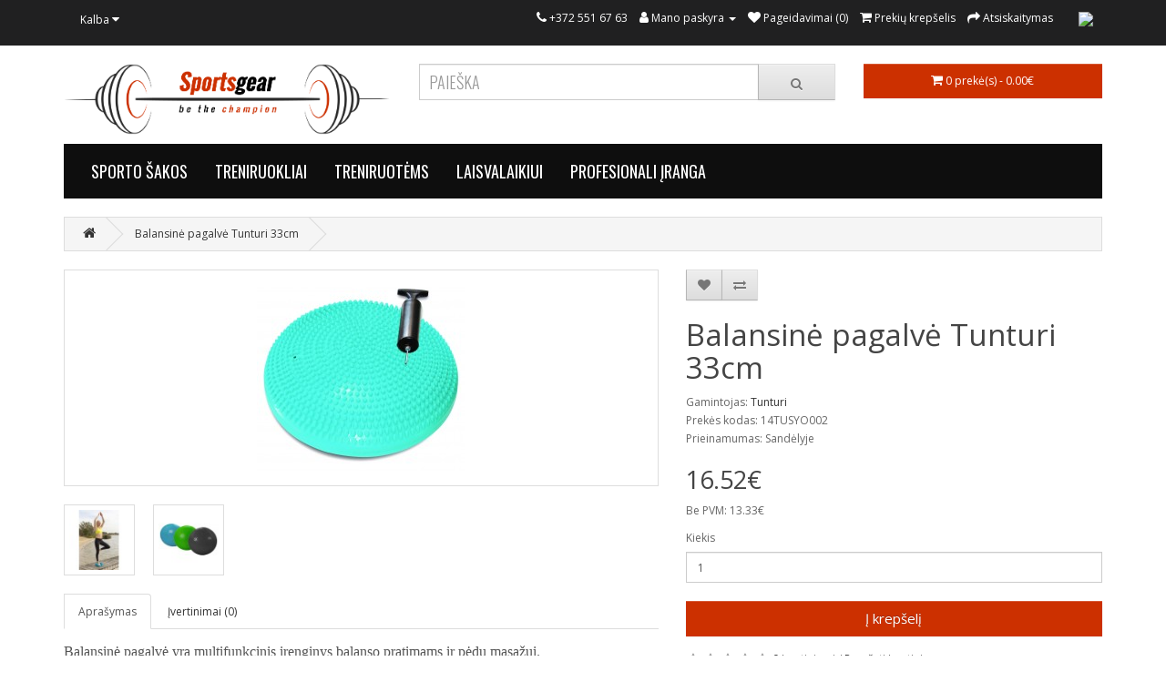

--- FILE ---
content_type: text/html; charset=utf-8
request_url: https://sportsgear.ee/balansine-pagalve-tunturi-33cm
body_size: 18297
content:
<!DOCTYPE html>
<!--[if IE]><![endif]-->
<!--[if IE 8 ]><html dir="ltr" lang="lt" class="ie8"><![endif]-->
<!--[if IE 9 ]><html dir="ltr" lang="lt" class="ie9"><![endif]-->
<!--[if (gt IE 9)|!(IE)]><!-->
<html dir="ltr" lang="lt">
<!--<![endif]-->
<head>
<!-- Google tag (gtag.js) -->
<script async src="https://www.googletagmanager.com/gtag/js?id=G-R7NZSP28MR"></script>
<script>
	window.dataLayer = window.dataLayer || []; function gtag(){dataLayer.push(arguments);} gtag('js', new Date()); gtag('config', 'G-R7NZSP28MR');
</script>

<script>!function(f,b,e,v,n,t,s){if(f.fbq)return;n=f.fbq=function(){n.callMethod?n.callMethod.apply(n,arguments):n.queue.push(arguments)};if(!f._fbq)f._fbq=n;n.push=n;n.loaded=!0;n.version='2.0';n.queue=[];t=b.createElement(e);t.async=!0;t.src=v;s=b.getElementsByTagName(e)[0];s.parentNode.insertBefore(t,s)}(window,document,'script','https://connect.facebook.net/en_US/fbevents.js'); fbq('init', '651267950631524'); fbq('track', 'PageView');</script><noscript> <img height="1" width="1" src="https://www.facebook.com/tr?id=651267950631524&ev=PageView&noscript=1"/></noscript>

<meta charset="UTF-8" />
<meta name="viewport" content="width=device-width, initial-scale=1">
<meta http-equiv="X-UA-Compatible" content="IE=edge">
<title>Balancinis Tunturi padas 33cm</title>
<base href="https://sportsgear.ee/" />
<script src="catalog/view/javascript/jquery/jquery-2.1.1.min.js" type="text/javascript"></script>
<link href="catalog/view/javascript/bootstrap/css/bootstrap.min.css" rel="stylesheet" media="screen" />
<script src="catalog/view/javascript/bootstrap/js/bootstrap.min.js" type="text/javascript"></script>
<link href="catalog/view/javascript/font-awesome/css/font-awesome.min.css" rel="stylesheet" type="text/css" />
<link href="//fonts.googleapis.com/css?family=Open+Sans:400,400i,300,700" rel="stylesheet" type="text/css" />
<link href="catalog/view/theme/default/stylesheet/stylesheet.css" rel="stylesheet">
<link href="catalog/view/javascript/jquery/magnific/magnific-popup.css" type="text/css" rel="stylesheet" media="screen" />
<link href="catalog/view/javascript/jquery/datetimepicker/bootstrap-datetimepicker.min.css" type="text/css" rel="stylesheet" media="screen" />
<script src="catalog/view/javascript/jquery/magnific/jquery.magnific-popup.min.js" type="text/javascript"></script>
<script src="catalog/view/javascript/jquery/datetimepicker/moment/moment.min.js" type="text/javascript"></script>
<script src="catalog/view/javascript/jquery/datetimepicker/moment/moment-with-locales.min.js" type="text/javascript"></script>
<script src="catalog/view/javascript/jquery/datetimepicker/bootstrap-datetimepicker.min.js" type="text/javascript"></script>
<script src="catalog/view/javascript/common.js" type="text/javascript"></script>
<link href="https://sportsgear.ee/balansine-pagalve-tunturi-33cm" rel="canonical" />
<link href="https://sportsgear.ee/image/catalog/icon-dumbbell.png" rel="icon" /><link href="catalog/view/theme/default/stylesheet/d_visual_designer/bootstrap.css" rel="stylesheet" type="text/css"/><link href="catalog/view/javascript/d_visual_designer/dist/vd-basic-libraries.min.css" rel="stylesheet" type="text/css"/><link href="catalog/view/theme/default/stylesheet/d_visual_designer/frontend.css" rel="stylesheet" type="text/css"/><link href="catalog/view/theme/default/stylesheet/d_visual_designer_module/button.css" rel="stylesheet" type="text/css"/><link href="catalog/view/theme/default/stylesheet/d_visual_designer_module/collage.css" rel="stylesheet" type="text/css"/><link href="catalog/view/theme/default/stylesheet/d_visual_designer_module/custom_heading.css" rel="stylesheet" type="text/css"/><link href="catalog/view/javascript/d_visual_designer_module/library/lightgallery/lightgallery.min.css" rel="stylesheet" type="text/css"/><link href="catalog/view/javascript/d_visual_designer_module/library/justifiedGallery/justifiedGallery.min.css" rel="stylesheet" type="text/css"/><link href="catalog/view/javascript/d_visual_designer_module/library/lightslider/css/lightslider.min.css" rel="stylesheet" type="text/css"/><link href="catalog/view/theme/default/stylesheet/d_visual_designer/gallery/gallery.css" rel="stylesheet" type="text/css"/><link href="catalog/view/theme/default/stylesheet/d_visual_designer_module/icon.css" rel="stylesheet" type="text/css"/><link href="catalog/view/theme/default/stylesheet/d_visual_designer/blocks/image.css" rel="stylesheet" type="text/css"/><link href="catalog/view/theme/default/stylesheet/d_visual_designer_module/image_caption.css" rel="stylesheet" type="text/css"/><link href="catalog/view/theme/default/stylesheet/d_visual_designer_module/product.css" rel="stylesheet" type="text/css"/><link href="catalog/view/theme/default/stylesheet/d_visual_designer_module/text_separater.css" rel="stylesheet" type="text/css"/>
<script async src="https://www.googletagmanager.com/gtag/js?id=UA-208521867-1"></script>
<script>
  window.dataLayer = window.dataLayer || [];
  function gtag(){dataLayer.push(arguments);}
  gtag('js', new Date());

  gtag('config', 'UA-208521867-1');
</script><script src="catalog/view/javascript/d_riot/riotcompiler.js" type="text/javascript"></script><script src="catalog/view/javascript/d_visual_designer/dist/vd-basic-libraries.min.js" type="text/javascript"></script><script src="catalog/view/theme/default/javascript/d_visual_designer/main.js" type="text/javascript"></script><script src="catalog/view/theme/default/javascript/d_visual_designer/core/block.js" type="text/javascript"></script><script src="catalog/view/theme/default/javascript/d_visual_designer/core/component.js" type="text/javascript"></script><script src="catalog/view/theme/default/javascript/d_visual_designer/core/sortable.js" type="text/javascript"></script><script src="catalog/view/theme/default/javascript/d_visual_designer/model/style.js" type="text/javascript"></script><script src="catalog/view/theme/default/javascript/d_visual_designer/model/block_front.js" type="text/javascript"></script><script src="catalog/view/javascript/d_visual_designer_module/library/lightgallery/lightgallery.min.js" type="text/javascript"></script><script src="catalog/view/javascript/d_visual_designer_module/library/lightslider/js/lightslider.min.js" type="text/javascript"></script><script src="catalog/view/javascript/d_visual_designer_module/library/justifiedGallery/jquery.justifiedGallery.min.js" type="text/javascript"></script><script src="catalog/view/javascript/d_visual_designer_module/library/jquery.spincrement.min.js" type="text/javascript"></script>

</head>
<body class="test">
<!-- Google Tag Manager (noscript) -->
<noscript><iframe src="https://www.googletagmanager.com/ns.html?id=GTM-KS2M3Q7"
height="0" width="0" style="display:none;visibility:hidden"></iframe></noscript>
<!-- End Google Tag Manager (noscript) -->

<nav id="top">
  <div class="container"> 
    <div class="pull-left">
  <form action="https://sportsgear.ee/index.php?route=common/language/language" method="post" enctype="multipart/form-data" id="form-language">
    <div class="btn-group">
      <button class="btn btn-link dropdown-toggle" data-toggle="dropdown">
                                    <span class="hidden-xs hidden-sm hidden-md">Kalba</span>&nbsp;<i class="fa fa-caret-down"></i></button>
      <ul class="dropdown-menu">
                <li>
          <button class="btn btn-link btn-block language-select" type="button" name="et-ee"><img src="catalog/language/et-ee/et-ee.png" alt="Eesti keel" title="Eesti keel" /> Eesti keel</button>
        </li>
                <li>
          <button class="btn btn-link btn-block language-select" type="button" name="ru-ru"><img src="catalog/language/ru-ru/ru-ru.png" alt="Русский" title="Русский" /> Русский</button>
        </li>
              </ul>
    </div>
    <input type="hidden" name="code" value="" />
    <input type="hidden" name="redirect" value="https://sportsgear.ee/balansine-pagalve-tunturi-33cm?_route_=balansine-pagalve-tunturi-33cm" />
  </form>
</div>

    <div id="top-links" class="nav pull-right">
      <ul class="list-inline">
        <li><a href="https://sportsgear.ee/contact-us"><i class="fa fa-phone"></i></a> <span class="hidden-xs hidden-sm hidden-md">+372 551 67 63</span></li>
        <li class="dropdown"><a href="https://sportsgear.ee/my-account" title="Mano paskyra" class="dropdown-toggle" data-toggle="dropdown"><i class="fa fa-user"></i> <span class="hidden-xs hidden-sm hidden-md">Mano paskyra</span> <span class="caret"></span></a>
          <ul class="dropdown-menu dropdown-menu-right">
                        <li><a href="https://sportsgear.ee/create-account">Registruotis</a></li>
            <li><a href="https://sportsgear.ee/login">Prisijungti</a></li>
                      </ul>
        </li>
        <li><a href="https://sportsgear.ee/wishlist" id="wishlist-total" title="Pageidavimai (0)"><i class="fa fa-heart"></i> <span class="hidden-xs hidden-sm hidden-md">Pageidavimai (0)</span></a></li>
        <li><a href="https://sportsgear.ee/cart" title="Prekių krepšelis"><i class="fa fa-shopping-cart"></i> <span class="hidden-xs hidden-sm hidden-md">Prekių krepšelis</span></a></li>
        <li><a href="https://sportsgear.ee/checkout" title="Atsiskaitymas"><i class="fa fa-share"></i> <span class="hidden-xs hidden-sm hidden-md">Atsiskaitymas</span></a></li>
        <li><a href="https://www.facebook.com/geleziessportas.lt" target="_blank"><img style="margin-left: 15px;" src="https://www.geleziessportas.lt/facebook.png" width="25px"></a></li>
      </ul>
    </div>
  </div>
</nav>
<header>
  <div class="container">
    <div class="row">
      <div class="col-sm-4">
        <div id="logo"><a href="https://sportsgear.ee/"><img src="https://sportsgear.ee/image/catalog/gelezies-logo.png" title="Sportsgear.ee" alt="Sportsgear.ee" class="img-responsive" /></a></div>
      </div>
      <div class="col-sm-5"><div id="search" class="input-group">
  <input type="text" name="search" value="" placeholder="Paieška" class="form-control input-lg" />
  <span class="input-group-btn">
    <button type="button" class="btn btn-default btn-lg"><i class="fa fa-search"></i></button>
  </span>
</div></div>
      <div class="col-sm-3"><div id="cart" class="btn-group btn-block">
  <button type="button" data-toggle="dropdown" data-loading-text="Kraunasi..." class="btn btn-inverse btn-block btn-lg dropdown-toggle"><i class="fa fa-shopping-cart"></i> <span id="cart-total">0 prekė(s) - 0.00€</span></button>
  <ul class="dropdown-menu pull-right">
        <li>
      <p class="text-center">Jūsų prekių krepšelis tuščias</p>
    </li>
      </ul>
</div>
</div>
    </div>
  </div>
</header>
<div class="container">
  <nav id="menu" class="navbar">
    <div class="navbar-header"><span id="category" class="visible-xs">Kategorijos</span>
      <button type="button" class="btn btn-navbar navbar-toggle" data-toggle="collapse" data-target=".navbar-ex1-collapse"><i class="fa fa-bars"></i></button>
    </div>
    <div class="collapse navbar-collapse navbar-ex1-collapse">
      <ul class="nav navbar-nav">
                        <li class="dropdown"><a href="https://sportsgear.ee/sporto-sakos" class="dropdown-toggle" data-toggle="dropdown">SPORTO ŠAKOS</a>
          <div class="dropdown-menu">
            <div class="dropdown-inner">               <ul class="list-unstyled">
                                <li><a href="https://sportsgear.ee/sporto-sakos/krepsinis">Krepšinis</a></li>
                                <li><a href="https://sportsgear.ee/sporto-sakos/futbolas">Futbolas</a></li>
                                <li><a href="https://sportsgear.ee/sporto-sakos/tinklinis">Tinklinis</a></li>
                                <li><a href="https://sportsgear.ee/sporto-sakos/kovinis-sportas">Kovinis sportas</a></li>
                                <li><a href="https://sportsgear.ee/sporto-sakos/aerobika-joga">Aerobika, joga</a></li>
                                <li><a href="https://sportsgear.ee/sporto-sakos/fitnesas">Fitnesas</a></li>
                                <li><a href="https://sportsgear.ee/sporto-sakos/sunkioji-atletika">Sunkioji atletika</a></li>
                                <li><a href="https://sportsgear.ee/sporto-sakos/crossfit">CrossFit</a></li>
                                <li><a href="https://sportsgear.ee/sporto-sakos/stalo-tenisas">Stalo tenisas</a></li>
                                <li><a href="https://sportsgear.ee/sporto-sakos/lauko-tenisas">Lauko tenisas</a></li>
                                <li><a href="https://sportsgear.ee/sporto-sakos/vandens-sportas">Vandens sportas</a></li>
                              </ul>
              </div>
            <a href="https://sportsgear.ee/sporto-sakos" class="see-all">Žiūrėti visus SPORTO ŠAKOS</a> </div>
        </li>
                                <li class="dropdown"><a href="https://sportsgear.ee/treniruokliai" class="dropdown-toggle" data-toggle="dropdown">TRENIRUOKLIAI</a>
          <div class="dropdown-menu">
            <div class="dropdown-inner">               <ul class="list-unstyled">
                                <li><a href="https://sportsgear.ee/treniruokliai/begimo-takeliai">Bėgimo takeliai</a></li>
                                <li><a href="https://sportsgear.ee/treniruokliai/elipsiniai-treniruokliai">Elipsiniai treniruokliai</a></li>
                                <li><a href="https://sportsgear.ee/treniruokliai/1111111111">Dviračiai treniruokliai</a></li>
                                <li><a href="https://sportsgear.ee/treniruokliai/poshel-na-hui">Spiningo dviračiai</a></li>
                                <li><a href="https://sportsgear.ee/treniruokliai/irklavimo-treniruokliai">Irklavimo treniruokliai</a></li>
                                <li><a href="https://sportsgear.ee/treniruokliai/multifunkciniai-treniruokliai">Multifunkciniai treniruokliai</a></li>
                              </ul>
              </div>
            <a href="https://sportsgear.ee/treniruokliai" class="see-all">Žiūrėti visus TRENIRUOKLIAI</a> </div>
        </li>
                                <li class="dropdown"><a href="https://sportsgear.ee/treniruotems" class="dropdown-toggle" data-toggle="dropdown">TRENIRUOTĖMS</a>
          <div class="dropdown-menu">
            <div class="dropdown-inner">               <ul class="list-unstyled">
                                <li><a href="https://sportsgear.ee/treniruotems/jegos-treniruokliai">Jėgos treniruokliai</a></li>
                                <li><a href="https://sportsgear.ee/treniruotems/suoleliai">Suoleliai</a></li>
                                <li><a href="https://sportsgear.ee/treniruotems/skersiniai">Skersiniai</a></li>
                                <li><a href="https://sportsgear.ee/treniruotems/svarmenys">Svarmenys</a></li>
                                <li><a href="https://sportsgear.ee/treniruotems/grifai-komplektai">Grifai, komplektai</a></li>
                                <li><a href="https://sportsgear.ee/treniruotems/svoriai">Svoriai</a></li>
                                <li><a href="https://sportsgear.ee/treniruotems/giros">Giros</a></li>
                                <li><a href="https://sportsgear.ee/treniruotems/devimi-svoriai11">Dėvimi svoriai</a></li>
                                <li><a href="https://sportsgear.ee/treniruotems/svoriniai-kamuoliai-metymui">Svoriniai kamuoliai mėtymui</a></li>
                                <li><a href="https://sportsgear.ee/treniruotems/jegos-maisai">Jėgos maišai</a></li>
                                <li><a href="https://sportsgear.ee/treniruotems/stovai">Stovai</a></li>
                                <li><a href="https://sportsgear.ee/treniruotems/kiti-treniruokliai">Kiti treniruokliai</a></li>
                                <li><a href="https://sportsgear.ee/treniruotems/matavimo-prietaisai">Matavimo prietaisai</a></li>
                              </ul>
              </div>
            <a href="https://sportsgear.ee/treniruotems" class="see-all">Žiūrėti visus TRENIRUOTĖMS</a> </div>
        </li>
                                <li class="dropdown"><a href="https://sportsgear.ee/laisvalaikiui" class="dropdown-toggle" data-toggle="dropdown">LAISVALAIKIUI</a>
          <div class="dropdown-menu">
            <div class="dropdown-inner">               <ul class="list-unstyled">
                                <li><a href="https://sportsgear.ee/laisvalaikiui/elektriniai-paspirtukai">Elektriniai paspirtukai</a></li>
                                <li><a href="https://sportsgear.ee/laisvalaikiui/riedlentes">Riedlentės</a></li>
                                <li><a href="https://sportsgear.ee/laisvalaikiui/biliardo-stalas">Biliardo stalas</a></li>
                                <li><a href="https://sportsgear.ee/laisvalaikiui/paspirtukai">Paspirtukai</a></li>
                                <li><a href="https://sportsgear.ee/laisvalaikiui/batutaidsdfsd">Batutai</a></li>
                                <li><a href="https://sportsgear.ee/laisvalaikiui/stalo-futbolas">Stalo futbolas</a></li>
                                <li><a href="https://sportsgear.ee/laisvalaikiui/smiginis-dartai">Smiginis, Dartai</a></li>
                              </ul>
              </div>
            <a href="https://sportsgear.ee/laisvalaikiui" class="see-all">Žiūrėti visus LAISVALAIKIUI</a> </div>
        </li>
                                <li class="dropdown"><a href="https://sportsgear.ee/profesionali-iranga" class="dropdown-toggle" data-toggle="dropdown">PROFESIONALI ĮRANGA</a>
          <div class="dropdown-menu">
            <div class="dropdown-inner">               <ul class="list-unstyled">
                                <li><a href="https://sportsgear.ee/profesionali-iranga/blokiniai-treniruokliai">Blokiniai treniruokliai</a></li>
                                <li><a href="https://sportsgear.ee/profesionali-iranga/laisvu-svoriu-treniruokliai">Laisvų svorių treniruokliai</a></li>
                                <li><a href="https://sportsgear.ee/profesionali-iranga/756756757">Suoleliai</a></li>
                                <li><a href="https://sportsgear.ee/profesionali-iranga/jegos-stovai">Jėgos stovai</a></li>
                                <li><a href="https://sportsgear.ee/profesionali-iranga/stovai-svoriams-ir-svarmenims">Stovai svoriams ir svarmenims</a></li>
                                <li><a href="https://sportsgear.ee/profesionali-iranga/funkciniu-treniruociu-stovai">Funkcinių treniruočių stovai</a></li>
                                <li><a href="https://sportsgear.ee/profesionali-iranga/jegos-pratimu-platformos">Jėgos pratimų platformos</a></li>
                                <li><a href="https://sportsgear.ee/profesionali-iranga/2342423424">Bėgimo takeliai</a></li>
                                <li><a href="https://sportsgear.ee/profesionali-iranga/spiningo-dviraciai">Spiningo dviračiai</a></li>
                                <li><a href="https://sportsgear.ee/profesionali-iranga/elipsiniai-treniruokiai">Elipsiniai treniruokiai</a></li>
                                <li><a href="https://sportsgear.ee/profesionali-iranga/dviraciai-treniruokliai">Dviračiai treniruokliai</a></li>
                                <li><a href="https://sportsgear.ee/profesionali-iranga/danga">Danga</a></li>
                              </ul>
              </div>
            <a href="https://sportsgear.ee/profesionali-iranga" class="see-all">Žiūrėti visus PROFESIONALI ĮRANGA</a> </div>
        </li>
                      </ul>
    </div>
  </nav>
</div>
<div id="product-product" class="container">
  <ul class="breadcrumb">
        <li><a href="https://sportsgear.ee/"><i class="fa fa-home"></i></a></li>
        <li><a href="https://sportsgear.ee/balansine-pagalve-tunturi-33cm">Balansinė pagalvė Tunturi 33cm</a></li>
      </ul>
  <div class="row">
                <div id="content" class="col-sm-12">
      <div class="row">                         
        			                <div class="col-sm-7">           <ul class="thumbnails">
                        <li><a class="thumbnail" href="https://sportsgear.ee/image/cache/catalog/Tunturi/Yoga%20and%20Pilates/14TUSYO002/14TUSYO002-500x500.jpg" title="Balansinė pagalvė Tunturi 33cm"><img src="https://sportsgear.ee/image/cache/catalog/Tunturi/Yoga%20and%20Pilates/14TUSYO002/14TUSYO002-228x228.jpg" title="Balansinė pagalvė Tunturi 33cm" alt="Balansinė pagalvė Tunturi 33cm" /></a></li>
                                                <li class="image-additional"><a class="thumbnail" href="https://sportsgear.ee/image/cache/catalog/Tunturi/Yoga%20and%20Pilates/14TUSYO002/14TUSYO002_18-500x500.jpg" title="Balansinė pagalvė Tunturi 33cm"> <img src="https://sportsgear.ee/image/cache/catalog/Tunturi/Yoga%20and%20Pilates/14TUSYO002/14TUSYO002_18-74x74.jpg" title="Balansinė pagalvė Tunturi 33cm" alt="Balansinė pagalvė Tunturi 33cm" /></a></li>
                        <li class="image-additional"><a class="thumbnail" href="https://sportsgear.ee/image/cache/catalog/Tunturi/Yoga%20and%20Pilates/14TUSYO002/14TUSYO002_12-500x500.jpg" title="Balansinė pagalvė Tunturi 33cm"> <img src="https://sportsgear.ee/image/cache/catalog/Tunturi/Yoga%20and%20Pilates/14TUSYO002/14TUSYO002_12-74x74.jpg" title="Balansinė pagalvė Tunturi 33cm" alt="Balansinė pagalvė Tunturi 33cm" /></a></li>
                                  </ul>
                    <ul class="nav nav-tabs">
            <li class="active"><a href="#tab-description" data-toggle="tab">Aprašymas</a></li>
                                    <li><a href="#tab-review" data-toggle="tab">Įvertinimai (0)</a></li>
                      </ul>
          <div class="tab-content">
            <div class="tab-pane active" id="tab-description"><div class="vd-frontend">
        <visual-designer id="deb88dd"><div class="vd">
<div class="no-padding container-fluid">
    <div class="row section_wrapper_87348fa no-gutters" >
                            <div class="no-padding container-fluid">
    <div class="row  justify-content-start align-items-stretch row_05c6f10 no-gutters" >                                <div class="col-lg-12 col-md-12 column_ab6a5ac" id="" ><div class="text_f32d202" ><p style="margin-bottom: 1em; font-family: "open sans", sans-serif; padding: 0px; line-height: 1.6;"><font color="#555555" face="avenir-lt-55-roman"><span style="font-size: 15.96px;">Balansinė pagalvė yra multifunkcinis įrenginys balanso pratimams ir pėdų masažui.</span></font></p><p style="margin-bottom: 1em; font-family: "open sans", sans-serif; padding: 0px; line-height: 1.6;"><span style="font-size: 15.96px; color: rgb(85, 85, 85); font-family: avenir-lt-55-roman;">Pakuotėje yra rankinė pompa.</span></p><p style="margin-bottom: 1em; font-family: "open sans", sans-serif; padding: 0px; line-height: 1.6;"><font color="#555555" face="avenir-lt-55-roman"><span style="font-size: 15.96px;">Galimos spalvos:</span></font></p><ul style="font-family: "open sans", sans-serif;"><li style="padding: 0px; margin-bottom: 1em; line-height: 1.6;"><font color="#555555" face="avenir-lt-55-roman"><span style="font-size: 15.96px;">Turkio</span></font></li><li style="padding: 0px; margin-bottom: 1em; line-height: 1.6;"><font color="#555555" face="avenir-lt-55-roman"><span style="font-size: 15.96px;">Žalia</span></font></li><li style="padding: 0px; margin-bottom: 1em; line-height: 1.6;"><font color="#555555" face="avenir-lt-55-roman"><span style="font-size: 15.96px;">Juoda</span></font></li></ul></div>
</div></div>
</div></div>
</div><style type="text/css">.text_f32d202{}@media only screen and (min-width:1024px){.text_f32d202{}}@media only screen and (min-width:768px) and (max-width:1023px){.text_f32d202{}}@media only screen and (max-width:767px){.text_f32d202{}}.text_f32d202:before{}.text_f32d202:after{}.column_ab6a5ac{}@media only screen and (min-width:1024px){.column_ab6a5ac{}}@media only screen and (min-width:768px) and (max-width:1023px){.column_ab6a5ac{}}@media only screen and (max-width:767px){.column_ab6a5ac{}}.column_ab6a5ac:before{}.column_ab6a5ac:after{}.row_05c6f10{}@media only screen and (min-width:1024px){.row_05c6f10{}}@media only screen and (min-width:768px) and (max-width:1023px){.row_05c6f10{}}@media only screen and (max-width:767px){.row_05c6f10{}}.row_05c6f10:before{}.row_05c6f10:after{}.section_wrapper_87348fa{}@media only screen and (min-width:1024px){.section_wrapper_87348fa{}}@media only screen and (min-width:768px) and (max-width:1023px){.section_wrapper_87348fa{}}@media only screen and (max-width:767px){.section_wrapper_87348fa{}}.section_wrapper_87348fa:before{}.section_wrapper_87348fa:after{}</style></div></visual-designer>
</div>

<script type="text/javascript">

    $(document).ready(function(){
        d_visual_designer.initLocal({"designer":{"button_cart":"\u012e krep\u0161el\u012f","button_wishlist":"Pageidauti","button_compare":"Palyginti","text_welcome_header":"You have a blank page <br> Start adding content or templates","text_add_block":"Add block","text_add_text_block":"Add Text block","text_add_template":"Add Template","text_tax":"Be PVM:"},"blocks":{"accordion":false,"button":false,"circle_bar":false,"code":false,"collage":false,"column":false,"column_inner":false,"custom_heading":false,"empty_space":false,"facebook_like":false,"feedback":{"entry_name":"Name","entry_email":"E-mail","entry_phone":"entry_phone","entry_comment":"Comment","button_send":"Send","text_success_send":"<p>Your comment has been successfully sent to the store owner!<\/p>","text_click_download":"<p>Click here to download the file!<\/p>"},"file":false,"gallery":false,"gmaps":false,"google_plus_like":false,"icon":false,"image":false,"image_caption":false,"images_carousel":false,"line_chart":false,"message_box":false,"module":false,"number":false,"pinterest_like":false,"product":false,"products_grid":{"button_cart":"\u012e krep\u0161el\u012f","button_wishlist":"Pageidauti","button_compare":"Palyginti","text_tax":"Be PVM:"},"products_slider":{"entry_title":"entry_title","entry_mode":"entry_mode","button_cart":"\u012e krep\u0161el\u012f","button_compare":"Palyginti","button_wishlist":"Pageidauti","text_tax":"Be PVM:"},"progress_bar":false,"round_chart":false,"row":false,"row_inner":false,"search_products":{"text_search":"Search"},"section":false,"section_accordion":false,"section_wrapper":false,"separater":false,"tabs":false,"text":false,"text_separater":false,"tour":false,"twitter_like":false,"video":false}})
        d_visual_designer.initOptions({"designer":{},"blocks":{"accordion":false,"button":false,"circle_bar":false,"code":false,"collage":false,"column":false,"column_inner":false,"custom_heading":false,"empty_space":false,"facebook_like":false,"feedback":{"language_id":2},"file":{"download_url":"https:\/\/sportsgear.ee\/index.php?route=extension\/d_visual_designer_module\/file\/download"},"gallery":false,"gmaps":false,"google_plus_like":false,"icon":false,"image":false,"image_caption":false,"images_carousel":false,"line_chart":false,"message_box":false,"module":false,"number":false,"pinterest_like":false,"product":false,"products_grid":false,"products_slider":false,"progress_bar":false,"round_chart":false,"row":false,"row_inner":false,"search_products":false,"section":false,"section_accordion":false,"section_wrapper":false,"separater":false,"tabs":false,"text":false,"text_separater":false,"tour":false,"twitter_like":false,"video":false}})
        d_visual_designer.initState({"blocks":{"deb88dd":{"section_wrapper_87348fa":{"setting":{"global":{"design_margin_top":"","design_margin_right":"","design_margin_bottom":"","design_margin_left":"","design_margin_desktop_top":"","design_margin_desktop_right":"","design_margin_desktop_bottom":"","design_margin_desktop_left":"","design_margin_tablet_top":"","design_margin_tablet_right":"","design_margin_tablet_bottom":"","design_margin_tablet_left":"","design_margin_phone_top":"","design_margin_phone_right":"","design_margin_phone_bottom":"","design_margin_phone_left":"","design_padding_top":"","design_padding_right":"","design_padding_bottom":"","design_padding_left":"","design_padding_desktop_top":"","design_padding_desktop_right":"","design_padding_desktop_bottom":"","design_padding_desktop_left":"","design_padding_tablet_top":"","design_padding_tablet_right":"","design_padding_tablet_bottom":"","design_padding_tablet_left":"","design_padding_phone_top":"","design_padding_phone_right":"","design_padding_phone_bottom":"","design_padding_phone_left":"","design_border_top":"","design_border_right":"","design_border_bottom":"","design_border_left":"","design_border_color":"","design_border_style":"dotted","design_border_radius":"","design_background_image":"","design_background_image_style":"cover","design_background_image_position_horizontal":"center","design_background_image_position_vertical":"center","design_background":"","design_animate":"","design_margin_responsive":"","design_padding_responsive":"","design_show_on":{"0":"show_desktop","1":"show_mobile","2":"show_tablet"},"id":"","additional_css_class":"","additional_css_before":"","additional_css_content":"","additional_css_after":"","container":"fluid","row_stretch":"","background_video":false,"link":""},"user":{}},"id":"section_wrapper_87348fa","parent":"","sort_order":0,"type":"section_wrapper"},"row_05c6f10":{"setting":{"global":{"design_margin_top":"","design_margin_right":"","design_margin_bottom":"","design_margin_left":"","design_margin_desktop_top":"","design_margin_desktop_right":"","design_margin_desktop_bottom":"","design_margin_desktop_left":"","design_margin_tablet_top":"","design_margin_tablet_right":"","design_margin_tablet_bottom":"","design_margin_tablet_left":"","design_margin_phone_top":"","design_margin_phone_right":"","design_margin_phone_bottom":"","design_margin_phone_left":"","design_padding_top":"","design_padding_right":"","design_padding_bottom":"","design_padding_left":"","design_padding_desktop_top":"","design_padding_desktop_right":"","design_padding_desktop_bottom":"","design_padding_desktop_left":"","design_padding_tablet_top":"","design_padding_tablet_right":"","design_padding_tablet_bottom":"","design_padding_tablet_left":"","design_padding_phone_top":"","design_padding_phone_right":"","design_padding_phone_bottom":"","design_padding_phone_left":"","design_border_top":"","design_border_right":"","design_border_bottom":"","design_border_left":"","design_border_color":"","design_border_style":"dotted","design_border_radius":"","design_background_image":"","design_background_image_style":"cover","design_background_image_position_horizontal":"center","design_background_image_position_vertical":"center","design_background":"","design_animate":"","design_margin_responsive":"","design_padding_responsive":"","design_show_on":{"0":"show_desktop","1":"show_mobile","2":"show_tablet"},"id":"","additional_css_class":"","additional_css_before":"","additional_css_content":"","additional_css_after":"","container":"fluid","row_stretch":"","align":"left","align_items":"stretch","background_video":false,"link":""},"user":{}},"id":"row_05c6f10","parent":"section_wrapper_87348fa","sort_order":0,"type":"row"},"column_ab6a5ac":{"setting":{"global":{"design_margin_top":"","design_margin_right":"","design_margin_bottom":"","design_margin_left":"","design_margin_desktop_top":"","design_margin_desktop_right":"","design_margin_desktop_bottom":"","design_margin_desktop_left":"","design_margin_tablet_top":"","design_margin_tablet_right":"","design_margin_tablet_bottom":"","design_margin_tablet_left":"","design_margin_phone_top":"","design_margin_phone_right":"","design_margin_phone_bottom":"","design_margin_phone_left":"","design_padding_top":"","design_padding_right":"","design_padding_bottom":"","design_padding_left":"","design_padding_desktop_top":"","design_padding_desktop_right":"","design_padding_desktop_bottom":"","design_padding_desktop_left":"","design_padding_tablet_top":"","design_padding_tablet_right":"","design_padding_tablet_bottom":"","design_padding_tablet_left":"","design_padding_phone_top":"","design_padding_phone_right":"","design_padding_phone_bottom":"","design_padding_phone_left":"","design_border_top":"","design_border_right":"","design_border_bottom":"","design_border_left":"","design_border_color":"","design_border_style":"dotted","design_border_radius":"","design_background_image":"","design_background_image_style":"cover","design_background_image_position_horizontal":"center","design_background_image_position_vertical":"center","design_background":"","design_animate":"","design_margin_responsive":"","design_padding_responsive":"","design_show_on":{"0":"show_desktop","1":"show_mobile","2":"show_tablet"},"id":"","additional_css_class":"","additional_css_before":"","additional_css_content":"","additional_css_after":"","size":"12","offset":"","order":"","float":false,"align":"center","size_phone":"","size_tablet":"","offset_phone":"","offset_tablet":"","order_phone":"","order_tablet":""},"user":{}},"id":"column_ab6a5ac","parent":"row_05c6f10","sort_order":0,"type":"column"},"text_f32d202":{"setting":{"global":{"design_margin_top":"","design_margin_right":"","design_margin_bottom":"","design_margin_left":"","design_margin_desktop_top":"","design_margin_desktop_right":"","design_margin_desktop_bottom":"","design_margin_desktop_left":"","design_margin_tablet_top":"","design_margin_tablet_right":"","design_margin_tablet_bottom":"","design_margin_tablet_left":"","design_margin_phone_top":"","design_margin_phone_right":"","design_margin_phone_bottom":"","design_margin_phone_left":"","design_padding_top":"","design_padding_right":"","design_padding_bottom":"","design_padding_left":"","design_padding_desktop_top":"","design_padding_desktop_right":"","design_padding_desktop_bottom":"","design_padding_desktop_left":"","design_padding_tablet_top":"","design_padding_tablet_right":"","design_padding_tablet_bottom":"","design_padding_tablet_left":"","design_padding_phone_top":"","design_padding_phone_right":"","design_padding_phone_bottom":"","design_padding_phone_left":"","design_border_top":"","design_border_right":"","design_border_bottom":"","design_border_left":"","design_border_color":"","design_border_style":"dotted","design_border_radius":"","design_background_image":"","design_background_image_style":"cover","design_background_image_position_horizontal":"center","design_background_image_position_vertical":"center","design_background":"","design_animate":"","design_margin_responsive":"","design_padding_responsive":"","design_show_on":{"0":"show_desktop","1":"show_mobile","2":"show_tablet"},"id":"","additional_css_class":"","additional_css_before":"","additional_css_content":"","additional_css_after":"","text":"<p style=\"margin-bottom: 1em; font-family: \"Open Sans\", sans-serif; padding: 0px; line-height: 1.6;\"><font color=\"#555555\" face=\"avenir-lt-55-roman\"><span style=\"font-size: 15.96px;\">Balansin\u0117 pagalv\u0117 yra multifunkcinis \u012frenginys balanso pratimams ir p\u0117d\u0173 masa\u017eui.<\/span><\/font><\/p><p style=\"margin-bottom: 1em; font-family: \"Open Sans\", sans-serif; padding: 0px; line-height: 1.6;\"><span style=\"font-size: 15.96px; color: rgb(85, 85, 85); font-family: avenir-lt-55-roman;\">Pakuot\u0117je yra rankin\u0117 pompa.<\/span><\/p><p style=\"margin-bottom: 1em; font-family: \"Open Sans\", sans-serif; padding: 0px; line-height: 1.6;\"><font color=\"#555555\" face=\"avenir-lt-55-roman\"><span style=\"font-size: 15.96px;\">Galimos spalvos:<\/span><\/font><\/p><ul style=\"font-family: \"Open Sans\", sans-serif;\"><li style=\"padding: 0px; margin-bottom: 1em; line-height: 1.6;\"><font color=\"#555555\" face=\"avenir-lt-55-roman\"><span style=\"font-size: 15.96px;\">Turkio<\/span><\/font><\/li><li style=\"padding: 0px; margin-bottom: 1em; line-height: 1.6;\"><font color=\"#555555\" face=\"avenir-lt-55-roman\"><span style=\"font-size: 15.96px;\">\u017dalia<\/span><\/font><\/li><li style=\"padding: 0px; margin-bottom: 1em; line-height: 1.6;\"><font color=\"#555555\" face=\"avenir-lt-55-roman\"><span style=\"font-size: 15.96px;\">Juoda<\/span><\/font><\/li><\/ul>"},"user":{"text":"<p style=\"margin-bottom: 1em; font-family: \"Open Sans\", sans-serif; padding: 0px; line-height: 1.6;\"><font color=\"#555555\" face=\"avenir-lt-55-roman\"><span style=\"font-size: 15.96px;\">Balansin\u0117 pagalv\u0117 yra multifunkcinis \u012frenginys balanso pratimams ir p\u0117d\u0173 masa\u017eui.<\/span><\/font><\/p><p style=\"margin-bottom: 1em; font-family: \"Open Sans\", sans-serif; padding: 0px; line-height: 1.6;\"><span style=\"font-size: 15.96px; color: rgb(85, 85, 85); font-family: avenir-lt-55-roman;\">Pakuot\u0117je yra rankin\u0117 pompa.<\/span><\/p><p style=\"margin-bottom: 1em; font-family: \"Open Sans\", sans-serif; padding: 0px; line-height: 1.6;\"><font color=\"#555555\" face=\"avenir-lt-55-roman\"><span style=\"font-size: 15.96px;\">Galimos spalvos:<\/span><\/font><\/p><ul style=\"font-family: \"Open Sans\", sans-serif;\"><li style=\"padding: 0px; margin-bottom: 1em; line-height: 1.6;\"><font color=\"#555555\" face=\"avenir-lt-55-roman\"><span style=\"font-size: 15.96px;\">Turkio<\/span><\/font><\/li><li style=\"padding: 0px; margin-bottom: 1em; line-height: 1.6;\"><font color=\"#555555\" face=\"avenir-lt-55-roman\"><span style=\"font-size: 15.96px;\">\u017dalia<\/span><\/font><\/li><li style=\"padding: 0px; margin-bottom: 1em; line-height: 1.6;\"><font color=\"#555555\" face=\"avenir-lt-55-roman\"><span style=\"font-size: 15.96px;\">Juoda<\/span><\/font><\/li><\/ul>"}},"id":"text_f32d202","parent":"column_ab6a5ac","sort_order":0,"type":"text"}}},"drag":{"deb88dd":false},"config":{"blocks":{"0":{"title":"Row","description":"Row","image":"https:\/\/sportsgear.ee\/image\/catalog\/d_visual_designer\/row.svg","type":"row","setting_default":{"global":{"design_margin_top":"","design_margin_right":"","design_margin_bottom":"","design_margin_left":"","design_margin_desktop_top":"","design_margin_desktop_right":"","design_margin_desktop_bottom":"","design_margin_desktop_left":"","design_margin_tablet_top":"","design_margin_tablet_right":"","design_margin_tablet_bottom":"","design_margin_tablet_left":"","design_margin_phone_top":"","design_margin_phone_right":"","design_margin_phone_bottom":"","design_margin_phone_left":"","design_padding_top":"","design_padding_right":"","design_padding_bottom":"","design_padding_left":"","design_padding_desktop_top":"","design_padding_desktop_right":"","design_padding_desktop_bottom":"","design_padding_desktop_left":"","design_padding_tablet_top":"","design_padding_tablet_right":"","design_padding_tablet_bottom":"","design_padding_tablet_left":"","design_padding_phone_top":"","design_padding_phone_right":"","design_padding_phone_bottom":"","design_padding_phone_left":"","design_border_top":"","design_border_right":"","design_border_bottom":"","design_border_left":"","design_border_color":"","design_border_style":"dotted","design_border_radius":"","design_background_image":"","design_background_image_style":"cover","design_background_image_position_horizontal":"center","design_background_image_position_vertical":"center","design_background":"","design_animate":"","design_margin_responsive":false,"design_padding_responsive":false,"design_show_on":{"0":"show_desktop","1":"show_mobile","2":"show_tablet"},"id":"","additional_css_class":"","additional_css_before":"","additional_css_content":"","additional_css_after":"","container":"fluid","row_stretch":"","align":"left","align_items":"stretch","background_video":false,"link":""},"user":{}},"category":"Content","sort_order":0,"setting":{"display":true,"sort_order":0,"category":"content","display_title":false,"child_blocks":true,"child":"column","level_min":1,"level_max":1,"control_position":"advanced","display_control":true,"button_drag":true,"button_layout":true,"button_edit":true,"button_copy":true,"button_collapse":true,"button_remove":true,"pre_render":true,"save_html":true,"types":{"row_stretch":"string","background_video":"boolean","link":"string","align":"string","container":"string"},"setting":{"container":"fluid","row_stretch":"","align":"left","align_items":"stretch","background_video":0,"link":""}}},"1":{"title":"Section","description":"Section","image":"https:\/\/sportsgear.ee\/image\/cache\/no_image-40x40.png","type":"section","setting_default":{"global":{"design_margin_top":"","design_margin_right":"","design_margin_bottom":"","design_margin_left":"","design_margin_desktop_top":"","design_margin_desktop_right":"","design_margin_desktop_bottom":"","design_margin_desktop_left":"","design_margin_tablet_top":"","design_margin_tablet_right":"","design_margin_tablet_bottom":"","design_margin_tablet_left":"","design_margin_phone_top":"","design_margin_phone_right":"","design_margin_phone_bottom":"","design_margin_phone_left":"","design_padding_top":"","design_padding_right":"","design_padding_bottom":"","design_padding_left":"","design_padding_desktop_top":"","design_padding_desktop_right":"","design_padding_desktop_bottom":"","design_padding_desktop_left":"","design_padding_tablet_top":"","design_padding_tablet_right":"","design_padding_tablet_bottom":"","design_padding_tablet_left":"","design_padding_phone_top":"","design_padding_phone_right":"","design_padding_phone_bottom":"","design_padding_phone_left":"","design_border_top":"","design_border_right":"","design_border_bottom":"","design_border_left":"","design_border_color":"","design_border_style":"dotted","design_border_radius":"","design_background_image":"","design_background_image_style":"cover","design_background_image_position_horizontal":"center","design_background_image_position_vertical":"center","design_background":"","design_animate":"","design_margin_responsive":false,"design_padding_responsive":false,"design_show_on":{"0":"show_desktop","1":"show_mobile","2":"show_tablet"},"id":"","additional_css_class":"","additional_css_before":"","additional_css_content":"","additional_css_after":"","section_id":"bfb0e33","title":"Section"},"user":{}},"category":"Section","sort_order":0,"setting":{"display":true,"category":"section","display_title":false,"child_blocks":true,"level_min":4,"level_max":4,"control_position":"popup","display_control":true,"button_drag":false,"button_edit":true,"button_copy":false,"button_collapse":true,"button_remove":true,"custom_layout":"section","pre_render":false,"save_html":false,"types":{"title":"string"},"setting":{"section_id":"bfb0e33","title":"Section"}}},"2":{"title":"Section Accordion","description":"Section accordion","image":"https:\/\/sportsgear.ee\/image\/cache\/no_image-40x40.png","type":"section_accordion","setting_default":{"global":{"design_margin_top":"","design_margin_right":"","design_margin_bottom":"","design_margin_left":"","design_margin_desktop_top":"","design_margin_desktop_right":"","design_margin_desktop_bottom":"","design_margin_desktop_left":"","design_margin_tablet_top":"","design_margin_tablet_right":"","design_margin_tablet_bottom":"","design_margin_tablet_left":"","design_margin_phone_top":"","design_margin_phone_right":"","design_margin_phone_bottom":"","design_margin_phone_left":"","design_padding_top":"","design_padding_right":"","design_padding_bottom":"","design_padding_left":"","design_padding_desktop_top":"","design_padding_desktop_right":"","design_padding_desktop_bottom":"","design_padding_desktop_left":"","design_padding_tablet_top":"","design_padding_tablet_right":"","design_padding_tablet_bottom":"","design_padding_tablet_left":"","design_padding_phone_top":"","design_padding_phone_right":"","design_padding_phone_bottom":"","design_padding_phone_left":"","design_border_top":"","design_border_right":"","design_border_bottom":"","design_border_left":"","design_border_color":"","design_border_style":"dotted","design_border_radius":"","design_background_image":"","design_background_image_style":"cover","design_background_image_position_horizontal":"center","design_background_image_position_vertical":"center","design_background":"","design_animate":"","design_margin_responsive":false,"design_padding_responsive":false,"design_show_on":{"0":"show_desktop","1":"show_mobile","2":"show_tablet"},"id":"","additional_css_class":"","additional_css_before":"","additional_css_content":"","additional_css_after":"","title":"Section"},"user":{}},"category":"Content","sort_order":0,"setting":{"display":true,"category":"content","display_title":false,"child_blocks":true,"level_min":4,"level_max":4,"control_position":"top","display_control":true,"button_drag":false,"button_edit":true,"button_copy":false,"button_collapse":true,"button_remove":true,"custom_layout":"section_accordion","pre_render":false,"save_html":false,"types":{"title":"string"},"setting":{"title":"Section"}}},"3":{"title":"Section Wrapper","description":"Section Wrapper","image":"https:\/\/sportsgear.ee\/image\/catalog\/d_visual_designer\/section_wrapper.svg","type":"section_wrapper","setting_default":{"global":{"design_margin_top":"","design_margin_right":"","design_margin_bottom":"","design_margin_left":"","design_margin_desktop_top":"","design_margin_desktop_right":"","design_margin_desktop_bottom":"","design_margin_desktop_left":"","design_margin_tablet_top":"","design_margin_tablet_right":"","design_margin_tablet_bottom":"","design_margin_tablet_left":"","design_margin_phone_top":"","design_margin_phone_right":"","design_margin_phone_bottom":"","design_margin_phone_left":"","design_padding_top":"","design_padding_right":"","design_padding_bottom":"","design_padding_left":"","design_padding_desktop_top":"","design_padding_desktop_right":"","design_padding_desktop_bottom":"","design_padding_desktop_left":"","design_padding_tablet_top":"","design_padding_tablet_right":"","design_padding_tablet_bottom":"","design_padding_tablet_left":"","design_padding_phone_top":"","design_padding_phone_right":"","design_padding_phone_bottom":"","design_padding_phone_left":"","design_border_top":"","design_border_right":"","design_border_bottom":"","design_border_left":"","design_border_color":"","design_border_style":"dotted","design_border_radius":"","design_background_image":"","design_background_image_style":"cover","design_background_image_position_horizontal":"center","design_background_image_position_vertical":"center","design_background":"","design_animate":"","design_margin_responsive":false,"design_padding_responsive":false,"design_show_on":{"0":"show_desktop","1":"show_mobile","2":"show_tablet"},"id":"","additional_css_class":"","additional_css_before":"","additional_css_content":"","additional_css_after":"","container":"fluid","row_stretch":"","background_video":false,"link":""},"user":{}},"category":"Content","sort_order":0,"setting":{"display":true,"sort_order":0,"category":"content","display_title":false,"child_blocks":true,"child":"row","level_min":0,"level_max":0,"control_position":"advanced","display_control":true,"button_drag":true,"button_layout":false,"button_edit":true,"button_copy":true,"button_collapse":true,"button_remove":true,"pre_render":true,"save_html":true,"types":{"row_stretch":"string","background_video":"boolean","link":"string","container":"string"},"setting":{"container":"fluid","row_stretch":"","background_video":0,"link":""}}},"4":{"title":"Column","description":"Column","image":"https:\/\/sportsgear.ee\/image\/catalog\/d_visual_designer\/column.svg","type":"column","setting_default":{"global":{"design_margin_top":"","design_margin_right":"","design_margin_bottom":"","design_margin_left":"","design_margin_desktop_top":"","design_margin_desktop_right":"","design_margin_desktop_bottom":"","design_margin_desktop_left":"","design_margin_tablet_top":"","design_margin_tablet_right":"","design_margin_tablet_bottom":"","design_margin_tablet_left":"","design_margin_phone_top":"","design_margin_phone_right":"","design_margin_phone_bottom":"","design_margin_phone_left":"","design_padding_top":"","design_padding_right":"","design_padding_bottom":"","design_padding_left":"","design_padding_desktop_top":"","design_padding_desktop_right":"","design_padding_desktop_bottom":"","design_padding_desktop_left":"","design_padding_tablet_top":"","design_padding_tablet_right":"","design_padding_tablet_bottom":"","design_padding_tablet_left":"","design_padding_phone_top":"","design_padding_phone_right":"","design_padding_phone_bottom":"","design_padding_phone_left":"","design_border_top":"","design_border_right":"","design_border_bottom":"","design_border_left":"","design_border_color":"","design_border_style":"dotted","design_border_radius":"","design_background_image":"","design_background_image_style":"cover","design_background_image_position_horizontal":"center","design_background_image_position_vertical":"center","design_background":"","design_animate":"","design_margin_responsive":false,"design_padding_responsive":false,"design_show_on":{"0":"show_desktop","1":"show_mobile","2":"show_tablet"},"id":"","additional_css_class":"","additional_css_before":"","additional_css_content":"","additional_css_after":"","size":"12","offset":"","order":"","float":false,"align":"center","size_phone":"","size_tablet":"","offset_phone":"","offset_tablet":"","order_phone":"","order_tablet":""},"user":{}},"category":"Content","sort_order":0,"setting":{"display":true,"category":"content","display_title":false,"child_blocks":true,"level_min":2,"level_max":2,"control_position":"top","display_control":true,"button_drag":true,"button_layout":false,"button_edit":true,"button_copy":true,"button_collapse":true,"button_remove":true,"pre_render":true,"save_html":true,"types":{"size":"string","offset":"string","order":"string","float":"boolean","align":"string","size_phone":"string","size_tablet":"string","offset_phone":"string","offset_tablet":"string","order_phone":"string","order_tablet":"string"},"setting":{"size":12,"offset":"","order":"","float":"","align":"center","size_phone":"","size_tablet":"","offset_phone":"","offset_tablet":"","order_phone":"","order_tablet":""}}},"5":{"title":"Column","description":"Column innner","image":"https:\/\/sportsgear.ee\/image\/cache\/no_image-40x40.png","type":"column_inner","setting_default":{"global":{"design_margin_top":"","design_margin_right":"","design_margin_bottom":"","design_margin_left":"","design_margin_desktop_top":"","design_margin_desktop_right":"","design_margin_desktop_bottom":"","design_margin_desktop_left":"","design_margin_tablet_top":"","design_margin_tablet_right":"","design_margin_tablet_bottom":"","design_margin_tablet_left":"","design_margin_phone_top":"","design_margin_phone_right":"","design_margin_phone_bottom":"","design_margin_phone_left":"","design_padding_top":"","design_padding_right":"","design_padding_bottom":"","design_padding_left":"","design_padding_desktop_top":"","design_padding_desktop_right":"","design_padding_desktop_bottom":"","design_padding_desktop_left":"","design_padding_tablet_top":"","design_padding_tablet_right":"","design_padding_tablet_bottom":"","design_padding_tablet_left":"","design_padding_phone_top":"","design_padding_phone_right":"","design_padding_phone_bottom":"","design_padding_phone_left":"","design_border_top":"","design_border_right":"","design_border_bottom":"","design_border_left":"","design_border_color":"","design_border_style":"dotted","design_border_radius":"","design_background_image":"","design_background_image_style":"cover","design_background_image_position_horizontal":"center","design_background_image_position_vertical":"center","design_background":"","design_animate":"","design_margin_responsive":false,"design_padding_responsive":false,"design_show_on":{"0":"show_desktop","1":"show_mobile","2":"show_tablet"},"id":"","additional_css_class":"","additional_css_before":"","additional_css_content":"","additional_css_after":"","size":"12","offset":"","order":"","float":false,"align":"center","size_phone":"","size_tablet":"","offset_phone":"","offset_tablet":"","order_phone":"","order_tablet":""},"user":{}},"category":"Content","sort_order":0,"setting":{"display":true,"category":"content","display_title":false,"child_blocks":true,"level_min":4,"level_max":4,"control_position":"bottom","display_control":true,"button_drag":true,"button_edit":true,"button_copy":true,"button_collapse":true,"button_remove":true,"custom_layout":"column_inner","pre_render":true,"save_html":true,"types":{"size":"string","offset":"string","order":"string","float":"boolean","align":"string","size_phone":"string","size_tablet":"string","offset_phone":"string","offset_tablet":"string","order_phone":"string","order_tablet":"string"},"setting":{"design_margin_bottom":"","size":12,"offset":"","order":"","float":"","align":"center","size_phone":"","size_tablet":"","offset_phone":"","offset_tablet":"","order_phone":"","order_tablet":""}}},"6":{"title":"Text","description":"Add styles text","image":"https:\/\/sportsgear.ee\/image\/catalog\/d_visual_designer\/text.svg","type":"text","setting_default":{"global":{"design_margin_top":"","design_margin_right":"","design_margin_bottom":"","design_margin_left":"","design_margin_desktop_top":"","design_margin_desktop_right":"","design_margin_desktop_bottom":"","design_margin_desktop_left":"","design_margin_tablet_top":"","design_margin_tablet_right":"","design_margin_tablet_bottom":"","design_margin_tablet_left":"","design_margin_phone_top":"","design_margin_phone_right":"","design_margin_phone_bottom":"","design_margin_phone_left":"","design_padding_top":"","design_padding_right":"","design_padding_bottom":"","design_padding_left":"","design_padding_desktop_top":"","design_padding_desktop_right":"","design_padding_desktop_bottom":"","design_padding_desktop_left":"","design_padding_tablet_top":"","design_padding_tablet_right":"","design_padding_tablet_bottom":"","design_padding_tablet_left":"","design_padding_phone_top":"","design_padding_phone_right":"","design_padding_phone_bottom":"","design_padding_phone_left":"","design_border_top":"","design_border_right":"","design_border_bottom":"","design_border_left":"","design_border_color":"","design_border_style":"dotted","design_border_radius":"","design_background_image":"","design_background_image_style":"cover","design_background_image_position_horizontal":"center","design_background_image_position_vertical":"center","design_background":"","design_animate":"","design_margin_responsive":false,"design_padding_responsive":false,"design_show_on":{"0":"show_desktop","1":"show_mobile","2":"show_tablet"},"id":"","additional_css_class":"","additional_css_before":"","additional_css_content":"","additional_css_after":"","text":"Lorem ipsum dolor sit amet, consectetur adipiscing elit. Phasellus in erat eu lacus varius venenatis ut ac urna."},"user":{"text":"Lorem ipsum dolor sit amet, consectetur adipiscing elit. Phasellus in erat eu lacus varius venenatis ut ac urna."}},"category":"Content","sort_order":1,"setting":{"display":true,"sort_order":1,"category":"content","display_title":false,"child_blocks":false,"level_min":3,"level_max":7,"control_position":"popup","display_control":true,"button_drag":true,"button_edit":true,"button_copy":true,"button_collapse":true,"button_remove":true,"pre_render":true,"save_html":true,"types":{"text":"string"},"setting":{"text":"Lorem ipsum dolor sit amet, consectetur adipiscing elit. Phasellus in erat eu lacus varius venenatis ut ac urna."}}},"7":{"title":"Row","description":"Row","image":"https:\/\/sportsgear.ee\/image\/catalog\/d_visual_designer\/row_inner.svg","type":"row_inner","setting_default":{"global":{"design_margin_top":"","design_margin_right":"","design_margin_bottom":"","design_margin_left":"","design_margin_desktop_top":"","design_margin_desktop_right":"","design_margin_desktop_bottom":"","design_margin_desktop_left":"","design_margin_tablet_top":"","design_margin_tablet_right":"","design_margin_tablet_bottom":"","design_margin_tablet_left":"","design_margin_phone_top":"","design_margin_phone_right":"","design_margin_phone_bottom":"","design_margin_phone_left":"","design_padding_top":"","design_padding_right":"","design_padding_bottom":"","design_padding_left":"","design_padding_desktop_top":"","design_padding_desktop_right":"","design_padding_desktop_bottom":"","design_padding_desktop_left":"","design_padding_tablet_top":"","design_padding_tablet_right":"","design_padding_tablet_bottom":"","design_padding_tablet_left":"","design_padding_phone_top":"","design_padding_phone_right":"","design_padding_phone_bottom":"","design_padding_phone_left":"","design_border_top":"","design_border_right":"","design_border_bottom":"","design_border_left":"","design_border_color":"","design_border_style":"dotted","design_border_radius":"","design_background_image":"","design_background_image_style":"cover","design_background_image_position_horizontal":"center","design_background_image_position_vertical":"center","design_background":"","design_animate":"","design_margin_responsive":false,"design_padding_responsive":false,"design_show_on":{"0":"show_desktop","1":"show_mobile","2":"show_tablet"},"id":"","additional_css_class":"","additional_css_before":"","additional_css_content":"","additional_css_after":"","background_video":false,"container":"fluid","link":"","align":"left","align_items":"stretch"},"user":{}},"category":"Content","sort_order":1,"setting":{"display":true,"sort_order":1,"category":"content","display_title":false,"child_blocks":true,"child":"column_inner","level_min":3,"level_max":3,"helper_insert":false,"control_position":"advanced-bottom","display_control":true,"button_drag":true,"button_layout":true,"button_edit":true,"button_copy":true,"button_collapse":true,"button_remove":true,"custom_layout":"row_inner","pre_render":true,"save_html":true,"types":{"background_video":"boolean","link":"string","align":"string","container":"string"},"setting":{"background_video":0,"container":"fluid","link":"","align":"left","align_items":"stretch"}}},"8":{"title":"Icon","description":"Pick an icon from Font Awesome","image":"https:\/\/sportsgear.ee\/image\/catalog\/d_visual_designer\/icon.svg","type":"icon","setting_default":{"global":{"design_margin_top":"","design_margin_right":"","design_margin_bottom":"","design_margin_left":"","design_margin_desktop_top":"","design_margin_desktop_right":"","design_margin_desktop_bottom":"","design_margin_desktop_left":"","design_margin_tablet_top":"","design_margin_tablet_right":"","design_margin_tablet_bottom":"","design_margin_tablet_left":"","design_margin_phone_top":"","design_margin_phone_right":"","design_margin_phone_bottom":"","design_margin_phone_left":"","design_padding_top":"","design_padding_right":"","design_padding_bottom":"","design_padding_left":"","design_padding_desktop_top":"","design_padding_desktop_right":"","design_padding_desktop_bottom":"","design_padding_desktop_left":"","design_padding_tablet_top":"","design_padding_tablet_right":"","design_padding_tablet_bottom":"","design_padding_tablet_left":"","design_padding_phone_top":"","design_padding_phone_right":"","design_padding_phone_bottom":"","design_padding_phone_left":"","design_border_top":"","design_border_right":"","design_border_bottom":"","design_border_left":"","design_border_color":"","design_border_style":"dotted","design_border_radius":"","design_background_image":"","design_background_image_style":"cover","design_background_image_position_horizontal":"center","design_background_image_position_vertical":"center","design_background":"","design_animate":"","design_margin_responsive":false,"design_padding_responsive":false,"design_show_on":{"0":"show_desktop","1":"show_mobile","2":"show_tablet"},"id":"","additional_css_class":"","additional_css_before":"","additional_css_content":"","additional_css_after":"","library":"fontawesome","icon":"fa fa-adjust","color":"#fff","background_style":"rounded","background_color":"#5472d2","size":"md","align":"left","link":"","size_phone":"","align_phone":"","size_tablet":"","align_tablet":""},"user":{}},"category":"Content","sort_order":2,"setting":{"display":true,"sort_order":2,"category":"content","display_title":true,"child_blocks":false,"level_min":3,"level_max":7,"control_position":"popup","display_control":true,"button_drag":true,"button_edit":true,"button_copy":true,"button_collapse":true,"button_remove":true,"pre_render":true,"save_html":true,"types":{"library":"string","icon":"string","color":"string","background_style":"string","background_color":"string","size":"string","align":"string","link":"string","size_phone":"string","align_phone":"string","size_tablet":"string","align_tablet":"string"},"setting":{"library":"fontawesome","icon":"fa fa-adjust","color":"#fff","background_style":"rounded","background_color":"#5472d2","size":"md","align":"left","link":"","size_phone":"","align_phone":"","size_tablet":"","align_tablet":""}}},"9":{"title":"Separator","description":"Add it a horizontal line","image":"https:\/\/sportsgear.ee\/image\/catalog\/d_visual_designer\/separater.svg","type":"separater","setting_default":{"global":{"design_margin_top":"","design_margin_right":"","design_margin_bottom":"","design_margin_left":"","design_margin_desktop_top":"","design_margin_desktop_right":"","design_margin_desktop_bottom":"","design_margin_desktop_left":"","design_margin_tablet_top":"","design_margin_tablet_right":"","design_margin_tablet_bottom":"","design_margin_tablet_left":"","design_margin_phone_top":"","design_margin_phone_right":"","design_margin_phone_bottom":"","design_margin_phone_left":"","design_padding_top":"","design_padding_right":"","design_padding_bottom":"","design_padding_left":"","design_padding_desktop_top":"","design_padding_desktop_right":"","design_padding_desktop_bottom":"","design_padding_desktop_left":"","design_padding_tablet_top":"","design_padding_tablet_right":"","design_padding_tablet_bottom":"","design_padding_tablet_left":"","design_padding_phone_top":"","design_padding_phone_right":"","design_padding_phone_bottom":"","design_padding_phone_left":"","design_border_top":"","design_border_right":"","design_border_bottom":"","design_border_left":"","design_border_color":"","design_border_style":"dotted","design_border_radius":"","design_background_image":"","design_background_image_style":"cover","design_background_image_position_horizontal":"center","design_background_image_position_vertical":"center","design_background":"","design_animate":"","design_margin_responsive":false,"design_padding_responsive":false,"design_show_on":{"0":"show_desktop","1":"show_mobile","2":"show_tablet"},"id":"","additional_css_class":"","additional_css_before":"","additional_css_content":"","additional_css_after":"","color":"#000","border_width":"1px","width":"100%","style":"solid","align":"left"},"user":{}},"category":"Content","sort_order":3,"setting":{"display":true,"sort_order":3,"category":"content","display_title":false,"child_blocks":false,"level_min":3,"level_max":7,"control_position":"popup","display_control":true,"button_drag":true,"button_edit":true,"button_copy":true,"button_collapse":true,"button_remove":true,"pre_render":true,"save_html":true,"types":{"color":"string","border_width":"string","width":"string","style":"string","align":"string"},"setting":{"color":"#000","border_width":"1px","width":"100%","style":"solid","align":"left"}}},"10":{"title":"Separator with text","description":"A line with text in the middle","image":"https:\/\/sportsgear.ee\/image\/catalog\/d_visual_designer\/text_separater.svg","type":"text_separater","setting_default":{"global":{"design_margin_top":"","design_margin_right":"","design_margin_bottom":"","design_margin_left":"","design_margin_desktop_top":"","design_margin_desktop_right":"","design_margin_desktop_bottom":"","design_margin_desktop_left":"","design_margin_tablet_top":"","design_margin_tablet_right":"","design_margin_tablet_bottom":"","design_margin_tablet_left":"","design_margin_phone_top":"","design_margin_phone_right":"","design_margin_phone_bottom":"","design_margin_phone_left":"","design_padding_top":"","design_padding_right":"","design_padding_bottom":"","design_padding_left":"","design_padding_desktop_top":"","design_padding_desktop_right":"","design_padding_desktop_bottom":"","design_padding_desktop_left":"","design_padding_tablet_top":"","design_padding_tablet_right":"","design_padding_tablet_bottom":"","design_padding_tablet_left":"","design_padding_phone_top":"","design_padding_phone_right":"","design_padding_phone_bottom":"","design_padding_phone_left":"","design_border_top":"","design_border_right":"","design_border_bottom":"","design_border_left":"","design_border_color":"","design_border_style":"dotted","design_border_radius":"","design_background_image":"","design_background_image_style":"cover","design_background_image_position_horizontal":"center","design_background_image_position_vertical":"center","design_background":"","design_animate":"","design_margin_responsive":false,"design_padding_responsive":false,"design_show_on":{"0":"show_desktop","1":"show_mobile","2":"show_tablet"},"id":"","additional_css_class":"","additional_css_before":"","additional_css_content":"","additional_css_after":"","title":"Title","title_align":"center","color_title":"#000","font_size":"30px","font_family":"","bold":false,"underline":false,"italic":false,"border_width":"1px","border_color":"#000","border_style":"solid","width":"60%","align":"left"},"user":{}},"category":"Content","sort_order":4,"setting":{"display":true,"sort_order":4,"category":"content","display_title":true,"child_blocks":false,"level_min":3,"level_max":7,"control_position":"popup","display_control":true,"button_drag":true,"button_edit":true,"button_copy":true,"button_collapse":true,"button_remove":true,"pre_render":true,"save_html":true,"types":{"title":"string","title_align":"string","color_title":"#string","font_size":"string","font_family":"string","bold":"boolean","underline":"boolean","italic":"boolean","border_width":"string","border_color":"string","border_style":"string","width":"string","align":"string"},"setting":{"title":"Title","title_align":"center","color_title":"#000","font_size":"30px","font_family":"","bold":0,"underline":0,"italic":0,"border_width":"1px","border_color":"#000","border_style":"solid","width":"60%","align":"left"}}},"11":{"title":"Information message","description":"Add a notification to the top","image":"https:\/\/sportsgear.ee\/image\/catalog\/d_visual_designer\/message_box.svg","type":"message_box","setting_default":{"global":{"design_margin_top":"","design_margin_right":"","design_margin_bottom":"","design_margin_left":"","design_margin_desktop_top":"","design_margin_desktop_right":"","design_margin_desktop_bottom":"","design_margin_desktop_left":"","design_margin_tablet_top":"","design_margin_tablet_right":"","design_margin_tablet_bottom":"","design_margin_tablet_left":"","design_margin_phone_top":"","design_margin_phone_right":"","design_margin_phone_bottom":"","design_margin_phone_left":"","design_padding_top":"","design_padding_right":"","design_padding_bottom":"","design_padding_left":"","design_padding_desktop_top":"","design_padding_desktop_right":"","design_padding_desktop_bottom":"","design_padding_desktop_left":"","design_padding_tablet_top":"","design_padding_tablet_right":"","design_padding_tablet_bottom":"","design_padding_tablet_left":"","design_padding_phone_top":"","design_padding_phone_right":"","design_padding_phone_bottom":"","design_padding_phone_left":"","design_border_top":"","design_border_right":"","design_border_bottom":"","design_border_left":"","design_border_color":"","design_border_style":"dotted","design_border_radius":"","design_background_image":"","design_background_image_style":"cover","design_background_image_position_horizontal":"center","design_background_image_position_vertical":"center","design_background":"","design_animate":"","design_margin_responsive":false,"design_padding_responsive":false,"design_show_on":{"0":"show_desktop","1":"show_mobile","2":"show_tablet"},"id":"","additional_css_class":"","additional_css_before":"","additional_css_content":"","additional_css_after":"","style":"","share":"rounded","color":"#dff2fe","border_color":"#5e7f96","library":"fontawesome","icon":"fa fa-info-circle","text":"Information message."},"user":{"text":"Information message."}},"category":"Content","sort_order":5,"setting":{"display":true,"sort_order":5,"category":"content","display_title":false,"child_blocks":false,"level_min":3,"level_max":7,"control_position":"popup","display_control":true,"button_drag":true,"button_edit":true,"button_copy":true,"button_collapse":true,"button_remove":true,"pre_render":true,"save_html":true,"types":{"style":"string","share":"string","color":"string","border_color":"string","library":"string","icon":"string","text":"string"},"setting":{"style":"","share":"rounded","color":"#dff2fe","border_color":"#5e7f96","library":"fontawesome","icon":"fa fa-info-circle","text":"Information message."}}},"12":{"title":"Facebook","description":"Facebook Like button with settings","image":"https:\/\/sportsgear.ee\/image\/catalog\/d_visual_designer\/facebook_like.svg","type":"facebook_like","setting_default":{"global":{"design_margin_top":"","design_margin_right":"","design_margin_bottom":"","design_margin_left":"","design_margin_desktop_top":"","design_margin_desktop_right":"","design_margin_desktop_bottom":"","design_margin_desktop_left":"","design_margin_tablet_top":"","design_margin_tablet_right":"","design_margin_tablet_bottom":"","design_margin_tablet_left":"","design_margin_phone_top":"","design_margin_phone_right":"","design_margin_phone_bottom":"","design_margin_phone_left":"","design_padding_top":"","design_padding_right":"","design_padding_bottom":"","design_padding_left":"","design_padding_desktop_top":"","design_padding_desktop_right":"","design_padding_desktop_bottom":"","design_padding_desktop_left":"","design_padding_tablet_top":"","design_padding_tablet_right":"","design_padding_tablet_bottom":"","design_padding_tablet_left":"","design_padding_phone_top":"","design_padding_phone_right":"","design_padding_phone_bottom":"","design_padding_phone_left":"","design_border_top":"","design_border_right":"","design_border_bottom":"","design_border_left":"","design_border_color":"","design_border_style":"dotted","design_border_radius":"","design_background_image":"","design_background_image_style":"cover","design_background_image_position_horizontal":"center","design_background_image_position_vertical":"center","design_background":"","design_animate":"","design_margin_responsive":false,"design_padding_responsive":false,"design_show_on":{"0":"show_desktop","1":"show_mobile","2":"show_tablet"},"id":"","additional_css_class":"","additional_css_before":"","additional_css_content":"","additional_css_after":"","type_button":"standard"},"user":{}},"category":"Social","sort_order":6,"setting":{"display":true,"sort_order":6,"category":"social","display_title":true,"child_blocks":false,"level_min":3,"level_max":7,"control_position":"popup","display_control":true,"button_drag":true,"button_edit":true,"button_copy":true,"button_collapse":true,"button_remove":true,"pre_render":false,"save_html":false,"types":{"type_button":"string"},"setting":{"type_button":"standard"}}},"13":{"title":"Twitter","description":"Same as Facebook only Twitter","image":"https:\/\/sportsgear.ee\/image\/catalog\/d_visual_designer\/twitter_like.svg","type":"twitter_like","setting_default":{"global":{"design_margin_top":"","design_margin_right":"","design_margin_bottom":"","design_margin_left":"","design_margin_desktop_top":"","design_margin_desktop_right":"","design_margin_desktop_bottom":"","design_margin_desktop_left":"","design_margin_tablet_top":"","design_margin_tablet_right":"","design_margin_tablet_bottom":"","design_margin_tablet_left":"","design_margin_phone_top":"","design_margin_phone_right":"","design_margin_phone_bottom":"","design_margin_phone_left":"","design_padding_top":"","design_padding_right":"","design_padding_bottom":"","design_padding_left":"","design_padding_desktop_top":"","design_padding_desktop_right":"","design_padding_desktop_bottom":"","design_padding_desktop_left":"","design_padding_tablet_top":"","design_padding_tablet_right":"","design_padding_tablet_bottom":"","design_padding_tablet_left":"","design_padding_phone_top":"","design_padding_phone_right":"","design_padding_phone_bottom":"","design_padding_phone_left":"","design_border_top":"","design_border_right":"","design_border_bottom":"","design_border_left":"","design_border_color":"","design_border_style":"dotted","design_border_radius":"","design_background_image":"","design_background_image_style":"cover","design_background_image_position_horizontal":"center","design_background_image_position_vertical":"center","design_background":"","design_animate":"","design_margin_responsive":false,"design_padding_responsive":false,"design_show_on":{"0":"show_desktop","1":"show_mobile","2":"show_tablet"},"id":"","additional_css_class":"","additional_css_before":"","additional_css_content":"","additional_css_after":""},"user":{}},"category":"Social","sort_order":7,"setting":{"display":true,"sort_order":7,"category":"social","display_title":true,"child_blocks":false,"level_min":3,"level_max":7,"control_position":"popup","display_control":true,"button_drag":true,"button_edit":true,"button_copy":true,"button_collapse":true,"button_remove":true,"pre_render":false,"save_html":false,"types":{},"setting":{}}},"14":{"title":"Google+ button","description":"Some thing for Google","image":"https:\/\/sportsgear.ee\/image\/catalog\/d_visual_designer\/google_plus_like.svg","type":"google_plus_like","setting_default":{"global":{"design_margin_top":"","design_margin_right":"","design_margin_bottom":"","design_margin_left":"","design_margin_desktop_top":"","design_margin_desktop_right":"","design_margin_desktop_bottom":"","design_margin_desktop_left":"","design_margin_tablet_top":"","design_margin_tablet_right":"","design_margin_tablet_bottom":"","design_margin_tablet_left":"","design_margin_phone_top":"","design_margin_phone_right":"","design_margin_phone_bottom":"","design_margin_phone_left":"","design_padding_top":"","design_padding_right":"","design_padding_bottom":"","design_padding_left":"","design_padding_desktop_top":"","design_padding_desktop_right":"","design_padding_desktop_bottom":"","design_padding_desktop_left":"","design_padding_tablet_top":"","design_padding_tablet_right":"","design_padding_tablet_bottom":"","design_padding_tablet_left":"","design_padding_phone_top":"","design_padding_phone_right":"","design_padding_phone_bottom":"","design_padding_phone_left":"","design_border_top":"","design_border_right":"","design_border_bottom":"","design_border_left":"","design_border_color":"","design_border_style":"dotted","design_border_radius":"","design_background_image":"","design_background_image_style":"cover","design_background_image_position_horizontal":"center","design_background_image_position_vertical":"center","design_background":"","design_animate":"","design_margin_responsive":false,"design_padding_responsive":false,"design_show_on":{"0":"show_desktop","1":"show_mobile","2":"show_tablet"},"id":"","additional_css_class":"","additional_css_before":"","additional_css_content":"","additional_css_after":"","size":"standard"},"user":{}},"category":"Social","sort_order":8,"setting":{"display":true,"sort_order":8,"category":"social","display_title":true,"child_blocks":false,"level_min":3,"level_max":7,"control_position":"popup","display_control":true,"button_drag":true,"button_edit":true,"button_copy":true,"button_collapse":true,"button_remove":true,"pre_render":false,"save_html":false,"types":{"size":"string"},"setting":{"size":"standard"}}},"15":{"title":"Pinterest","description":"And Pinterest","image":"https:\/\/sportsgear.ee\/image\/catalog\/d_visual_designer\/pinterest_like.svg","type":"pinterest_like","setting_default":{"global":{"design_margin_top":"","design_margin_right":"","design_margin_bottom":"","design_margin_left":"","design_margin_desktop_top":"","design_margin_desktop_right":"","design_margin_desktop_bottom":"","design_margin_desktop_left":"","design_margin_tablet_top":"","design_margin_tablet_right":"","design_margin_tablet_bottom":"","design_margin_tablet_left":"","design_margin_phone_top":"","design_margin_phone_right":"","design_margin_phone_bottom":"","design_margin_phone_left":"","design_padding_top":"","design_padding_right":"","design_padding_bottom":"","design_padding_left":"","design_padding_desktop_top":"","design_padding_desktop_right":"","design_padding_desktop_bottom":"","design_padding_desktop_left":"","design_padding_tablet_top":"","design_padding_tablet_right":"","design_padding_tablet_bottom":"","design_padding_tablet_left":"","design_padding_phone_top":"","design_padding_phone_right":"","design_padding_phone_bottom":"","design_padding_phone_left":"","design_border_top":"","design_border_right":"","design_border_bottom":"","design_border_left":"","design_border_color":"","design_border_style":"dotted","design_border_radius":"","design_background_image":"","design_background_image_style":"cover","design_background_image_position_horizontal":"center","design_background_image_position_vertical":"center","design_background":"","design_animate":"","design_margin_responsive":false,"design_padding_responsive":false,"design_show_on":{"0":"show_desktop","1":"show_mobile","2":"show_tablet"},"id":"","additional_css_class":"","additional_css_before":"","additional_css_content":"","additional_css_after":"","type_button":"horizontal"},"user":{}},"category":"Social","sort_order":9,"setting":{"display":true,"sort_order":9,"category":"social","display_title":true,"child_blocks":false,"level_min":3,"level_max":7,"control_position":"popup","display_control":true,"button_drag":true,"button_edit":true,"button_copy":true,"button_collapse":true,"button_remove":true,"pre_render":false,"save_html":false,"types":{"type_button":"string"},"setting":{"type_button":"horizontal"}}},"16":{"title":"Image","description":"Add images with style","image":"https:\/\/sportsgear.ee\/image\/catalog\/d_visual_designer\/image.svg","type":"image","setting_default":{"global":{"design_margin_top":"","design_margin_right":"","design_margin_bottom":"","design_margin_left":"","design_margin_desktop_top":"","design_margin_desktop_right":"","design_margin_desktop_bottom":"","design_margin_desktop_left":"","design_margin_tablet_top":"","design_margin_tablet_right":"","design_margin_tablet_bottom":"","design_margin_tablet_left":"","design_margin_phone_top":"","design_margin_phone_right":"","design_margin_phone_bottom":"","design_margin_phone_left":"","design_padding_top":"","design_padding_right":"","design_padding_bottom":"","design_padding_left":"","design_padding_desktop_top":"","design_padding_desktop_right":"","design_padding_desktop_bottom":"","design_padding_desktop_left":"","design_padding_tablet_top":"","design_padding_tablet_right":"","design_padding_tablet_bottom":"","design_padding_tablet_left":"","design_padding_phone_top":"","design_padding_phone_right":"","design_padding_phone_bottom":"","design_padding_phone_left":"","design_border_top":"","design_border_right":"","design_border_bottom":"","design_border_left":"","design_border_color":"","design_border_style":"dotted","design_border_radius":"","design_background_image":"","design_background_image_style":"cover","design_background_image_position_horizontal":"center","design_background_image_position_vertical":"center","design_background":"","design_animate":"","design_margin_responsive":false,"design_padding_responsive":false,"design_show_on":{"0":"show_desktop","1":"show_mobile","2":"show_tablet"},"id":"","additional_css_class":"","additional_css_before":"","additional_css_content":"","additional_css_after":"","image":"","title":"","image_alt":"","image_title":"","link":"","parallax":false,"parallax_height":"400px","width":"200px","height":"100px","width_phone":"200px","height_phone":"100px","width_tablet":"200px","height_tablet":"100px","style":"","align":"center","animate":"","size":"responsive","onclick":"popup","size_phone":"","size_tablet":"","align_phone":"","align_tablet":""},"user":{"link":"","thumb":"https:\/\/sportsgear.ee\/image\/cache\/no_image-258x194.png","popup":"https:\/\/sportsgear.ee\/image\/cache\/no_image-500x500.png"}},"category":"Content","sort_order":10,"setting":{"display":true,"sort_order":10,"category":"content","display_title":true,"child_blocks":false,"level_min":3,"level_max":7,"control_position":"popup","display_control":true,"button_drag":true,"button_edit":true,"button_copy":true,"button_collapse":true,"button_remove":true,"pre_render":true,"save_html":true,"types":{"image":"string","title":"string","image_alt":"string","image_title":"string","link":"string","parallax":"boolean","parallax_height":"string","width":"string","height":"string","width_phone":"string","height_phone":"string","width_tablet":"string","height_tablet":"string","style":"string","align":"string","animate":"string","size":"string","onclick":"string","size_phone":"string","size_tablet":"string","align_phone":"string","align_tablet":"string"},"setting":{"image":"","title":"","image_alt":"","image_title":"","link":"","parallax":"0","parallax_height":"400px","width":"200px","height":"100px","width_phone":"200px","height_phone":"100px","width_tablet":"200px","height_tablet":"100px","style":"","align":"center","animate":"","size":"responsive","onclick":"popup","size_phone":"","size_tablet":"","align_phone":"","align_tablet":""}}},"17":{"title":"Image Caption","description":"Image with caption","image":"https:\/\/sportsgear.ee\/image\/catalog\/d_visual_designer\/image_caption.svg","type":"image_caption","setting_default":{"global":{"design_margin_top":"","design_margin_right":"","design_margin_bottom":"","design_margin_left":"","design_margin_desktop_top":"","design_margin_desktop_right":"","design_margin_desktop_bottom":"","design_margin_desktop_left":"","design_margin_tablet_top":"","design_margin_tablet_right":"","design_margin_tablet_bottom":"","design_margin_tablet_left":"","design_margin_phone_top":"","design_margin_phone_right":"","design_margin_phone_bottom":"","design_margin_phone_left":"","design_padding_top":"","design_padding_right":"","design_padding_bottom":"","design_padding_left":"","design_padding_desktop_top":"","design_padding_desktop_right":"","design_padding_desktop_bottom":"","design_padding_desktop_left":"","design_padding_tablet_top":"","design_padding_tablet_right":"","design_padding_tablet_bottom":"","design_padding_tablet_left":"","design_padding_phone_top":"","design_padding_phone_right":"","design_padding_phone_bottom":"","design_padding_phone_left":"","design_border_top":"","design_border_right":"","design_border_bottom":"","design_border_left":"","design_border_color":"","design_border_style":"dotted","design_border_radius":"","design_background_image":"","design_background_image_style":"cover","design_background_image_position_horizontal":"center","design_background_image_position_vertical":"center","design_background":"","design_animate":"","design_margin_responsive":false,"design_padding_responsive":false,"design_show_on":{"0":"show_desktop","1":"show_mobile","2":"show_tablet"},"id":"","additional_css_class":"","additional_css_before":"","additional_css_content":"","additional_css_after":"","text":"Lorem ipsum dolor sit amet, consectetur adipiscing elit. Phasellus in erat eu lacus varius venenatis ut ac urna.","position_text":"right","image":"","title":"","image_alt":"","image_title":"","link":"","width":"200px","height":"100px","style":"","align":"center","animate":"","size":"responsive","onclick":"popup","display_border":true,"padding_text":"20px"},"user":{"text":"Lorem ipsum dolor sit amet, consectetur adipiscing elit. Phasellus in erat eu lacus varius venenatis ut ac urna.","width":258,"height":194,"thumb":"https:\/\/sportsgear.ee\/image\/cache\/no_image-258x194.png","popup":"https:\/\/sportsgear.ee\/image\/cache\/no_image-500x500.png"}},"category":"Content","sort_order":10,"setting":{"display":true,"sort_order":10,"category":"content","display_title":true,"child_blocks":false,"level_min":3,"level_max":7,"control_position":"popup","display_control":true,"button_drag":true,"button_edit":true,"button_copy":true,"button_collapse":true,"button_remove":true,"pre_render":true,"save_html":true,"types":{"text":"string","image":"string","title":"string","image_alt":"string","image_title":"string","link":"string","width":"string","height":"string","style":"string","align":"string","animate":"string","size":"string","onclick":"string","display_border":"boolean","padding_text":"string"},"setting":{"text":"Lorem ipsum dolor sit amet, consectetur adipiscing elit. Phasellus in erat eu lacus varius venenatis ut ac urna.","position_text":"right","image":"","title":"","image_alt":"","image_title":"","link":"","width":"200px","height":"100px","style":"","align":"center","animate":"","size":"responsive","onclick":"popup","display_border":1,"padding_text":"20px"}}},"18":{"title":"Gallery","description":"Present your images in a gallery","image":"https:\/\/sportsgear.ee\/image\/catalog\/d_visual_designer\/gallery.svg","type":"gallery","setting_default":{"global":{"design_margin_top":"","design_margin_right":"","design_margin_bottom":"","design_margin_left":"","design_margin_desktop_top":"","design_margin_desktop_right":"","design_margin_desktop_bottom":"","design_margin_desktop_left":"","design_margin_tablet_top":"","design_margin_tablet_right":"","design_margin_tablet_bottom":"","design_margin_tablet_left":"","design_margin_phone_top":"","design_margin_phone_right":"","design_margin_phone_bottom":"","design_margin_phone_left":"","design_padding_top":"","design_padding_right":"","design_padding_bottom":"","design_padding_left":"","design_padding_desktop_top":"","design_padding_desktop_right":"","design_padding_desktop_bottom":"","design_padding_desktop_left":"","design_padding_tablet_top":"","design_padding_tablet_right":"","design_padding_tablet_bottom":"","design_padding_tablet_left":"","design_padding_phone_top":"","design_padding_phone_right":"","design_padding_phone_bottom":"","design_padding_phone_left":"","design_border_top":"","design_border_right":"","design_border_bottom":"","design_border_left":"","design_border_color":"","design_border_style":"dotted","design_border_radius":"","design_background_image":"","design_background_image_style":"cover","design_background_image_position_horizontal":"center","design_background_image_position_vertical":"center","design_background":"","design_animate":"","design_margin_responsive":false,"design_padding_responsive":false,"design_show_on":{"0":"show_desktop","1":"show_mobile","2":"show_tablet"},"id":"","additional_css_class":"","additional_css_before":"","additional_css_content":"","additional_css_after":"","title":"","images":{},"size":"original","link":"","onclick":"","link_target":"new","type_gallery":"image_grid","auto_rotate":2000,"width":"200px","height":"100px"},"user":{"images":{}}},"category":"Content","sort_order":11,"setting":{"display":true,"sort_order":11,"category":"content","display_title":true,"child_blocks":false,"level_min":3,"level_max":7,"control_position":"popup","display_control":true,"button_drag":true,"button_edit":true,"button_copy":true,"button_collapse":true,"button_remove":true,"pre_render":true,"save_html":true,"types":{"title":"string","size":"string","link":"string","onclick":"string","link_target":"string","type_gallery":"string","auto_rotate":"number","width":"string","height":"string"},"setting":{"title":"","images":{},"size":"original","link":"","onclick":"","link_target":"new","type_gallery":"image_grid","auto_rotate":"2000","width":"200px","height":"100px"}}},"19":{"title":"File","description":"Upload your file for user","image":"https:\/\/sportsgear.ee\/image\/catalog\/d_visual_designer\/file.svg","type":"file","setting_default":{"global":{"design_margin_top":"","design_margin_right":"","design_margin_bottom":"","design_margin_left":"","design_margin_desktop_top":"","design_margin_desktop_right":"","design_margin_desktop_bottom":"","design_margin_desktop_left":"","design_margin_tablet_top":"","design_margin_tablet_right":"","design_margin_tablet_bottom":"","design_margin_tablet_left":"","design_margin_phone_top":"","design_margin_phone_right":"","design_margin_phone_bottom":"","design_margin_phone_left":"","design_padding_top":"","design_padding_right":"","design_padding_bottom":"","design_padding_left":"","design_padding_desktop_top":"","design_padding_desktop_right":"","design_padding_desktop_bottom":"","design_padding_desktop_left":"","design_padding_tablet_top":"","design_padding_tablet_right":"","design_padding_tablet_bottom":"","design_padding_tablet_left":"","design_padding_phone_top":"","design_padding_phone_right":"","design_padding_phone_bottom":"","design_padding_phone_left":"","design_border_top":"","design_border_right":"","design_border_bottom":"","design_border_left":"","design_border_color":"","design_border_style":"dotted","design_border_radius":"","design_background_image":"","design_background_image_style":"cover","design_background_image_position_horizontal":"center","design_background_image_position_vertical":"center","design_background":"","design_animate":"","design_margin_responsive":false,"design_padding_responsive":false,"design_show_on":{"0":"show_desktop","1":"show_mobile","2":"show_tablet"},"id":"","additional_css_class":"","additional_css_before":"","additional_css_content":"","additional_css_after":"","library":"fontawesome","icon":"fa fa-adjust","icon_size":"12px","title":"","download_id":"","color":"#000"},"user":{}},"category":"Content","sort_order":11,"setting":{"display":true,"sort_order":11,"category":"content","display_title":true,"child_blocks":false,"level_min":3,"level_max":7,"control_position":"popup","display_control":true,"button_drag":true,"button_edit":true,"button_copy":true,"button_collapse":true,"button_remove":true,"pre_render":false,"save_html":false,"types":{"library":"string","icon":"string","icon_size":"string","title":"string","download_id":"string","color":"string"},"setting":{"library":"fontawesome","icon":"fa fa-adjust","icon_size":"12px","title":"","download_id":"","color":"#000"}}},"20":{"title":"Collage","description":"Present your images in a collage","image":"https:\/\/sportsgear.ee\/image\/catalog\/d_visual_designer\/collage.svg","type":"collage","setting_default":{"global":{"design_margin_top":"","design_margin_right":"","design_margin_bottom":"","design_margin_left":"","design_margin_desktop_top":"","design_margin_desktop_right":"","design_margin_desktop_bottom":"","design_margin_desktop_left":"","design_margin_tablet_top":"","design_margin_tablet_right":"","design_margin_tablet_bottom":"","design_margin_tablet_left":"","design_margin_phone_top":"","design_margin_phone_right":"","design_margin_phone_bottom":"","design_margin_phone_left":"","design_padding_top":"","design_padding_right":"","design_padding_bottom":"","design_padding_left":"","design_padding_desktop_top":"","design_padding_desktop_right":"","design_padding_desktop_bottom":"","design_padding_desktop_left":"","design_padding_tablet_top":"","design_padding_tablet_right":"","design_padding_tablet_bottom":"","design_padding_tablet_left":"","design_padding_phone_top":"","design_padding_phone_right":"","design_padding_phone_bottom":"","design_padding_phone_left":"","design_border_top":"","design_border_right":"","design_border_bottom":"","design_border_left":"","design_border_color":"","design_border_style":"dotted","design_border_radius":"","design_background_image":"","design_background_image_style":"cover","design_background_image_position_horizontal":"center","design_background_image_position_vertical":"center","design_background":"","design_animate":"","design_margin_responsive":false,"design_padding_responsive":false,"design_show_on":{"0":"show_desktop","1":"show_mobile","2":"show_tablet"},"id":"","additional_css_class":"","additional_css_before":"","additional_css_content":"","additional_css_after":"","title":"","images":{},"scheme":"","link":"","border_width":"0px","onclick":"","link_target":"new"},"user":{"images":{}}},"category":"Content","sort_order":11,"setting":{"display":true,"sort_order":11,"category":"content","display_title":true,"child_blocks":false,"level_min":3,"level_max":7,"control_position":"popup","display_control":true,"button_drag":true,"button_edit":true,"button_copy":true,"button_collapse":true,"button_remove":true,"pre_render":false,"save_html":false,"types":{"title":"string","size":"string","link":"string","onclick":"string","link_target":"string","border_width":"string","type_collage":"string","auto_rotate":"number","width":"string","height":"string"},"setting":{"title":"","images":{},"scheme":"","link":"","border_width":"0px","onclick":"","link_target":"new"}}},"21":{"title":"Image Carousel","description":"Present them in a carousel","image":"https:\/\/sportsgear.ee\/image\/catalog\/d_visual_designer\/images_carousel.svg","type":"images_carousel","setting_default":{"global":{"design_margin_top":"","design_margin_right":"","design_margin_bottom":"","design_margin_left":"","design_margin_desktop_top":"","design_margin_desktop_right":"","design_margin_desktop_bottom":"","design_margin_desktop_left":"","design_margin_tablet_top":"","design_margin_tablet_right":"","design_margin_tablet_bottom":"","design_margin_tablet_left":"","design_margin_phone_top":"","design_margin_phone_right":"","design_margin_phone_bottom":"","design_margin_phone_left":"","design_padding_top":"","design_padding_right":"","design_padding_bottom":"","design_padding_left":"","design_padding_desktop_top":"","design_padding_desktop_right":"","design_padding_desktop_bottom":"","design_padding_desktop_left":"","design_padding_tablet_top":"","design_padding_tablet_right":"","design_padding_tablet_bottom":"","design_padding_tablet_left":"","design_padding_phone_top":"","design_padding_phone_right":"","design_padding_phone_bottom":"","design_padding_phone_left":"","design_border_top":"","design_border_right":"","design_border_bottom":"","design_border_left":"","design_border_color":"","design_border_style":"dotted","design_border_radius":"","design_background_image":"","design_background_image_style":"cover","design_background_image_position_horizontal":"center","design_background_image_position_vertical":"center","design_background":"","design_animate":"","design_margin_responsive":false,"design_padding_responsive":false,"design_show_on":{"0":"show_desktop","1":"show_mobile","2":"show_tablet"},"id":"","additional_css_class":"","additional_css_before":"","additional_css_content":"","additional_css_after":"","images":{},"title":"","size":"original","onclick":"","link":"","link_target":"new","speed":5000,"slides_per_view":1,"auto_play":false,"hide_pagination_control":false,"hide_next_prev_button":false,"stopOnHover":false,"lazyLoad":false,"animate":"","width":"0px","height":"0px"},"user":{"images":{}}},"category":"Content","sort_order":12,"setting":{"display":true,"sort_order":12,"category":"content","display_title":true,"child_blocks":false,"level_min":3,"level_max":7,"control_position":"popup","display_control":true,"button_drag":true,"button_edit":true,"button_copy":true,"button_collapse":true,"button_remove":true,"pre_render":true,"save_html":true,"types":{"title":"string","size":"string","onclick":"string","link":"string","link_target":"string","speed":"number","slides_per_view":"number","auto_play":"boolean","hide_pagination_control":"boolean","hide_next_prev_button":"boolean","stopOnHover":"boolean","lazyLoad":"boolean","animate":"string","width":"string","height":"string"},"setting":{"images":{},"title":"","size":"original","onclick":"","link":"","link_target":"new","speed":"5000","slides_per_view":1,"auto_play":false,"hide_pagination_control":false,"hide_next_prev_button":false,"stopOnHover":false,"lazyLoad":false,"animate":"","width":"0px","height":"0px"}}},"22":{"title":"Tabs","description":"Create tabs and fill them other blocks","image":"https:\/\/sportsgear.ee\/image\/catalog\/d_visual_designer\/tabs.svg","type":"tabs","setting_default":{"global":{"design_margin_top":"40px","design_margin_right":"","design_margin_bottom":"","design_margin_left":"","design_margin_desktop_top":"","design_margin_desktop_right":"","design_margin_desktop_bottom":"","design_margin_desktop_left":"","design_margin_tablet_top":"","design_margin_tablet_right":"","design_margin_tablet_bottom":"","design_margin_tablet_left":"","design_margin_phone_top":"","design_margin_phone_right":"","design_margin_phone_bottom":"","design_margin_phone_left":"","design_padding_top":"","design_padding_right":"","design_padding_bottom":"","design_padding_left":"","design_padding_desktop_top":"","design_padding_desktop_right":"","design_padding_desktop_bottom":"","design_padding_desktop_left":"","design_padding_tablet_top":"","design_padding_tablet_right":"","design_padding_tablet_bottom":"","design_padding_tablet_left":"","design_padding_phone_top":"","design_padding_phone_right":"","design_padding_phone_bottom":"","design_padding_phone_left":"","design_border_top":"","design_border_right":"","design_border_bottom":"","design_border_left":"","design_border_color":"","design_border_style":"dotted","design_border_radius":"","design_background_image":"","design_background_image_style":"cover","design_background_image_position_horizontal":"center","design_background_image_position_vertical":"center","design_background":"","design_animate":"","design_margin_responsive":false,"design_padding_responsive":false,"design_show_on":{"0":"show_desktop","1":"show_mobile","2":"show_tablet"},"id":"","additional_css_class":"","additional_css_before":"","additional_css_content":"","additional_css_after":"","active_section":"1","title":"","align":"left"},"user":{}},"category":"Structure","sort_order":13,"setting":{"display":true,"sort_order":13,"category":"structure","display_title":false,"child_blocks":true,"child":"section","level_min":3,"level_max":3,"control_position":"top-bordered","display_control":true,"button_drag":true,"button_edit":true,"button_copy":true,"button_collapse":true,"button_remove":true,"custom_layout":"tabs","pre_render":false,"save_html":false,"types":{"active_section":"string","title":"string","align":"string","design_margin_top":"string"},"setting":{"active_section":"1","title":"","align":"left","design_margin_top":"40px"}}},"23":{"title":"Tour","description":"Same as tabs only on the left side","image":"https:\/\/sportsgear.ee\/image\/catalog\/d_visual_designer\/tour.svg","type":"tour","setting_default":{"global":{"design_margin_top":"40px","design_margin_right":"","design_margin_bottom":"","design_margin_left":"","design_margin_desktop_top":"","design_margin_desktop_right":"","design_margin_desktop_bottom":"","design_margin_desktop_left":"","design_margin_tablet_top":"","design_margin_tablet_right":"","design_margin_tablet_bottom":"","design_margin_tablet_left":"","design_margin_phone_top":"","design_margin_phone_right":"","design_margin_phone_bottom":"","design_margin_phone_left":"","design_padding_top":"","design_padding_right":"","design_padding_bottom":"","design_padding_left":"","design_padding_desktop_top":"","design_padding_desktop_right":"","design_padding_desktop_bottom":"","design_padding_desktop_left":"","design_padding_tablet_top":"","design_padding_tablet_right":"","design_padding_tablet_bottom":"","design_padding_tablet_left":"","design_padding_phone_top":"","design_padding_phone_right":"","design_padding_phone_bottom":"","design_padding_phone_left":"","design_border_top":"","design_border_right":"","design_border_bottom":"","design_border_left":"","design_border_color":"","design_border_style":"dotted","design_border_radius":"","design_background_image":"","design_background_image_style":"cover","design_background_image_position_horizontal":"center","design_background_image_position_vertical":"center","design_background":"","design_animate":"","design_margin_responsive":false,"design_padding_responsive":false,"design_show_on":{"0":"show_desktop","1":"show_mobile","2":"show_tablet"},"id":"","additional_css_class":"","additional_css_before":"","additional_css_content":"","additional_css_after":"","active_section":"1","title":"","align":"left"},"user":{}},"category":"Structure","sort_order":14,"setting":{"display":true,"sort_order":14,"category":"structure","display_title":false,"child_blocks":true,"child":"section","level_min":3,"level_max":3,"control_position":"top-bordered","display_control":true,"button_drag":true,"button_edit":true,"button_copy":true,"button_collapse":true,"button_remove":true,"custom_layout":"tour","pre_render":false,"save_html":false,"types":{"active_section":"string","title":"string","align":"string","design_margin_top":"string"},"setting":{"active_section":"1","title":"","align":"left","design_margin_top":"40px"}}},"24":{"title":"Accordion","description":"Just another way of presenting tabs","image":"https:\/\/sportsgear.ee\/image\/catalog\/d_visual_designer\/accordion.svg","type":"accordion","setting_default":{"global":{"design_margin_top":"40px","design_margin_right":"","design_margin_bottom":"","design_margin_left":"","design_margin_desktop_top":"","design_margin_desktop_right":"","design_margin_desktop_bottom":"","design_margin_desktop_left":"","design_margin_tablet_top":"","design_margin_tablet_right":"","design_margin_tablet_bottom":"","design_margin_tablet_left":"","design_margin_phone_top":"","design_margin_phone_right":"","design_margin_phone_bottom":"","design_margin_phone_left":"","design_padding_top":"","design_padding_right":"","design_padding_bottom":"","design_padding_left":"","design_padding_desktop_top":"","design_padding_desktop_right":"","design_padding_desktop_bottom":"","design_padding_desktop_left":"","design_padding_tablet_top":"","design_padding_tablet_right":"","design_padding_tablet_bottom":"","design_padding_tablet_left":"","design_padding_phone_top":"","design_padding_phone_right":"","design_padding_phone_bottom":"","design_padding_phone_left":"","design_border_top":"","design_border_right":"","design_border_bottom":"","design_border_left":"","design_border_color":"","design_border_style":"dotted","design_border_radius":"","design_background_image":"","design_background_image_style":"cover","design_background_image_position_horizontal":"center","design_background_image_position_vertical":"center","design_background":"","design_animate":"","design_margin_responsive":false,"design_padding_responsive":false,"design_show_on":{"0":"show_desktop","1":"show_mobile","2":"show_tablet"},"id":"","additional_css_class":"","additional_css_before":"","additional_css_content":"","additional_css_after":"","active_section":"1","title":"","align":"left"},"user":{}},"category":"Structure","sort_order":15,"setting":{"display":true,"sort_order":15,"category":"structure","display_title":false,"child_blocks":true,"child":"section_accordion","level_min":3,"level_max":3,"control_position":"top-bordered","display_control":true,"button_drag":true,"button_edit":true,"button_copy":true,"button_collapse":true,"button_remove":true,"custom_layout":"accordion","pre_render":false,"save_html":false,"types":{"active_section":"string","title":"string","align":"string","design_margin_top":"string"},"setting":{"active_section":"1","title":"","align":"left","design_margin_top":"40px"}}},"25":{"title":"Custom Heading","description":"h1 to h6 with more setting","image":"https:\/\/sportsgear.ee\/image\/catalog\/d_visual_designer\/custom_heading.svg","type":"custom_heading","setting_default":{"global":{"design_margin_top":"","design_margin_right":"","design_margin_bottom":"","design_margin_left":"","design_margin_desktop_top":"","design_margin_desktop_right":"","design_margin_desktop_bottom":"","design_margin_desktop_left":"","design_margin_tablet_top":"","design_margin_tablet_right":"","design_margin_tablet_bottom":"","design_margin_tablet_left":"","design_margin_phone_top":"","design_margin_phone_right":"","design_margin_phone_bottom":"","design_margin_phone_left":"","design_padding_top":"","design_padding_right":"","design_padding_bottom":"","design_padding_left":"","design_padding_desktop_top":"","design_padding_desktop_right":"","design_padding_desktop_bottom":"","design_padding_desktop_left":"","design_padding_tablet_top":"","design_padding_tablet_right":"","design_padding_tablet_bottom":"","design_padding_tablet_left":"","design_padding_phone_top":"","design_padding_phone_right":"","design_padding_phone_bottom":"","design_padding_phone_left":"","design_border_top":"","design_border_right":"","design_border_bottom":"","design_border_left":"","design_border_color":"","design_border_style":"dotted","design_border_radius":"","design_background_image":"","design_background_image_style":"cover","design_background_image_position_horizontal":"center","design_background_image_position_vertical":"center","design_background":"","design_animate":"","design_margin_responsive":false,"design_padding_responsive":false,"design_show_on":{"0":"show_desktop","1":"show_mobile","2":"show_tablet"},"id":"","additional_css_class":"","additional_css_before":"","additional_css_content":"","additional_css_after":"","text":"Custom Heading","link":"","tag":"h2","font_size":"30px","line_height":"31px","color":"#000","align":"left","font_family":"","bold":false,"italic":false,"underline":false},"user":{"text":"Custom Heading"}},"category":"Content","sort_order":16,"setting":{"display":true,"sort_order":16,"category":"content","display_title":true,"child_blocks":false,"level_min":3,"level_max":7,"control_position":"popup","display_control":true,"button_drag":true,"button_edit":true,"button_copy":true,"button_collapse":true,"button_remove":true,"pre_render":true,"save_html":true,"types":{"text":"string","link":"string","tag":"string","font_size":"string","line_height":"string","color":"string","align":"string","font_family":"string","bold":"boolean","italic":"boolean","underline":"boolean"},"setting":{"text":"Custom Heading","link":"","tag":"h2","font_size":"30px","line_height":"31px","color":"#000","align":"left","font_family":"","bold":0,"italic":0,"underline":0}}},"26":{"title":"Button","description":"Create button buy","image":"https:\/\/sportsgear.ee\/image\/catalog\/d_visual_designer\/button.svg","type":"button","setting_default":{"global":{"design_margin_top":"","design_margin_right":"","design_margin_bottom":"","design_margin_left":"","design_margin_desktop_top":"","design_margin_desktop_right":"","design_margin_desktop_bottom":"","design_margin_desktop_left":"","design_margin_tablet_top":"","design_margin_tablet_right":"","design_margin_tablet_bottom":"","design_margin_tablet_left":"","design_margin_phone_top":"","design_margin_phone_right":"","design_margin_phone_bottom":"","design_margin_phone_left":"","design_padding_top":"","design_padding_right":"","design_padding_bottom":"","design_padding_left":"","design_padding_desktop_top":"","design_padding_desktop_right":"","design_padding_desktop_bottom":"","design_padding_desktop_left":"","design_padding_tablet_top":"","design_padding_tablet_right":"","design_padding_tablet_bottom":"","design_padding_tablet_left":"","design_padding_phone_top":"","design_padding_phone_right":"","design_padding_phone_bottom":"","design_padding_phone_left":"","design_border_top":"","design_border_right":"","design_border_bottom":"","design_border_left":"","design_border_color":"","design_border_style":"dotted","design_border_radius":"","design_background_image":"","design_background_image_style":"cover","design_background_image_position_horizontal":"center","design_background_image_position_vertical":"center","design_background":"","design_animate":"","design_margin_responsive":false,"design_padding_responsive":false,"design_show_on":{"0":"show_desktop","1":"show_mobile","2":"show_tablet"},"id":"","additional_css_class":"","additional_css_before":"","additional_css_content":"","additional_css_after":"","text":"Button","action":"link","link":"","product_id":0,"quantity":0,"new_window":false,"style":"modern","shape":"rounded","color":"#fff","color_text":"#333","color_hover":"#e6e6e6","size":"md","alignment":"left","full_width":false,"display_icon":false,"library":"fontawesome","icon":"fa fa-adjust","animate":"","border_width":"1px","border_color":"#ccc","border_color_hover":"#adadad","border_radius":"4px","width":"","height":"","letter_spacing":"0px","font_size":"20px","icon_color":"#000","icon_align":"left","display_icon_hover":false,"italic":false,"bold":false,"underline":false,"font_family":"Open Sans"},"user":{"action":"location.href=''","font_href":"https:\/\/fonts.googleapis.com\/css?family=Open Sans:&subset=cyrillic,cyrillic-ext,greek,greek-ext,hebrew,latin-ext,vietnamese"}},"category":"Content","sort_order":17,"setting":{"display":true,"sort_order":17,"category":"content","display_title":true,"child_blocks":false,"level_min":3,"level_max":7,"control_position":"popup","display_control":true,"button_drag":true,"button_edit":true,"button_copy":true,"button_collapse":true,"button_remove":true,"pre_render":true,"save_html":true,"types":{"text":"string","action":"string","link":"string","product_id":"number","quantity":"number","new_window":"boolean","style":"string","shape":"string","color":"string","color_text":"string","color_hover":"string","size":"string","alignment":"string","full_width":"boolean","display_icon":"boolean","library":"string","icon":"string","border_width":"string","border_color":"string","border_color_hover":"string","border_radius":"string","width":"string","height":"string","letter_spacing":"string","font_size":"string","icon_color":"string","icon_align":"string","display_icon_hover":"boolean","italic":"boolean","bold":"boolean","underline":"boolean","font_family":"string"},"setting":{"text":"Button","action":"link","link":"","product_id":"","quantity":"","new_window":0,"style":"modern","shape":"rounded","color":"#fff","color_text":"#333","color_hover":"#e6e6e6","size":"md","alignment":"left","full_width":0,"display_icon":0,"library":"fontawesome","icon":"fa fa-adjust","animate":"","border_width":"1px","border_color":"#ccc","border_color_hover":"#adadad","border_radius":"4px","width":"","height":"","letter_spacing":"0px","font_size":"20px","icon_color":"#000","icon_align":"left","display_icon_hover":"0","italic":"0","bold":"0","underline":"0","font_family":"Open Sans"}}},"27":{"title":"Product","description":"Styled Product Display","image":"https:\/\/sportsgear.ee\/image\/catalog\/d_visual_designer\/product.svg","type":"product","setting_default":{"global":{"design_margin_top":"","design_margin_right":"","design_margin_bottom":"","design_margin_left":"","design_margin_desktop_top":"","design_margin_desktop_right":"","design_margin_desktop_bottom":"","design_margin_desktop_left":"","design_margin_tablet_top":"","design_margin_tablet_right":"","design_margin_tablet_bottom":"","design_margin_tablet_left":"","design_margin_phone_top":"","design_margin_phone_right":"","design_margin_phone_bottom":"","design_margin_phone_left":"","design_padding_top":"","design_padding_right":"","design_padding_bottom":"","design_padding_left":"","design_padding_desktop_top":"","design_padding_desktop_right":"","design_padding_desktop_bottom":"","design_padding_desktop_left":"","design_padding_tablet_top":"","design_padding_tablet_right":"","design_padding_tablet_bottom":"","design_padding_tablet_left":"","design_padding_phone_top":"","design_padding_phone_right":"","design_padding_phone_bottom":"","design_padding_phone_left":"","design_border_top":"","design_border_right":"","design_border_bottom":"","design_border_left":"","design_border_color":"","design_border_style":"dotted","design_border_radius":"","design_background_image":"","design_background_image_style":"cover","design_background_image_position_horizontal":"center","design_background_image_position_vertical":"center","design_background":"","design_animate":"","design_margin_responsive":false,"design_padding_responsive":false,"design_show_on":{"0":"show_desktop","1":"show_mobile","2":"show_tablet"},"id":"","additional_css_class":"","additional_css_before":"","additional_css_content":"","additional_css_after":"","product_id":0,"style":"default"},"user":{}},"category":"Content","sort_order":18,"setting":{"display":true,"sort_order":18,"category":"content","display_title":true,"child_blocks":false,"level_min":3,"level_max":7,"control_position":"popup","display_control":true,"button_drag":true,"button_edit":true,"button_copy":true,"button_collapse":true,"button_remove":true,"pre_render":true,"save_html":false,"types":{"product_id":"number","style":"string"},"setting":{"product_id":"","style":"default"}}},"28":{"title":"Slider Products","description":"Present them in a slider","image":"https:\/\/sportsgear.ee\/image\/catalog\/d_visual_designer\/products_slider.svg","type":"products_slider","setting_default":{"global":{"design_margin_top":"","design_margin_right":"","design_margin_bottom":"","design_margin_left":"","design_margin_desktop_top":"","design_margin_desktop_right":"","design_margin_desktop_bottom":"","design_margin_desktop_left":"","design_margin_tablet_top":"","design_margin_tablet_right":"","design_margin_tablet_bottom":"","design_margin_tablet_left":"","design_margin_phone_top":"","design_margin_phone_right":"","design_margin_phone_bottom":"","design_margin_phone_left":"","design_padding_top":"","design_padding_right":"","design_padding_bottom":"","design_padding_left":"","design_padding_desktop_top":"","design_padding_desktop_right":"","design_padding_desktop_bottom":"","design_padding_desktop_left":"","design_padding_tablet_top":"","design_padding_tablet_right":"","design_padding_tablet_bottom":"","design_padding_tablet_left":"","design_padding_phone_top":"","design_padding_phone_right":"","design_padding_phone_bottom":"","design_padding_phone_left":"","design_border_top":"","design_border_right":"","design_border_bottom":"","design_border_left":"","design_border_color":"","design_border_style":"dotted","design_border_radius":"","design_background_image":"","design_background_image_style":"cover","design_background_image_position_horizontal":"center","design_background_image_position_vertical":"center","design_background":"","design_animate":"","design_margin_responsive":false,"design_padding_responsive":false,"design_show_on":{"0":"show_desktop","1":"show_mobile","2":"show_tablet"},"id":"","additional_css_class":"","additional_css_before":"","additional_css_content":"","additional_css_after":"","title":"","type_slider":"slider_fade","count":4,"interval":3000,"mode":"latest","count_product":8,"width":"200","height":"200"},"user":{"products":{"0":{"product_id":"2374","partial":"<!-- > d_product_thumb -->\n<div class=\"product-thumb transition\">\n    <div class=\"image\"><a href=\"https:\/\/sportsgear.ee\/index.php?route=product\/product&product_id=2374\"><img src=\"https:\/\/sportsgear.ee\/image\/cache\/catalog\/01_R300\/R300_DSF0578_2000px-500x500-228x228.jpg\" alt=\"Renegade Endurance R300\" title=\"Renegade Endurance R300\" class=\"img-responsive\" \/><\/a><\/div>\n    <div class=\"caption\">\n        <div class=\"h4\"><a href=\"https:\/\/sportsgear.ee\/index.php?route=product\/product&product_id=2374\">Renegade Endurance R300<\/a><\/div>\n        <p>..<\/p>\n                        <p class=\"price\">\n                            1 421.93\u20ac\n                                    <span class=\"price-tax\">Be PVM: 1 146.72\u20ac<\/span>\n                    <\/p>\n            <\/div>\n    <div class=\"button-group\">\n        <button type=\"button\" onclick=\"cart.add('2374');\"><i class=\"fa fa-shopping-cart\"><\/i> <span class=\"hidden-xs hidden-sm hidden-md\">\u012e krep\u0161el\u012f<\/span><\/button>\n        <button type=\"button\" data-toggle=\"tooltip\" title=\"Pageidauti\" onclick=\"wishlist.add('2374');\"><i class=\"fa fa-heart\"><\/i><\/button>\n        <button type=\"button\" data-toggle=\"tooltip\" title=\"Palyginti\" onclick=\"compare.add('2374');\"><i class=\"fa fa-exchange\"><\/i><\/button>\n    <\/div>\n<\/div>\n<!-- \/> d_product_thumb -->\n","thumb":"https:\/\/sportsgear.ee\/image\/cache\/catalog\/01_R300\/R300_DSF0578_2000px-500x500-228x228.jpg","name":"Renegade Endurance R300","description":"..","manufacturer":null,"price":1421.93,"symbolLeft":"","symbolRight":"\u20ac","attribute_groups":{},"wishlist":false,"special":false,"tax":1146.72,"rating":0,"href":"https:\/\/sportsgear.ee\/index.php?route=product\/product&product_id=2374"},"1":{"product_id":"2373","partial":"<!-- > d_product_thumb -->\n<div class=\"product-thumb transition\">\n    <div class=\"image\"><a href=\"https:\/\/sportsgear.ee\/index.php?route=product\/product&product_id=2373\"><img src=\"https:\/\/sportsgear.ee\/image\/cache\/catalog\/01_SOLE-SR500\/SOLE-SR500-20181127-15211-500x500-228x228.jpg\" alt=\"Sole SR500\" title=\"Sole SR500\" class=\"img-responsive\" \/><\/a><\/div>\n    <div class=\"caption\">\n        <div class=\"h4\"><a href=\"https:\/\/sportsgear.ee\/index.php?route=product\/product&product_id=2373\">Sole SR500<\/a><\/div>\n        <p>..<\/p>\n                        <p class=\"price\">\n                            1 320.29\u20ac\n                                    <span class=\"price-tax\">Be PVM: 1 064.75\u20ac<\/span>\n                    <\/p>\n            <\/div>\n    <div class=\"button-group\">\n        <button type=\"button\" onclick=\"cart.add('2373');\"><i class=\"fa fa-shopping-cart\"><\/i> <span class=\"hidden-xs hidden-sm hidden-md\">\u012e krep\u0161el\u012f<\/span><\/button>\n        <button type=\"button\" data-toggle=\"tooltip\" title=\"Pageidauti\" onclick=\"wishlist.add('2373');\"><i class=\"fa fa-heart\"><\/i><\/button>\n        <button type=\"button\" data-toggle=\"tooltip\" title=\"Palyginti\" onclick=\"compare.add('2373');\"><i class=\"fa fa-exchange\"><\/i><\/button>\n    <\/div>\n<\/div>\n<!-- \/> d_product_thumb -->\n","thumb":"https:\/\/sportsgear.ee\/image\/cache\/catalog\/01_SOLE-SR500\/SOLE-SR500-20181127-15211-500x500-228x228.jpg","name":"Sole SR500","description":"..","manufacturer":"Sole","price":1320.29,"symbolLeft":"","symbolRight":"\u20ac","attribute_groups":{},"wishlist":false,"special":false,"tax":1064.75,"rating":0,"href":"https:\/\/sportsgear.ee\/index.php?route=product\/product&product_id=2373"},"2":{"product_id":"2372","partial":"<!-- > d_product_thumb -->\n<div class=\"product-thumb transition\">\n    <div class=\"image\"><a href=\"https:\/\/sportsgear.ee\/index.php?route=product\/product&product_id=2372\"><img src=\"https:\/\/sportsgear.ee\/image\/cache\/catalog\/01_WTD600\/WTB500_w-desk_5000x.jpg-228x228.png\" alt=\"Walkdesk\u2122 WTD600\" title=\"Walkdesk\u2122 WTD600\" class=\"img-responsive\" \/><\/a><\/div>\n    <div class=\"caption\">\n        <div class=\"h4\"><a href=\"https:\/\/sportsgear.ee\/index.php?route=product\/product&product_id=2372\">Walkdesk\u2122 WTD600<\/a><\/div>\n        <p>..<\/p>\n                        <p class=\"price\">\n                            1 524.59\u20ac\n                                    <span class=\"price-tax\">Be PVM: 1 229.51\u20ac<\/span>\n                    <\/p>\n            <\/div>\n    <div class=\"button-group\">\n        <button type=\"button\" onclick=\"cart.add('2372');\"><i class=\"fa fa-shopping-cart\"><\/i> <span class=\"hidden-xs hidden-sm hidden-md\">\u012e krep\u0161el\u012f<\/span><\/button>\n        <button type=\"button\" data-toggle=\"tooltip\" title=\"Pageidauti\" onclick=\"wishlist.add('2372');\"><i class=\"fa fa-heart\"><\/i><\/button>\n        <button type=\"button\" data-toggle=\"tooltip\" title=\"Palyginti\" onclick=\"compare.add('2372');\"><i class=\"fa fa-exchange\"><\/i><\/button>\n    <\/div>\n<\/div>\n<!-- \/> d_product_thumb -->\n","thumb":"https:\/\/sportsgear.ee\/image\/cache\/catalog\/01_WTD600\/WTB500_w-desk_5000x.jpg-228x228.png","name":"Walkdesk\u2122 WTD600","description":"..","manufacturer":null,"price":1524.59,"symbolLeft":"","symbolRight":"\u20ac","attribute_groups":{},"wishlist":false,"special":false,"tax":1229.51,"rating":0,"href":"https:\/\/sportsgear.ee\/index.php?route=product\/product&product_id=2372"},"3":{"product_id":"2371","partial":"<!-- > d_product_thumb -->\n<div class=\"product-thumb transition\">\n    <div class=\"image\"><a href=\"https:\/\/sportsgear.ee\/index.php?route=product\/product&product_id=2371\"><img src=\"https:\/\/sportsgear.ee\/image\/cache\/catalog\/01_WTB500\/WTB500-1-500x500-228x228.jpg\" alt=\"Walkdesk WTB500\" title=\"Walkdesk WTB500\" class=\"img-responsive\" \/><\/a><\/div>\n    <div class=\"caption\">\n        <div class=\"h4\"><a href=\"https:\/\/sportsgear.ee\/index.php?route=product\/product&product_id=2371\">Walkdesk WTB500<\/a><\/div>\n        <p>..<\/p>\n                        <p class=\"price\">\n                            1 350.77\u20ac\n                                    <span class=\"price-tax\">Be PVM: 1 089.33\u20ac<\/span>\n                    <\/p>\n            <\/div>\n    <div class=\"button-group\">\n        <button type=\"button\" onclick=\"cart.add('2371');\"><i class=\"fa fa-shopping-cart\"><\/i> <span class=\"hidden-xs hidden-sm hidden-md\">\u012e krep\u0161el\u012f<\/span><\/button>\n        <button type=\"button\" data-toggle=\"tooltip\" title=\"Pageidauti\" onclick=\"wishlist.add('2371');\"><i class=\"fa fa-heart\"><\/i><\/button>\n        <button type=\"button\" data-toggle=\"tooltip\" title=\"Palyginti\" onclick=\"compare.add('2371');\"><i class=\"fa fa-exchange\"><\/i><\/button>\n    <\/div>\n<\/div>\n<!-- \/> d_product_thumb -->\n","thumb":"https:\/\/sportsgear.ee\/image\/cache\/catalog\/01_WTB500\/WTB500-1-500x500-228x228.jpg","name":"Walkdesk WTB500","description":"..","manufacturer":null,"price":1350.77,"symbolLeft":"","symbolRight":"\u20ac","attribute_groups":{},"wishlist":false,"special":false,"tax":1089.33,"rating":0,"href":"https:\/\/sportsgear.ee\/index.php?route=product\/product&product_id=2371"},"4":{"product_id":"2370","partial":"<!-- > d_product_thumb -->\n<div class=\"product-thumb transition\">\n    <div class=\"image\"><a href=\"https:\/\/sportsgear.ee\/index.php?route=product\/product&product_id=2370\"><img src=\"https:\/\/sportsgear.ee\/image\/cache\/catalog\/01_ERG600\/ERG600W-500x500-228x228.jpg\" alt=\"Xterra ERG600W\" title=\"Xterra ERG600W\" class=\"img-responsive\" \/><\/a><\/div>\n    <div class=\"caption\">\n        <div class=\"h4\"><a href=\"https:\/\/sportsgear.ee\/index.php?route=product\/product&product_id=2370\">Xterra ERG600W<\/a><\/div>\n        <p>..<\/p>\n                        <p class=\"price\">\n                            813.12\u20ac\n                                    <span class=\"price-tax\">Be PVM: 655.74\u20ac<\/span>\n                    <\/p>\n            <\/div>\n    <div class=\"button-group\">\n        <button type=\"button\" onclick=\"cart.add('2370');\"><i class=\"fa fa-shopping-cart\"><\/i> <span class=\"hidden-xs hidden-sm hidden-md\">\u012e krep\u0161el\u012f<\/span><\/button>\n        <button type=\"button\" data-toggle=\"tooltip\" title=\"Pageidauti\" onclick=\"wishlist.add('2370');\"><i class=\"fa fa-heart\"><\/i><\/button>\n        <button type=\"button\" data-toggle=\"tooltip\" title=\"Palyginti\" onclick=\"compare.add('2370');\"><i class=\"fa fa-exchange\"><\/i><\/button>\n    <\/div>\n<\/div>\n<!-- \/> d_product_thumb -->\n","thumb":"https:\/\/sportsgear.ee\/image\/cache\/catalog\/01_ERG600\/ERG600W-500x500-228x228.jpg","name":"Xterra ERG600W","description":"..","manufacturer":null,"price":813.12,"symbolLeft":"","symbolRight":"\u20ac","attribute_groups":{},"wishlist":false,"special":false,"tax":655.74,"rating":0,"href":"https:\/\/sportsgear.ee\/index.php?route=product\/product&product_id=2370"},"5":{"product_id":"2369","partial":"<!-- > d_product_thumb -->\n<div class=\"product-thumb transition\">\n    <div class=\"image\"><a href=\"https:\/\/sportsgear.ee\/index.php?route=product\/product&product_id=2369\"><img src=\"https:\/\/sportsgear.ee\/image\/cache\/catalog\/01_CRW800\/CRW800H2O_1-500x500-228x228.jpg\" alt=\"Spirit CRW800H2O\" title=\"Spirit CRW800H2O\" class=\"img-responsive\" \/><\/a><\/div>\n    <div class=\"caption\">\n        <div class=\"h4\"><a href=\"https:\/\/sportsgear.ee\/index.php?route=product\/product&product_id=2369\">Spirit CRW800H2O<\/a><\/div>\n        <p>..<\/p>\n                        <p class=\"price\">\n                            900.82\u20ac\n                                    <span class=\"price-tax\">Be PVM: 900.82\u20ac<\/span>\n                    <\/p>\n            <\/div>\n    <div class=\"button-group\">\n        <button type=\"button\" onclick=\"cart.add('2369');\"><i class=\"fa fa-shopping-cart\"><\/i> <span class=\"hidden-xs hidden-sm hidden-md\">\u012e krep\u0161el\u012f<\/span><\/button>\n        <button type=\"button\" data-toggle=\"tooltip\" title=\"Pageidauti\" onclick=\"wishlist.add('2369');\"><i class=\"fa fa-heart\"><\/i><\/button>\n        <button type=\"button\" data-toggle=\"tooltip\" title=\"Palyginti\" onclick=\"compare.add('2369');\"><i class=\"fa fa-exchange\"><\/i><\/button>\n    <\/div>\n<\/div>\n<!-- \/> d_product_thumb -->\n","thumb":"https:\/\/sportsgear.ee\/image\/cache\/catalog\/01_CRW800\/CRW800H2O_1-500x500-228x228.jpg","name":"Spirit CRW800H2O","description":"..","manufacturer":"Spirit","price":900.82,"symbolLeft":"","symbolRight":"\u20ac","attribute_groups":{},"wishlist":false,"special":false,"tax":900.82,"rating":0,"href":"https:\/\/sportsgear.ee\/index.php?route=product\/product&product_id=2369"},"6":{"product_id":"2368","partial":"<!-- > d_product_thumb -->\n<div class=\"product-thumb transition\">\n    <div class=\"image\"><a href=\"https:\/\/sportsgear.ee\/index.php?route=product\/product&product_id=2368\"><img src=\"https:\/\/sportsgear.ee\/image\/cache\/catalog\/1_Spirit_Grebnoy\/SR800_hero-500x500-228x228.jpg\" alt=\"Spirit CRW800\" title=\"Spirit CRW800\" class=\"img-responsive\" \/><\/a><\/div>\n    <div class=\"caption\">\n        <div class=\"h4\"><a href=\"https:\/\/sportsgear.ee\/index.php?route=product\/product&product_id=2368\">Spirit CRW800<\/a><\/div>\n        <p>..<\/p>\n                        <p class=\"price\">\n                            1 412.78\u20ac\n                                    <span class=\"price-tax\">Be PVM: 1 139.34\u20ac<\/span>\n                    <\/p>\n            <\/div>\n    <div class=\"button-group\">\n        <button type=\"button\" onclick=\"cart.add('2368');\"><i class=\"fa fa-shopping-cart\"><\/i> <span class=\"hidden-xs hidden-sm hidden-md\">\u012e krep\u0161el\u012f<\/span><\/button>\n        <button type=\"button\" data-toggle=\"tooltip\" title=\"Pageidauti\" onclick=\"wishlist.add('2368');\"><i class=\"fa fa-heart\"><\/i><\/button>\n        <button type=\"button\" data-toggle=\"tooltip\" title=\"Palyginti\" onclick=\"compare.add('2368');\"><i class=\"fa fa-exchange\"><\/i><\/button>\n    <\/div>\n<\/div>\n<!-- \/> d_product_thumb -->\n","thumb":"https:\/\/sportsgear.ee\/image\/cache\/catalog\/1_Spirit_Grebnoy\/SR800_hero-500x500-228x228.jpg","name":"Spirit CRW800","description":"..","manufacturer":"Spirit","price":1412.78,"symbolLeft":"","symbolRight":"\u20ac","attribute_groups":{},"wishlist":false,"special":false,"tax":1139.34,"rating":0,"href":"https:\/\/sportsgear.ee\/index.php?route=product\/product&product_id=2368"},"7":{"product_id":"2367","partial":"<!-- > d_product_thumb -->\n<div class=\"product-thumb transition\">\n    <div class=\"image\"><a href=\"https:\/\/sportsgear.ee\/index.php?route=product\/product&product_id=2367\"><img src=\"https:\/\/sportsgear.ee\/image\/cache\/catalog\/01_PL80\/Pulley-station-Pl80-main-228x228.jpg\" alt=\"Tunturi Pulley Station PL80\" title=\"Tunturi Pulley Station PL80\" class=\"img-responsive\" \/><\/a><\/div>\n    <div class=\"caption\">\n        <div class=\"h4\"><a href=\"https:\/\/sportsgear.ee\/index.php?route=product\/product&product_id=2367\">Tunturi Pulley Station PL80<\/a><\/div>\n        <p>..<\/p>\n                        <p class=\"price\">\n                            762.29\u20ac\n                                    <span class=\"price-tax\">Be PVM: 614.75\u20ac<\/span>\n                    <\/p>\n            <\/div>\n    <div class=\"button-group\">\n        <button type=\"button\" onclick=\"cart.add('2367');\"><i class=\"fa fa-shopping-cart\"><\/i> <span class=\"hidden-xs hidden-sm hidden-md\">\u012e krep\u0161el\u012f<\/span><\/button>\n        <button type=\"button\" data-toggle=\"tooltip\" title=\"Pageidauti\" onclick=\"wishlist.add('2367');\"><i class=\"fa fa-heart\"><\/i><\/button>\n        <button type=\"button\" data-toggle=\"tooltip\" title=\"Palyginti\" onclick=\"compare.add('2367');\"><i class=\"fa fa-exchange\"><\/i><\/button>\n    <\/div>\n<\/div>\n<!-- \/> d_product_thumb -->\n","thumb":"https:\/\/sportsgear.ee\/image\/cache\/catalog\/01_PL80\/Pulley-station-Pl80-main-228x228.jpg","name":"Tunturi Pulley Station PL80","description":"..","manufacturer":"Tunturi","price":762.29,"symbolLeft":"","symbolRight":"\u20ac","attribute_groups":{},"wishlist":false,"special":false,"tax":614.75,"rating":0,"href":"https:\/\/sportsgear.ee\/index.php?route=product\/product&product_id=2367"}}}},"category":"Content","sort_order":18,"setting":{"display":true,"sort_order":18,"category":"content","display_title":true,"child_blocks":false,"level_min":3,"level_max":7,"control_position":"popup","display_control":true,"button_drag":true,"button_edit":true,"button_copy":true,"button_collapse":true,"button_remove":true,"pre_render":true,"save_html":false,"types":{"title":"string","type_slider":"string","count":"number","interval":"number","mode":"string","count_product":"number","width":"string","height":"string"},"setting":{"title":"","type_slider":"slider_fade","count":4,"interval":3000,"mode":"latest","count_product":8,"width":200,"height":200}}},"29":{"title":"Grid Products","description":"Present products in a grid","image":"https:\/\/sportsgear.ee\/image\/catalog\/d_visual_designer\/products_grid.svg","type":"products_grid","setting_default":{"global":{"design_margin_top":"","design_margin_right":"","design_margin_bottom":"","design_margin_left":"","design_margin_desktop_top":"","design_margin_desktop_right":"","design_margin_desktop_bottom":"","design_margin_desktop_left":"","design_margin_tablet_top":"","design_margin_tablet_right":"","design_margin_tablet_bottom":"","design_margin_tablet_left":"","design_margin_phone_top":"","design_margin_phone_right":"","design_margin_phone_bottom":"","design_margin_phone_left":"","design_padding_top":"","design_padding_right":"","design_padding_bottom":"","design_padding_left":"","design_padding_desktop_top":"","design_padding_desktop_right":"","design_padding_desktop_bottom":"","design_padding_desktop_left":"","design_padding_tablet_top":"","design_padding_tablet_right":"","design_padding_tablet_bottom":"","design_padding_tablet_left":"","design_padding_phone_top":"","design_padding_phone_right":"","design_padding_phone_bottom":"","design_padding_phone_left":"","design_border_top":"","design_border_right":"","design_border_bottom":"","design_border_left":"","design_border_color":"","design_border_style":"dotted","design_border_radius":"","design_background_image":"","design_background_image_style":"cover","design_background_image_position_horizontal":"center","design_background_image_position_vertical":"center","design_background":"","design_animate":"","design_margin_responsive":false,"design_padding_responsive":false,"design_show_on":{"0":"show_desktop","1":"show_mobile","2":"show_tablet"},"id":"","additional_css_class":"","additional_css_before":"","additional_css_content":"","additional_css_after":"","title":"","mode":"latest","count_product":4,"width":4,"width_tablet":12,"width_phone":12,"products":{},"category":{}},"user":{"products":{"0":{"product_id":"2374","partial":"<!-- > d_product_thumb -->\n<div class=\"product-thumb transition\">\n    <div class=\"image\"><a href=\"https:\/\/sportsgear.ee\/index.php?route=product\/product&product_id=2374\"><img src=\"https:\/\/sportsgear.ee\/image\/cache\/catalog\/01_R300\/R300_DSF0578_2000px-500x500-228x228.jpg\" alt=\"Renegade Endurance R300\" title=\"Renegade Endurance R300\" class=\"img-responsive\" \/><\/a><\/div>\n    <div class=\"caption\">\n        <div class=\"h4\"><a href=\"https:\/\/sportsgear.ee\/index.php?route=product\/product&product_id=2374\">Renegade Endurance R300<\/a><\/div>\n        <p>..<\/p>\n                        <p class=\"price\">\n                            1 421.93\u20ac\n                                    <span class=\"price-tax\">Be PVM: 1 146.72\u20ac<\/span>\n                    <\/p>\n            <\/div>\n    <div class=\"button-group\">\n        <button type=\"button\" onclick=\"cart.add('2374');\"><i class=\"fa fa-shopping-cart\"><\/i> <span class=\"hidden-xs hidden-sm hidden-md\">\u012e krep\u0161el\u012f<\/span><\/button>\n        <button type=\"button\" data-toggle=\"tooltip\" title=\"Pageidauti\" onclick=\"wishlist.add('2374');\"><i class=\"fa fa-heart\"><\/i><\/button>\n        <button type=\"button\" data-toggle=\"tooltip\" title=\"Palyginti\" onclick=\"compare.add('2374');\"><i class=\"fa fa-exchange\"><\/i><\/button>\n    <\/div>\n<\/div>\n<!-- \/> d_product_thumb -->\n","thumb":"https:\/\/sportsgear.ee\/image\/cache\/catalog\/01_R300\/R300_DSF0578_2000px-500x500-228x228.jpg","name":"Renegade Endurance R300","description":"..","manufacturer":null,"price":1421.93,"symbolLeft":"","symbolRight":"\u20ac","special":false,"tax":1146.72,"rating":0,"wishlist":false,"attribute_groups":{},"href":"https:\/\/sportsgear.ee\/index.php?route=product\/product&product_id=2374"},"1":{"product_id":"2373","partial":"<!-- > d_product_thumb -->\n<div class=\"product-thumb transition\">\n    <div class=\"image\"><a href=\"https:\/\/sportsgear.ee\/index.php?route=product\/product&product_id=2373\"><img src=\"https:\/\/sportsgear.ee\/image\/cache\/catalog\/01_SOLE-SR500\/SOLE-SR500-20181127-15211-500x500-228x228.jpg\" alt=\"Sole SR500\" title=\"Sole SR500\" class=\"img-responsive\" \/><\/a><\/div>\n    <div class=\"caption\">\n        <div class=\"h4\"><a href=\"https:\/\/sportsgear.ee\/index.php?route=product\/product&product_id=2373\">Sole SR500<\/a><\/div>\n        <p>..<\/p>\n                        <p class=\"price\">\n                            1 320.29\u20ac\n                                    <span class=\"price-tax\">Be PVM: 1 064.75\u20ac<\/span>\n                    <\/p>\n            <\/div>\n    <div class=\"button-group\">\n        <button type=\"button\" onclick=\"cart.add('2373');\"><i class=\"fa fa-shopping-cart\"><\/i> <span class=\"hidden-xs hidden-sm hidden-md\">\u012e krep\u0161el\u012f<\/span><\/button>\n        <button type=\"button\" data-toggle=\"tooltip\" title=\"Pageidauti\" onclick=\"wishlist.add('2373');\"><i class=\"fa fa-heart\"><\/i><\/button>\n        <button type=\"button\" data-toggle=\"tooltip\" title=\"Palyginti\" onclick=\"compare.add('2373');\"><i class=\"fa fa-exchange\"><\/i><\/button>\n    <\/div>\n<\/div>\n<!-- \/> d_product_thumb -->\n","thumb":"https:\/\/sportsgear.ee\/image\/cache\/catalog\/01_SOLE-SR500\/SOLE-SR500-20181127-15211-500x500-228x228.jpg","name":"Sole SR500","description":"..","manufacturer":"Sole","price":1320.29,"symbolLeft":"","symbolRight":"\u20ac","special":false,"tax":1064.75,"rating":0,"wishlist":false,"attribute_groups":{},"href":"https:\/\/sportsgear.ee\/index.php?route=product\/product&product_id=2373"},"2":{"product_id":"2372","partial":"<!-- > d_product_thumb -->\n<div class=\"product-thumb transition\">\n    <div class=\"image\"><a href=\"https:\/\/sportsgear.ee\/index.php?route=product\/product&product_id=2372\"><img src=\"https:\/\/sportsgear.ee\/image\/cache\/catalog\/01_WTD600\/WTB500_w-desk_5000x.jpg-228x228.png\" alt=\"Walkdesk\u2122 WTD600\" title=\"Walkdesk\u2122 WTD600\" class=\"img-responsive\" \/><\/a><\/div>\n    <div class=\"caption\">\n        <div class=\"h4\"><a href=\"https:\/\/sportsgear.ee\/index.php?route=product\/product&product_id=2372\">Walkdesk\u2122 WTD600<\/a><\/div>\n        <p>..<\/p>\n                        <p class=\"price\">\n                            1 524.59\u20ac\n                                    <span class=\"price-tax\">Be PVM: 1 229.51\u20ac<\/span>\n                    <\/p>\n            <\/div>\n    <div class=\"button-group\">\n        <button type=\"button\" onclick=\"cart.add('2372');\"><i class=\"fa fa-shopping-cart\"><\/i> <span class=\"hidden-xs hidden-sm hidden-md\">\u012e krep\u0161el\u012f<\/span><\/button>\n        <button type=\"button\" data-toggle=\"tooltip\" title=\"Pageidauti\" onclick=\"wishlist.add('2372');\"><i class=\"fa fa-heart\"><\/i><\/button>\n        <button type=\"button\" data-toggle=\"tooltip\" title=\"Palyginti\" onclick=\"compare.add('2372');\"><i class=\"fa fa-exchange\"><\/i><\/button>\n    <\/div>\n<\/div>\n<!-- \/> d_product_thumb -->\n","thumb":"https:\/\/sportsgear.ee\/image\/cache\/catalog\/01_WTD600\/WTB500_w-desk_5000x.jpg-228x228.png","name":"Walkdesk\u2122 WTD600","description":"..","manufacturer":null,"price":1524.59,"symbolLeft":"","symbolRight":"\u20ac","special":false,"tax":1229.51,"rating":0,"wishlist":false,"attribute_groups":{},"href":"https:\/\/sportsgear.ee\/index.php?route=product\/product&product_id=2372"},"3":{"product_id":"2371","partial":"<!-- > d_product_thumb -->\n<div class=\"product-thumb transition\">\n    <div class=\"image\"><a href=\"https:\/\/sportsgear.ee\/index.php?route=product\/product&product_id=2371\"><img src=\"https:\/\/sportsgear.ee\/image\/cache\/catalog\/01_WTB500\/WTB500-1-500x500-228x228.jpg\" alt=\"Walkdesk WTB500\" title=\"Walkdesk WTB500\" class=\"img-responsive\" \/><\/a><\/div>\n    <div class=\"caption\">\n        <div class=\"h4\"><a href=\"https:\/\/sportsgear.ee\/index.php?route=product\/product&product_id=2371\">Walkdesk WTB500<\/a><\/div>\n        <p>..<\/p>\n                        <p class=\"price\">\n                            1 350.77\u20ac\n                                    <span class=\"price-tax\">Be PVM: 1 089.33\u20ac<\/span>\n                    <\/p>\n            <\/div>\n    <div class=\"button-group\">\n        <button type=\"button\" onclick=\"cart.add('2371');\"><i class=\"fa fa-shopping-cart\"><\/i> <span class=\"hidden-xs hidden-sm hidden-md\">\u012e krep\u0161el\u012f<\/span><\/button>\n        <button type=\"button\" data-toggle=\"tooltip\" title=\"Pageidauti\" onclick=\"wishlist.add('2371');\"><i class=\"fa fa-heart\"><\/i><\/button>\n        <button type=\"button\" data-toggle=\"tooltip\" title=\"Palyginti\" onclick=\"compare.add('2371');\"><i class=\"fa fa-exchange\"><\/i><\/button>\n    <\/div>\n<\/div>\n<!-- \/> d_product_thumb -->\n","thumb":"https:\/\/sportsgear.ee\/image\/cache\/catalog\/01_WTB500\/WTB500-1-500x500-228x228.jpg","name":"Walkdesk WTB500","description":"..","manufacturer":null,"price":1350.77,"symbolLeft":"","symbolRight":"\u20ac","special":false,"tax":1089.33,"rating":0,"wishlist":false,"attribute_groups":{},"href":"https:\/\/sportsgear.ee\/index.php?route=product\/product&product_id=2371"}}}},"category":"Content","sort_order":19,"setting":{"display":true,"sort_order":19,"category":"content","display_title":true,"child_blocks":false,"level_min":3,"level_max":7,"control_position":"popup","display_control":true,"button_drag":true,"button_edit":true,"button_copy":true,"button_collapse":true,"button_remove":true,"pre_render":true,"save_html":false,"types":{"title":"string","mode":"string","count_product":"number","width":"number","width_tablet":"number","width_phone":"number"},"setting":{"title":"","mode":"latest","count_product":4,"width":4,"width_tablet":12,"width_phone":12,"products":{},"category":{}}}},"30":{"title":"Video player","description":"Add videos from youtube or vimeo","image":"https:\/\/sportsgear.ee\/image\/catalog\/d_visual_designer\/video.svg","type":"video","setting_default":{"global":{"design_margin_top":"","design_margin_right":"","design_margin_bottom":"","design_margin_left":"","design_margin_desktop_top":"","design_margin_desktop_right":"","design_margin_desktop_bottom":"","design_margin_desktop_left":"","design_margin_tablet_top":"","design_margin_tablet_right":"","design_margin_tablet_bottom":"","design_margin_tablet_left":"","design_margin_phone_top":"","design_margin_phone_right":"","design_margin_phone_bottom":"","design_margin_phone_left":"","design_padding_top":"","design_padding_right":"","design_padding_bottom":"","design_padding_left":"","design_padding_desktop_top":"","design_padding_desktop_right":"","design_padding_desktop_bottom":"","design_padding_desktop_left":"","design_padding_tablet_top":"","design_padding_tablet_right":"","design_padding_tablet_bottom":"","design_padding_tablet_left":"","design_padding_phone_top":"","design_padding_phone_right":"","design_padding_phone_bottom":"","design_padding_phone_left":"","design_border_top":"","design_border_right":"","design_border_bottom":"","design_border_left":"","design_border_color":"","design_border_style":"dotted","design_border_radius":"","design_background_image":"","design_background_image_style":"cover","design_background_image_position_horizontal":"center","design_background_image_position_vertical":"center","design_background":"","design_animate":"","design_margin_responsive":false,"design_padding_responsive":false,"design_show_on":{"0":"show_desktop","1":"show_mobile","2":"show_tablet"},"id":"","additional_css_class":"","additional_css_before":"","additional_css_content":"","additional_css_after":"","link":"https:\/\/vimeo.com\/51589652","width":"100%","ratio":"169"},"user":{"link":"https:\/\/player.vimeo.com\/video\/51589652"}},"category":"Content","sort_order":20,"setting":{"display":true,"sort_order":20,"category":"content","display_title":true,"child_blocks":false,"level_min":3,"level_max":7,"display_control":true,"control_position":"popup","button_drag":true,"button_edit":true,"button_copy":true,"button_collapse":true,"button_remove":true,"pre_render":true,"save_html":true,"types":{"link":"string","width":"string","ratio":"string"},"setting":{"link":"https:\/\/vimeo.com\/51589652","width":"100%","ratio":"169"}}},"31":{"title":"Google maps","description":"And google maps with settings","image":"https:\/\/sportsgear.ee\/image\/catalog\/d_visual_designer\/gmaps.svg","type":"gmaps","setting_default":{"global":{"design_margin_top":"","design_margin_right":"","design_margin_bottom":"","design_margin_left":"","design_margin_desktop_top":"","design_margin_desktop_right":"","design_margin_desktop_bottom":"","design_margin_desktop_left":"","design_margin_tablet_top":"","design_margin_tablet_right":"","design_margin_tablet_bottom":"","design_margin_tablet_left":"","design_margin_phone_top":"","design_margin_phone_right":"","design_margin_phone_bottom":"","design_margin_phone_left":"","design_padding_top":"","design_padding_right":"","design_padding_bottom":"","design_padding_left":"","design_padding_desktop_top":"","design_padding_desktop_right":"","design_padding_desktop_bottom":"","design_padding_desktop_left":"","design_padding_tablet_top":"","design_padding_tablet_right":"","design_padding_tablet_bottom":"","design_padding_tablet_left":"","design_padding_phone_top":"","design_padding_phone_right":"","design_padding_phone_bottom":"","design_padding_phone_left":"","design_border_top":"","design_border_right":"","design_border_bottom":"","design_border_left":"","design_border_color":"","design_border_style":"dotted","design_border_radius":"","design_background_image":"","design_background_image_style":"cover","design_background_image_position_horizontal":"center","design_background_image_position_vertical":"center","design_background":"","design_animate":"","design_margin_responsive":false,"design_padding_responsive":false,"design_show_on":{"0":"show_desktop","1":"show_mobile","2":"show_tablet"},"id":"","additional_css_class":"","additional_css_before":"","additional_css_content":"","additional_css_after":"","title":"","link":"<iframe src=\"https:\/\/www.google.com\/maps\/embed?pb=!1m18!1m12!1m3!1d2565.2201984274225!2d36.23062431605455!3d49.98848097941433!2m3!1f0!2f0!3f0!3m2!1i1024!2i768!4f13.1!3m3!1m2!1s0x0%3A0x0!2zNDnCsDU5JzE4LjUiTiAzNsKwMTMnNTguMSJF!5e0!3m2!1sru!2sua!4v1480001313548\" width=\"600\" height=\"450\" frameborder=\"0\" style=\"border:0\" allowfullscreen><\/iframe>","height":"300"},"user":{"link":"<iframe src=\"https:\/\/www.google.com\/maps\/embed?pb=!1m18!1m12!1m3!1d2565.2201984274225!2d36.23062431605455!3d49.98848097941433!2m3!1f0!2f0!3f0!3m2!1i1024!2i768!4f13.1!3m3!1m2!1s0x0%3A0x0!2zNDnCsDU5JzE4LjUiTiAzNsKwMTMnNTguMSJF!5e0!3m2!1sru!2sua!4v1480001313548\" width=\"600\" height=\"450\" frameborder=\"0\" style=\"border:0\" allowfullscreen><\/iframe>"}},"category":"Content","sort_order":21,"setting":{"display":true,"sort_order":21,"category":"content","display_title":true,"child_blocks":false,"level_min":3,"level_max":7,"control_position":"popup","display_control":true,"button_drag":true,"button_edit":true,"button_copy":true,"button_collapse":true,"button_remove":true,"pre_render":true,"save_html":true,"types":{"title":"string","link":"string","height":"string"},"setting":{"title":"","link":"<iframe src=\"https:\/\/www.google.com\/maps\/embed?pb=!1m18!1m12!1m3!1d2565.2201984274225!2d36.23062431605455!3d49.98848097941433!2m3!1f0!2f0!3f0!3m2!1i1024!2i768!4f13.1!3m3!1m2!1s0x0%3A0x0!2zNDnCsDU5JzE4LjUiTiAzNsKwMTMnNTguMSJF!5e0!3m2!1sru!2sua!4v1480001313548\" width=\"600\" height=\"450\" frameborder=\"0\" style=\"border:0\" allowfullscreen><\/iframe>","height":"300"}}},"32":{"title":"Code","description":"Add js or style tags","image":"https:\/\/sportsgear.ee\/image\/catalog\/d_visual_designer\/code.svg","type":"code","setting_default":{"global":{"design_margin_top":"","design_margin_right":"","design_margin_bottom":"","design_margin_left":"","design_margin_desktop_top":"","design_margin_desktop_right":"","design_margin_desktop_bottom":"","design_margin_desktop_left":"","design_margin_tablet_top":"","design_margin_tablet_right":"","design_margin_tablet_bottom":"","design_margin_tablet_left":"","design_margin_phone_top":"","design_margin_phone_right":"","design_margin_phone_bottom":"","design_margin_phone_left":"","design_padding_top":"","design_padding_right":"","design_padding_bottom":"","design_padding_left":"","design_padding_desktop_top":"","design_padding_desktop_right":"","design_padding_desktop_bottom":"","design_padding_desktop_left":"","design_padding_tablet_top":"","design_padding_tablet_right":"","design_padding_tablet_bottom":"","design_padding_tablet_left":"","design_padding_phone_top":"","design_padding_phone_right":"","design_padding_phone_bottom":"","design_padding_phone_left":"","design_border_top":"","design_border_right":"","design_border_bottom":"","design_border_left":"","design_border_color":"","design_border_style":"dotted","design_border_radius":"","design_background_image":"","design_background_image_style":"cover","design_background_image_position_horizontal":"center","design_background_image_position_vertical":"center","design_background":"","design_animate":"","design_margin_responsive":false,"design_padding_responsive":false,"design_show_on":{"0":"show_desktop","1":"show_mobile","2":"show_tablet"},"id":"","additional_css_class":"","additional_css_before":"","additional_css_content":"","additional_css_after":"","code":"<p>Enter your Code here!<\/p>"},"user":{"code":"<p>Enter your Code here!<\/p>"}},"category":"Structure","sort_order":22,"setting":{"display":true,"sort_order":22,"category":"structure","display_title":true,"child_blocks":false,"level_min":3,"level_max":7,"control_position":"popup","display_control":true,"button_drag":true,"button_edit":true,"button_copy":true,"button_collapse":true,"button_remove":true,"pre_render":true,"save_html":true,"types":{"code":"string"},"setting":{"code":"<p>Enter your Code here!<\/p>"}}},"33":{"title":"Progress bar","description":"Create a progress bar with your data","image":"https:\/\/sportsgear.ee\/image\/catalog\/d_visual_designer\/progress_bar.svg","type":"progress_bar","setting_default":{"global":{"design_margin_top":"","design_margin_right":"","design_margin_bottom":"","design_margin_left":"","design_margin_desktop_top":"","design_margin_desktop_right":"","design_margin_desktop_bottom":"","design_margin_desktop_left":"","design_margin_tablet_top":"","design_margin_tablet_right":"","design_margin_tablet_bottom":"","design_margin_tablet_left":"","design_margin_phone_top":"","design_margin_phone_right":"","design_margin_phone_bottom":"","design_margin_phone_left":"","design_padding_top":"","design_padding_right":"","design_padding_bottom":"","design_padding_left":"","design_padding_desktop_top":"","design_padding_desktop_right":"","design_padding_desktop_bottom":"","design_padding_desktop_left":"","design_padding_tablet_top":"","design_padding_tablet_right":"","design_padding_tablet_bottom":"","design_padding_tablet_left":"","design_padding_phone_top":"","design_padding_phone_right":"","design_padding_phone_bottom":"","design_padding_phone_left":"","design_border_top":"","design_border_right":"","design_border_bottom":"","design_border_left":"","design_border_color":"","design_border_style":"dotted","design_border_radius":"","design_background_image":"","design_background_image_style":"cover","design_background_image_position_horizontal":"center","design_background_image_position_vertical":"center","design_background":"","design_animate":"","design_margin_responsive":false,"design_padding_responsive":false,"design_show_on":{"0":"show_desktop","1":"show_mobile","2":"show_tablet"},"id":"","additional_css_class":"","additional_css_before":"","additional_css_content":"","additional_css_after":"","title":"","values":{"0":{"label":"Development","value":"90","color":"#95CEFF"},"1":{"label":"Design","value":"80","color":"#434348"},"2":{"label":"Marketing","value":"70","color":"#90ED7D"}},"units":"%","animate":true,"stripes":true},"user":{}},"category":"Content","sort_order":23,"setting":{"display":true,"sort_order":23,"category":"content","display_title":true,"child_blocks":false,"level_min":3,"level_max":7,"control_position":"popup","display_control":true,"button_drag":true,"button_edit":true,"button_copy":true,"button_collapse":true,"button_remove":true,"pre_render":true,"save_html":true,"types":{"title":"string","units":"string","animate":"boolean","stripes":"boolean"},"setting":{"title":"","values":{"0":{"label":"Development","value":"90","color":"#95CEFF"},"1":{"label":"Design","value":"80","color":"#434348"},"2":{"label":"Marketing","value":"70","color":"#90ED7D"}},"units":"%","animate":"1","stripes":"1"}}},"34":{"title":"Circle bar","description":"Turn it into a circle bar","image":"https:\/\/sportsgear.ee\/image\/catalog\/d_visual_designer\/circle_bar.svg","type":"circle_bar","setting_default":{"global":{"design_margin_top":"","design_margin_right":"","design_margin_bottom":"","design_margin_left":"","design_margin_desktop_top":"","design_margin_desktop_right":"","design_margin_desktop_bottom":"","design_margin_desktop_left":"","design_margin_tablet_top":"","design_margin_tablet_right":"","design_margin_tablet_bottom":"","design_margin_tablet_left":"","design_margin_phone_top":"","design_margin_phone_right":"","design_margin_phone_bottom":"","design_margin_phone_left":"","design_padding_top":"","design_padding_right":"","design_padding_bottom":"","design_padding_left":"","design_padding_desktop_top":"","design_padding_desktop_right":"","design_padding_desktop_bottom":"","design_padding_desktop_left":"","design_padding_tablet_top":"","design_padding_tablet_right":"","design_padding_tablet_bottom":"","design_padding_tablet_left":"","design_padding_phone_top":"","design_padding_phone_right":"","design_padding_phone_bottom":"","design_padding_phone_left":"","design_border_top":"","design_border_right":"","design_border_bottom":"","design_border_left":"","design_border_color":"","design_border_style":"dotted","design_border_radius":"","design_background_image":"","design_background_image_style":"cover","design_background_image_position_horizontal":"center","design_background_image_position_vertical":"center","design_background":"","design_animate":"","design_margin_responsive":false,"design_padding_responsive":false,"design_show_on":{"0":"show_desktop","1":"show_mobile","2":"show_tablet"},"id":"","additional_css_class":"","additional_css_before":"","additional_css_content":"","additional_css_after":"","title":"","value":"40","label_value":"","units":"","bar_color":"#00C1CF","track_color":"#f9f9f9","line_width":"3px","size":"150px"},"user":{}},"category":"Content","sort_order":24,"setting":{"display":true,"sort_order":24,"category":"content","display_title":true,"child_blocks":false,"level_min":3,"level_max":7,"control_position":"popup","display_control":true,"button_drag":true,"button_edit":true,"button_copy":true,"button_collapse":true,"button_remove":true,"pre_render":false,"save_html":false,"types":{"title":"string","value":"string","label_value":"string","units":"string","bar_color":"string","track_color":"string","line_width":"string","size":"string"},"setting":{"title":"","value":"40","label_value":"","units":"","bar_color":"#00C1CF","track_color":"#f9f9f9","line_width":"3px","size":"150px"}}},"35":{"title":"Pie chart","description":"Add a pie chart based on your data","image":"https:\/\/sportsgear.ee\/image\/catalog\/d_visual_designer\/round_chart.svg","type":"round_chart","setting_default":{"global":{"design_margin_top":"","design_margin_right":"","design_margin_bottom":"","design_margin_left":"","design_margin_desktop_top":"","design_margin_desktop_right":"","design_margin_desktop_bottom":"","design_margin_desktop_left":"","design_margin_tablet_top":"","design_margin_tablet_right":"","design_margin_tablet_bottom":"","design_margin_tablet_left":"","design_margin_phone_top":"","design_margin_phone_right":"","design_margin_phone_bottom":"","design_margin_phone_left":"","design_padding_top":"","design_padding_right":"","design_padding_bottom":"","design_padding_left":"","design_padding_desktop_top":"","design_padding_desktop_right":"","design_padding_desktop_bottom":"","design_padding_desktop_left":"","design_padding_tablet_top":"","design_padding_tablet_right":"","design_padding_tablet_bottom":"","design_padding_tablet_left":"","design_padding_phone_top":"","design_padding_phone_right":"","design_padding_phone_bottom":"","design_padding_phone_left":"","design_border_top":"","design_border_right":"","design_border_bottom":"","design_border_left":"","design_border_color":"","design_border_style":"dotted","design_border_radius":"","design_background_image":"","design_background_image_style":"cover","design_background_image_position_horizontal":"center","design_background_image_position_vertical":"center","design_background":"","design_animate":"","design_margin_responsive":false,"design_padding_responsive":false,"design_show_on":{"0":"show_desktop","1":"show_mobile","2":"show_tablet"},"id":"","additional_css_class":"","additional_css_before":"","additional_css_content":"","additional_css_after":"","title":"Browser market shares January, 2015 to May, 2015","stroke_width":"2","display_legend":true,"values":{"0":{"label":"Microsoft Internet Explorer","value":"56.33","color":"#95CEFF"},"1":{"label":"Chrome","value":"24.03","color":"#434348"},"2":{"label":"Firefox","value":"10.38","color":"#90ED7D"},"3":{"label":"Safari","value":"4.77","color":"#F7A35C"},"4":{"label":"Opera","value":"0.91","color":"#8085E9"},"5":{"label":"Proprietary or Undetectable","value":"0.2","color":"#F58FA7"}},"mode":"pie","animate":"easeoutbounce","units":""},"user":{}},"category":"Content","sort_order":25,"setting":{"display":true,"sort_order":25,"category":"content","display_title":true,"child_blocks":false,"level_min":3,"level_max":7,"control_position":"popup","display_control":true,"button_drag":true,"button_edit":true,"button_copy":true,"button_collapse":true,"button_remove":true,"pre_render":false,"save_html":false,"types":{"title":"string","stroke_width":"string","display_legend":"boolean","mode":"string","animate":"string","units":"string"},"setting":{"title":"Browser market shares January, 2015 to May, 2015","stroke_width":"2","display_legend":"1","values":{"0":{"label":"Microsoft Internet Explorer","value":"56.33","color":"#95CEFF"},"1":{"label":"Chrome","value":"24.03","color":"#434348"},"2":{"label":"Firefox","value":"10.38","color":"#90ED7D"},"3":{"label":"Safari","value":"4.77","color":"#F7A35C"},"4":{"label":"Opera","value":"0.91","color":"#8085E9"},"5":{"label":"Proprietary or Undetectable","value":"0.2","color":"#F58FA7"}},"mode":"pie","animate":"easeoutbounce","units":""}}},"36":{"title":"Line chart","description":"Change it to a line chart","image":"https:\/\/sportsgear.ee\/image\/catalog\/d_visual_designer\/line_chart.svg","type":"line_chart","setting_default":{"global":{"design_margin_top":"","design_margin_right":"","design_margin_bottom":"","design_margin_left":"","design_margin_desktop_top":"","design_margin_desktop_right":"","design_margin_desktop_bottom":"","design_margin_desktop_left":"","design_margin_tablet_top":"","design_margin_tablet_right":"","design_margin_tablet_bottom":"","design_margin_tablet_left":"","design_margin_phone_top":"","design_margin_phone_right":"","design_margin_phone_bottom":"","design_margin_phone_left":"","design_padding_top":"","design_padding_right":"","design_padding_bottom":"","design_padding_left":"","design_padding_desktop_top":"","design_padding_desktop_right":"","design_padding_desktop_bottom":"","design_padding_desktop_left":"","design_padding_tablet_top":"","design_padding_tablet_right":"","design_padding_tablet_bottom":"","design_padding_tablet_left":"","design_padding_phone_top":"","design_padding_phone_right":"","design_padding_phone_bottom":"","design_padding_phone_left":"","design_border_top":"","design_border_right":"","design_border_bottom":"","design_border_left":"","design_border_color":"","design_border_style":"dotted","design_border_radius":"","design_background_image":"","design_background_image_style":"cover","design_background_image_position_horizontal":"center","design_background_image_position_vertical":"center","design_background":"","design_animate":"","design_margin_responsive":false,"design_padding_responsive":false,"design_show_on":{"0":"show_desktop","1":"show_mobile","2":"show_tablet"},"id":"","additional_css_class":"","additional_css_before":"","additional_css_content":"","additional_css_after":"","title":"Monthly Average Temperature","design":"pie","stroke_width":"2","display_legend":true,"x_values":"Jan; Feb; Mar; Apr; May; Jun; Jul; Aug; Sep; Oct; Nov; Dec","values":{"0":{"label":"Tokyo","value":"7.0, 6.9, 9.5, 14.5, 18.2, 21.5, 25.2, 26.5, 23.3, 18.3, 13.9, 9.6","color":"#7CB5EC"},"1":{"label":"New York","value":"-0.2, 0.8, 5.7, 11.3, 17.0, 22.0, 24.8, 24.1, 20.1, 14.1, 8.6, 2.5","color":"#434348"},"2":{"label":"Berlin","value":"-0.9, 0.6, 3.5, 8.4, 13.5, 17.0, 18.6, 17.9, 14.3, 9.0, 3.9, 1.0","color":"#90ED7D"},"3":{"label":"London","value":"3.9, 4.2, 5.7, 8.5, 11.9, 15.2, 17.0, 16.6, 14.2, 10.3, 6.6, 4.8","color":"#F7A35C"}},"mode":"line","animate":"easeoutbounce"},"user":{}},"category":"Content","sort_order":26,"setting":{"display":true,"sort_order":26,"category":"content","display_title":true,"child_blocks":false,"level_min":3,"level_max":7,"control_position":"popup","display_control":true,"button_drag":true,"button_edit":true,"button_copy":true,"button_collapse":true,"button_remove":true,"pre_render":false,"save_html":false,"types":{"title":"string","design":"string","stroke_width":"string","display_legend":"boolean","x_values":"string","mode":"string","animate":"string"},"setting":{"title":"Monthly Average Temperature","design":"pie","stroke_width":"2","display_legend":true,"x_values":"Jan; Feb; Mar; Apr; May; Jun; Jul; Aug; Sep; Oct; Nov; Dec","values":{"0":{"label":"Tokyo","value":"7.0, 6.9, 9.5, 14.5, 18.2, 21.5, 25.2, 26.5, 23.3, 18.3, 13.9, 9.6","color":"#7CB5EC"},"1":{"label":"New York","value":"-0.2, 0.8, 5.7, 11.3, 17.0, 22.0, 24.8, 24.1, 20.1, 14.1, 8.6, 2.5","color":"#434348"},"2":{"label":"Berlin","value":"-0.9, 0.6, 3.5, 8.4, 13.5, 17.0, 18.6, 17.9, 14.3, 9.0, 3.9, 1.0","color":"#90ED7D"},"3":{"label":"London","value":"3.9, 4.2, 5.7, 8.5, 11.9, 15.2, 17.0, 16.6, 14.2, 10.3, 6.6, 4.8","color":"#F7A35C"}},"mode":"line","animate":"easeoutbounce"}}},"37":{"title":"Empty Space","description":"Just some space you always wanted","image":"https:\/\/sportsgear.ee\/image\/catalog\/d_visual_designer\/empty_space.svg","type":"empty_space","setting_default":{"global":{"design_margin_top":"","design_margin_right":"","design_margin_bottom":"","design_margin_left":"","design_margin_desktop_top":"","design_margin_desktop_right":"","design_margin_desktop_bottom":"","design_margin_desktop_left":"","design_margin_tablet_top":"","design_margin_tablet_right":"","design_margin_tablet_bottom":"","design_margin_tablet_left":"","design_margin_phone_top":"","design_margin_phone_right":"","design_margin_phone_bottom":"","design_margin_phone_left":"","design_padding_top":"","design_padding_right":"","design_padding_bottom":"","design_padding_left":"","design_padding_desktop_top":"","design_padding_desktop_right":"","design_padding_desktop_bottom":"","design_padding_desktop_left":"","design_padding_tablet_top":"","design_padding_tablet_right":"","design_padding_tablet_bottom":"","design_padding_tablet_left":"","design_padding_phone_top":"","design_padding_phone_right":"","design_padding_phone_bottom":"","design_padding_phone_left":"","design_border_top":"","design_border_right":"","design_border_bottom":"","design_border_left":"","design_border_color":"","design_border_style":"dotted","design_border_radius":"","design_background_image":"","design_background_image_style":"cover","design_background_image_position_horizontal":"center","design_background_image_position_vertical":"center","design_background":"","design_animate":"","design_margin_responsive":false,"design_padding_responsive":false,"design_show_on":{"0":"show_desktop","1":"show_mobile","2":"show_tablet"},"id":"","additional_css_class":"","additional_css_before":"","additional_css_content":"","additional_css_after":"","height":"32px"},"user":{}},"category":"Content","sort_order":27,"setting":{"display":true,"sort_order":27,"category":"content","display_title":true,"child_blocks":false,"level_min":3,"level_max":7,"control_position":"popup","display_control":true,"button_drag":true,"button_edit":true,"button_copy":true,"button_collapse":true,"button_remove":true,"pre_render":true,"save_html":true,"types":{"height":"string"},"setting":{"height":"32px"}}},"38":{"title":"Feedback","description":"Allow visitors to send you a message","image":"https:\/\/sportsgear.ee\/image\/catalog\/d_visual_designer\/feedback.svg","type":"feedback","setting_default":{"global":{"design_margin_top":"","design_margin_right":"","design_margin_bottom":"","design_margin_left":"","design_margin_desktop_top":"","design_margin_desktop_right":"","design_margin_desktop_bottom":"","design_margin_desktop_left":"","design_margin_tablet_top":"","design_margin_tablet_right":"","design_margin_tablet_bottom":"","design_margin_tablet_left":"","design_margin_phone_top":"","design_margin_phone_right":"","design_margin_phone_bottom":"","design_margin_phone_left":"","design_padding_top":"","design_padding_right":"","design_padding_bottom":"","design_padding_left":"","design_padding_desktop_top":"","design_padding_desktop_right":"","design_padding_desktop_bottom":"","design_padding_desktop_left":"","design_padding_tablet_top":"","design_padding_tablet_right":"","design_padding_tablet_bottom":"","design_padding_tablet_left":"","design_padding_phone_top":"","design_padding_phone_right":"","design_padding_phone_bottom":"","design_padding_phone_left":"","design_border_top":"","design_border_right":"","design_border_bottom":"","design_border_left":"","design_border_color":"","design_border_style":"dotted","design_border_radius":"","design_background_image":"","design_background_image_style":"cover","design_background_image_position_horizontal":"center","design_background_image_position_vertical":"center","design_background":"","design_animate":"","design_margin_responsive":false,"design_padding_responsive":false,"design_show_on":{"0":"show_desktop","1":"show_mobile","2":"show_tablet"},"id":"","additional_css_class":"","additional_css_before":"","additional_css_content":"","additional_css_after":"","display_name":true,"display_phone":true,"fields":{},"mode":"code","code":"","link":""},"user":{"code":""}},"category":"Content","sort_order":28,"setting":{"display":true,"sort_order":28,"category":"content","display_title":true,"child_blocks":false,"level_min":3,"level_max":7,"control_position":"popup","display_control":true,"button_drag":true,"button_edit":true,"button_copy":true,"button_collapse":true,"button_remove":true,"pre_render":true,"save_html":false,"types":{"display_name":"boolean","display_phone":"boolean","mode":"string","code":"string","link":"string"},"setting":{"display_name":"1","display_phone":"1","fields":{},"mode":"code","code":"","link":""}}},"39":{"title":"Module","description":"Add any module from the list of opencart","image":"https:\/\/sportsgear.ee\/image\/catalog\/d_visual_designer\/module.svg","type":"module","setting_default":{"global":{"design_margin_top":"","design_margin_right":"","design_margin_bottom":"","design_margin_left":"","design_margin_desktop_top":"","design_margin_desktop_right":"","design_margin_desktop_bottom":"","design_margin_desktop_left":"","design_margin_tablet_top":"","design_margin_tablet_right":"","design_margin_tablet_bottom":"","design_margin_tablet_left":"","design_margin_phone_top":"","design_margin_phone_right":"","design_margin_phone_bottom":"","design_margin_phone_left":"","design_padding_top":"","design_padding_right":"","design_padding_bottom":"","design_padding_left":"","design_padding_desktop_top":"","design_padding_desktop_right":"","design_padding_desktop_bottom":"","design_padding_desktop_left":"","design_padding_tablet_top":"","design_padding_tablet_right":"","design_padding_tablet_bottom":"","design_padding_tablet_left":"","design_padding_phone_top":"","design_padding_phone_right":"","design_padding_phone_bottom":"","design_padding_phone_left":"","design_border_top":"","design_border_right":"","design_border_bottom":"","design_border_left":"","design_border_color":"","design_border_style":"dotted","design_border_radius":"","design_background_image":"","design_background_image_style":"cover","design_background_image_position_horizontal":"center","design_background_image_position_vertical":"center","design_background":"","design_animate":"","design_margin_responsive":false,"design_padding_responsive":false,"design_show_on":{"0":"show_desktop","1":"show_mobile","2":"show_tablet"},"id":"","additional_css_class":"","additional_css_before":"","additional_css_content":"","additional_css_after":"","code":"account"},"user":{"text":"<div class=\"list-group\">\n    <a href=\"https:\/\/sportsgear.ee\/login\" class=\"list-group-item\">Prisijungti<\/a> <a href=\"https:\/\/sportsgear.ee\/create-account\" class=\"list-group-item\">Registracija<\/a> <a href=\"https:\/\/sportsgear.ee\/forgot-password\" class=\"list-group-item\">Pamir\u0161au slapta\u017eod\u012f<\/a>\n    <a href=\"https:\/\/sportsgear.ee\/my-account\" class=\"list-group-item\">Mano paskyra<\/a>\n    <a href=\"https:\/\/sportsgear.ee\/address-book\" class=\"list-group-item\">Adresai<\/a> <a href=\"https:\/\/sportsgear.ee\/wishlist\" class=\"list-group-item\">Pageidavim\u0173 s\u0105ra\u0161as<\/a> <a href=\"https:\/\/sportsgear.ee\/order-history\" class=\"list-group-item\">U\u017esakym\u0173 istorija<\/a> <a href=\"https:\/\/sportsgear.ee\/downloads\" class=\"list-group-item\">Parsisiuntimai<\/a><a href=\"https:\/\/sportsgear.ee\/index.php?route=account\/recurring\" class=\"list-group-item\">Periodiniai mok\u0117jimai<\/a> <a href=\"https:\/\/sportsgear.ee\/reward-points\" class=\"list-group-item\">Lojalumo ta\u0161kai<\/a> <a href=\"https:\/\/sportsgear.ee\/returns\" class=\"list-group-item\">Gr\u0105\u017einimai<\/a> <a href=\"https:\/\/sportsgear.ee\/transactions\" class=\"list-group-item\">Kreditai<\/a> <a href=\"https:\/\/sportsgear.ee\/newsletter\" class=\"list-group-item\">Naujien\u0173 prenumerata<\/a>\n  <\/div>\n","scripts":{},"styles":{}}},"category":"Structure","sort_order":28,"setting":{"display":true,"sort_order":28,"category":"structure","display_title":true,"child_blocks":false,"level_min":3,"level_max":7,"control_position":"popup","display_control":true,"button_drag":true,"button_edit":true,"button_copy":true,"button_collapse":true,"button_remove":true,"pre_render":true,"save_html":false,"types":{"code":"string"},"setting":{"code":"account"}}},"40":{"title":"Search Product","description":"Add a search bar","image":"https:\/\/sportsgear.ee\/image\/catalog\/d_visual_designer\/search_products.svg","type":"search_products","setting_default":{"global":{"design_margin_top":"","design_margin_right":"","design_margin_bottom":"","design_margin_left":"","design_margin_desktop_top":"","design_margin_desktop_right":"","design_margin_desktop_bottom":"","design_margin_desktop_left":"","design_margin_tablet_top":"","design_margin_tablet_right":"","design_margin_tablet_bottom":"","design_margin_tablet_left":"","design_margin_phone_top":"","design_margin_phone_right":"","design_margin_phone_bottom":"","design_margin_phone_left":"","design_padding_top":"","design_padding_right":"","design_padding_bottom":"","design_padding_left":"","design_padding_desktop_top":"","design_padding_desktop_right":"","design_padding_desktop_bottom":"","design_padding_desktop_left":"","design_padding_tablet_top":"","design_padding_tablet_right":"","design_padding_tablet_bottom":"","design_padding_tablet_left":"","design_padding_phone_top":"","design_padding_phone_right":"","design_padding_phone_bottom":"","design_padding_phone_left":"","design_border_top":"","design_border_right":"","design_border_bottom":"","design_border_left":"","design_border_color":"","design_border_style":"dotted","design_border_radius":"","design_background_image":"","design_background_image_style":"cover","design_background_image_position_horizontal":"center","design_background_image_position_vertical":"center","design_background":"","design_animate":"","design_margin_responsive":false,"design_padding_responsive":false,"design_show_on":{"0":"show_desktop","1":"show_mobile","2":"show_tablet"},"id":"","additional_css_class":"","additional_css_before":"","additional_css_content":"","additional_css_after":"","title":""},"user":{}},"category":"Content","sort_order":29,"setting":{"display":true,"sort_order":29,"category":"content","display_title":true,"child_blocks":false,"level_min":3,"level_max":7,"control_position":"popup","display_control":true,"button_drag":true,"button_edit":true,"button_copy":true,"button_collapse":true,"button_remove":true,"pre_render":true,"save_html":true,"types":{"title":"string"},"setting":{"title":""}}},"41":{"title":"Number","description":"Animated numbers","image":"https:\/\/sportsgear.ee\/image\/catalog\/d_visual_designer\/number.svg","type":"number","setting_default":{"global":{"design_margin_top":"","design_margin_right":"","design_margin_bottom":"","design_margin_left":"","design_margin_desktop_top":"","design_margin_desktop_right":"","design_margin_desktop_bottom":"","design_margin_desktop_left":"","design_margin_tablet_top":"","design_margin_tablet_right":"","design_margin_tablet_bottom":"","design_margin_tablet_left":"","design_margin_phone_top":"","design_margin_phone_right":"","design_margin_phone_bottom":"","design_margin_phone_left":"","design_padding_top":"","design_padding_right":"","design_padding_bottom":"","design_padding_left":"","design_padding_desktop_top":"","design_padding_desktop_right":"","design_padding_desktop_bottom":"","design_padding_desktop_left":"","design_padding_tablet_top":"","design_padding_tablet_right":"","design_padding_tablet_bottom":"","design_padding_tablet_left":"","design_padding_phone_top":"","design_padding_phone_right":"","design_padding_phone_bottom":"","design_padding_phone_left":"","design_border_top":"","design_border_right":"","design_border_bottom":"","design_border_left":"","design_border_color":"","design_border_style":"dotted","design_border_radius":"","design_background_image":"","design_background_image_style":"cover","design_background_image_position_horizontal":"center","design_background_image_position_vertical":"center","design_background":"","design_animate":"","design_margin_responsive":false,"design_padding_responsive":false,"design_show_on":{"0":"show_desktop","1":"show_mobile","2":"show_tablet"},"id":"","additional_css_class":"","additional_css_before":"","additional_css_content":"","additional_css_after":"","number":0,"duration":1000,"thousand_separator":",","font_size":"14px","color":"#000","bold":false},"user":{}},"category":"Content","sort_order":30,"setting":{"display":true,"sort_order":30,"category":"content","display_title":true,"child_blocks":false,"level_min":3,"level_max":7,"control_position":"popup","display_control":true,"button_drag":true,"button_edit":true,"button_copy":true,"button_collapse":true,"button_remove":true,"pre_render":true,"save_html":true,"types":{"number":"number","duration":"number","thousand_separator":"string","font_size":"string","color":"string","bold":"boolean"},"setting":{"number":"0","duration":"1000","thousand_separator":",","font_size":"14px","color":"#000","bold":"0"}}}},"route":{"deb88dd":"product"},"id":{"deb88dd":2080},"field_name":{"deb88dd":"product_description[2][description]"},"permission":{"deb88dd":false}}})
        riot.compile(["catalog\/view\/theme\/default\/template\/extension\/d_visual_designer\/components\/control-buttons.tag","catalog\/view\/theme\/default\/template\/extension\/d_visual_designer\/components\/formatted-message.tag","catalog\/view\/theme\/default\/template\/extension\/d_visual_designer\/components\/layout-style.tag","catalog\/view\/theme\/default\/template\/extension\/d_visual_designer\/components\/placeholder.tag","catalog\/view\/theme\/default\/template\/extension\/d_visual_designer\/components\/raw.tag","catalog\/view\/theme\/default\/template\/extension\/d_visual_designer\/components\/vd-content.tag","catalog\/view\/theme\/default\/template\/extension\/d_visual_designer\/components\/visual-designer.tag","catalog\/view\/theme\/default\/template\/extension\/d_visual_designer\/components\/wrapper-blocks.tag","catalog\/view\/theme\/default\/template\/extension\/d_visual_designer\/elements\/vd-product.tag","catalog\/view\/theme\/default\/template\/extension\/d_visual_designer\/layouts\/vd-layout-accordion.tag","catalog\/view\/theme\/default\/template\/extension\/d_visual_designer\/layouts\/vd-layout-children.tag","catalog\/view\/theme\/default\/template\/extension\/d_visual_designer\/layouts\/vd-layout-column_inner.tag","catalog\/view\/theme\/default\/template\/extension\/d_visual_designer\/layouts\/vd-layout-main-wrapper.tag","catalog\/view\/theme\/default\/template\/extension\/d_visual_designer\/layouts\/vd-layout-main.tag","catalog\/view\/theme\/default\/template\/extension\/d_visual_designer\/layouts\/vd-layout-medium.tag","catalog\/view\/theme\/default\/template\/extension\/d_visual_designer\/layouts\/vd-layout-row_inner.tag","catalog\/view\/theme\/default\/template\/extension\/d_visual_designer\/layouts\/vd-layout-section.tag","catalog\/view\/theme\/default\/template\/extension\/d_visual_designer\/layouts\/vd-layout-section_accordion.tag","catalog\/view\/theme\/default\/template\/extension\/d_visual_designer\/layouts\/vd-layout-tabs.tag","catalog\/view\/theme\/default\/template\/extension\/d_visual_designer\/layouts\/vd-layout-tour.tag","catalog\/view\/theme\/default\/template\/extension\/d_visual_designer\/content_blocks\/vd-block-accordion.tag","catalog\/view\/theme\/default\/template\/extension\/d_visual_designer\/content_blocks\/vd-block-button.tag","catalog\/view\/theme\/default\/template\/extension\/d_visual_designer\/content_blocks\/vd-block-circle_bar.tag","catalog\/view\/theme\/default\/template\/extension\/d_visual_designer\/content_blocks\/vd-block-code.tag","catalog\/view\/theme\/default\/template\/extension\/d_visual_designer\/content_blocks\/vd-block-collage.tag","catalog\/view\/theme\/default\/template\/extension\/d_visual_designer\/content_blocks\/vd-block-column.tag","catalog\/view\/theme\/default\/template\/extension\/d_visual_designer\/content_blocks\/vd-block-column_inner.tag","catalog\/view\/theme\/default\/template\/extension\/d_visual_designer\/content_blocks\/vd-block-custom_heading.tag","catalog\/view\/theme\/default\/template\/extension\/d_visual_designer\/content_blocks\/vd-block-empty_space.tag","catalog\/view\/theme\/default\/template\/extension\/d_visual_designer\/content_blocks\/vd-block-facebook_like.tag","catalog\/view\/theme\/default\/template\/extension\/d_visual_designer\/content_blocks\/vd-block-feedback.tag","catalog\/view\/theme\/default\/template\/extension\/d_visual_designer\/content_blocks\/vd-block-file.tag","catalog\/view\/theme\/default\/template\/extension\/d_visual_designer\/content_blocks\/vd-block-gallery.tag","catalog\/view\/theme\/default\/template\/extension\/d_visual_designer\/content_blocks\/vd-block-gmaps.tag","catalog\/view\/theme\/default\/template\/extension\/d_visual_designer\/content_blocks\/vd-block-google_plus_like.tag","catalog\/view\/theme\/default\/template\/extension\/d_visual_designer\/content_blocks\/vd-block-icon.tag","catalog\/view\/theme\/default\/template\/extension\/d_visual_designer\/content_blocks\/vd-block-image.tag","catalog\/view\/theme\/default\/template\/extension\/d_visual_designer\/content_blocks\/vd-block-image_caption.tag","catalog\/view\/theme\/default\/template\/extension\/d_visual_designer\/content_blocks\/vd-block-images_carousel.tag","catalog\/view\/theme\/default\/template\/extension\/d_visual_designer\/content_blocks\/vd-block-line_chart.tag","catalog\/view\/theme\/default\/template\/extension\/d_visual_designer\/content_blocks\/vd-block-message_box.tag","catalog\/view\/theme\/default\/template\/extension\/d_visual_designer\/content_blocks\/vd-block-module.tag","catalog\/view\/theme\/default\/template\/extension\/d_visual_designer\/content_blocks\/vd-block-number.tag","catalog\/view\/theme\/default\/template\/extension\/d_visual_designer\/content_blocks\/vd-block-pinterest_like.tag","catalog\/view\/theme\/default\/template\/extension\/d_visual_designer\/content_blocks\/vd-block-product.tag","catalog\/view\/theme\/default\/template\/extension\/d_visual_designer\/content_blocks\/vd-block-products_grid.tag","catalog\/view\/theme\/default\/template\/extension\/d_visual_designer\/content_blocks\/vd-block-products_slider.tag","catalog\/view\/theme\/default\/template\/extension\/d_visual_designer\/content_blocks\/vd-block-progress_bar.tag","catalog\/view\/theme\/default\/template\/extension\/d_visual_designer\/content_blocks\/vd-block-round_chart.tag","catalog\/view\/theme\/default\/template\/extension\/d_visual_designer\/content_blocks\/vd-block-row.tag","catalog\/view\/theme\/default\/template\/extension\/d_visual_designer\/content_blocks\/vd-block-row_inner.tag","catalog\/view\/theme\/default\/template\/extension\/d_visual_designer\/content_blocks\/vd-block-search_products.tag","catalog\/view\/theme\/default\/template\/extension\/d_visual_designer\/content_blocks\/vd-block-section.tag","catalog\/view\/theme\/default\/template\/extension\/d_visual_designer\/content_blocks\/vd-block-section_accordion.tag","catalog\/view\/theme\/default\/template\/extension\/d_visual_designer\/content_blocks\/vd-block-section_wrapper.tag","catalog\/view\/theme\/default\/template\/extension\/d_visual_designer\/content_blocks\/vd-block-separater.tag","catalog\/view\/theme\/default\/template\/extension\/d_visual_designer\/content_blocks\/vd-block-tabs.tag","catalog\/view\/theme\/default\/template\/extension\/d_visual_designer\/content_blocks\/vd-block-text.tag","catalog\/view\/theme\/default\/template\/extension\/d_visual_designer\/content_blocks\/vd-block-text_separater.tag","catalog\/view\/theme\/default\/template\/extension\/d_visual_designer\/content_blocks\/vd-block-tour.tag","catalog\/view\/theme\/default\/template\/extension\/d_visual_designer\/content_blocks\/vd-block-twitter_like.tag","catalog\/view\/theme\/default\/template\/extension\/d_visual_designer\/content_blocks\/vd-block-video.tag"], function(){
            riot.mount(document.getElementById('deb88dd'));
        })
    })
</script></div>
                                    <div class="tab-pane" id="tab-review">
              <form class="form-horizontal" id="form-review">
                <div id="review"><p>Atsiliepimų apie šią prekę kol kas nėra.</p>
 </div>
                <h2>Parašyti įvertinimą</h2>
                                Norėdami palikti atsiliepimą prašome <a href="https://sportsgear.ee/login">prisijungti</a> arba <a href="https://sportsgear.ee/create-account">registruotis</a>
                              </form>
            </div>
            </div>
        </div>
                                
        			                
        <div class="col-sm-5">
          <div class="btn-group">
            <button type="button" data-toggle="tooltip" class="btn btn-default" title="Pageidauti" onclick="wishlist.add('2080');"><i class="fa fa-heart"></i></button>
            <button type="button" data-toggle="tooltip" class="btn btn-default" title="Palyginti" onclick="compare.add('2080');"><i class="fa fa-exchange"></i></button>
          </div>
          <h1>Balansinė pagalvė Tunturi 33cm</h1>
          <ul class="list-unstyled">
                        <li>Gamintojas: <a href="https://sportsgear.ee/tunturi">Tunturi</a></li>
                        <li>Prekės kodas: 14TUSYO002</li>
                        <li>Prieinamumas: Sandėlyje</li>
          </ul>
                    <ul class="list-unstyled">
                        <li>
              <h2>16.52€</h2>
            </li>
                                    <li>Be PVM: 13.33€</li>
                                              </ul>
          		
          <div id="product">                         <div class="form-group">
              <label class="control-label" for="input-quantity">Kiekis</label>
              <input type="text" name="quantity" value="1" size="2" id="input-quantity" class="form-control" />
              <input type="hidden" name="product_id" value="2080" />
              <br />
              <button type="button" id="button-cart" data-loading-text="Kraunasi..." class="btn btn-primary btn-lg btn-block">Į krepšelį</button>
            </div>
            </div>
                    <div class="rating">
            <p>              <span class="fa fa-stack"><i class="fa fa-star-o fa-stack-1x"></i></span>                            <span class="fa fa-stack"><i class="fa fa-star-o fa-stack-1x"></i></span>                            <span class="fa fa-stack"><i class="fa fa-star-o fa-stack-1x"></i></span>                            <span class="fa fa-stack"><i class="fa fa-star-o fa-stack-1x"></i></span>                            <span class="fa fa-stack"><i class="fa fa-star-o fa-stack-1x"></i></span>               <a href="" onclick="$('a[href=\'#tab-review\']').trigger('click'); return false;">0 įvertinimai</a> / <a href="" onclick="$('a[href=\'#tab-review\']').trigger('click'); return false;">Parašyti įvertinimą</a></p>
            <hr>
            <!-- AddThis Button BEGIN -->
            <div class="addthis_toolbox addthis_default_style" data-url="https://sportsgear.ee/balansine-pagalve-tunturi-33cm"><a class="addthis_button_facebook_like" fb:like:layout="button_count"></a> <a class="addthis_button_tweet"></a> <a class="addthis_button_pinterest_pinit"></a> <a class="addthis_counter addthis_pill_style"></a></div>
            <script type="text/javascript" src="//s7.addthis.com/js/300/addthis_widget.js#pubid=ra-515eeaf54693130e"></script> 
            <!-- AddThis Button END --> 
          </div>
                  </div>
        
              </div>
                    </div>
    </div>
</div>
<script type="text/javascript"><!--
$('select[name=\'recurring_id\'], input[name="quantity"]').change(function(){
	$.ajax({
		url: 'index.php?route=product/product/getRecurringDescription',
		type: 'post',
		data: $('input[name=\'product_id\'], input[name=\'quantity\'], select[name=\'recurring_id\']'),
		dataType: 'json',
		beforeSend: function() {
			$('#recurring-description').html('');
		},
		success: function(json) {
			$('.alert-dismissible, .text-danger').remove();

			if (json['success']) {
				$('#recurring-description').html(json['success']);
			}
		}
	});
});
//--></script> 
<script type="text/javascript"><!--
$('#button-cart').on('click', function() {
var qty = $('input[name=\'quantity\']').val();
	$.ajax({
		url: 'index.php?route=checkout/cart/add',
		type: 'post',
		data: $('#product input[type=\'text\'], #product input[type=\'hidden\'], #product input[type=\'radio\']:checked, #product input[type=\'checkbox\']:checked, #product select, #product textarea'),
		dataType: 'json',
		beforeSend: function() {
			$('#button-cart').button('loading');
		},
		complete: function() {
			$('#button-cart').button('reset');
		},
		success: function(json) {
			$('.alert-dismissible, .text-danger').remove();
			$('.form-group').removeClass('has-error');

			if (json['error']) {
				if (json['error']['option']) {
					for (i in json['error']['option']) {
						var element = $('#input-option' + i.replace('_', '-'));

						if (element.parent().hasClass('input-group')) {
							element.parent().after('<div class="text-danger">' + json['error']['option'][i] + '</div>');
						} else {
							element.after('<div class="text-danger">' + json['error']['option'][i] + '</div>');
						}
					}
				}

				if (json['error']['recurring']) {
					$('select[name=\'recurring_id\']').after('<div class="text-danger">' + json['error']['recurring'] + '</div>');
				}

				// Highlight any found errors
				$('.text-danger').parent().addClass('has-error');
			}

			if (json['success']) {
				$('.breadcrumb').after('<div class="alert alert-success alert-dismissible">' + json['success'] + '<button type="button" class="close" data-dismiss="alert">&times;</button></div>');

				$('#cart > button').html('<span id="cart-total"><i class="fa fa-shopping-cart"></i> ' + json['total'] + '</span>');

				$('html, body').animate({ scrollTop: 0 }, 'slow');

				$('#cart > ul').load('index.php?route=common/cart/info ul li');
			}
		},
        error: function(xhr, ajaxOptions, thrownError) {
            alert(thrownError + "\r\n" + xhr.statusText + "\r\n" + xhr.responseText);
        }
	});
});
//--></script> 
<script type="text/javascript"><!--
$('.date').datetimepicker({
	language: 'lt',
	pickTime: false
});

$('.datetime').datetimepicker({
	language: 'lt',
	pickDate: true,
	pickTime: true
});

$('.time').datetimepicker({
	language: 'lt',
	pickDate: false
});

$('button[id^=\'button-upload\']').on('click', function() {
	var node = this;

	$('#form-upload').remove();

	$('body').prepend('<form enctype="multipart/form-data" id="form-upload" style="display: none;"><input type="file" name="file" /></form>');

	$('#form-upload input[name=\'file\']').trigger('click');

	if (typeof timer != 'undefined') {
    	clearInterval(timer);
	}

	timer = setInterval(function() {
		if ($('#form-upload input[name=\'file\']').val() != '') {
			clearInterval(timer);

			$.ajax({
				url: 'index.php?route=tool/upload',
				type: 'post',
				dataType: 'json',
				data: new FormData($('#form-upload')[0]),
				cache: false,
				contentType: false,
				processData: false,
				beforeSend: function() {
					$(node).button('loading');
				},
				complete: function() {
					$(node).button('reset');
				},
				success: function(json) {
					$('.text-danger').remove();

					if (json['error']) {
						$(node).parent().find('input').after('<div class="text-danger">' + json['error'] + '</div>');
					}

					if (json['success']) {
						alert(json['success']);

						$(node).parent().find('input').val(json['code']);
					}
				},
				error: function(xhr, ajaxOptions, thrownError) {
					alert(thrownError + "\r\n" + xhr.statusText + "\r\n" + xhr.responseText);
				}
			});
		}
	}, 500);
});
//--></script> 
<script type="text/javascript"><!--
$('#review').delegate('.pagination a', 'click', function(e) {
    e.preventDefault();

    $('#review').fadeOut('slow');

    $('#review').load(this.href);

    $('#review').fadeIn('slow');
});

$('#review').load('index.php?route=product/product/review&product_id=2080');

$('#button-review').on('click', function() {
	$.ajax({
		url: 'index.php?route=product/product/write&product_id=2080',
		type: 'post',
		dataType: 'json',
		data: $("#form-review").serialize(),
		beforeSend: function() {
			$('#button-review').button('loading');
		},
		complete: function() {
			$('#button-review').button('reset');
		},
		success: function(json) {
			$('.alert-dismissible').remove();

			if (json['error']) {
				$('#review').after('<div class="alert alert-danger alert-dismissible"><i class="fa fa-exclamation-circle"></i> ' + json['error'] + '</div>');
			}

			if (json['success']) {
				$('#review').after('<div class="alert alert-success alert-dismissible"><i class="fa fa-check-circle"></i> ' + json['success'] + '</div>');

				$('input[name=\'name\']').val('');
				$('textarea[name=\'text\']').val('');
				$('input[name=\'rating\']:checked').prop('checked', false);
			}
		}
	});
});

$(document).ready(function() {
	$('.thumbnails').magnificPopup({
		type:'image',
		delegate: 'a',
		gallery: {
			enabled: true
		}
	});
});
//--></script> 
<footer>
  <div class="container">
    <div class="row">
            <div class="col-sm-3">
        <h5>Informacija</h5>
        <ul class="list-unstyled">
                   <li><a href="https://sportsgear.ee/pirkimo-salygos">Pirkimo taisyklės</a></li>
                    <li><a href="https://sportsgear.ee/privatumo-politika">Privatumo politika</a></li>
                    <li><a href="https://sportsgear.ee/apmokejimas-ir-pristatymas">Apmokėjimas ir pristatymas</a></li>
                    <li><a href="https://sportsgear.ee/prekiu-grazinimas">Prekių gražinimas</a></li>
                    <li><a href="https://sportsgear.ee/rekvizitai">Rekvizitai</a></li>
                  </ul>
      </div>
            <div class="col-sm-3">
        <h5>Aptarnavimas</h5>
        <ul class="list-unstyled">
          <li><a href="https://sportsgear.ee/contact-us">Kontaktai</a></li>
          <li><a href="https://sportsgear.ee/request-return">Grąžinimo forma</a></li>
          <li><a href="https://sportsgear.ee/sitemap">Svetainės žemėlapis</a></li>
        </ul>
      </div>
      <div class="col-sm-3">
        <h5>Priedai</h5>
        <ul class="list-unstyled">
          <li><a href="https://sportsgear.ee/brands">Prekių ženklai</a></li>
          <li><a href="https://sportsgear.ee/account-voucher">Dovanų kuponai</a></li>
          <li><a href="https://sportsgear.ee/affiliate-login">Partnerystės programa</a></li>
          <li><a href="https://sportsgear.ee/specials">Specialūs pasiūlymai</a></li>
        </ul>
      </div>
      <div class="col-sm-3">
        <h5>Mano paskyra</h5>
        <ul class="list-unstyled">
          <li><a href="https://sportsgear.ee/my-account">Mano paskyra</a></li>
          <li><a href="https://sportsgear.ee/order-history">Užsakymų istorija</a></li>
          <li><a href="https://sportsgear.ee/wishlist">Pageidavimų sąrašas</a></li>
          <li><a href="https://sportsgear.ee/newsletter">Naujienų prenumerata</a></li>
        </ul>
      </div>
    </div>
    <!--<p>Sportsgear.ee &copy; 2026</p>-->
	<div class="row">
		<div class="col-sm-6">
			<p class="footer-company-info">FillEnergi OÜ, info@sportsgear.ee, +372 551 67 63, Umera tn 21-57, 13816 Tallinn</p>
		</div>		
		<div class="col-sm-6">
			<img class="img-responsive pull-right" src="https://sportsgear.ee/image/liisi.png" alt="Liisi" style="max-height: 70px;" />
		</div>
	</div>
  </div>
</footer>
<!--
OpenCart is open source software and you are free to remove the powered by OpenCart if you want, but its generally accepted practise to make a small donation.
Please donate via PayPal to donate@opencart.com
//-->
</body></html>

--- FILE ---
content_type: text/css
request_url: https://sportsgear.ee/catalog/view/javascript/d_visual_designer/dist/vd-basic-libraries.min.css
body_size: 61371
content:
#demo1.sharrre{width:100%;display:inline-block}#demo2.sharrre{width:50px}.sharrre .box{float:left}.sharrre .count{color:#444;display:block;font-size:17px;line-height:34px;height:34px;padding:4px 0;position:relative;text-align:center;text-decoration:none;width:50px;background-color:#eee;-webkit-border-radius:4px;-moz-border-radius:4px;border-radius:4px}.sharrre .share{color:#fff;display:block;font-size:11px;height:16px;line-height:16px;margin-top:3px;padding:0;text-align:center;text-decoration:none;width:50px;background-color:#9cce39;-webkit-border-radius:4px;-moz-border-radius:4px;border-radius:4px}.sharrre .buttons{width:300px}.sharrre .button{float:left;max-width:50px;height:50px;margin-left:10px}iframe:not(.video-player){width:100%;height:100%}.mfp-bg{top:0;left:0;width:100%;height:100%;z-index:1042;overflow:hidden;position:fixed;background:#0b0b0b;opacity:.8}.mfp-wrap{top:0;left:0;width:100%;height:100%;z-index:1043;position:fixed;outline:0!important;-webkit-backface-visibility:hidden}.mfp-container{text-align:center;position:absolute;width:100%;height:100%;left:0;top:0;padding:0 8px;-webkit-box-sizing:border-box;-moz-box-sizing:border-box;box-sizing:border-box}.mfp-container:before{content:'';display:inline-block;height:100%;vertical-align:middle}.mfp-align-top .mfp-container:before{display:none}.mfp-content{position:relative;display:inline-block;vertical-align:middle;margin:0 auto;text-align:left;z-index:1045}.mfp-ajax-holder .mfp-content,.mfp-inline-holder .mfp-content{width:100%;cursor:auto}.mfp-ajax-cur{cursor:progress}.mfp-zoom-out-cur,.mfp-zoom-out-cur .mfp-image-holder .mfp-close{cursor:-moz-zoom-out;cursor:-webkit-zoom-out;cursor:zoom-out}.mfp-zoom{cursor:pointer;cursor:-webkit-zoom-in;cursor:-moz-zoom-in;cursor:zoom-in}.mfp-auto-cursor .mfp-content{cursor:auto}.mfp-arrow,.mfp-close,.mfp-counter,.mfp-preloader{-webkit-user-select:none;-moz-user-select:none;user-select:none}.mfp-loading.mfp-figure{display:none}.mfp-hide{display:none!important}.mfp-preloader{color:#ccc;position:absolute;top:50%;width:auto;text-align:center;margin-top:-.8em;left:8px;right:8px;z-index:1044}.mfp-preloader a{color:#ccc}.mfp-preloader a:hover{color:#fff}.mfp-s-ready .mfp-preloader{display:none}.mfp-s-error .mfp-content{display:none}button.mfp-arrow,button.mfp-close{overflow:visible;cursor:pointer;background:0 0;border:0;-webkit-appearance:none;display:block;outline:0;padding:0;z-index:1046;-webkit-box-shadow:none;box-shadow:none}button::-moz-focus-inner{padding:0;border:0}.mfp-close{width:44px;height:44px;line-height:44px;position:absolute;right:0;top:0;text-decoration:none;text-align:center;opacity:.65;padding:0 0 18px 10px;color:#fff;font-style:normal;font-size:28px;font-family:Arial,Baskerville,monospace}.mfp-close:focus,.mfp-close:hover{opacity:1}.mfp-close:active{top:1px}.mfp-close-btn-in .mfp-close{color:#333}.mfp-iframe-holder .mfp-close,.mfp-image-holder .mfp-close{color:#fff;right:-6px;text-align:right;padding-right:6px;width:100%}.mfp-counter{position:absolute;top:0;right:0;color:#ccc;font-size:12px;line-height:18px}.mfp-arrow{position:absolute;opacity:.65;margin:0;top:50%;margin-top:-55px;padding:0;width:90px;height:110px;-webkit-tap-highlight-color:transparent}.mfp-arrow:active{margin-top:-54px}.mfp-arrow:focus,.mfp-arrow:hover{opacity:1}.mfp-arrow .mfp-a,.mfp-arrow .mfp-b,.mfp-arrow:after,.mfp-arrow:before{content:'';display:block;width:0;height:0;position:absolute;left:0;top:0;margin-top:35px;margin-left:35px;border:medium inset transparent}.mfp-arrow .mfp-a,.mfp-arrow:after{border-top-width:13px;border-bottom-width:13px;top:8px}.mfp-arrow .mfp-b,.mfp-arrow:before{border-top-width:21px;border-bottom-width:21px}.mfp-arrow-left{left:0}.mfp-arrow-left .mfp-a,.mfp-arrow-left:after{border-right:17px solid #fff;margin-left:31px}.mfp-arrow-left .mfp-b,.mfp-arrow-left:before{margin-left:25px;border-right:27px solid #3f3f3f}.mfp-arrow-right{right:0}.mfp-arrow-right .mfp-a,.mfp-arrow-right:after{border-left:17px solid #fff;margin-left:39px}.mfp-arrow-right .mfp-b,.mfp-arrow-right:before{border-left:27px solid #3f3f3f}.mfp-iframe-holder{padding-top:40px;padding-bottom:40px}.mfp-iframe-holder .mfp-content{line-height:0;width:100%;max-width:900px}.mfp-iframe-holder .mfp-close{top:-40px}.mfp-iframe-scaler{width:100%;height:0;overflow:hidden;padding-top:56.25%}.mfp-iframe-scaler iframe{position:absolute;display:block;top:0;left:0;width:100%;height:100%;box-shadow:0 0 8px rgba(0,0,0,.6);background:#000}img.mfp-img{width:auto;max-width:100%;height:auto;display:block;line-height:0;-webkit-box-sizing:border-box;-moz-box-sizing:border-box;box-sizing:border-box;padding:40px 0 40px;margin:0 auto}.mfp-figure{line-height:0}.mfp-figure:after{content:'';position:absolute;left:0;top:40px;bottom:40px;display:block;right:0;width:auto;height:auto;z-index:-1;box-shadow:0 0 8px rgba(0,0,0,.6);background:#444}.mfp-figure small{color:#bdbdbd;display:block;font-size:12px;line-height:14px}.mfp-bottom-bar{margin-top:-36px;position:absolute;top:100%;left:0;width:100%;cursor:auto}.mfp-title{text-align:left;line-height:18px;color:#f3f3f3;word-wrap:break-word;padding-right:36px}.mfp-image-holder .mfp-content{max-width:100%}.mfp-gallery .mfp-image-holder .mfp-figure{cursor:pointer}@media screen and (max-width:800px) and (orientation:landscape),screen and (max-height:300px){.mfp-img-mobile .mfp-image-holder{padding-left:0;padding-right:0}.mfp-img-mobile img.mfp-img{padding:0}.mfp-img-mobile .mfp-figure:after{top:0;bottom:0}.mfp-img-mobile .mfp-figure small{display:inline;margin-left:5px}.mfp-img-mobile .mfp-bottom-bar{background:rgba(0,0,0,.6);bottom:0;margin:0;top:auto;padding:3px 5px;position:fixed;-webkit-box-sizing:border-box;-moz-box-sizing:border-box;box-sizing:border-box}.mfp-img-mobile .mfp-bottom-bar:empty{padding:0}.mfp-img-mobile .mfp-counter{right:5px;top:3px}.mfp-img-mobile .mfp-close{top:0;right:0;width:35px;height:35px;line-height:35px;background:rgba(0,0,0,.6);position:fixed;text-align:center;padding:0}}@media all and (max-width:900px){.mfp-arrow{-webkit-transform:scale(.75);transform:scale(.75)}.mfp-arrow-left{-webkit-transform-origin:0;transform-origin:0}.mfp-arrow-right{-webkit-transform-origin:100%;transform-origin:100%}.mfp-container{padding-left:6px;padding-right:6px}}.mfp-ie7 .mfp-img{padding:0}.mfp-ie7 .mfp-bottom-bar{width:600px;left:50%;margin-left:-300px;margin-top:5px;padding-bottom:5px}.mfp-ie7 .mfp-container{padding:0}.mfp-ie7 .mfp-content{padding-top:44px}.mfp-ie7 .mfp-close{top:0;right:0;padding-top:0}.block-container .owl-carousel .owl-wrapper:after,.vd .owl-carousel .owl-wrapper:after{content:".";display:block;clear:both;visibility:hidden;line-height:0;height:0}.block-container .owl-carousel,.vd .owl-carousel{display:none;position:relative;width:100%;-ms-touch-action:pan-y}.block-container .owl-carousel .owl-wrapper,.vd .owl-carousel .owl-wrapper{display:none;position:relative;-webkit-transform:translate3d(0,0,0)}.block-container .owl-carousel .owl-wrapper-outer,.vd .owl-carousel .owl-wrapper-outer{overflow:hidden;position:relative;width:100%}.block-container .owl-carousel .owl-wrapper-outer.autoHeight,.vd .owl-carousel .owl-wrapper-outer.autoHeight{-webkit-transition:height .5s ease-in-out;-moz-transition:height .5s ease-in-out;-ms-transition:height .5s ease-in-out;-o-transition:height .5s ease-in-out;transition:height .5s ease-in-out}.block-container .owl-carousel .owl-item,.vd .owl-carousel .owl-item{float:left}.block-container .owl-controls .owl-buttons div,.block-container .owl-controls .owl-page,.vd .owl-controls .owl-buttons div,.vd .owl-controls .owl-page{cursor:pointer}.block-container .owl-controls .owl-buttons div,.vd .owl-controls .owl-buttons div{position:absolute}.block-container .owl-controls .owl-buttons .owl-prev,.vd .owl-controls .owl-buttons .owl-prev{left:10px;top:50%}.block-container .owl-controls .owl-buttons .owl-next,.vd .owl-controls .owl-buttons .owl-next{right:10px;top:50%}.block-container .owl-controls,.vd .owl-controls{-webkit-user-select:none;-khtml-user-select:none;-moz-user-select:none;-ms-user-select:none;user-select:none;-webkit-tap-highlight-color:transparent}.block-container .grabbing,.vd .grabbing{cursor:url(grabbing.png) 8 8,move}.block-container .owl-carousel .owl-item,.block-container .owl-carousel .owl-wrapper,.vd .owl-carousel .owl-item,.vd .owl-carousel .owl-wrapper{-webkit-backface-visibility:hidden;-moz-backface-visibility:hidden;-ms-backface-visibility:hidden;-webkit-transform:translate3d(0,0,0);-moz-transform:translate3d(0,0,0);-ms-transform:translate3d(0,0,0)}.block-container .owl-carousel,.vd .owl-carousel{margin:0 0 20px;background:#fff;direction:ltr!important;z-index:1}.block-container .owl-wrapper-outer,.vd .owl-wrapper-outer{border:4px solid #fff;-webkit-border-radius:4px;-moz-border-radius:4px;-o-border-radius:4px;border-radius:4px;-webkit-box-shadow:0 1px 4px rgba(0,0,0,.2);-moz-box-shadow:0 1px 4px rgba(0,0,0,.2);-o-box-shadow:0 1px 4px rgba(0,0,0,.2);box-shadow:0 1px 4px rgba(0,0,0,.2)}.block-container .owl-carousel .owl-buttons div,.vd .owl-carousel .owl-buttons div{opacity:0;color:rgba(0,0,0,.8);text-shadow:1px 1px 0 rgba(255,255,255,.3);transition:all .3s ease}.block-container .owl-carousel:hover .owl-buttons div,.vd .owl-carousel:hover .owl-buttons div{opacity:.7}.block-container .owl-carousel .owl-buttons .owl-prev,.vd .owl-carousel .owl-buttons .owl-prev{left:10px}.block-container .owl-carousel .owl-buttons .owl-next,.vd .owl-carousel .owl-buttons .owl-next{right:10px}.block-container .owl-carousel .owl-buttons div i,.vd .owl-carousel .owl-buttons div i{font-size:40px;margin:-20px 0 0}.block-container .owl-pagination,.vd .owl-pagination{text-align:center;top:20px;position:relative}.block-container .owl-controls .owl-page,.vd .owl-controls .owl-page{display:inline-block;margin:0 6px}.block-container .owl-controls .owl-page span,.vd .owl-controls .owl-page span{display:block;width:11px;height:11px;background:rgba(0,0,0,.5);border-radius:20px;box-shadow:inset 0 0 3px rgba(0,0,0,.3)}.block-container .owl-controls .owl-page.active span,.vd .owl-controls .owl-page.active span{background:rgba(0,0,0,.9)}.block-container .owl-origin,.vd .owl-origin{-webkit-perspective:1200px;-webkit-perspective-origin-x:50%;-webkit-perspective-origin-y:50%;-moz-perspective:1200px;-moz-perspective-origin-x:50%;-moz-perspective-origin-y:50%;perspective:1200px}.block-container .owl-fade-out,.vd .owl-fade-out{z-index:10;-webkit-animation:fadeOut .7s both ease;-moz-animation:fadeOut .7s both ease;animation:fadeOut .7s both ease}.block-container .owl-fade-in,.vd .owl-fade-in{-webkit-animation:fadeIn .7s both ease;-moz-animation:fadeIn .7s both ease;animation:fadeIn .7s both ease}.block-container .owl-backSlide-out,.vd .owl-backSlide-out{-webkit-animation:backSlideOut 1s both ease;-moz-animation:backSlideOut 1s both ease;animation:backSlideOut 1s both ease}.block-container .owl-backSlide-in,.vd .owl-backSlide-in{-webkit-animation:backSlideIn 1s both ease;-moz-animation:backSlideIn 1s both ease;animation:backSlideIn 1s both ease}.block-container .owl-goDown-out,.vd .owl-goDown-out{-webkit-animation:scaleToFade .7s ease both;-moz-animation:scaleToFade .7s ease both;animation:scaleToFade .7s ease both}.block-container .owl-goDown-in,.vd .owl-goDown-in{-webkit-animation:goDown .6s ease both;-moz-animation:goDown .6s ease both;animation:goDown .6s ease both}.block-container .owl-fadeUp-in,.vd .owl-fadeUp-in{-webkit-animation:scaleUpFrom .5s ease both;-moz-animation:scaleUpFrom .5s ease both;animation:scaleUpFrom .5s ease both}.block-container .owl-fadeUp-out,.vd .owl-fadeUp-out{-webkit-animation:scaleUpTo .5s ease both;-moz-animation:scaleUpTo .5s ease both;animation:scaleUpTo .5s ease both}@-webkit-keyframes empty{0%{opacity:1}}@-moz-keyframes empty{0%{opacity:1}}@keyframes empty{0%{opacity:1}}@-webkit-keyframes fadeIn{0%{opacity:0}100%{opacity:1}}@-moz-keyframes fadeIn{0%{opacity:0}100%{opacity:1}}@keyframes fadeIn{0%{opacity:0}100%{opacity:1}}@-webkit-keyframes fadeOut{0%{opacity:1}100%{opacity:0}}@-moz-keyframes fadeOut{0%{opacity:1}100%{opacity:0}}@keyframes fadeOut{0%{opacity:1}100%{opacity:0}}@-webkit-keyframes backSlideOut{25%{opacity:.5;-webkit-transform:translateZ(-500px)}75%{opacity:.5;-webkit-transform:translateZ(-500px) translateX(-200%)}100%{opacity:.5;-webkit-transform:translateZ(-500px) translateX(-200%)}}@-moz-keyframes backSlideOut{25%{opacity:.5;-moz-transform:translateZ(-500px)}75%{opacity:.5;-moz-transform:translateZ(-500px) translateX(-200%)}100%{opacity:.5;-moz-transform:translateZ(-500px) translateX(-200%)}}@keyframes backSlideOut{25%{opacity:.5;transform:translateZ(-500px)}75%{opacity:.5;transform:translateZ(-500px) translateX(-200%)}100%{opacity:.5;transform:translateZ(-500px) translateX(-200%)}}@-webkit-keyframes backSlideIn{0%,25%{opacity:.5;-webkit-transform:translateZ(-500px) translateX(200%)}75%{opacity:.5;-webkit-transform:translateZ(-500px)}100%{opacity:1;-webkit-transform:translateZ(0) translateX(0)}}@-moz-keyframes backSlideIn{0%,25%{opacity:.5;-moz-transform:translateZ(-500px) translateX(200%)}75%{opacity:.5;-moz-transform:translateZ(-500px)}100%{opacity:1;-moz-transform:translateZ(0) translateX(0)}}@keyframes backSlideIn{0%,25%{opacity:.5;transform:translateZ(-500px) translateX(200%)}75%{opacity:.5;transform:translateZ(-500px)}100%{opacity:1;transform:translateZ(0) translateX(0)}}@-webkit-keyframes scaleToFade{to{opacity:0;-webkit-transform:scale(.8)}}@-moz-keyframes scaleToFade{to{opacity:0;-moz-transform:scale(.8)}}@keyframes scaleToFade{to{opacity:0;transform:scale(.8)}}@-webkit-keyframes goDown{from{-webkit-transform:translateY(-100%)}}@-moz-keyframes goDown{from{-moz-transform:translateY(-100%)}}@keyframes goDown{from{transform:translateY(-100%)}}@-webkit-keyframes scaleUpFrom{from{opacity:0;-webkit-transform:scale(1.5)}}@-moz-keyframes scaleUpFrom{from{opacity:0;-moz-transform:scale(1.5)}}@keyframes scaleUpFrom{from{opacity:0;transform:scale(1.5)}}@-webkit-keyframes scaleUpTo{to{opacity:0;-webkit-transform:scale(1.5)}}@-moz-keyframes scaleUpTo{to{opacity:0;-moz-transform:scale(1.5)}}@keyframes scaleUpTo{to{opacity:0;transform:scale(1.5)}}@-webkit-keyframes bounce-jump{4%{-webkit-transform:translateY(-45px);transform:translateY(-45px);-webkit-animation-timing-function:ease-in;animation-timing-function:ease-in;opacity:1}13.6%{opacity:1}20%{-webkit-transform:translateY(-24px);transform:translateY(-24px);-webkit-animation-timing-function:ease-in;animation-timing-function:ease-in}30%{-webkit-transform:translateY(-12px);transform:translateY(-12px);-webkit-animation-timing-function:ease-in;animation-timing-function:ease-in}36.8%{-webkit-transform:translateY(-6px);transform:translateY(-6px);-webkit-animation-timing-function:ease-in;animation-timing-function:ease-in}41.2%{-webkit-transform:translateY(-4px);transform:translateY(-4px);-webkit-animation-timing-function:ease-in;animation-timing-function:ease-in}0%,14%,26%,34%,38.8%,44%{-webkit-transform:translateY(0);transform:translateY(0);-webkit-animation-timing-function:ease-out;animation-timing-function:ease-out}100%{-webkit-transform:translateY(0);transform:translateY(0);-webkit-animation-timing-function:ease-out;animation-timing-function:ease-out;opacity:1}}@keyframes bounce-jump{4%{-webkit-transform:translateY(-45px);transform:translateY(-45px);-webkit-animation-timing-function:ease-in;animation-timing-function:ease-in;opacity:1}13.6%{opacity:1}20%{-webkit-transform:translateY(-24px);transform:translateY(-24px);-webkit-animation-timing-function:ease-in;animation-timing-function:ease-in}30%{-webkit-transform:translateY(-12px);transform:translateY(-12px);-webkit-animation-timing-function:ease-in;animation-timing-function:ease-in}36.8%{-webkit-transform:translateY(-6px);transform:translateY(-6px);-webkit-animation-timing-function:ease-in;animation-timing-function:ease-in}41.2%{-webkit-transform:translateY(-4px);transform:translateY(-4px);-webkit-animation-timing-function:ease-in;animation-timing-function:ease-in}0%,14%,26%,34%,38.8%,44%{-webkit-transform:translateY(0);transform:translateY(0);-webkit-animation-timing-function:ease-out;animation-timing-function:ease-out}100%{-webkit-transform:translateY(0);transform:translateY(0);-webkit-animation-timing-function:ease-out;animation-timing-function:ease-out;opacity:1}}.bounce_jump{-webkit-animation:bounce-jump 4s infinite linear!important;-moz-animation:bounce-jump 4s infinite linear!important;-ms-animation:bounce-jump 4s infinite linear!important;-o-animation:bounce-jump 4s infinite linear!important}.mk-floating-tossing{-webkit-animation:mk_tossing 5s infinite linear!important;-moz-animation:mk_tossing 5s infinite linear!important;-ms-animation:mk_tossing 5s infinite linear!important;-o-animation:mk_tossing 5s infinite linear!important}.mk-floating-pulse{-webkit-animation:mk_pulse 2s infinite linear!important;-moz-animation:mk_pulse 2s infinite linear!important;-ms-animation:mk_pulse 2s infinite linear!important;-o-animation:mk_pulse 2s infinite linear!important;position:relative}.mk-floating-vertical{-webkit-animation:mk_float 2s infinite linear!important;-moz-animation:mk_float 2s infinite linear!important;-ms-animation:mk_float 2s infinite linear!important;-o-animation:mk_float 2s infinite linear!important;position:relative}.mk-floating-horizontal{-webkit-animation:mk_floatx 2s infinite linear!important;-moz-animation:mk_floatx 2s infinite linear!important;-ms-animation:mk_floatx 2s infinite linear!important;-o-animation:mk_floatx 2s infinite linear!important;position:relative}.mk-icon-spin{display:inline-block;-webkit-animation:spin 1s infinite linear!important;animation:spin 1s infinite linear!important}@-webkit-keyframes mk_tossing{0%{-webkit-transform:rotate(-6deg)}50%{-webkit-transform:rotate(6deg)}100%{-webkit-transform:rotate(-6deg)}}@keyframes mk_tossing{0%{-webkit-transform:rotate(-6deg);transform:rotate(-6deg)}50%{-webkit-transform:rotate(6deg);transform:rotate(6deg)}100%{-webkit-transform:rotate(-6deg);transform:rotate(-6deg)}}@-webkit-keyframes mk_pulse{0%{-webkit-transform:scale(.9);opacity:.7}50%{-webkit-transform:scale(1);opacity:1}100%{-webkit-transform:scale(.9);opacity:.7}}@keyframes mk_pulse{0%{-webkit-transform:scale(.9);transform:scale(.9);opacity:.7}50%{-webkit-transform:scale(1);transform:scale(1);opacity:1}100%{-webkit-transform:scale(.9);transform:scale(.9);opacity:.7}}@-webkit-keyframes mk_float{0%{top:0}50%{top:15px}100%{top:0}}@keyframes mk_float{0%{top:0}50%{top:15px}100%{top:0}}@-webkit-keyframes mk_floatx{0%{left:0}50%{left:15px}100%{left:0}}@keyframes mk_floatx{0%{left:0}50%{left:15px}100%{left:0}}@-webkit-keyframes spin{0%{-webkit-transform:rotate(0)}100%{-webkit-transform:rotate(359deg)}}@keyframes spin{0%{-webkit-transform:rotate(0);transform:rotate(0)}100%{-webkit-transform:rotate(359deg);transform:rotate(359deg)}}@-webkit-keyframes slide-out-bottom{0%{-webkit-transform:translateY(0);transform:translateY(0);opacity:1;visibility:visible}100%{-webkit-transform:translateY(10px);transform:translateY(10px);opacity:0;visibility:hidden}}@keyframes slide-out-bottom{0%{-webkit-transform:translateY(0);transform:translateY(0);opacity:1;visibility:visible}100%{-webkit-transform:translateY(10px);transform:translateY(10px);opacity:0;visibility:hidden}}@-webkit-keyframes bounce-bottom{0%{-webkit-transform:translateY(10px);transform:translateY(10px);-webkit-animation-timing-function:ease-in;animation-timing-function:ease-in;opacity:0;visibility:hidden}24%{opacity:1;visibility:visible}40%{-webkit-transform:translateY(5px);transform:translateY(5px);-webkit-animation-timing-function:ease-in;animation-timing-function:ease-in}65%{-webkit-transform:translateY(3px);transform:translateY(3px);-webkit-animation-timing-function:ease-in;animation-timing-function:ease-in}82%{-webkit-transform:translateY(2px);transform:translateY(2px);-webkit-animation-timing-function:ease-in;animation-timing-function:ease-in}93%{-webkit-transform:translateY(1px);transform:translateY(1px);-webkit-animation-timing-function:ease-in;animation-timing-function:ease-in}25%,55%,75%,87%{-webkit-transform:translateY(0);transform:translateY(0);-webkit-animation-timing-function:ease-out;animation-timing-function:ease-out}100%{-webkit-transform:translateY(0);transform:translateY(0);-webkit-animation-timing-function:ease-out;animation-timing-function:ease-out;opacity:1}}@keyframes bounce-bottom{0%{-webkit-transform:translateY(10px);transform:translateY(10px);-webkit-animation-timing-function:ease-in;animation-timing-function:ease-in;opacity:0;visibility:hidden}24%{opacity:1;visibility:visible}40%{-webkit-transform:translateY(5px);transform:translateY(5px);-webkit-animation-timing-function:ease-in;animation-timing-function:ease-in}65%{-webkit-transform:translateY(3px);transform:translateY(3px);-webkit-animation-timing-function:ease-in;animation-timing-function:ease-in}82%{-webkit-transform:translateY(2px);transform:translateY(2px);-webkit-animation-timing-function:ease-in;animation-timing-function:ease-in}93%{-webkit-transform:translateY(1px);transform:translateY(1px);-webkit-animation-timing-function:ease-in;animation-timing-function:ease-in}25%,55%,75%,87%{-webkit-transform:translateY(0);transform:translateY(0);-webkit-animation-timing-function:ease-out;animation-timing-function:ease-out}100%{-webkit-transform:translateY(0);transform:translateY(0);-webkit-animation-timing-function:ease-out;animation-timing-function:ease-out;opacity:1}}/*!
 * animate.css -http://daneden.me/animate
 * Version - 3.5.1
 * Licensed under the MIT license - http://opensource.org/licenses/MIT
 *
 * Copyright (c) 2016 Daniel Eden
 */.animated{-webkit-animation-duration:1s;animation-duration:1s;-webkit-animation-fill-mode:both;animation-fill-mode:both}.animated.infinite{-webkit-animation-iteration-count:infinite;animation-iteration-count:infinite}.animated.hinge{-webkit-animation-duration:2s;animation-duration:2s}.animated.bounceIn,.animated.bounceOut,.animated.flipOutX,.animated.flipOutY{-webkit-animation-duration:.75s;animation-duration:.75s}@-webkit-keyframes bounce{20%,53%,80%,from,to{-webkit-animation-timing-function:cubic-bezier(.215,.61,.355,1);animation-timing-function:cubic-bezier(.215,.61,.355,1);-webkit-transform:translate3d(0,0,0);transform:translate3d(0,0,0)}40%,43%{-webkit-animation-timing-function:cubic-bezier(.755,.05,.855,.06);animation-timing-function:cubic-bezier(.755,.05,.855,.06);-webkit-transform:translate3d(0,-30px,0);transform:translate3d(0,-30px,0)}70%{-webkit-animation-timing-function:cubic-bezier(.755,.05,.855,.06);animation-timing-function:cubic-bezier(.755,.05,.855,.06);-webkit-transform:translate3d(0,-15px,0);transform:translate3d(0,-15px,0)}90%{-webkit-transform:translate3d(0,-4px,0);transform:translate3d(0,-4px,0)}}@keyframes bounce{20%,53%,80%,from,to{-webkit-animation-timing-function:cubic-bezier(.215,.61,.355,1);animation-timing-function:cubic-bezier(.215,.61,.355,1);-webkit-transform:translate3d(0,0,0);transform:translate3d(0,0,0)}40%,43%{-webkit-animation-timing-function:cubic-bezier(.755,.05,.855,.06);animation-timing-function:cubic-bezier(.755,.05,.855,.06);-webkit-transform:translate3d(0,-30px,0);transform:translate3d(0,-30px,0)}70%{-webkit-animation-timing-function:cubic-bezier(.755,.05,.855,.06);animation-timing-function:cubic-bezier(.755,.05,.855,.06);-webkit-transform:translate3d(0,-15px,0);transform:translate3d(0,-15px,0)}90%{-webkit-transform:translate3d(0,-4px,0);transform:translate3d(0,-4px,0)}}.bounce{-webkit-animation-name:bounce;animation-name:bounce;-webkit-transform-origin:center bottom;transform-origin:center bottom}@-webkit-keyframes flash{50%,from,to{opacity:1}25%,75%{opacity:0}}@keyframes flash{50%,from,to{opacity:1}25%,75%{opacity:0}}.flash{-webkit-animation-name:flash;animation-name:flash}@-webkit-keyframes pulse{from{-webkit-transform:scale3d(1,1,1);transform:scale3d(1,1,1)}50%{-webkit-transform:scale3d(1.05,1.05,1.05);transform:scale3d(1.05,1.05,1.05)}to{-webkit-transform:scale3d(1,1,1);transform:scale3d(1,1,1)}}@keyframes pulse{from{-webkit-transform:scale3d(1,1,1);transform:scale3d(1,1,1)}50%{-webkit-transform:scale3d(1.05,1.05,1.05);transform:scale3d(1.05,1.05,1.05)}to{-webkit-transform:scale3d(1,1,1);transform:scale3d(1,1,1)}}.pulse{-webkit-animation-name:pulse;animation-name:pulse}@-webkit-keyframes rubberBand{from{-webkit-transform:scale3d(1,1,1);transform:scale3d(1,1,1)}30%{-webkit-transform:scale3d(1.25,.75,1);transform:scale3d(1.25,.75,1)}40%{-webkit-transform:scale3d(.75,1.25,1);transform:scale3d(.75,1.25,1)}50%{-webkit-transform:scale3d(1.15,.85,1);transform:scale3d(1.15,.85,1)}65%{-webkit-transform:scale3d(.95,1.05,1);transform:scale3d(.95,1.05,1)}75%{-webkit-transform:scale3d(1.05,.95,1);transform:scale3d(1.05,.95,1)}to{-webkit-transform:scale3d(1,1,1);transform:scale3d(1,1,1)}}@keyframes rubberBand{from{-webkit-transform:scale3d(1,1,1);transform:scale3d(1,1,1)}30%{-webkit-transform:scale3d(1.25,.75,1);transform:scale3d(1.25,.75,1)}40%{-webkit-transform:scale3d(.75,1.25,1);transform:scale3d(.75,1.25,1)}50%{-webkit-transform:scale3d(1.15,.85,1);transform:scale3d(1.15,.85,1)}65%{-webkit-transform:scale3d(.95,1.05,1);transform:scale3d(.95,1.05,1)}75%{-webkit-transform:scale3d(1.05,.95,1);transform:scale3d(1.05,.95,1)}to{-webkit-transform:scale3d(1,1,1);transform:scale3d(1,1,1)}}.rubberBand{-webkit-animation-name:rubberBand;animation-name:rubberBand}@-webkit-keyframes shake{from,to{-webkit-transform:translate3d(0,0,0);transform:translate3d(0,0,0)}10%,30%,50%,70%,90%{-webkit-transform:translate3d(-10px,0,0);transform:translate3d(-10px,0,0)}20%,40%,60%,80%{-webkit-transform:translate3d(10px,0,0);transform:translate3d(10px,0,0)}}@keyframes shake{from,to{-webkit-transform:translate3d(0,0,0);transform:translate3d(0,0,0)}10%,30%,50%,70%,90%{-webkit-transform:translate3d(-10px,0,0);transform:translate3d(-10px,0,0)}20%,40%,60%,80%{-webkit-transform:translate3d(10px,0,0);transform:translate3d(10px,0,0)}}.shake{-webkit-animation-name:shake;animation-name:shake}@-webkit-keyframes headShake{0%{-webkit-transform:translateX(0);transform:translateX(0)}6.5%{-webkit-transform:translateX(-6px) rotateY(-9deg);transform:translateX(-6px) rotateY(-9deg)}18.5%{-webkit-transform:translateX(5px) rotateY(7deg);transform:translateX(5px) rotateY(7deg)}31.5%{-webkit-transform:translateX(-3px) rotateY(-5deg);transform:translateX(-3px) rotateY(-5deg)}43.5%{-webkit-transform:translateX(2px) rotateY(3deg);transform:translateX(2px) rotateY(3deg)}50%{-webkit-transform:translateX(0);transform:translateX(0)}}@keyframes headShake{0%{-webkit-transform:translateX(0);transform:translateX(0)}6.5%{-webkit-transform:translateX(-6px) rotateY(-9deg);transform:translateX(-6px) rotateY(-9deg)}18.5%{-webkit-transform:translateX(5px) rotateY(7deg);transform:translateX(5px) rotateY(7deg)}31.5%{-webkit-transform:translateX(-3px) rotateY(-5deg);transform:translateX(-3px) rotateY(-5deg)}43.5%{-webkit-transform:translateX(2px) rotateY(3deg);transform:translateX(2px) rotateY(3deg)}50%{-webkit-transform:translateX(0);transform:translateX(0)}}.headShake{-webkit-animation-timing-function:ease-in-out;animation-timing-function:ease-in-out;-webkit-animation-name:headShake;animation-name:headShake}@-webkit-keyframes swing{20%{-webkit-transform:rotate3d(0,0,1,15deg);transform:rotate3d(0,0,1,15deg)}40%{-webkit-transform:rotate3d(0,0,1,-10deg);transform:rotate3d(0,0,1,-10deg)}60%{-webkit-transform:rotate3d(0,0,1,5deg);transform:rotate3d(0,0,1,5deg)}80%{-webkit-transform:rotate3d(0,0,1,-5deg);transform:rotate3d(0,0,1,-5deg)}to{-webkit-transform:rotate3d(0,0,1,0deg);transform:rotate3d(0,0,1,0deg)}}@keyframes swing{20%{-webkit-transform:rotate3d(0,0,1,15deg);transform:rotate3d(0,0,1,15deg)}40%{-webkit-transform:rotate3d(0,0,1,-10deg);transform:rotate3d(0,0,1,-10deg)}60%{-webkit-transform:rotate3d(0,0,1,5deg);transform:rotate3d(0,0,1,5deg)}80%{-webkit-transform:rotate3d(0,0,1,-5deg);transform:rotate3d(0,0,1,-5deg)}to{-webkit-transform:rotate3d(0,0,1,0deg);transform:rotate3d(0,0,1,0deg)}}.swing{-webkit-transform-origin:top center;transform-origin:top center;-webkit-animation-name:swing;animation-name:swing}@-webkit-keyframes tada{from{-webkit-transform:scale3d(1,1,1);transform:scale3d(1,1,1)}10%,20%{-webkit-transform:scale3d(.9,.9,.9) rotate3d(0,0,1,-3deg);transform:scale3d(.9,.9,.9) rotate3d(0,0,1,-3deg)}30%,50%,70%,90%{-webkit-transform:scale3d(1.1,1.1,1.1) rotate3d(0,0,1,3deg);transform:scale3d(1.1,1.1,1.1) rotate3d(0,0,1,3deg)}40%,60%,80%{-webkit-transform:scale3d(1.1,1.1,1.1) rotate3d(0,0,1,-3deg);transform:scale3d(1.1,1.1,1.1) rotate3d(0,0,1,-3deg)}to{-webkit-transform:scale3d(1,1,1);transform:scale3d(1,1,1)}}@keyframes tada{from{-webkit-transform:scale3d(1,1,1);transform:scale3d(1,1,1)}10%,20%{-webkit-transform:scale3d(.9,.9,.9) rotate3d(0,0,1,-3deg);transform:scale3d(.9,.9,.9) rotate3d(0,0,1,-3deg)}30%,50%,70%,90%{-webkit-transform:scale3d(1.1,1.1,1.1) rotate3d(0,0,1,3deg);transform:scale3d(1.1,1.1,1.1) rotate3d(0,0,1,3deg)}40%,60%,80%{-webkit-transform:scale3d(1.1,1.1,1.1) rotate3d(0,0,1,-3deg);transform:scale3d(1.1,1.1,1.1) rotate3d(0,0,1,-3deg)}to{-webkit-transform:scale3d(1,1,1);transform:scale3d(1,1,1)}}.tada{-webkit-animation-name:tada;animation-name:tada}@-webkit-keyframes wobble{from{-webkit-transform:none;transform:none}15%{-webkit-transform:translate3d(-25%,0,0) rotate3d(0,0,1,-5deg);transform:translate3d(-25%,0,0) rotate3d(0,0,1,-5deg)}30%{-webkit-transform:translate3d(20%,0,0) rotate3d(0,0,1,3deg);transform:translate3d(20%,0,0) rotate3d(0,0,1,3deg)}45%{-webkit-transform:translate3d(-15%,0,0) rotate3d(0,0,1,-3deg);transform:translate3d(-15%,0,0) rotate3d(0,0,1,-3deg)}60%{-webkit-transform:translate3d(10%,0,0) rotate3d(0,0,1,2deg);transform:translate3d(10%,0,0) rotate3d(0,0,1,2deg)}75%{-webkit-transform:translate3d(-5%,0,0) rotate3d(0,0,1,-1deg);transform:translate3d(-5%,0,0) rotate3d(0,0,1,-1deg)}to{-webkit-transform:none;transform:none}}@keyframes wobble{from{-webkit-transform:none;transform:none}15%{-webkit-transform:translate3d(-25%,0,0) rotate3d(0,0,1,-5deg);transform:translate3d(-25%,0,0) rotate3d(0,0,1,-5deg)}30%{-webkit-transform:translate3d(20%,0,0) rotate3d(0,0,1,3deg);transform:translate3d(20%,0,0) rotate3d(0,0,1,3deg)}45%{-webkit-transform:translate3d(-15%,0,0) rotate3d(0,0,1,-3deg);transform:translate3d(-15%,0,0) rotate3d(0,0,1,-3deg)}60%{-webkit-transform:translate3d(10%,0,0) rotate3d(0,0,1,2deg);transform:translate3d(10%,0,0) rotate3d(0,0,1,2deg)}75%{-webkit-transform:translate3d(-5%,0,0) rotate3d(0,0,1,-1deg);transform:translate3d(-5%,0,0) rotate3d(0,0,1,-1deg)}to{-webkit-transform:none;transform:none}}.wobble{-webkit-animation-name:wobble;animation-name:wobble}@-webkit-keyframes jello{11.1%,from,to{-webkit-transform:none;transform:none}22.2%{-webkit-transform:skewX(-12.5deg) skewY(-12.5deg);transform:skewX(-12.5deg) skewY(-12.5deg)}33.3%{-webkit-transform:skewX(6.25deg) skewY(6.25deg);transform:skewX(6.25deg) skewY(6.25deg)}44.4%{-webkit-transform:skewX(-3.125deg) skewY(-3.125deg);transform:skewX(-3.125deg) skewY(-3.125deg)}55.5%{-webkit-transform:skewX(1.5625deg) skewY(1.5625deg);transform:skewX(1.5625deg) skewY(1.5625deg)}66.6%{-webkit-transform:skewX(-.78125deg) skewY(-.78125deg);transform:skewX(-.78125deg) skewY(-.78125deg)}77.7%{-webkit-transform:skewX(.39063deg) skewY(.39063deg);transform:skewX(.39063deg) skewY(.39063deg)}88.8%{-webkit-transform:skewX(-.19531deg) skewY(-.19531deg);transform:skewX(-.19531deg) skewY(-.19531deg)}}@keyframes jello{11.1%,from,to{-webkit-transform:none;transform:none}22.2%{-webkit-transform:skewX(-12.5deg) skewY(-12.5deg);transform:skewX(-12.5deg) skewY(-12.5deg)}33.3%{-webkit-transform:skewX(6.25deg) skewY(6.25deg);transform:skewX(6.25deg) skewY(6.25deg)}44.4%{-webkit-transform:skewX(-3.125deg) skewY(-3.125deg);transform:skewX(-3.125deg) skewY(-3.125deg)}55.5%{-webkit-transform:skewX(1.5625deg) skewY(1.5625deg);transform:skewX(1.5625deg) skewY(1.5625deg)}66.6%{-webkit-transform:skewX(-.78125deg) skewY(-.78125deg);transform:skewX(-.78125deg) skewY(-.78125deg)}77.7%{-webkit-transform:skewX(.39063deg) skewY(.39063deg);transform:skewX(.39063deg) skewY(.39063deg)}88.8%{-webkit-transform:skewX(-.19531deg) skewY(-.19531deg);transform:skewX(-.19531deg) skewY(-.19531deg)}}.jello{-webkit-animation-name:jello;animation-name:jello;-webkit-transform-origin:center;transform-origin:center}@-webkit-keyframes bounceIn{20%,40%,60%,80%,from,to{-webkit-animation-timing-function:cubic-bezier(.215,.61,.355,1);animation-timing-function:cubic-bezier(.215,.61,.355,1)}0%{opacity:0;-webkit-transform:scale3d(.3,.3,.3);transform:scale3d(.3,.3,.3)}20%{-webkit-transform:scale3d(1.1,1.1,1.1);transform:scale3d(1.1,1.1,1.1)}40%{-webkit-transform:scale3d(.9,.9,.9);transform:scale3d(.9,.9,.9)}60%{opacity:1;-webkit-transform:scale3d(1.03,1.03,1.03);transform:scale3d(1.03,1.03,1.03)}80%{-webkit-transform:scale3d(.97,.97,.97);transform:scale3d(.97,.97,.97)}to{opacity:1;-webkit-transform:scale3d(1,1,1);transform:scale3d(1,1,1)}}@keyframes bounceIn{20%,40%,60%,80%,from,to{-webkit-animation-timing-function:cubic-bezier(.215,.61,.355,1);animation-timing-function:cubic-bezier(.215,.61,.355,1)}0%{opacity:0;-webkit-transform:scale3d(.3,.3,.3);transform:scale3d(.3,.3,.3)}20%{-webkit-transform:scale3d(1.1,1.1,1.1);transform:scale3d(1.1,1.1,1.1)}40%{-webkit-transform:scale3d(.9,.9,.9);transform:scale3d(.9,.9,.9)}60%{opacity:1;-webkit-transform:scale3d(1.03,1.03,1.03);transform:scale3d(1.03,1.03,1.03)}80%{-webkit-transform:scale3d(.97,.97,.97);transform:scale3d(.97,.97,.97)}to{opacity:1;-webkit-transform:scale3d(1,1,1);transform:scale3d(1,1,1)}}.bounceIn{-webkit-animation-name:bounceIn;animation-name:bounceIn}@-webkit-keyframes bounceInDown{60%,75%,90%,from,to{-webkit-animation-timing-function:cubic-bezier(.215,.61,.355,1);animation-timing-function:cubic-bezier(.215,.61,.355,1)}0%{opacity:0;-webkit-transform:translate3d(0,-3000px,0);transform:translate3d(0,-3000px,0)}60%{opacity:1;-webkit-transform:translate3d(0,25px,0);transform:translate3d(0,25px,0)}75%{-webkit-transform:translate3d(0,-10px,0);transform:translate3d(0,-10px,0)}90%{-webkit-transform:translate3d(0,5px,0);transform:translate3d(0,5px,0)}to{-webkit-transform:none;transform:none}}@keyframes bounceInDown{60%,75%,90%,from,to{-webkit-animation-timing-function:cubic-bezier(.215,.61,.355,1);animation-timing-function:cubic-bezier(.215,.61,.355,1)}0%{opacity:0;-webkit-transform:translate3d(0,-3000px,0);transform:translate3d(0,-3000px,0)}60%{opacity:1;-webkit-transform:translate3d(0,25px,0);transform:translate3d(0,25px,0)}75%{-webkit-transform:translate3d(0,-10px,0);transform:translate3d(0,-10px,0)}90%{-webkit-transform:translate3d(0,5px,0);transform:translate3d(0,5px,0)}to{-webkit-transform:none;transform:none}}.bounceInDown{-webkit-animation-name:bounceInDown;animation-name:bounceInDown}@-webkit-keyframes bounceInLeft{60%,75%,90%,from,to{-webkit-animation-timing-function:cubic-bezier(.215,.61,.355,1);animation-timing-function:cubic-bezier(.215,.61,.355,1)}0%{opacity:0;-webkit-transform:translate3d(-3000px,0,0);transform:translate3d(-3000px,0,0)}60%{opacity:1;-webkit-transform:translate3d(25px,0,0);transform:translate3d(25px,0,0)}75%{-webkit-transform:translate3d(-10px,0,0);transform:translate3d(-10px,0,0)}90%{-webkit-transform:translate3d(5px,0,0);transform:translate3d(5px,0,0)}to{-webkit-transform:none;transform:none}}@keyframes bounceInLeft{60%,75%,90%,from,to{-webkit-animation-timing-function:cubic-bezier(.215,.61,.355,1);animation-timing-function:cubic-bezier(.215,.61,.355,1)}0%{opacity:0;-webkit-transform:translate3d(-3000px,0,0);transform:translate3d(-3000px,0,0)}60%{opacity:1;-webkit-transform:translate3d(25px,0,0);transform:translate3d(25px,0,0)}75%{-webkit-transform:translate3d(-10px,0,0);transform:translate3d(-10px,0,0)}90%{-webkit-transform:translate3d(5px,0,0);transform:translate3d(5px,0,0)}to{-webkit-transform:none;transform:none}}.bounceInLeft{-webkit-animation-name:bounceInLeft;animation-name:bounceInLeft}@-webkit-keyframes bounceInRight{60%,75%,90%,from,to{-webkit-animation-timing-function:cubic-bezier(.215,.61,.355,1);animation-timing-function:cubic-bezier(.215,.61,.355,1)}from{opacity:0;-webkit-transform:translate3d(3000px,0,0);transform:translate3d(3000px,0,0)}60%{opacity:1;-webkit-transform:translate3d(-25px,0,0);transform:translate3d(-25px,0,0)}75%{-webkit-transform:translate3d(10px,0,0);transform:translate3d(10px,0,0)}90%{-webkit-transform:translate3d(-5px,0,0);transform:translate3d(-5px,0,0)}to{-webkit-transform:none;transform:none}}@keyframes bounceInRight{60%,75%,90%,from,to{-webkit-animation-timing-function:cubic-bezier(.215,.61,.355,1);animation-timing-function:cubic-bezier(.215,.61,.355,1)}from{opacity:0;-webkit-transform:translate3d(3000px,0,0);transform:translate3d(3000px,0,0)}60%{opacity:1;-webkit-transform:translate3d(-25px,0,0);transform:translate3d(-25px,0,0)}75%{-webkit-transform:translate3d(10px,0,0);transform:translate3d(10px,0,0)}90%{-webkit-transform:translate3d(-5px,0,0);transform:translate3d(-5px,0,0)}to{-webkit-transform:none;transform:none}}.bounceInRight{-webkit-animation-name:bounceInRight;animation-name:bounceInRight}@-webkit-keyframes bounceInUp{60%,75%,90%,from,to{-webkit-animation-timing-function:cubic-bezier(.215,.61,.355,1);animation-timing-function:cubic-bezier(.215,.61,.355,1)}from{opacity:0;-webkit-transform:translate3d(0,3000px,0);transform:translate3d(0,3000px,0)}60%{opacity:1;-webkit-transform:translate3d(0,-20px,0);transform:translate3d(0,-20px,0)}75%{-webkit-transform:translate3d(0,10px,0);transform:translate3d(0,10px,0)}90%{-webkit-transform:translate3d(0,-5px,0);transform:translate3d(0,-5px,0)}to{-webkit-transform:translate3d(0,0,0);transform:translate3d(0,0,0)}}@keyframes bounceInUp{60%,75%,90%,from,to{-webkit-animation-timing-function:cubic-bezier(.215,.61,.355,1);animation-timing-function:cubic-bezier(.215,.61,.355,1)}from{opacity:0;-webkit-transform:translate3d(0,3000px,0);transform:translate3d(0,3000px,0)}60%{opacity:1;-webkit-transform:translate3d(0,-20px,0);transform:translate3d(0,-20px,0)}75%{-webkit-transform:translate3d(0,10px,0);transform:translate3d(0,10px,0)}90%{-webkit-transform:translate3d(0,-5px,0);transform:translate3d(0,-5px,0)}to{-webkit-transform:translate3d(0,0,0);transform:translate3d(0,0,0)}}.bounceInUp{-webkit-animation-name:bounceInUp;animation-name:bounceInUp}@-webkit-keyframes bounceOut{20%{-webkit-transform:scale3d(.9,.9,.9);transform:scale3d(.9,.9,.9)}50%,55%{opacity:1;-webkit-transform:scale3d(1.1,1.1,1.1);transform:scale3d(1.1,1.1,1.1)}to{opacity:0;-webkit-transform:scale3d(.3,.3,.3);transform:scale3d(.3,.3,.3)}}@keyframes bounceOut{20%{-webkit-transform:scale3d(.9,.9,.9);transform:scale3d(.9,.9,.9)}50%,55%{opacity:1;-webkit-transform:scale3d(1.1,1.1,1.1);transform:scale3d(1.1,1.1,1.1)}to{opacity:0;-webkit-transform:scale3d(.3,.3,.3);transform:scale3d(.3,.3,.3)}}.bounceOut{-webkit-animation-name:bounceOut;animation-name:bounceOut}@-webkit-keyframes bounceOutDown{20%{-webkit-transform:translate3d(0,10px,0);transform:translate3d(0,10px,0)}40%,45%{opacity:1;-webkit-transform:translate3d(0,-20px,0);transform:translate3d(0,-20px,0)}to{opacity:0;-webkit-transform:translate3d(0,2000px,0);transform:translate3d(0,2000px,0)}}@keyframes bounceOutDown{20%{-webkit-transform:translate3d(0,10px,0);transform:translate3d(0,10px,0)}40%,45%{opacity:1;-webkit-transform:translate3d(0,-20px,0);transform:translate3d(0,-20px,0)}to{opacity:0;-webkit-transform:translate3d(0,2000px,0);transform:translate3d(0,2000px,0)}}.bounceOutDown{-webkit-animation-name:bounceOutDown;animation-name:bounceOutDown}@-webkit-keyframes bounceOutLeft{20%{opacity:1;-webkit-transform:translate3d(20px,0,0);transform:translate3d(20px,0,0)}to{opacity:0;-webkit-transform:translate3d(-2000px,0,0);transform:translate3d(-2000px,0,0)}}@keyframes bounceOutLeft{20%{opacity:1;-webkit-transform:translate3d(20px,0,0);transform:translate3d(20px,0,0)}to{opacity:0;-webkit-transform:translate3d(-2000px,0,0);transform:translate3d(-2000px,0,0)}}.bounceOutLeft{-webkit-animation-name:bounceOutLeft;animation-name:bounceOutLeft}@-webkit-keyframes bounceOutRight{20%{opacity:1;-webkit-transform:translate3d(-20px,0,0);transform:translate3d(-20px,0,0)}to{opacity:0;-webkit-transform:translate3d(2000px,0,0);transform:translate3d(2000px,0,0)}}@keyframes bounceOutRight{20%{opacity:1;-webkit-transform:translate3d(-20px,0,0);transform:translate3d(-20px,0,0)}to{opacity:0;-webkit-transform:translate3d(2000px,0,0);transform:translate3d(2000px,0,0)}}.bounceOutRight{-webkit-animation-name:bounceOutRight;animation-name:bounceOutRight}@-webkit-keyframes bounceOutUp{20%{-webkit-transform:translate3d(0,-10px,0);transform:translate3d(0,-10px,0)}40%,45%{opacity:1;-webkit-transform:translate3d(0,20px,0);transform:translate3d(0,20px,0)}to{opacity:0;-webkit-transform:translate3d(0,-2000px,0);transform:translate3d(0,-2000px,0)}}@keyframes bounceOutUp{20%{-webkit-transform:translate3d(0,-10px,0);transform:translate3d(0,-10px,0)}40%,45%{opacity:1;-webkit-transform:translate3d(0,20px,0);transform:translate3d(0,20px,0)}to{opacity:0;-webkit-transform:translate3d(0,-2000px,0);transform:translate3d(0,-2000px,0)}}.bounceOutUp{-webkit-animation-name:bounceOutUp;animation-name:bounceOutUp}@-webkit-keyframes fadeIn{from{opacity:0}to{opacity:1}}@keyframes fadeIn{from{opacity:0}to{opacity:1}}.fadeIn{-webkit-animation-name:fadeIn;animation-name:fadeIn}@-webkit-keyframes fadeInDown{from{opacity:0;-webkit-transform:translate3d(0,-100%,0);transform:translate3d(0,-100%,0)}to{opacity:1;-webkit-transform:none;transform:none}}@keyframes fadeInDown{from{opacity:0;-webkit-transform:translate3d(0,-100%,0);transform:translate3d(0,-100%,0)}to{opacity:1;-webkit-transform:none;transform:none}}.fadeInDown{-webkit-animation-name:fadeInDown;animation-name:fadeInDown}@-webkit-keyframes fadeInDownBig{from{opacity:0;-webkit-transform:translate3d(0,-2000px,0);transform:translate3d(0,-2000px,0)}to{opacity:1;-webkit-transform:none;transform:none}}@keyframes fadeInDownBig{from{opacity:0;-webkit-transform:translate3d(0,-2000px,0);transform:translate3d(0,-2000px,0)}to{opacity:1;-webkit-transform:none;transform:none}}.fadeInDownBig{-webkit-animation-name:fadeInDownBig;animation-name:fadeInDownBig}@-webkit-keyframes fadeInLeft{from{opacity:0;-webkit-transform:translate3d(-100%,0,0);transform:translate3d(-100%,0,0)}to{opacity:1;-webkit-transform:none;transform:none}}@keyframes fadeInLeft{from{opacity:0;-webkit-transform:translate3d(-100%,0,0);transform:translate3d(-100%,0,0)}to{opacity:1;-webkit-transform:none;transform:none}}.fadeInLeft{-webkit-animation-name:fadeInLeft;animation-name:fadeInLeft}@-webkit-keyframes fadeInLeftBig{from{opacity:0;-webkit-transform:translate3d(-2000px,0,0);transform:translate3d(-2000px,0,0)}to{opacity:1;-webkit-transform:none;transform:none}}@keyframes fadeInLeftBig{from{opacity:0;-webkit-transform:translate3d(-2000px,0,0);transform:translate3d(-2000px,0,0)}to{opacity:1;-webkit-transform:none;transform:none}}.fadeInLeftBig{-webkit-animation-name:fadeInLeftBig;animation-name:fadeInLeftBig}@-webkit-keyframes fadeInRight{from{opacity:0;-webkit-transform:translate3d(100%,0,0);transform:translate3d(100%,0,0)}to{opacity:1;-webkit-transform:none;transform:none}}@keyframes fadeInRight{from{opacity:0;-webkit-transform:translate3d(100%,0,0);transform:translate3d(100%,0,0)}to{opacity:1;-webkit-transform:none;transform:none}}.fadeInRight{-webkit-animation-name:fadeInRight;animation-name:fadeInRight}@-webkit-keyframes fadeInRightBig{from{opacity:0;-webkit-transform:translate3d(2000px,0,0);transform:translate3d(2000px,0,0)}to{opacity:1;-webkit-transform:none;transform:none}}@keyframes fadeInRightBig{from{opacity:0;-webkit-transform:translate3d(2000px,0,0);transform:translate3d(2000px,0,0)}to{opacity:1;-webkit-transform:none;transform:none}}.fadeInRightBig{-webkit-animation-name:fadeInRightBig;animation-name:fadeInRightBig}@-webkit-keyframes fadeInUp{from{opacity:0;-webkit-transform:translate3d(0,100%,0);transform:translate3d(0,100%,0)}to{opacity:1;-webkit-transform:none;transform:none}}@keyframes fadeInUp{from{opacity:0;-webkit-transform:translate3d(0,100%,0);transform:translate3d(0,100%,0)}to{opacity:1;-webkit-transform:none;transform:none}}.fadeInUp{-webkit-animation-name:fadeInUp;animation-name:fadeInUp}@-webkit-keyframes fadeInUpBig{from{opacity:0;-webkit-transform:translate3d(0,2000px,0);transform:translate3d(0,2000px,0)}to{opacity:1;-webkit-transform:none;transform:none}}@keyframes fadeInUpBig{from{opacity:0;-webkit-transform:translate3d(0,2000px,0);transform:translate3d(0,2000px,0)}to{opacity:1;-webkit-transform:none;transform:none}}.fadeInUpBig{-webkit-animation-name:fadeInUpBig;animation-name:fadeInUpBig}@-webkit-keyframes fadeOut{from{opacity:1}to{opacity:0}}@keyframes fadeOut{from{opacity:1}to{opacity:0}}.fadeOut{-webkit-animation-name:fadeOut;animation-name:fadeOut}@-webkit-keyframes fadeOutDown{from{opacity:1}to{opacity:0;-webkit-transform:translate3d(0,100%,0);transform:translate3d(0,100%,0)}}@keyframes fadeOutDown{from{opacity:1}to{opacity:0;-webkit-transform:translate3d(0,100%,0);transform:translate3d(0,100%,0)}}.fadeOutDown{-webkit-animation-name:fadeOutDown;animation-name:fadeOutDown}@-webkit-keyframes fadeOutDownBig{from{opacity:1}to{opacity:0;-webkit-transform:translate3d(0,2000px,0);transform:translate3d(0,2000px,0)}}@keyframes fadeOutDownBig{from{opacity:1}to{opacity:0;-webkit-transform:translate3d(0,2000px,0);transform:translate3d(0,2000px,0)}}.fadeOutDownBig{-webkit-animation-name:fadeOutDownBig;animation-name:fadeOutDownBig}@-webkit-keyframes fadeOutLeft{from{opacity:1}to{opacity:0;-webkit-transform:translate3d(-100%,0,0);transform:translate3d(-100%,0,0)}}@keyframes fadeOutLeft{from{opacity:1}to{opacity:0;-webkit-transform:translate3d(-100%,0,0);transform:translate3d(-100%,0,0)}}.fadeOutLeft{-webkit-animation-name:fadeOutLeft;animation-name:fadeOutLeft}@-webkit-keyframes fadeOutLeftBig{from{opacity:1}to{opacity:0;-webkit-transform:translate3d(-2000px,0,0);transform:translate3d(-2000px,0,0)}}@keyframes fadeOutLeftBig{from{opacity:1}to{opacity:0;-webkit-transform:translate3d(-2000px,0,0);transform:translate3d(-2000px,0,0)}}.fadeOutLeftBig{-webkit-animation-name:fadeOutLeftBig;animation-name:fadeOutLeftBig}@-webkit-keyframes fadeOutRight{from{opacity:1}to{opacity:0;-webkit-transform:translate3d(100%,0,0);transform:translate3d(100%,0,0)}}@keyframes fadeOutRight{from{opacity:1}to{opacity:0;-webkit-transform:translate3d(100%,0,0);transform:translate3d(100%,0,0)}}.fadeOutRight{-webkit-animation-name:fadeOutRight;animation-name:fadeOutRight}@-webkit-keyframes fadeOutRightBig{from{opacity:1}to{opacity:0;-webkit-transform:translate3d(2000px,0,0);transform:translate3d(2000px,0,0)}}@keyframes fadeOutRightBig{from{opacity:1}to{opacity:0;-webkit-transform:translate3d(2000px,0,0);transform:translate3d(2000px,0,0)}}.fadeOutRightBig{-webkit-animation-name:fadeOutRightBig;animation-name:fadeOutRightBig}@-webkit-keyframes fadeOutUp{from{opacity:1}to{opacity:0;-webkit-transform:translate3d(0,-100%,0);transform:translate3d(0,-100%,0)}}@keyframes fadeOutUp{from{opacity:1}to{opacity:0;-webkit-transform:translate3d(0,-100%,0);transform:translate3d(0,-100%,0)}}.fadeOutUp{-webkit-animation-name:fadeOutUp;animation-name:fadeOutUp}@-webkit-keyframes fadeOutUpBig{from{opacity:1}to{opacity:0;-webkit-transform:translate3d(0,-2000px,0);transform:translate3d(0,-2000px,0)}}@keyframes fadeOutUpBig{from{opacity:1}to{opacity:0;-webkit-transform:translate3d(0,-2000px,0);transform:translate3d(0,-2000px,0)}}.fadeOutUpBig{-webkit-animation-name:fadeOutUpBig;animation-name:fadeOutUpBig}@-webkit-keyframes flip{from{-webkit-transform:perspective(400px) rotate3d(0,1,0,-360deg);transform:perspective(400px) rotate3d(0,1,0,-360deg);-webkit-animation-timing-function:ease-out;animation-timing-function:ease-out}40%{-webkit-transform:perspective(400px) translate3d(0,0,150px) rotate3d(0,1,0,-190deg);transform:perspective(400px) translate3d(0,0,150px) rotate3d(0,1,0,-190deg);-webkit-animation-timing-function:ease-out;animation-timing-function:ease-out}50%{-webkit-transform:perspective(400px) translate3d(0,0,150px) rotate3d(0,1,0,-170deg);transform:perspective(400px) translate3d(0,0,150px) rotate3d(0,1,0,-170deg);-webkit-animation-timing-function:ease-in;animation-timing-function:ease-in}80%{-webkit-transform:perspective(400px) scale3d(.95,.95,.95);transform:perspective(400px) scale3d(.95,.95,.95);-webkit-animation-timing-function:ease-in;animation-timing-function:ease-in}to{-webkit-transform:perspective(400px);transform:perspective(400px);-webkit-animation-timing-function:ease-in;animation-timing-function:ease-in}}@keyframes flip{from{-webkit-transform:perspective(400px) rotate3d(0,1,0,-360deg);transform:perspective(400px) rotate3d(0,1,0,-360deg);-webkit-animation-timing-function:ease-out;animation-timing-function:ease-out}40%{-webkit-transform:perspective(400px) translate3d(0,0,150px) rotate3d(0,1,0,-190deg);transform:perspective(400px) translate3d(0,0,150px) rotate3d(0,1,0,-190deg);-webkit-animation-timing-function:ease-out;animation-timing-function:ease-out}50%{-webkit-transform:perspective(400px) translate3d(0,0,150px) rotate3d(0,1,0,-170deg);transform:perspective(400px) translate3d(0,0,150px) rotate3d(0,1,0,-170deg);-webkit-animation-timing-function:ease-in;animation-timing-function:ease-in}80%{-webkit-transform:perspective(400px) scale3d(.95,.95,.95);transform:perspective(400px) scale3d(.95,.95,.95);-webkit-animation-timing-function:ease-in;animation-timing-function:ease-in}to{-webkit-transform:perspective(400px);transform:perspective(400px);-webkit-animation-timing-function:ease-in;animation-timing-function:ease-in}}.animated.flip{-webkit-backface-visibility:visible;backface-visibility:visible;-webkit-animation-name:flip;animation-name:flip}@-webkit-keyframes flipInX{from{-webkit-transform:perspective(400px) rotate3d(1,0,0,90deg);transform:perspective(400px) rotate3d(1,0,0,90deg);-webkit-animation-timing-function:ease-in;animation-timing-function:ease-in;opacity:0}40%{-webkit-transform:perspective(400px) rotate3d(1,0,0,-20deg);transform:perspective(400px) rotate3d(1,0,0,-20deg);-webkit-animation-timing-function:ease-in;animation-timing-function:ease-in}60%{-webkit-transform:perspective(400px) rotate3d(1,0,0,10deg);transform:perspective(400px) rotate3d(1,0,0,10deg);opacity:1}80%{-webkit-transform:perspective(400px) rotate3d(1,0,0,-5deg);transform:perspective(400px) rotate3d(1,0,0,-5deg)}to{-webkit-transform:perspective(400px);transform:perspective(400px)}}@keyframes flipInX{from{-webkit-transform:perspective(400px) rotate3d(1,0,0,90deg);transform:perspective(400px) rotate3d(1,0,0,90deg);-webkit-animation-timing-function:ease-in;animation-timing-function:ease-in;opacity:0}40%{-webkit-transform:perspective(400px) rotate3d(1,0,0,-20deg);transform:perspective(400px) rotate3d(1,0,0,-20deg);-webkit-animation-timing-function:ease-in;animation-timing-function:ease-in}60%{-webkit-transform:perspective(400px) rotate3d(1,0,0,10deg);transform:perspective(400px) rotate3d(1,0,0,10deg);opacity:1}80%{-webkit-transform:perspective(400px) rotate3d(1,0,0,-5deg);transform:perspective(400px) rotate3d(1,0,0,-5deg)}to{-webkit-transform:perspective(400px);transform:perspective(400px)}}.flipInX{-webkit-backface-visibility:visible!important;backface-visibility:visible!important;-webkit-animation-name:flipInX;animation-name:flipInX}@-webkit-keyframes flipInY{from{-webkit-transform:perspective(400px) rotate3d(0,1,0,90deg);transform:perspective(400px) rotate3d(0,1,0,90deg);-webkit-animation-timing-function:ease-in;animation-timing-function:ease-in;opacity:0}40%{-webkit-transform:perspective(400px) rotate3d(0,1,0,-20deg);transform:perspective(400px) rotate3d(0,1,0,-20deg);-webkit-animation-timing-function:ease-in;animation-timing-function:ease-in}60%{-webkit-transform:perspective(400px) rotate3d(0,1,0,10deg);transform:perspective(400px) rotate3d(0,1,0,10deg);opacity:1}80%{-webkit-transform:perspective(400px) rotate3d(0,1,0,-5deg);transform:perspective(400px) rotate3d(0,1,0,-5deg)}to{-webkit-transform:perspective(400px);transform:perspective(400px)}}@keyframes flipInY{from{-webkit-transform:perspective(400px) rotate3d(0,1,0,90deg);transform:perspective(400px) rotate3d(0,1,0,90deg);-webkit-animation-timing-function:ease-in;animation-timing-function:ease-in;opacity:0}40%{-webkit-transform:perspective(400px) rotate3d(0,1,0,-20deg);transform:perspective(400px) rotate3d(0,1,0,-20deg);-webkit-animation-timing-function:ease-in;animation-timing-function:ease-in}60%{-webkit-transform:perspective(400px) rotate3d(0,1,0,10deg);transform:perspective(400px) rotate3d(0,1,0,10deg);opacity:1}80%{-webkit-transform:perspective(400px) rotate3d(0,1,0,-5deg);transform:perspective(400px) rotate3d(0,1,0,-5deg)}to{-webkit-transform:perspective(400px);transform:perspective(400px)}}.flipInY{-webkit-backface-visibility:visible!important;backface-visibility:visible!important;-webkit-animation-name:flipInY;animation-name:flipInY}@-webkit-keyframes flipOutX{from{-webkit-transform:perspective(400px);transform:perspective(400px)}30%{-webkit-transform:perspective(400px) rotate3d(1,0,0,-20deg);transform:perspective(400px) rotate3d(1,0,0,-20deg);opacity:1}to{-webkit-transform:perspective(400px) rotate3d(1,0,0,90deg);transform:perspective(400px) rotate3d(1,0,0,90deg);opacity:0}}@keyframes flipOutX{from{-webkit-transform:perspective(400px);transform:perspective(400px)}30%{-webkit-transform:perspective(400px) rotate3d(1,0,0,-20deg);transform:perspective(400px) rotate3d(1,0,0,-20deg);opacity:1}to{-webkit-transform:perspective(400px) rotate3d(1,0,0,90deg);transform:perspective(400px) rotate3d(1,0,0,90deg);opacity:0}}.flipOutX{-webkit-animation-name:flipOutX;animation-name:flipOutX;-webkit-backface-visibility:visible!important;backface-visibility:visible!important}@-webkit-keyframes flipOutY{from{-webkit-transform:perspective(400px);transform:perspective(400px)}30%{-webkit-transform:perspective(400px) rotate3d(0,1,0,-15deg);transform:perspective(400px) rotate3d(0,1,0,-15deg);opacity:1}to{-webkit-transform:perspective(400px) rotate3d(0,1,0,90deg);transform:perspective(400px) rotate3d(0,1,0,90deg);opacity:0}}@keyframes flipOutY{from{-webkit-transform:perspective(400px);transform:perspective(400px)}30%{-webkit-transform:perspective(400px) rotate3d(0,1,0,-15deg);transform:perspective(400px) rotate3d(0,1,0,-15deg);opacity:1}to{-webkit-transform:perspective(400px) rotate3d(0,1,0,90deg);transform:perspective(400px) rotate3d(0,1,0,90deg);opacity:0}}.flipOutY{-webkit-backface-visibility:visible!important;backface-visibility:visible!important;-webkit-animation-name:flipOutY;animation-name:flipOutY}@-webkit-keyframes lightSpeedIn{from{-webkit-transform:translate3d(100%,0,0) skewX(-30deg);transform:translate3d(100%,0,0) skewX(-30deg);opacity:0}60%{-webkit-transform:skewX(20deg);transform:skewX(20deg);opacity:1}80%{-webkit-transform:skewX(-5deg);transform:skewX(-5deg);opacity:1}to{-webkit-transform:none;transform:none;opacity:1}}@keyframes lightSpeedIn{from{-webkit-transform:translate3d(100%,0,0) skewX(-30deg);transform:translate3d(100%,0,0) skewX(-30deg);opacity:0}60%{-webkit-transform:skewX(20deg);transform:skewX(20deg);opacity:1}80%{-webkit-transform:skewX(-5deg);transform:skewX(-5deg);opacity:1}to{-webkit-transform:none;transform:none;opacity:1}}.lightSpeedIn{-webkit-animation-name:lightSpeedIn;animation-name:lightSpeedIn;-webkit-animation-timing-function:ease-out;animation-timing-function:ease-out}@-webkit-keyframes lightSpeedOut{from{opacity:1}to{-webkit-transform:translate3d(100%,0,0) skewX(30deg);transform:translate3d(100%,0,0) skewX(30deg);opacity:0}}@keyframes lightSpeedOut{from{opacity:1}to{-webkit-transform:translate3d(100%,0,0) skewX(30deg);transform:translate3d(100%,0,0) skewX(30deg);opacity:0}}.lightSpeedOut{-webkit-animation-name:lightSpeedOut;animation-name:lightSpeedOut;-webkit-animation-timing-function:ease-in;animation-timing-function:ease-in}@-webkit-keyframes rotateIn{from{-webkit-transform-origin:center;transform-origin:center;-webkit-transform:rotate3d(0,0,1,-200deg);transform:rotate3d(0,0,1,-200deg);opacity:0}to{-webkit-transform-origin:center;transform-origin:center;-webkit-transform:none;transform:none;opacity:1}}@keyframes rotateIn{from{-webkit-transform-origin:center;transform-origin:center;-webkit-transform:rotate3d(0,0,1,-200deg);transform:rotate3d(0,0,1,-200deg);opacity:0}to{-webkit-transform-origin:center;transform-origin:center;-webkit-transform:none;transform:none;opacity:1}}.rotateIn{-webkit-animation-name:rotateIn;animation-name:rotateIn}@-webkit-keyframes rotateInDownLeft{from{-webkit-transform-origin:left bottom;transform-origin:left bottom;-webkit-transform:rotate3d(0,0,1,-45deg);transform:rotate3d(0,0,1,-45deg);opacity:0}to{-webkit-transform-origin:left bottom;transform-origin:left bottom;-webkit-transform:none;transform:none;opacity:1}}@keyframes rotateInDownLeft{from{-webkit-transform-origin:left bottom;transform-origin:left bottom;-webkit-transform:rotate3d(0,0,1,-45deg);transform:rotate3d(0,0,1,-45deg);opacity:0}to{-webkit-transform-origin:left bottom;transform-origin:left bottom;-webkit-transform:none;transform:none;opacity:1}}.rotateInDownLeft{-webkit-animation-name:rotateInDownLeft;animation-name:rotateInDownLeft}@-webkit-keyframes rotateInDownRight{from{-webkit-transform-origin:right bottom;transform-origin:right bottom;-webkit-transform:rotate3d(0,0,1,45deg);transform:rotate3d(0,0,1,45deg);opacity:0}to{-webkit-transform-origin:right bottom;transform-origin:right bottom;-webkit-transform:none;transform:none;opacity:1}}@keyframes rotateInDownRight{from{-webkit-transform-origin:right bottom;transform-origin:right bottom;-webkit-transform:rotate3d(0,0,1,45deg);transform:rotate3d(0,0,1,45deg);opacity:0}to{-webkit-transform-origin:right bottom;transform-origin:right bottom;-webkit-transform:none;transform:none;opacity:1}}.rotateInDownRight{-webkit-animation-name:rotateInDownRight;animation-name:rotateInDownRight}@-webkit-keyframes rotateInUpLeft{from{-webkit-transform-origin:left bottom;transform-origin:left bottom;-webkit-transform:rotate3d(0,0,1,45deg);transform:rotate3d(0,0,1,45deg);opacity:0}to{-webkit-transform-origin:left bottom;transform-origin:left bottom;-webkit-transform:none;transform:none;opacity:1}}@keyframes rotateInUpLeft{from{-webkit-transform-origin:left bottom;transform-origin:left bottom;-webkit-transform:rotate3d(0,0,1,45deg);transform:rotate3d(0,0,1,45deg);opacity:0}to{-webkit-transform-origin:left bottom;transform-origin:left bottom;-webkit-transform:none;transform:none;opacity:1}}.rotateInUpLeft{-webkit-animation-name:rotateInUpLeft;animation-name:rotateInUpLeft}@-webkit-keyframes rotateInUpRight{from{-webkit-transform-origin:right bottom;transform-origin:right bottom;-webkit-transform:rotate3d(0,0,1,-90deg);transform:rotate3d(0,0,1,-90deg);opacity:0}to{-webkit-transform-origin:right bottom;transform-origin:right bottom;-webkit-transform:none;transform:none;opacity:1}}@keyframes rotateInUpRight{from{-webkit-transform-origin:right bottom;transform-origin:right bottom;-webkit-transform:rotate3d(0,0,1,-90deg);transform:rotate3d(0,0,1,-90deg);opacity:0}to{-webkit-transform-origin:right bottom;transform-origin:right bottom;-webkit-transform:none;transform:none;opacity:1}}.rotateInUpRight{-webkit-animation-name:rotateInUpRight;animation-name:rotateInUpRight}@-webkit-keyframes rotateOut{from{-webkit-transform-origin:center;transform-origin:center;opacity:1}to{-webkit-transform-origin:center;transform-origin:center;-webkit-transform:rotate3d(0,0,1,200deg);transform:rotate3d(0,0,1,200deg);opacity:0}}@keyframes rotateOut{from{-webkit-transform-origin:center;transform-origin:center;opacity:1}to{-webkit-transform-origin:center;transform-origin:center;-webkit-transform:rotate3d(0,0,1,200deg);transform:rotate3d(0,0,1,200deg);opacity:0}}.rotateOut{-webkit-animation-name:rotateOut;animation-name:rotateOut}@-webkit-keyframes rotateOutDownLeft{from{-webkit-transform-origin:left bottom;transform-origin:left bottom;opacity:1}to{-webkit-transform-origin:left bottom;transform-origin:left bottom;-webkit-transform:rotate3d(0,0,1,45deg);transform:rotate3d(0,0,1,45deg);opacity:0}}@keyframes rotateOutDownLeft{from{-webkit-transform-origin:left bottom;transform-origin:left bottom;opacity:1}to{-webkit-transform-origin:left bottom;transform-origin:left bottom;-webkit-transform:rotate3d(0,0,1,45deg);transform:rotate3d(0,0,1,45deg);opacity:0}}.rotateOutDownLeft{-webkit-animation-name:rotateOutDownLeft;animation-name:rotateOutDownLeft}@-webkit-keyframes rotateOutDownRight{from{-webkit-transform-origin:right bottom;transform-origin:right bottom;opacity:1}to{-webkit-transform-origin:right bottom;transform-origin:right bottom;-webkit-transform:rotate3d(0,0,1,-45deg);transform:rotate3d(0,0,1,-45deg);opacity:0}}@keyframes rotateOutDownRight{from{-webkit-transform-origin:right bottom;transform-origin:right bottom;opacity:1}to{-webkit-transform-origin:right bottom;transform-origin:right bottom;-webkit-transform:rotate3d(0,0,1,-45deg);transform:rotate3d(0,0,1,-45deg);opacity:0}}.rotateOutDownRight{-webkit-animation-name:rotateOutDownRight;animation-name:rotateOutDownRight}@-webkit-keyframes rotateOutUpLeft{from{-webkit-transform-origin:left bottom;transform-origin:left bottom;opacity:1}to{-webkit-transform-origin:left bottom;transform-origin:left bottom;-webkit-transform:rotate3d(0,0,1,-45deg);transform:rotate3d(0,0,1,-45deg);opacity:0}}@keyframes rotateOutUpLeft{from{-webkit-transform-origin:left bottom;transform-origin:left bottom;opacity:1}to{-webkit-transform-origin:left bottom;transform-origin:left bottom;-webkit-transform:rotate3d(0,0,1,-45deg);transform:rotate3d(0,0,1,-45deg);opacity:0}}.rotateOutUpLeft{-webkit-animation-name:rotateOutUpLeft;animation-name:rotateOutUpLeft}@-webkit-keyframes rotateOutUpRight{from{-webkit-transform-origin:right bottom;transform-origin:right bottom;opacity:1}to{-webkit-transform-origin:right bottom;transform-origin:right bottom;-webkit-transform:rotate3d(0,0,1,90deg);transform:rotate3d(0,0,1,90deg);opacity:0}}@keyframes rotateOutUpRight{from{-webkit-transform-origin:right bottom;transform-origin:right bottom;opacity:1}to{-webkit-transform-origin:right bottom;transform-origin:right bottom;-webkit-transform:rotate3d(0,0,1,90deg);transform:rotate3d(0,0,1,90deg);opacity:0}}.rotateOutUpRight{-webkit-animation-name:rotateOutUpRight;animation-name:rotateOutUpRight}@-webkit-keyframes hinge{0%{-webkit-transform-origin:top left;transform-origin:top left;-webkit-animation-timing-function:ease-in-out;animation-timing-function:ease-in-out}20%,60%{-webkit-transform:rotate3d(0,0,1,80deg);transform:rotate3d(0,0,1,80deg);-webkit-transform-origin:top left;transform-origin:top left;-webkit-animation-timing-function:ease-in-out;animation-timing-function:ease-in-out}40%,80%{-webkit-transform:rotate3d(0,0,1,60deg);transform:rotate3d(0,0,1,60deg);-webkit-transform-origin:top left;transform-origin:top left;-webkit-animation-timing-function:ease-in-out;animation-timing-function:ease-in-out;opacity:1}to{-webkit-transform:translate3d(0,700px,0);transform:translate3d(0,700px,0);opacity:0}}@keyframes hinge{0%{-webkit-transform-origin:top left;transform-origin:top left;-webkit-animation-timing-function:ease-in-out;animation-timing-function:ease-in-out}20%,60%{-webkit-transform:rotate3d(0,0,1,80deg);transform:rotate3d(0,0,1,80deg);-webkit-transform-origin:top left;transform-origin:top left;-webkit-animation-timing-function:ease-in-out;animation-timing-function:ease-in-out}40%,80%{-webkit-transform:rotate3d(0,0,1,60deg);transform:rotate3d(0,0,1,60deg);-webkit-transform-origin:top left;transform-origin:top left;-webkit-animation-timing-function:ease-in-out;animation-timing-function:ease-in-out;opacity:1}to{-webkit-transform:translate3d(0,700px,0);transform:translate3d(0,700px,0);opacity:0}}.hinge{-webkit-animation-name:hinge;animation-name:hinge}@-webkit-keyframes rollIn{from{opacity:0;-webkit-transform:translate3d(-100%,0,0) rotate3d(0,0,1,-120deg);transform:translate3d(-100%,0,0) rotate3d(0,0,1,-120deg)}to{opacity:1;-webkit-transform:none;transform:none}}@keyframes rollIn{from{opacity:0;-webkit-transform:translate3d(-100%,0,0) rotate3d(0,0,1,-120deg);transform:translate3d(-100%,0,0) rotate3d(0,0,1,-120deg)}to{opacity:1;-webkit-transform:none;transform:none}}.rollIn{-webkit-animation-name:rollIn;animation-name:rollIn}@-webkit-keyframes rollOut{from{opacity:1}to{opacity:0;-webkit-transform:translate3d(100%,0,0) rotate3d(0,0,1,120deg);transform:translate3d(100%,0,0) rotate3d(0,0,1,120deg)}}@keyframes rollOut{from{opacity:1}to{opacity:0;-webkit-transform:translate3d(100%,0,0) rotate3d(0,0,1,120deg);transform:translate3d(100%,0,0) rotate3d(0,0,1,120deg)}}.rollOut{-webkit-animation-name:rollOut;animation-name:rollOut}@-webkit-keyframes zoomIn{from{opacity:0;-webkit-transform:scale3d(.3,.3,.3);transform:scale3d(.3,.3,.3)}50%{opacity:1}}@keyframes zoomIn{from{opacity:0;-webkit-transform:scale3d(.3,.3,.3);transform:scale3d(.3,.3,.3)}50%{opacity:1}}.zoomIn{-webkit-animation-name:zoomIn;animation-name:zoomIn}@-webkit-keyframes zoomInDown{from{opacity:0;-webkit-transform:scale3d(.1,.1,.1) translate3d(0,-1000px,0);transform:scale3d(.1,.1,.1) translate3d(0,-1000px,0);-webkit-animation-timing-function:cubic-bezier(.55,.055,.675,.19);animation-timing-function:cubic-bezier(.55,.055,.675,.19)}60%{opacity:1;-webkit-transform:scale3d(.475,.475,.475) translate3d(0,60px,0);transform:scale3d(.475,.475,.475) translate3d(0,60px,0);-webkit-animation-timing-function:cubic-bezier(.175,.885,.32,1);animation-timing-function:cubic-bezier(.175,.885,.32,1)}}@keyframes zoomInDown{from{opacity:0;-webkit-transform:scale3d(.1,.1,.1) translate3d(0,-1000px,0);transform:scale3d(.1,.1,.1) translate3d(0,-1000px,0);-webkit-animation-timing-function:cubic-bezier(.55,.055,.675,.19);animation-timing-function:cubic-bezier(.55,.055,.675,.19)}60%{opacity:1;-webkit-transform:scale3d(.475,.475,.475) translate3d(0,60px,0);transform:scale3d(.475,.475,.475) translate3d(0,60px,0);-webkit-animation-timing-function:cubic-bezier(.175,.885,.32,1);animation-timing-function:cubic-bezier(.175,.885,.32,1)}}.zoomInDown{-webkit-animation-name:zoomInDown;animation-name:zoomInDown}@-webkit-keyframes zoomInLeft{from{opacity:0;-webkit-transform:scale3d(.1,.1,.1) translate3d(-1000px,0,0);transform:scale3d(.1,.1,.1) translate3d(-1000px,0,0);-webkit-animation-timing-function:cubic-bezier(.55,.055,.675,.19);animation-timing-function:cubic-bezier(.55,.055,.675,.19)}60%{opacity:1;-webkit-transform:scale3d(.475,.475,.475) translate3d(10px,0,0);transform:scale3d(.475,.475,.475) translate3d(10px,0,0);-webkit-animation-timing-function:cubic-bezier(.175,.885,.32,1);animation-timing-function:cubic-bezier(.175,.885,.32,1)}}@keyframes zoomInLeft{from{opacity:0;-webkit-transform:scale3d(.1,.1,.1) translate3d(-1000px,0,0);transform:scale3d(.1,.1,.1) translate3d(-1000px,0,0);-webkit-animation-timing-function:cubic-bezier(.55,.055,.675,.19);animation-timing-function:cubic-bezier(.55,.055,.675,.19)}60%{opacity:1;-webkit-transform:scale3d(.475,.475,.475) translate3d(10px,0,0);transform:scale3d(.475,.475,.475) translate3d(10px,0,0);-webkit-animation-timing-function:cubic-bezier(.175,.885,.32,1);animation-timing-function:cubic-bezier(.175,.885,.32,1)}}.zoomInLeft{-webkit-animation-name:zoomInLeft;animation-name:zoomInLeft}@-webkit-keyframes zoomInRight{from{opacity:0;-webkit-transform:scale3d(.1,.1,.1) translate3d(1000px,0,0);transform:scale3d(.1,.1,.1) translate3d(1000px,0,0);-webkit-animation-timing-function:cubic-bezier(.55,.055,.675,.19);animation-timing-function:cubic-bezier(.55,.055,.675,.19)}60%{opacity:1;-webkit-transform:scale3d(.475,.475,.475) translate3d(-10px,0,0);transform:scale3d(.475,.475,.475) translate3d(-10px,0,0);-webkit-animation-timing-function:cubic-bezier(.175,.885,.32,1);animation-timing-function:cubic-bezier(.175,.885,.32,1)}}@keyframes zoomInRight{from{opacity:0;-webkit-transform:scale3d(.1,.1,.1) translate3d(1000px,0,0);transform:scale3d(.1,.1,.1) translate3d(1000px,0,0);-webkit-animation-timing-function:cubic-bezier(.55,.055,.675,.19);animation-timing-function:cubic-bezier(.55,.055,.675,.19)}60%{opacity:1;-webkit-transform:scale3d(.475,.475,.475) translate3d(-10px,0,0);transform:scale3d(.475,.475,.475) translate3d(-10px,0,0);-webkit-animation-timing-function:cubic-bezier(.175,.885,.32,1);animation-timing-function:cubic-bezier(.175,.885,.32,1)}}.zoomInRight{-webkit-animation-name:zoomInRight;animation-name:zoomInRight}@-webkit-keyframes zoomInUp{from{opacity:0;-webkit-transform:scale3d(.1,.1,.1) translate3d(0,1000px,0);transform:scale3d(.1,.1,.1) translate3d(0,1000px,0);-webkit-animation-timing-function:cubic-bezier(.55,.055,.675,.19);animation-timing-function:cubic-bezier(.55,.055,.675,.19)}60%{opacity:1;-webkit-transform:scale3d(.475,.475,.475) translate3d(0,-60px,0);transform:scale3d(.475,.475,.475) translate3d(0,-60px,0);-webkit-animation-timing-function:cubic-bezier(.175,.885,.32,1);animation-timing-function:cubic-bezier(.175,.885,.32,1)}}@keyframes zoomInUp{from{opacity:0;-webkit-transform:scale3d(.1,.1,.1) translate3d(0,1000px,0);transform:scale3d(.1,.1,.1) translate3d(0,1000px,0);-webkit-animation-timing-function:cubic-bezier(.55,.055,.675,.19);animation-timing-function:cubic-bezier(.55,.055,.675,.19)}60%{opacity:1;-webkit-transform:scale3d(.475,.475,.475) translate3d(0,-60px,0);transform:scale3d(.475,.475,.475) translate3d(0,-60px,0);-webkit-animation-timing-function:cubic-bezier(.175,.885,.32,1);animation-timing-function:cubic-bezier(.175,.885,.32,1)}}.zoomInUp{-webkit-animation-name:zoomInUp;animation-name:zoomInUp}@-webkit-keyframes zoomOut{from{opacity:1}50%{opacity:0;-webkit-transform:scale3d(.3,.3,.3);transform:scale3d(.3,.3,.3)}to{opacity:0}}@keyframes zoomOut{from{opacity:1}50%{opacity:0;-webkit-transform:scale3d(.3,.3,.3);transform:scale3d(.3,.3,.3)}to{opacity:0}}.zoomOut{-webkit-animation-name:zoomOut;animation-name:zoomOut}@-webkit-keyframes zoomOutDown{40%{opacity:1;-webkit-transform:scale3d(.475,.475,.475) translate3d(0,-60px,0);transform:scale3d(.475,.475,.475) translate3d(0,-60px,0);-webkit-animation-timing-function:cubic-bezier(.55,.055,.675,.19);animation-timing-function:cubic-bezier(.55,.055,.675,.19)}to{opacity:0;-webkit-transform:scale3d(.1,.1,.1) translate3d(0,2000px,0);transform:scale3d(.1,.1,.1) translate3d(0,2000px,0);-webkit-transform-origin:center bottom;transform-origin:center bottom;-webkit-animation-timing-function:cubic-bezier(.175,.885,.32,1);animation-timing-function:cubic-bezier(.175,.885,.32,1)}}@keyframes zoomOutDown{40%{opacity:1;-webkit-transform:scale3d(.475,.475,.475) translate3d(0,-60px,0);transform:scale3d(.475,.475,.475) translate3d(0,-60px,0);-webkit-animation-timing-function:cubic-bezier(.55,.055,.675,.19);animation-timing-function:cubic-bezier(.55,.055,.675,.19)}to{opacity:0;-webkit-transform:scale3d(.1,.1,.1) translate3d(0,2000px,0);transform:scale3d(.1,.1,.1) translate3d(0,2000px,0);-webkit-transform-origin:center bottom;transform-origin:center bottom;-webkit-animation-timing-function:cubic-bezier(.175,.885,.32,1);animation-timing-function:cubic-bezier(.175,.885,.32,1)}}.zoomOutDown{-webkit-animation-name:zoomOutDown;animation-name:zoomOutDown}@-webkit-keyframes zoomOutLeft{40%{opacity:1;-webkit-transform:scale3d(.475,.475,.475) translate3d(42px,0,0);transform:scale3d(.475,.475,.475) translate3d(42px,0,0)}to{opacity:0;-webkit-transform:scale(.1) translate3d(-2000px,0,0);transform:scale(.1) translate3d(-2000px,0,0);-webkit-transform-origin:left center;transform-origin:left center}}@keyframes zoomOutLeft{40%{opacity:1;-webkit-transform:scale3d(.475,.475,.475) translate3d(42px,0,0);transform:scale3d(.475,.475,.475) translate3d(42px,0,0)}to{opacity:0;-webkit-transform:scale(.1) translate3d(-2000px,0,0);transform:scale(.1) translate3d(-2000px,0,0);-webkit-transform-origin:left center;transform-origin:left center}}.zoomOutLeft{-webkit-animation-name:zoomOutLeft;animation-name:zoomOutLeft}@-webkit-keyframes zoomOutRight{40%{opacity:1;-webkit-transform:scale3d(.475,.475,.475) translate3d(-42px,0,0);transform:scale3d(.475,.475,.475) translate3d(-42px,0,0)}to{opacity:0;-webkit-transform:scale(.1) translate3d(2000px,0,0);transform:scale(.1) translate3d(2000px,0,0);-webkit-transform-origin:right center;transform-origin:right center}}@keyframes zoomOutRight{40%{opacity:1;-webkit-transform:scale3d(.475,.475,.475) translate3d(-42px,0,0);transform:scale3d(.475,.475,.475) translate3d(-42px,0,0)}to{opacity:0;-webkit-transform:scale(.1) translate3d(2000px,0,0);transform:scale(.1) translate3d(2000px,0,0);-webkit-transform-origin:right center;transform-origin:right center}}.zoomOutRight{-webkit-animation-name:zoomOutRight;animation-name:zoomOutRight}@-webkit-keyframes zoomOutUp{40%{opacity:1;-webkit-transform:scale3d(.475,.475,.475) translate3d(0,60px,0);transform:scale3d(.475,.475,.475) translate3d(0,60px,0);-webkit-animation-timing-function:cubic-bezier(.55,.055,.675,.19);animation-timing-function:cubic-bezier(.55,.055,.675,.19)}to{opacity:0;-webkit-transform:scale3d(.1,.1,.1) translate3d(0,-2000px,0);transform:scale3d(.1,.1,.1) translate3d(0,-2000px,0);-webkit-transform-origin:center bottom;transform-origin:center bottom;-webkit-animation-timing-function:cubic-bezier(.175,.885,.32,1);animation-timing-function:cubic-bezier(.175,.885,.32,1)}}@keyframes zoomOutUp{40%{opacity:1;-webkit-transform:scale3d(.475,.475,.475) translate3d(0,60px,0);transform:scale3d(.475,.475,.475) translate3d(0,60px,0);-webkit-animation-timing-function:cubic-bezier(.55,.055,.675,.19);animation-timing-function:cubic-bezier(.55,.055,.675,.19)}to{opacity:0;-webkit-transform:scale3d(.1,.1,.1) translate3d(0,-2000px,0);transform:scale3d(.1,.1,.1) translate3d(0,-2000px,0);-webkit-transform-origin:center bottom;transform-origin:center bottom;-webkit-animation-timing-function:cubic-bezier(.175,.885,.32,1);animation-timing-function:cubic-bezier(.175,.885,.32,1)}}.zoomOutUp{-webkit-animation-name:zoomOutUp;animation-name:zoomOutUp}@-webkit-keyframes slideInDown{from{-webkit-transform:translate3d(0,-100%,0);transform:translate3d(0,-100%,0);visibility:visible}to{-webkit-transform:translate3d(0,0,0);transform:translate3d(0,0,0)}}@keyframes slideInDown{from{-webkit-transform:translate3d(0,-100%,0);transform:translate3d(0,-100%,0);visibility:visible}to{-webkit-transform:translate3d(0,0,0);transform:translate3d(0,0,0)}}.slideInDown{-webkit-animation-name:slideInDown;animation-name:slideInDown}@-webkit-keyframes slideInLeft{from{-webkit-transform:translate3d(-100%,0,0);transform:translate3d(-100%,0,0);visibility:visible}to{-webkit-transform:translate3d(0,0,0);transform:translate3d(0,0,0)}}@keyframes slideInLeft{from{-webkit-transform:translate3d(-100%,0,0);transform:translate3d(-100%,0,0);visibility:visible}to{-webkit-transform:translate3d(0,0,0);transform:translate3d(0,0,0)}}.slideInLeft{-webkit-animation-name:slideInLeft;animation-name:slideInLeft}@-webkit-keyframes slideInRight{from{-webkit-transform:translate3d(100%,0,0);transform:translate3d(100%,0,0);visibility:visible}to{-webkit-transform:translate3d(0,0,0);transform:translate3d(0,0,0)}}@keyframes slideInRight{from{-webkit-transform:translate3d(100%,0,0);transform:translate3d(100%,0,0);visibility:visible}to{-webkit-transform:translate3d(0,0,0);transform:translate3d(0,0,0)}}.slideInRight{-webkit-animation-name:slideInRight;animation-name:slideInRight}@-webkit-keyframes slideInUp{from{-webkit-transform:translate3d(0,100%,0);transform:translate3d(0,100%,0);visibility:visible}to{-webkit-transform:translate3d(0,0,0);transform:translate3d(0,0,0)}}@keyframes slideInUp{from{-webkit-transform:translate3d(0,100%,0);transform:translate3d(0,100%,0);visibility:visible}to{-webkit-transform:translate3d(0,0,0);transform:translate3d(0,0,0)}}.slideInUp{-webkit-animation-name:slideInUp;animation-name:slideInUp}@-webkit-keyframes slideOutDown{from{-webkit-transform:translate3d(0,0,0);transform:translate3d(0,0,0)}to{visibility:hidden;-webkit-transform:translate3d(0,100%,0);transform:translate3d(0,100%,0)}}@keyframes slideOutDown{from{-webkit-transform:translate3d(0,0,0);transform:translate3d(0,0,0)}to{visibility:hidden;-webkit-transform:translate3d(0,100%,0);transform:translate3d(0,100%,0)}}.slideOutDown{-webkit-animation-name:slideOutDown;animation-name:slideOutDown}@-webkit-keyframes slideOutLeft{from{-webkit-transform:translate3d(0,0,0);transform:translate3d(0,0,0)}to{visibility:hidden;-webkit-transform:translate3d(-100%,0,0);transform:translate3d(-100%,0,0)}}@keyframes slideOutLeft{from{-webkit-transform:translate3d(0,0,0);transform:translate3d(0,0,0)}to{visibility:hidden;-webkit-transform:translate3d(-100%,0,0);transform:translate3d(-100%,0,0)}}.slideOutLeft{-webkit-animation-name:slideOutLeft;animation-name:slideOutLeft}@-webkit-keyframes slideOutRight{from{-webkit-transform:translate3d(0,0,0);transform:translate3d(0,0,0)}to{visibility:hidden;-webkit-transform:translate3d(100%,0,0);transform:translate3d(100%,0,0)}}@keyframes slideOutRight{from{-webkit-transform:translate3d(0,0,0);transform:translate3d(0,0,0)}to{visibility:hidden;-webkit-transform:translate3d(100%,0,0);transform:translate3d(100%,0,0)}}.slideOutRight{-webkit-animation-name:slideOutRight;animation-name:slideOutRight}@-webkit-keyframes slideOutUp{from{-webkit-transform:translate3d(0,0,0);transform:translate3d(0,0,0)}to{visibility:hidden;-webkit-transform:translate3d(0,-100%,0);transform:translate3d(0,-100%,0)}}@keyframes slideOutUp{from{-webkit-transform:translate3d(0,0,0);transform:translate3d(0,0,0)}to{visibility:hidden;-webkit-transform:translate3d(0,-100%,0);transform:translate3d(0,-100%,0)}}.slideOutUp{-webkit-animation-name:slideOutUp;animation-name:slideOutUp}@font-face{font-family:Elusive-Icons;src:url(fonts/Elusive-Icons.eot);src:url(fonts/Elusive-Icons.eot?#iefix) format("embedded-opentype"),url(fonts/Elusive-Icons.ttf) format("truetype"),url(fonts/Elusive-Icons.woff) format("woff"),url(fonts/Elusive-Icons.svg#Elusive-Icons) format("svg");font-weight:400;font-style:normal}.block-container [class*=el-icon-],.vd [class*=el-icon-]{font-family:Elusive-Icons;speak:none;font-style:normal;font-weight:400;font-variant:normal;text-transform:none;line-height:1;-webkit-font-smoothing:antialiased;-moz-osx-font-smoothing:grayscale}.block-container .el-icon-zoom-out:before,.vd .el-icon-zoom-out:before{content:"\e600"}.block-container .el-icon-zoom-in:before,.vd .el-icon-zoom-in:before{content:"\e601"}.block-container .el-icon-youtube:before,.vd .el-icon-youtube:before{content:"\e602"}.block-container .el-icon-wrench-alt:before,.vd .el-icon-wrench-alt:before{content:"\e603"}.block-container .el-icon-wrench:before,.vd .el-icon-wrench:before{content:"\e604"}.block-container .el-icon-wordpress:before,.vd .el-icon-wordpress:before{content:"\e605"}.block-container .el-icon-wheelchair:before,.vd .el-icon-wheelchair:before{content:"\e606"}.block-container .el-icon-website-alt:before,.vd .el-icon-website-alt:before{content:"\e607"}.block-container .el-icon-website:before,.vd .el-icon-website:before{content:"\e608"}.block-container .el-icon-warning-sign:before,.vd .el-icon-warning-sign:before{content:"\e609"}.block-container .el-icon-w3c:before,.vd .el-icon-w3c:before{content:"\e60a"}.block-container .el-icon-volume-up:before,.vd .el-icon-volume-up:before{content:"\e60b"}.block-container .el-icon-volume-off:before,.vd .el-icon-volume-off:before{content:"\e60c"}.block-container .el-icon-volume-down:before,.vd .el-icon-volume-down:before{content:"\e60d"}.block-container .el-icon-vkontakte:before,.vd .el-icon-vkontakte:before{content:"\e60e"}.block-container .el-icon-vimeo:before,.vd .el-icon-vimeo:before{content:"\e60f"}.block-container .el-icon-view-mode:before,.vd .el-icon-view-mode:before{content:"\e610"}.block-container .el-icon-video-chat:before,.vd .el-icon-video-chat:before{content:"\e611"}.block-container .el-icon-video-alt:before,.vd .el-icon-video-alt:before{content:"\e612"}.block-container .el-icon-video:before,.vd .el-icon-video:before{content:"\e613"}.block-container .el-icon-viadeo:before,.vd .el-icon-viadeo:before{content:"\e614"}.block-container .el-icon-user:before,.vd .el-icon-user:before{content:"\e615"}.block-container .el-icon-usd:before,.vd .el-icon-usd:before{content:"\e616"}.block-container .el-icon-upload:before,.vd .el-icon-upload:before{content:"\e617"}.block-container .el-icon-unlock-alt:before,.vd .el-icon-unlock-alt:before{content:"\e618"}.block-container .el-icon-unlock:before,.vd .el-icon-unlock:before{content:"\e619"}.block-container .el-icon-universal-access:before,.vd .el-icon-universal-access:before{content:"\e61a"}.block-container .el-icon-twitter:before,.vd .el-icon-twitter:before{content:"\e61b"}.block-container .el-icon-tumblr:before,.vd .el-icon-tumblr:before{content:"\e61c"}.block-container .el-icon-trash-alt:before,.vd .el-icon-trash-alt:before{content:"\e61d"}.block-container .el-icon-trash:before,.vd .el-icon-trash:before{content:"\e61e"}.block-container .el-icon-torso:before,.vd .el-icon-torso:before{content:"\e61f"}.block-container .el-icon-tint:before,.vd .el-icon-tint:before{content:"\e620"}.block-container .el-icon-time-alt:before,.vd .el-icon-time-alt:before{content:"\e621"}.block-container .el-icon-time:before,.vd .el-icon-time:before{content:"\e622"}.block-container .el-icon-thumbs-up:before,.vd .el-icon-thumbs-up:before{content:"\e623"}.block-container .el-icon-thumbs-down:before,.vd .el-icon-thumbs-down:before{content:"\e624"}.block-container .el-icon-th-list:before,.vd .el-icon-th-list:before{content:"\e625"}.block-container .el-icon-th-large:before,.vd .el-icon-th-large:before{content:"\e626"}.block-container .el-icon-th:before,.vd .el-icon-th:before{content:"\e627"}.block-container .el-icon-text-width:before,.vd .el-icon-text-width:before{content:"\e628"}.block-container .el-icon-text-height:before,.vd .el-icon-text-height:before{content:"\e629"}.block-container .el-icon-tasks:before,.vd .el-icon-tasks:before{content:"\e62a"}.block-container .el-icon-tags:before,.vd .el-icon-tags:before{content:"\e62b"}.block-container .el-icon-tag:before,.vd .el-icon-tag:before{content:"\e62c"}.block-container .el-icon-stumbleupon:before,.vd .el-icon-stumbleupon:before{content:"\e62d"}.block-container .el-icon-stop-alt:before,.vd .el-icon-stop-alt:before{content:"\e62e"}.block-container .el-icon-stop:before,.vd .el-icon-stop:before{content:"\e62f"}.block-container .el-icon-step-forward:before,.vd .el-icon-step-forward:before{content:"\e630"}.block-container .el-icon-step-backward:before,.vd .el-icon-step-backward:before{content:"\e631"}.block-container .el-icon-star-empty:before,.vd .el-icon-star-empty:before{content:"\e632"}.block-container .el-icon-star-alt:before,.vd .el-icon-star-alt:before{content:"\e633"}.block-container .el-icon-star:before,.vd .el-icon-star:before{content:"\e634"}.block-container .el-icon-stackoverflow:before,.vd .el-icon-stackoverflow:before{content:"\e635"}.block-container .el-icon-spotify:before,.vd .el-icon-spotify:before{content:"\e636"}.block-container .el-icon-speaker:before,.vd .el-icon-speaker:before{content:"\e637"}.block-container .el-icon-soundcloud:before,.vd .el-icon-soundcloud:before{content:"\e638"}.block-container .el-icon-smiley-alt:before,.vd .el-icon-smiley-alt:before{content:"\e639"}.block-container .el-icon-smiley:before,.vd .el-icon-smiley:before{content:"\e63a"}.block-container .el-icon-slideshare:before,.vd .el-icon-slideshare:before{content:"\e63b"}.block-container .el-icon-skype:before,.vd .el-icon-skype:before{content:"\e63c"}.block-container .el-icon-signal:before,.vd .el-icon-signal:before{content:"\e63d"}.block-container .el-icon-shopping-cart-sign:before,.vd .el-icon-shopping-cart-sign:before{content:"\e63e"}.block-container .el-icon-shopping-cart:before,.vd .el-icon-shopping-cart:before{content:"\e63f"}.block-container .el-icon-share-alt:before,.vd .el-icon-share-alt:before{content:"\e640"}.block-container .el-icon-share:before,.vd .el-icon-share:before{content:"\e641"}.block-container .el-icon-search-alt:before,.vd .el-icon-search-alt:before{content:"\e642"}.block-container .el-icon-search:before,.vd .el-icon-search:before{content:"\e643"}.block-container .el-icon-screenshot:before,.vd .el-icon-screenshot:before{content:"\e644"}.block-container .el-icon-screen-alt:before,.vd .el-icon-screen-alt:before{content:"\e645"}.block-container .el-icon-screen:before,.vd .el-icon-screen:before{content:"\e646"}.block-container .el-icon-scissors:before,.vd .el-icon-scissors:before{content:"\e647"}.block-container .el-icon-rss:before,.vd .el-icon-rss:before{content:"\e648"}.block-container .el-icon-road:before,.vd .el-icon-road:before{content:"\e649"}.block-container .el-icon-reverse-alt:before,.vd .el-icon-reverse-alt:before{content:"\e64a"}.block-container .el-icon-retweet:before,.vd .el-icon-retweet:before{content:"\e64b"}.block-container .el-icon-return-key:before,.vd .el-icon-return-key:before{content:"\e64c"}.block-container .el-icon-resize-vertical:before,.vd .el-icon-resize-vertical:before{content:"\e64d"}.block-container .el-icon-resize-small:before,.vd .el-icon-resize-small:before{content:"\e64e"}.block-container .el-icon-resize-horizontal:before,.vd .el-icon-resize-horizontal:before{content:"\e64f"}.block-container .el-icon-resize-full:before,.vd .el-icon-resize-full:before{content:"\e650"}.block-container .el-icon-repeat-alt:before,.vd .el-icon-repeat-alt:before{content:"\e651"}.block-container .el-icon-repeat:before,.vd .el-icon-repeat:before{content:"\e652"}.block-container .el-icon-remove-sign:before,.vd .el-icon-remove-sign:before{content:"\e653"}.block-container .el-icon-remove-circle:before,.vd .el-icon-remove-circle:before{content:"\e654"}.block-container .el-icon-remove:before,.vd .el-icon-remove:before{content:"\e655"}.block-container .el-icon-refresh:before,.vd .el-icon-refresh:before{content:"\e656"}.block-container .el-icon-reddit:before,.vd .el-icon-reddit:before{content:"\e657"}.block-container .el-icon-record:before,.vd .el-icon-record:before{content:"\e658"}.block-container .el-icon-random:before,.vd .el-icon-random:before{content:"\e659"}.block-container .el-icon-quotes-alt:before,.vd .el-icon-quotes-alt:before{content:"\e65a"}.block-container .el-icon-quotes:before,.vd .el-icon-quotes:before{content:"\e65b"}.block-container .el-icon-question-sign:before,.vd .el-icon-question-sign:before{content:"\e65c"}.block-container .el-icon-question:before,.vd .el-icon-question:before{content:"\e65d"}.block-container .el-icon-qrcode:before,.vd .el-icon-qrcode:before{content:"\e65e"}.block-container .el-icon-puzzle:before,.vd .el-icon-puzzle:before{content:"\e65f"}.block-container .el-icon-print:before,.vd .el-icon-print:before{content:"\e660"}.block-container .el-icon-podcast:before,.vd .el-icon-podcast:before{content:"\e661"}.block-container .el-icon-plus-sign:before,.vd .el-icon-plus-sign:before{content:"\e662"}.block-container .el-icon-plus:before,.vd .el-icon-plus:before{content:"\e663"}.block-container .el-icon-play-circle:before,.vd .el-icon-play-circle:before{content:"\e664"}.block-container .el-icon-play-alt:before,.vd .el-icon-play-alt:before{content:"\e665"}.block-container .el-icon-play:before,.vd .el-icon-play:before{content:"\e666"}.block-container .el-icon-plane:before,.vd .el-icon-plane:before{content:"\e667"}.block-container .el-icon-pinterest:before,.vd .el-icon-pinterest:before{content:"\e668"}.block-container .el-icon-picture:before,.vd .el-icon-picture:before{content:"\e669"}.block-container .el-icon-picasa:before,.vd .el-icon-picasa:before{content:"\e66a"}.block-container .el-icon-photo-alt:before,.vd .el-icon-photo-alt:before{content:"\e66b"}.block-container .el-icon-photo:before,.vd .el-icon-photo:before{content:"\e66c"}.block-container .el-icon-phone-alt:before,.vd .el-icon-phone-alt:before{content:"\e66d"}.block-container .el-icon-phone:before,.vd .el-icon-phone:before{content:"\e66e"}.block-container .el-icon-person:before,.vd .el-icon-person:before{content:"\e66f"}.block-container .el-icon-pencil-alt:before,.vd .el-icon-pencil-alt:before{content:"\e670"}.block-container .el-icon-pencil:before,.vd .el-icon-pencil:before{content:"\e671"}.block-container .el-icon-pause-alt:before,.vd .el-icon-pause-alt:before{content:"\e672"}.block-container .el-icon-pause:before,.vd .el-icon-pause:before{content:"\e673"}.block-container .el-icon-path:before,.vd .el-icon-path:before{content:"\e674"}.block-container .el-icon-paper-clip-alt:before,.vd .el-icon-paper-clip-alt:before{content:"\e675"}.block-container .el-icon-paper-clip:before,.vd .el-icon-paper-clip:before{content:"\e676"}.block-container .el-icon-opensource:before,.vd .el-icon-opensource:before{content:"\e677"}.block-container .el-icon-ok-sign:before,.vd .el-icon-ok-sign:before{content:"\e678"}.block-container .el-icon-ok-circle:before,.vd .el-icon-ok-circle:before{content:"\e679"}.block-container .el-icon-ok:before,.vd .el-icon-ok:before{content:"\e67a"}.block-container .el-icon-off:before,.vd .el-icon-off:before{content:"\e67b"}.block-container .el-icon-network:before,.vd .el-icon-network:before{content:"\e67c"}.block-container .el-icon-myspace:before,.vd .el-icon-myspace:before{content:"\e67d"}.block-container .el-icon-music:before,.vd .el-icon-music:before{content:"\e67e"}.block-container .el-icon-move:before,.vd .el-icon-move:before{content:"\e67f"}.block-container .el-icon-minus-sign:before,.vd .el-icon-minus-sign:before{content:"\e680"}.block-container .el-icon-minus:before,.vd .el-icon-minus:before{content:"\e681"}.block-container .el-icon-mic-alt:before,.vd .el-icon-mic-alt:before{content:"\e682"}.block-container .el-icon-mic:before,.vd .el-icon-mic:before{content:"\e683"}.block-container .el-icon-map-marker-alt:before,.vd .el-icon-map-marker-alt:before{content:"\e684"}.block-container .el-icon-map-marker:before,.vd .el-icon-map-marker:before{content:"\e685"}.block-container .el-icon-male:before,.vd .el-icon-male:before{content:"\e686"}.block-container .el-icon-magnet:before,.vd .el-icon-magnet:before{content:"\e687"}.block-container .el-icon-magic:before,.vd .el-icon-magic:before{content:"\e688"}.block-container .el-icon-lock-alt:before,.vd .el-icon-lock-alt:before{content:"\e689"}.block-container .el-icon-lock:before,.vd .el-icon-lock:before{content:"\e68a"}.block-container .el-icon-livejournal:before,.vd .el-icon-livejournal:before{content:"\e68b"}.block-container .el-icon-list-alt:before,.vd .el-icon-list-alt:before{content:"\e68c"}.block-container .el-icon-list:before,.vd .el-icon-list:before{content:"\e68d"}.block-container .el-icon-linkedin:before,.vd .el-icon-linkedin:before{content:"\e68e"}.block-container .el-icon-link:before,.vd .el-icon-link:before{content:"\e68f"}.block-container .el-icon-lines:before,.vd .el-icon-lines:before{content:"\e690"}.block-container .el-icon-leaf:before,.vd .el-icon-leaf:before{content:"\e691"}.block-container .el-icon-lastfm:before,.vd .el-icon-lastfm:before{content:"\e692"}.block-container .el-icon-laptop-alt:before,.vd .el-icon-laptop-alt:before{content:"\e693"}.block-container .el-icon-laptop:before,.vd .el-icon-laptop:before{content:"\e694"}.block-container .el-icon-key:before,.vd .el-icon-key:before{content:"\e695"}.block-container .el-icon-italic:before,.vd .el-icon-italic:before{content:"\e696"}.block-container .el-icon-iphone-home:before,.vd .el-icon-iphone-home:before{content:"\e697"}.block-container .el-icon-instagram:before,.vd .el-icon-instagram:before{content:"\e698"}.block-container .el-icon-info-sign:before,.vd .el-icon-info-sign:before{content:"\e699"}.block-container .el-icon-indent-right:before,.vd .el-icon-indent-right:before{content:"\e69a"}.block-container .el-icon-indent-left:before,.vd .el-icon-indent-left:before{content:"\e69b"}.block-container .el-icon-inbox-box:before,.vd .el-icon-inbox-box:before{content:"\e69c"}.block-container .el-icon-inbox-alt:before,.vd .el-icon-inbox-alt:before{content:"\e69d"}.block-container .el-icon-inbox:before,.vd .el-icon-inbox:before{content:"\e69e"}.block-container .el-icon-idea-alt:before,.vd .el-icon-idea-alt:before{content:"\e69f"}.block-container .el-icon-idea:before,.vd .el-icon-idea:before{content:"\e6a0"}.block-container .el-icon-hourglass:before,.vd .el-icon-hourglass:before{content:"\e6a1"}.block-container .el-icon-home-alt:before,.vd .el-icon-home-alt:before{content:"\e6a2"}.block-container .el-icon-home:before,.vd .el-icon-home:before{content:"\e6a3"}.block-container .el-icon-heart-empty:before,.vd .el-icon-heart-empty:before{content:"\e6a4"}.block-container .el-icon-heart-alt:before,.vd .el-icon-heart-alt:before{content:"\e6a5"}.block-container .el-icon-heart:before,.vd .el-icon-heart:before{content:"\e6a6"}.block-container .el-icon-hearing-impaired:before,.vd .el-icon-hearing-impaired:before{content:"\e6a7"}.block-container .el-icon-headphones:before,.vd .el-icon-headphones:before{content:"\e6a8"}.block-container .el-icon-hdd:before,.vd .el-icon-hdd:before{content:"\e6a9"}.block-container .el-icon-hand-up:before,.vd .el-icon-hand-up:before{content:"\e6aa"}.block-container .el-icon-hand-right:before,.vd .el-icon-hand-right:before{content:"\e6ab"}.block-container .el-icon-hand-left:before,.vd .el-icon-hand-left:before{content:"\e6ac"}.block-container .el-icon-hand-down:before,.vd .el-icon-hand-down:before{content:"\e6ad"}.block-container .el-icon-guidedog:before,.vd .el-icon-guidedog:before{content:"\e6ae"}.block-container .el-icon-group-alt:before,.vd .el-icon-group-alt:before{content:"\e6af"}.block-container .el-icon-group:before,.vd .el-icon-group:before{content:"\e6b0"}.block-container .el-icon-graph-alt:before,.vd .el-icon-graph-alt:before{content:"\e6b1"}.block-container .el-icon-graph:before,.vd .el-icon-graph:before{content:"\e6b2"}.block-container .el-icon-googleplus:before,.vd .el-icon-googleplus:before{content:"\e6b3"}.block-container .el-icon-globe-alt:before,.vd .el-icon-globe-alt:before{content:"\e6b4"}.block-container .el-icon-globe:before,.vd .el-icon-globe:before{content:"\e6b5"}.block-container .el-icon-glasses:before,.vd .el-icon-glasses:before{content:"\e6b6"}.block-container .el-icon-glass:before,.vd .el-icon-glass:before{content:"\e6b7"}.block-container .el-icon-github-text:before,.vd .el-icon-github-text:before{content:"\e6b8"}.block-container .el-icon-github:before,.vd .el-icon-github:before{content:"\e6b9"}.block-container .el-icon-gift:before,.vd .el-icon-gift:before{content:"\e6ba"}.block-container .el-icon-gbp:before,.vd .el-icon-gbp:before{content:"\e6bb"}.block-container .el-icon-fullscreen:before,.vd .el-icon-fullscreen:before{content:"\e6bc"}.block-container .el-icon-friendfeed-rect:before,.vd .el-icon-friendfeed-rect:before{content:"\e6bd"}.block-container .el-icon-friendfeed:before,.vd .el-icon-friendfeed:before{content:"\e6be"}.block-container .el-icon-foursquare:before,.vd .el-icon-foursquare:before{content:"\e6bf"}.block-container .el-icon-forward-alt:before,.vd .el-icon-forward-alt:before{content:"\e6c0"}.block-container .el-icon-forward:before,.vd .el-icon-forward:before{content:"\e6c1"}.block-container .el-icon-fork:before,.vd .el-icon-fork:before{content:"\e6c2"}.block-container .el-icon-fontsize:before,.vd .el-icon-fontsize:before{content:"\e6c3"}.block-container .el-icon-font:before,.vd .el-icon-font:before{content:"\e6c4"}.block-container .el-icon-folder-sign:before,.vd .el-icon-folder-sign:before{content:"\e6c5"}.block-container .el-icon-folder-open:before,.vd .el-icon-folder-open:before{content:"\e6c6"}.block-container .el-icon-folder-close:before,.vd .el-icon-folder-close:before{content:"\e6c7"}.block-container .el-icon-folder:before,.vd .el-icon-folder:before{content:"\e6c8"}.block-container .el-icon-flickr:before,.vd .el-icon-flickr:before{content:"\e6c9"}.block-container .el-icon-flag-alt:before,.vd .el-icon-flag-alt:before{content:"\e6ca"}.block-container .el-icon-flag:before,.vd .el-icon-flag:before{content:"\e6cb"}.block-container .el-icon-fire:before,.vd .el-icon-fire:before{content:"\e6cc"}.block-container .el-icon-filter:before,.vd .el-icon-filter:before{content:"\e6cd"}.block-container .el-icon-film:before,.vd .el-icon-film:before{content:"\e6ce"}.block-container .el-icon-file-new-alt:before,.vd .el-icon-file-new-alt:before{content:"\e6cf"}.block-container .el-icon-file-new:before,.vd .el-icon-file-new:before{content:"\e6d0"}.block-container .el-icon-file-edit-alt:before,.vd .el-icon-file-edit-alt:before{content:"\e6d1"}.block-container .el-icon-file-edit:before,.vd .el-icon-file-edit:before{content:"\e6d2"}.block-container .el-icon-file-alt:before,.vd .el-icon-file-alt:before{content:"\e6d3"}.block-container .el-icon-file:before,.vd .el-icon-file:before{content:"\e6d4"}.block-container .el-icon-female:before,.vd .el-icon-female:before{content:"\e6d5"}.block-container .el-icon-fast-forward:before,.vd .el-icon-fast-forward:before{content:"\e6d6"}.block-container .el-icon-fast-backward:before,.vd .el-icon-fast-backward:before{content:"\e6d7"}.block-container .el-icon-facetime-video:before,.vd .el-icon-facetime-video:before{content:"\e6d8"}.block-container .el-icon-facebook:before,.vd .el-icon-facebook:before{content:"\e6d9"}.block-container .el-icon-eye-open:before,.vd .el-icon-eye-open:before{content:"\e6da"}.block-container .el-icon-eye-close:before,.vd .el-icon-eye-close:before{content:"\e6db"}.block-container .el-icon-exclamation-sign:before,.vd .el-icon-exclamation-sign:before{content:"\e6dc"}.block-container .el-icon-eur:before,.vd .el-icon-eur:before{content:"\e6dd"}.block-container .el-icon-error-alt:before,.vd .el-icon-error-alt:before{content:"\e6de"}.block-container .el-icon-error:before,.vd .el-icon-error:before{content:"\e6df"}.block-container .el-icon-envelope-alt:before,.vd .el-icon-envelope-alt:before{content:"\e6e0"}.block-container .el-icon-envelope:before,.vd .el-icon-envelope:before{content:"\e6e1"}.block-container .el-icon-eject:before,.vd .el-icon-eject:before{content:"\e6e2"}.block-container .el-icon-edit:before,.vd .el-icon-edit:before{content:"\e6e3"}.block-container .el-icon-dribbble:before,.vd .el-icon-dribbble:before{content:"\e6e4"}.block-container .el-icon-download-alt:before,.vd .el-icon-download-alt:before{content:"\e6e5"}.block-container .el-icon-download:before,.vd .el-icon-download:before{content:"\e6e6"}.block-container .el-icon-digg:before,.vd .el-icon-digg:before{content:"\e6e7"}.block-container .el-icon-deviantart:before,.vd .el-icon-deviantart:before{content:"\e6e8"}.block-container .el-icon-delicious:before,.vd .el-icon-delicious:before{content:"\e6e9"}.block-container .el-icon-dashboard:before,.vd .el-icon-dashboard:before{content:"\e6ea"}.block-container .el-icon-css:before,.vd .el-icon-css:before{content:"\e6eb"}.block-container .el-icon-credit-card:before,.vd .el-icon-credit-card:before{content:"\e6ec"}.block-container .el-icon-compass-alt:before,.vd .el-icon-compass-alt:before{content:"\e6ed"}.block-container .el-icon-compass:before,.vd .el-icon-compass:before{content:"\e6ee"}.block-container .el-icon-comment-alt:before,.vd .el-icon-comment-alt:before{content:"\e6ef"}.block-container .el-icon-comment:before,.vd .el-icon-comment:before{content:"\e6f0"}.block-container .el-icon-cogs:before,.vd .el-icon-cogs:before{content:"\e6f1"}.block-container .el-icon-cog-alt:before,.vd .el-icon-cog-alt:before{content:"\e6f2"}.block-container .el-icon-cog:before,.vd .el-icon-cog:before{content:"\e6f3"}.block-container .el-icon-cloud-alt:before,.vd .el-icon-cloud-alt:before{content:"\e6f4"}.block-container .el-icon-cloud:before,.vd .el-icon-cloud:before{content:"\e6f5"}.block-container .el-icon-circle-arrow-up:before,.vd .el-icon-circle-arrow-up:before{content:"\e6f6"}.block-container .el-icon-circle-arrow-right:before,.vd .el-icon-circle-arrow-right:before{content:"\e6f7"}.block-container .el-icon-circle-arrow-left:before,.vd .el-icon-circle-arrow-left:before{content:"\e6f8"}.block-container .el-icon-circle-arrow-down:before,.vd .el-icon-circle-arrow-down:before{content:"\e6f9"}.block-container .el-icon-child:before,.vd .el-icon-child:before{content:"\e6fa"}.block-container .el-icon-chevron-up:before,.vd .el-icon-chevron-up:before{content:"\e6fb"}.block-container .el-icon-chevron-right:before,.vd .el-icon-chevron-right:before{content:"\e6fc"}.block-container .el-icon-chevron-left:before,.vd .el-icon-chevron-left:before{content:"\e6fd"}.block-container .el-icon-chevron-down:before,.vd .el-icon-chevron-down:before{content:"\e6fe"}.block-container .el-icon-check-empty:before,.vd .el-icon-check-empty:before{content:"\e6ff"}.block-container .el-icon-check:before,.vd .el-icon-check:before{content:"\e700"}.block-container .el-icon-certificate:before,.vd .el-icon-certificate:before{content:"\e701"}.block-container .el-icon-cc:before,.vd .el-icon-cc:before{content:"\e702"}.block-container .el-icon-caret-up:before,.vd .el-icon-caret-up:before{content:"\e703"}.block-container .el-icon-caret-right:before,.vd .el-icon-caret-right:before{content:"\e704"}.block-container .el-icon-caret-left:before,.vd .el-icon-caret-left:before{content:"\e705"}.block-container .el-icon-caret-down:before,.vd .el-icon-caret-down:before{content:"\e706"}.block-container .el-icon-car:before,.vd .el-icon-car:before{content:"\e707"}.block-container .el-icon-camera:before,.vd .el-icon-camera:before{content:"\e708"}.block-container .el-icon-calendar-sign:before,.vd .el-icon-calendar-sign:before{content:"\e709"}.block-container .el-icon-calendar:before,.vd .el-icon-calendar:before{content:"\e70a"}.block-container .el-icon-bullhorn:before,.vd .el-icon-bullhorn:before{content:"\e70b"}.block-container .el-icon-bulb:before,.vd .el-icon-bulb:before{content:"\e70c"}.block-container .el-icon-brush:before,.vd .el-icon-brush:before{content:"\e70d"}.block-container .el-icon-broom:before,.vd .el-icon-broom:before{content:"\e70e"}.block-container .el-icon-briefcase:before,.vd .el-icon-briefcase:before{content:"\e70f"}.block-container .el-icon-braille:before,.vd .el-icon-braille:before{content:"\e710"}.block-container .el-icon-bookmark-empty:before,.vd .el-icon-bookmark-empty:before{content:"\e711"}.block-container .el-icon-bookmark:before,.vd .el-icon-bookmark:before{content:"\e712"}.block-container .el-icon-book:before,.vd .el-icon-book:before{content:"\e713"}.block-container .el-icon-bold:before,.vd .el-icon-bold:before{content:"\e714"}.block-container .el-icon-blogger:before,.vd .el-icon-blogger:before{content:"\e715"}.block-container .el-icon-blind:before,.vd .el-icon-blind:before{content:"\e716"}.block-container .el-icon-bell:before,.vd .el-icon-bell:before{content:"\e717"}.block-container .el-icon-behance:before,.vd .el-icon-behance:before{content:"\e718"}.block-container .el-icon-barcode:before,.vd .el-icon-barcode:before{content:"\e719"}.block-container .el-icon-ban-circle:before,.vd .el-icon-ban-circle:before{content:"\e71a"}.block-container .el-icon-backward:before,.vd .el-icon-backward:before{content:"\e71b"}.block-container .el-icon-asl:before,.vd .el-icon-asl:before{content:"\e71c"}.block-container .el-icon-arrow-up:before,.vd .el-icon-arrow-up:before{content:"\e71d"}.block-container .el-icon-arrow-right:before,.vd .el-icon-arrow-right:before{content:"\e71e"}.block-container .el-icon-arrow-left:before,.vd .el-icon-arrow-left:before{content:"\e71f"}.block-container .el-icon-arrow-down:before,.vd .el-icon-arrow-down:before{content:"\e720"}.block-container .el-icon-align-right:before,.vd .el-icon-align-right:before{content:"\e721"}.block-container .el-icon-align-left:before,.vd .el-icon-align-left:before{content:"\e722"}.block-container .el-icon-align-justify:before,.vd .el-icon-align-justify:before{content:"\e723"}.block-container .el-icon-align-center:before,.vd .el-icon-align-center:before{content:"\e724"}.block-container .el-icon-adult:before,.vd .el-icon-adult:before{content:"\e725"}.block-container .el-icon-adjust-alt:before,.vd .el-icon-adjust-alt:before{content:"\e726"}.block-container .el-icon-adjust:before,.vd .el-icon-adjust:before{content:"\e727"}.block-container .el-icon-address-book-alt:before,.vd .el-icon-address-book-alt:before{content:"\e728"}.block-container .el-icon-address-book:before,.vd .el-icon-address-book:before{content:"\e729"}.block-container .el-icon-asterisk:before,.vd .el-icon-asterisk:before{content:"\e72a"}@font-face{font-family:'Font Awesome 5 Brands';font-style:normal;font-weight:400;src:url(fonts/fa-brands-400.eot);src:url(fonts/fa-brands-400.eot?#iefix) format("embedded-opentype"),url(fonts/fa-brands-400.woff2) format("woff2"),url(fonts/fa-brands-400.woff) format("woff"),url(fonts/fa-brands-400.ttf) format("truetype"),url(fonts/fa-brands-400.svg#fontawesome) format("svg")}@font-face{font-family:'Font Awesome 5 Pro';font-style:normal;font-weight:300;src:url(fonts/fa-light-300.eot);src:url(fonts/fa-light-300.eot?#iefix) format("embedded-opentype"),url(fonts/fa-light-300.woff2) format("woff2"),url(fonts/fa-light-300.woff) format("woff"),url(fonts/fa-light-300.ttf) format("truetype"),url(fonts/fa-light-300.svg#fontawesome) format("svg")}@font-face{font-family:'Font Awesome 5 Pro';font-style:normal;font-weight:400;src:url(fonts/fa-regular-400.eot);src:url(fonts/fa-regular-400.eot?#iefix) format("embedded-opentype"),url(fonts/fa-regular-400.woff2) format("woff2"),url(fonts/fa-regular-400.woff) format("woff"),url(fonts/fa-regular-400.ttf) format("truetype"),url(fonts/fa-regular-400.svg#fontawesome) format("svg")}@font-face{font-family:'Font Awesome 5 Pro';font-style:normal;font-weight:900;src:url(fonts/fa-solid-900.eot);src:url(fonts/fa-solid-900.eot?#iefix) format("embedded-opentype"),url(fonts/fa-solid-900.woff2) format("woff2"),url(fonts/fa-solid-900.woff) format("woff"),url(fonts/fa-solid-900.ttf) format("truetype"),url(fonts/fa-solid-900.svg#fontawesome) format("svg")}.block-container,.vd{/*!
 * Font Awesome Pro 5.1.0 by @fontawesome - https://fontawesome.com
 * License - https://fontawesome.com/license (Commercial License)
 */}.block-container .fa,.block-container .fab,.block-container .fal,.block-container .far,.block-container .fas,.vd .fa,.vd .fab,.vd .fal,.vd .far,.vd .fas{-moz-osx-font-smoothing:grayscale;-webkit-font-smoothing:antialiased;display:inline-block;font-style:normal;font-variant:normal;text-rendering:auto;line-height:1}.block-container .fa-lg,.vd .fa-lg{font-size:1.33333em;line-height:.75em;vertical-align:-.0667em}.block-container .fa-xs,.vd .fa-xs{font-size:.75em}.block-container .fa-sm,.vd .fa-sm{font-size:.875em}.block-container .fa-1x,.vd .fa-1x{font-size:1em}.block-container .fa-2x,.vd .fa-2x{font-size:2em}.block-container .fa-3x,.vd .fa-3x{font-size:3em}.block-container .fa-4x,.vd .fa-4x{font-size:4em}.block-container .fa-5x,.vd .fa-5x{font-size:5em}.block-container .fa-6x,.vd .fa-6x{font-size:6em}.block-container .fa-7x,.vd .fa-7x{font-size:7em}.block-container .fa-8x,.vd .fa-8x{font-size:8em}.block-container .fa-9x,.vd .fa-9x{font-size:9em}.block-container .fa-10x,.vd .fa-10x{font-size:10em}.block-container .fa-fw,.vd .fa-fw{text-align:center;width:1.25em}.block-container .fa-ul,.vd .fa-ul{list-style-type:none;margin-left:2.5em;padding-left:0}.block-container .fa-ul>li,.vd .fa-ul>li{position:relative}.block-container .fa-li,.vd .fa-li{left:-2em;position:absolute;text-align:center;width:2em;line-height:inherit}.block-container .fa-border,.vd .fa-border{border:solid .08em #eee;border-radius:.1em;padding:.2em .25em .15em}.block-container .fa-pull-left,.vd .fa-pull-left{float:left}.block-container .fa-pull-right,.vd .fa-pull-right{float:right}.block-container .fa.fa-pull-left,.block-container .fab.fa-pull-left,.block-container .fal.fa-pull-left,.block-container .far.fa-pull-left,.block-container .fas.fa-pull-left,.vd .fa.fa-pull-left,.vd .fab.fa-pull-left,.vd .fal.fa-pull-left,.vd .far.fa-pull-left,.vd .fas.fa-pull-left{margin-right:.3em}.block-container .fa.fa-pull-right,.block-container .fab.fa-pull-right,.block-container .fal.fa-pull-right,.block-container .far.fa-pull-right,.block-container .fas.fa-pull-right,.vd .fa.fa-pull-right,.vd .fab.fa-pull-right,.vd .fal.fa-pull-right,.vd .far.fa-pull-right,.vd .fas.fa-pull-right{margin-left:.3em}.block-container .fa-spin,.vd .fa-spin{animation:fa-spin 2s infinite linear}.block-container .fa-pulse,.vd .fa-pulse{animation:fa-spin 1s infinite steps(8)}@keyframes fa-spin{0%{transform:rotate(0)}100%{transform:rotate(360deg)}}.block-container .fa-rotate-90,.vd .fa-rotate-90{transform:rotate(90deg)}.block-container .fa-rotate-180,.vd .fa-rotate-180{transform:rotate(180deg)}.block-container .fa-rotate-270,.vd .fa-rotate-270{transform:rotate(270deg)}.block-container .fa-flip-horizontal,.vd .fa-flip-horizontal{transform:scale(-1,1)}.block-container .fa-flip-vertical,.vd .fa-flip-vertical{transform:scale(1,-1)}.block-container .fa-flip-horizontal.fa-flip-vertical,.vd .fa-flip-horizontal.fa-flip-vertical{transform:scale(-1,-1)}.block-container :root .fa-flip-horizontal,.block-container :root .fa-flip-vertical,.block-container :root .fa-rotate-180,.block-container :root .fa-rotate-270,.block-container :root .fa-rotate-90,.vd :root .fa-flip-horizontal,.vd :root .fa-flip-vertical,.vd :root .fa-rotate-180,.vd :root .fa-rotate-270,.vd :root .fa-rotate-90{filter:none}.block-container .fa-stack,.vd .fa-stack{display:inline-block;height:2em;line-height:2em;position:relative;vertical-align:middle;width:2em}.block-container .fa-stack-1x,.block-container .fa-stack-2x,.vd .fa-stack-1x,.vd .fa-stack-2x{left:0;position:absolute;text-align:center;width:100%}.block-container .fa-stack-1x,.vd .fa-stack-1x{line-height:inherit}.block-container .fa-stack-2x,.vd .fa-stack-2x{font-size:2em}.block-container .fa-inverse,.vd .fa-inverse{color:#fff}.block-container .fa-500px:before,.vd .fa-500px:before{content:"\f26e"}.block-container .fa-accessible-icon:before,.vd .fa-accessible-icon:before{content:"\f368"}.block-container .fa-accusoft:before,.vd .fa-accusoft:before{content:"\f369"}.block-container .fa-address-book:before,.vd .fa-address-book:before{content:"\f2b9"}.block-container .fa-address-card:before,.vd .fa-address-card:before{content:"\f2bb"}.block-container .fa-adjust:before,.vd .fa-adjust:before{content:"\f042"}.block-container .fa-adn:before,.vd .fa-adn:before{content:"\f170"}.block-container .fa-adversal:before,.vd .fa-adversal:before{content:"\f36a"}.block-container .fa-affiliatetheme:before,.vd .fa-affiliatetheme:before{content:"\f36b"}.block-container .fa-alarm-clock:before,.vd .fa-alarm-clock:before{content:"\f34e"}.block-container .fa-algolia:before,.vd .fa-algolia:before{content:"\f36c"}.block-container .fa-align-center:before,.vd .fa-align-center:before{content:"\f037"}.block-container .fa-align-justify:before,.vd .fa-align-justify:before{content:"\f039"}.block-container .fa-align-left:before,.vd .fa-align-left:before{content:"\f036"}.block-container .fa-align-right:before,.vd .fa-align-right:before{content:"\f038"}.block-container .fa-allergies:before,.vd .fa-allergies:before{content:"\f461"}.block-container .fa-amazon:before,.vd .fa-amazon:before{content:"\f270"}.block-container .fa-amazon-pay:before,.vd .fa-amazon-pay:before{content:"\f42c"}.block-container .fa-ambulance:before,.vd .fa-ambulance:before{content:"\f0f9"}.block-container .fa-american-sign-language-interpreting:before,.vd .fa-american-sign-language-interpreting:before{content:"\f2a3"}.block-container .fa-amilia:before,.vd .fa-amilia:before{content:"\f36d"}.block-container .fa-anchor:before,.vd .fa-anchor:before{content:"\f13d"}.block-container .fa-android:before,.vd .fa-android:before{content:"\f17b"}.block-container .fa-angellist:before,.vd .fa-angellist:before{content:"\f209"}.block-container .fa-angle-double-down:before,.vd .fa-angle-double-down:before{content:"\f103"}.block-container .fa-angle-double-left:before,.vd .fa-angle-double-left:before{content:"\f100"}.block-container .fa-angle-double-right:before,.vd .fa-angle-double-right:before{content:"\f101"}.block-container .fa-angle-double-up:before,.vd .fa-angle-double-up:before{content:"\f102"}.block-container .fa-angle-down:before,.vd .fa-angle-down:before{content:"\f107"}.block-container .fa-angle-left:before,.vd .fa-angle-left:before{content:"\f104"}.block-container .fa-angle-right:before,.vd .fa-angle-right:before{content:"\f105"}.block-container .fa-angle-up:before,.vd .fa-angle-up:before{content:"\f106"}.block-container .fa-angry:before,.vd .fa-angry:before{content:"\f556"}.block-container .fa-angrycreative:before,.vd .fa-angrycreative:before{content:"\f36e"}.block-container .fa-angular:before,.vd .fa-angular:before{content:"\f420"}.block-container .fa-app-store:before,.vd .fa-app-store:before{content:"\f36f"}.block-container .fa-app-store-ios:before,.vd .fa-app-store-ios:before{content:"\f370"}.block-container .fa-apper:before,.vd .fa-apper:before{content:"\f371"}.block-container .fa-apple:before,.vd .fa-apple:before{content:"\f179"}.block-container .fa-apple-pay:before,.vd .fa-apple-pay:before{content:"\f415"}.block-container .fa-archive:before,.vd .fa-archive:before{content:"\f187"}.block-container .fa-archway:before,.vd .fa-archway:before{content:"\f557"}.block-container .fa-arrow-alt-circle-down:before,.vd .fa-arrow-alt-circle-down:before{content:"\f358"}.block-container .fa-arrow-alt-circle-left:before,.vd .fa-arrow-alt-circle-left:before{content:"\f359"}.block-container .fa-arrow-alt-circle-right:before,.vd .fa-arrow-alt-circle-right:before{content:"\f35a"}.block-container .fa-arrow-alt-circle-up:before,.vd .fa-arrow-alt-circle-up:before{content:"\f35b"}.block-container .fa-arrow-alt-down:before,.vd .fa-arrow-alt-down:before{content:"\f354"}.block-container .fa-arrow-alt-from-bottom:before,.vd .fa-arrow-alt-from-bottom:before{content:"\f346"}.block-container .fa-arrow-alt-from-left:before,.vd .fa-arrow-alt-from-left:before{content:"\f347"}.block-container .fa-arrow-alt-from-right:before,.vd .fa-arrow-alt-from-right:before{content:"\f348"}.block-container .fa-arrow-alt-from-top:before,.vd .fa-arrow-alt-from-top:before{content:"\f349"}.block-container .fa-arrow-alt-left:before,.vd .fa-arrow-alt-left:before{content:"\f355"}.block-container .fa-arrow-alt-right:before,.vd .fa-arrow-alt-right:before{content:"\f356"}.block-container .fa-arrow-alt-square-down:before,.vd .fa-arrow-alt-square-down:before{content:"\f350"}.block-container .fa-arrow-alt-square-left:before,.vd .fa-arrow-alt-square-left:before{content:"\f351"}.block-container .fa-arrow-alt-square-right:before,.vd .fa-arrow-alt-square-right:before{content:"\f352"}.block-container .fa-arrow-alt-square-up:before,.vd .fa-arrow-alt-square-up:before{content:"\f353"}.block-container .fa-arrow-alt-to-bottom:before,.vd .fa-arrow-alt-to-bottom:before{content:"\f34a"}.block-container .fa-arrow-alt-to-left:before,.vd .fa-arrow-alt-to-left:before{content:"\f34b"}.block-container .fa-arrow-alt-to-right:before,.vd .fa-arrow-alt-to-right:before{content:"\f34c"}.block-container .fa-arrow-alt-to-top:before,.vd .fa-arrow-alt-to-top:before{content:"\f34d"}.block-container .fa-arrow-alt-up:before,.vd .fa-arrow-alt-up:before{content:"\f357"}.block-container .fa-arrow-circle-down:before,.vd .fa-arrow-circle-down:before{content:"\f0ab"}.block-container .fa-arrow-circle-left:before,.vd .fa-arrow-circle-left:before{content:"\f0a8"}.block-container .fa-arrow-circle-right:before,.vd .fa-arrow-circle-right:before{content:"\f0a9"}.block-container .fa-arrow-circle-up:before,.vd .fa-arrow-circle-up:before{content:"\f0aa"}.block-container .fa-arrow-down:before,.vd .fa-arrow-down:before{content:"\f063"}.block-container .fa-arrow-from-bottom:before,.vd .fa-arrow-from-bottom:before{content:"\f342"}.block-container .fa-arrow-from-left:before,.vd .fa-arrow-from-left:before{content:"\f343"}.block-container .fa-arrow-from-right:before,.vd .fa-arrow-from-right:before{content:"\f344"}.block-container .fa-arrow-from-top:before,.vd .fa-arrow-from-top:before{content:"\f345"}.block-container .fa-arrow-left:before,.vd .fa-arrow-left:before{content:"\f060"}.block-container .fa-arrow-right:before,.vd .fa-arrow-right:before{content:"\f061"}.block-container .fa-arrow-square-down:before,.vd .fa-arrow-square-down:before{content:"\f339"}.block-container .fa-arrow-square-left:before,.vd .fa-arrow-square-left:before{content:"\f33a"}.block-container .fa-arrow-square-right:before,.vd .fa-arrow-square-right:before{content:"\f33b"}.block-container .fa-arrow-square-up:before,.vd .fa-arrow-square-up:before{content:"\f33c"}.block-container .fa-arrow-to-bottom:before,.vd .fa-arrow-to-bottom:before{content:"\f33d"}.block-container .fa-arrow-to-left:before,.vd .fa-arrow-to-left:before{content:"\f33e"}.block-container .fa-arrow-to-right:before,.vd .fa-arrow-to-right:before{content:"\f340"}.block-container .fa-arrow-to-top:before,.vd .fa-arrow-to-top:before{content:"\f341"}.block-container .fa-arrow-up:before,.vd .fa-arrow-up:before{content:"\f062"}.block-container .fa-arrows:before,.vd .fa-arrows:before{content:"\f047"}.block-container .fa-arrows-alt:before,.vd .fa-arrows-alt:before{content:"\f0b2"}.block-container .fa-arrows-alt-h:before,.vd .fa-arrows-alt-h:before{content:"\f337"}.block-container .fa-arrows-alt-v:before,.vd .fa-arrows-alt-v:before{content:"\f338"}.block-container .fa-arrows-h:before,.vd .fa-arrows-h:before{content:"\f07e"}.block-container .fa-arrows-v:before,.vd .fa-arrows-v:before{content:"\f07d"}.block-container .fa-assistive-listening-systems:before,.vd .fa-assistive-listening-systems:before{content:"\f2a2"}.block-container .fa-asterisk:before,.vd .fa-asterisk:before{content:"\f069"}.block-container .fa-asymmetrik:before,.vd .fa-asymmetrik:before{content:"\f372"}.block-container .fa-at:before,.vd .fa-at:before{content:"\f1fa"}.block-container .fa-atlas:before,.vd .fa-atlas:before{content:"\f558"}.block-container .fa-audible:before,.vd .fa-audible:before{content:"\f373"}.block-container .fa-audio-description:before,.vd .fa-audio-description:before{content:"\f29e"}.block-container .fa-autoprefixer:before,.vd .fa-autoprefixer:before{content:"\f41c"}.block-container .fa-avianex:before,.vd .fa-avianex:before{content:"\f374"}.block-container .fa-aviato:before,.vd .fa-aviato:before{content:"\f421"}.block-container .fa-award:before,.vd .fa-award:before{content:"\f559"}.block-container .fa-aws:before,.vd .fa-aws:before{content:"\f375"}.block-container .fa-backspace:before,.vd .fa-backspace:before{content:"\f55a"}.block-container .fa-backward:before,.vd .fa-backward:before{content:"\f04a"}.block-container .fa-badge:before,.vd .fa-badge:before{content:"\f335"}.block-container .fa-badge-check:before,.vd .fa-badge-check:before{content:"\f336"}.block-container .fa-balance-scale:before,.vd .fa-balance-scale:before{content:"\f24e"}.block-container .fa-balance-scale-left:before,.vd .fa-balance-scale-left:before{content:"\f515"}.block-container .fa-balance-scale-right:before,.vd .fa-balance-scale-right:before{content:"\f516"}.block-container .fa-ban:before,.vd .fa-ban:before{content:"\f05e"}.block-container .fa-band-aid:before,.vd .fa-band-aid:before{content:"\f462"}.block-container .fa-bandcamp:before,.vd .fa-bandcamp:before{content:"\f2d5"}.block-container .fa-barcode:before,.vd .fa-barcode:before{content:"\f02a"}.block-container .fa-barcode-alt:before,.vd .fa-barcode-alt:before{content:"\f463"}.block-container .fa-barcode-read:before,.vd .fa-barcode-read:before{content:"\f464"}.block-container .fa-barcode-scan:before,.vd .fa-barcode-scan:before{content:"\f465"}.block-container .fa-bars:before,.vd .fa-bars:before{content:"\f0c9"}.block-container .fa-baseball:before,.vd .fa-baseball:before{content:"\f432"}.block-container .fa-baseball-ball:before,.vd .fa-baseball-ball:before{content:"\f433"}.block-container .fa-basketball-ball:before,.vd .fa-basketball-ball:before{content:"\f434"}.block-container .fa-basketball-hoop:before,.vd .fa-basketball-hoop:before{content:"\f435"}.block-container .fa-bath:before,.vd .fa-bath:before{content:"\f2cd"}.block-container .fa-battery-bolt:before,.vd .fa-battery-bolt:before{content:"\f376"}.block-container .fa-battery-empty:before,.vd .fa-battery-empty:before{content:"\f244"}.block-container .fa-battery-full:before,.vd .fa-battery-full:before{content:"\f240"}.block-container .fa-battery-half:before,.vd .fa-battery-half:before{content:"\f242"}.block-container .fa-battery-quarter:before,.vd .fa-battery-quarter:before{content:"\f243"}.block-container .fa-battery-slash:before,.vd .fa-battery-slash:before{content:"\f377"}.block-container .fa-battery-three-quarters:before,.vd .fa-battery-three-quarters:before{content:"\f241"}.block-container .fa-bed:before,.vd .fa-bed:before{content:"\f236"}.block-container .fa-beer:before,.vd .fa-beer:before{content:"\f0fc"}.block-container .fa-behance:before,.vd .fa-behance:before{content:"\f1b4"}.block-container .fa-behance-square:before,.vd .fa-behance-square:before{content:"\f1b5"}.block-container .fa-bell:before,.vd .fa-bell:before{content:"\f0f3"}.block-container .fa-bell-slash:before,.vd .fa-bell-slash:before{content:"\f1f6"}.block-container .fa-bezier-curve:before,.vd .fa-bezier-curve:before{content:"\f55b"}.block-container .fa-bicycle:before,.vd .fa-bicycle:before{content:"\f206"}.block-container .fa-bimobject:before,.vd .fa-bimobject:before{content:"\f378"}.block-container .fa-binoculars:before,.vd .fa-binoculars:before{content:"\f1e5"}.block-container .fa-birthday-cake:before,.vd .fa-birthday-cake:before{content:"\f1fd"}.block-container .fa-bitbucket:before,.vd .fa-bitbucket:before{content:"\f171"}.block-container .fa-bitcoin:before,.vd .fa-bitcoin:before{content:"\f379"}.block-container .fa-bity:before,.vd .fa-bity:before{content:"\f37a"}.block-container .fa-black-tie:before,.vd .fa-black-tie:before{content:"\f27e"}.block-container .fa-blackberry:before,.vd .fa-blackberry:before{content:"\f37b"}.block-container .fa-blanket:before,.vd .fa-blanket:before{content:"\f498"}.block-container .fa-blender:before,.vd .fa-blender:before{content:"\f517"}.block-container .fa-blind:before,.vd .fa-blind:before{content:"\f29d"}.block-container .fa-blogger:before,.vd .fa-blogger:before{content:"\f37c"}.block-container .fa-blogger-b:before,.vd .fa-blogger-b:before{content:"\f37d"}.block-container .fa-bluetooth:before,.vd .fa-bluetooth:before{content:"\f293"}.block-container .fa-bluetooth-b:before,.vd .fa-bluetooth-b:before{content:"\f294"}.block-container .fa-bold:before,.vd .fa-bold:before{content:"\f032"}.block-container .fa-bolt:before,.vd .fa-bolt:before{content:"\f0e7"}.block-container .fa-bomb:before,.vd .fa-bomb:before{content:"\f1e2"}.block-container .fa-bong:before,.vd .fa-bong:before{content:"\f55c"}.block-container .fa-book:before,.vd .fa-book:before{content:"\f02d"}.block-container .fa-book-heart:before,.vd .fa-book-heart:before{content:"\f499"}.block-container .fa-book-open:before,.vd .fa-book-open:before{content:"\f518"}.block-container .fa-bookmark:before,.vd .fa-bookmark:before{content:"\f02e"}.block-container .fa-bowling-ball:before,.vd .fa-bowling-ball:before{content:"\f436"}.block-container .fa-bowling-pins:before,.vd .fa-bowling-pins:before{content:"\f437"}.block-container .fa-box:before,.vd .fa-box:before{content:"\f466"}.block-container .fa-box-alt:before,.vd .fa-box-alt:before{content:"\f49a"}.block-container .fa-box-check:before,.vd .fa-box-check:before{content:"\f467"}.block-container .fa-box-fragile:before,.vd .fa-box-fragile:before{content:"\f49b"}.block-container .fa-box-full:before,.vd .fa-box-full:before{content:"\f49c"}.block-container .fa-box-heart:before,.vd .fa-box-heart:before{content:"\f49d"}.block-container .fa-box-open:before,.vd .fa-box-open:before{content:"\f49e"}.block-container .fa-box-up:before,.vd .fa-box-up:before{content:"\f49f"}.block-container .fa-box-usd:before,.vd .fa-box-usd:before{content:"\f4a0"}.block-container .fa-boxes:before,.vd .fa-boxes:before{content:"\f468"}.block-container .fa-boxes-alt:before,.vd .fa-boxes-alt:before{content:"\f4a1"}.block-container .fa-boxing-glove:before,.vd .fa-boxing-glove:before{content:"\f438"}.block-container .fa-braille:before,.vd .fa-braille:before{content:"\f2a1"}.block-container .fa-briefcase:before,.vd .fa-briefcase:before{content:"\f0b1"}.block-container .fa-briefcase-medical:before,.vd .fa-briefcase-medical:before{content:"\f469"}.block-container .fa-broadcast-tower:before,.vd .fa-broadcast-tower:before{content:"\f519"}.block-container .fa-broom:before,.vd .fa-broom:before{content:"\f51a"}.block-container .fa-browser:before,.vd .fa-browser:before{content:"\f37e"}.block-container .fa-brush:before,.vd .fa-brush:before{content:"\f55d"}.block-container .fa-btc:before,.vd .fa-btc:before{content:"\f15a"}.block-container .fa-bug:before,.vd .fa-bug:before{content:"\f188"}.block-container .fa-building:before,.vd .fa-building:before{content:"\f1ad"}.block-container .fa-bullhorn:before,.vd .fa-bullhorn:before{content:"\f0a1"}.block-container .fa-bullseye:before,.vd .fa-bullseye:before{content:"\f140"}.block-container .fa-burn:before,.vd .fa-burn:before{content:"\f46a"}.block-container .fa-buromobelexperte:before,.vd .fa-buromobelexperte:before{content:"\f37f"}.block-container .fa-bus:before,.vd .fa-bus:before{content:"\f207"}.block-container .fa-bus-alt:before,.vd .fa-bus-alt:before{content:"\f55e"}.block-container .fa-buysellads:before,.vd .fa-buysellads:before{content:"\f20d"}.block-container .fa-calculator:before,.vd .fa-calculator:before{content:"\f1ec"}.block-container .fa-calendar:before,.vd .fa-calendar:before{content:"\f133"}.block-container .fa-calendar-alt:before,.vd .fa-calendar-alt:before{content:"\f073"}.block-container .fa-calendar-check:before,.vd .fa-calendar-check:before{content:"\f274"}.block-container .fa-calendar-edit:before,.vd .fa-calendar-edit:before{content:"\f333"}.block-container .fa-calendar-exclamation:before,.vd .fa-calendar-exclamation:before{content:"\f334"}.block-container .fa-calendar-minus:before,.vd .fa-calendar-minus:before{content:"\f272"}.block-container .fa-calendar-plus:before,.vd .fa-calendar-plus:before{content:"\f271"}.block-container .fa-calendar-times:before,.vd .fa-calendar-times:before{content:"\f273"}.block-container .fa-camera:before,.vd .fa-camera:before{content:"\f030"}.block-container .fa-camera-alt:before,.vd .fa-camera-alt:before{content:"\f332"}.block-container .fa-camera-retro:before,.vd .fa-camera-retro:before{content:"\f083"}.block-container .fa-cannabis:before,.vd .fa-cannabis:before{content:"\f55f"}.block-container .fa-capsules:before,.vd .fa-capsules:before{content:"\f46b"}.block-container .fa-car:before,.vd .fa-car:before{content:"\f1b9"}.block-container .fa-caret-circle-down:before,.vd .fa-caret-circle-down:before{content:"\f32d"}.block-container .fa-caret-circle-left:before,.vd .fa-caret-circle-left:before{content:"\f32e"}.block-container .fa-caret-circle-right:before,.vd .fa-caret-circle-right:before{content:"\f330"}.block-container .fa-caret-circle-up:before,.vd .fa-caret-circle-up:before{content:"\f331"}.block-container .fa-caret-down:before,.vd .fa-caret-down:before{content:"\f0d7"}.block-container .fa-caret-left:before,.vd .fa-caret-left:before{content:"\f0d9"}.block-container .fa-caret-right:before,.vd .fa-caret-right:before{content:"\f0da"}.block-container .fa-caret-square-down:before,.vd .fa-caret-square-down:before{content:"\f150"}.block-container .fa-caret-square-left:before,.vd .fa-caret-square-left:before{content:"\f191"}.block-container .fa-caret-square-right:before,.vd .fa-caret-square-right:before{content:"\f152"}.block-container .fa-caret-square-up:before,.vd .fa-caret-square-up:before{content:"\f151"}.block-container .fa-caret-up:before,.vd .fa-caret-up:before{content:"\f0d8"}.block-container .fa-cart-arrow-down:before,.vd .fa-cart-arrow-down:before{content:"\f218"}.block-container .fa-cart-plus:before,.vd .fa-cart-plus:before{content:"\f217"}.block-container .fa-cc-amazon-pay:before,.vd .fa-cc-amazon-pay:before{content:"\f42d"}.block-container .fa-cc-amex:before,.vd .fa-cc-amex:before{content:"\f1f3"}.block-container .fa-cc-apple-pay:before,.vd .fa-cc-apple-pay:before{content:"\f416"}.block-container .fa-cc-diners-club:before,.vd .fa-cc-diners-club:before{content:"\f24c"}.block-container .fa-cc-discover:before,.vd .fa-cc-discover:before{content:"\f1f2"}.block-container .fa-cc-jcb:before,.vd .fa-cc-jcb:before{content:"\f24b"}.block-container .fa-cc-mastercard:before,.vd .fa-cc-mastercard:before{content:"\f1f1"}.block-container .fa-cc-paypal:before,.vd .fa-cc-paypal:before{content:"\f1f4"}.block-container .fa-cc-stripe:before,.vd .fa-cc-stripe:before{content:"\f1f5"}.block-container .fa-cc-visa:before,.vd .fa-cc-visa:before{content:"\f1f0"}.block-container .fa-centercode:before,.vd .fa-centercode:before{content:"\f380"}.block-container .fa-certificate:before,.vd .fa-certificate:before{content:"\f0a3"}.block-container .fa-chalkboard:before,.vd .fa-chalkboard:before{content:"\f51b"}.block-container .fa-chalkboard-teacher:before,.vd .fa-chalkboard-teacher:before{content:"\f51c"}.block-container .fa-chart-area:before,.vd .fa-chart-area:before{content:"\f1fe"}.block-container .fa-chart-bar:before,.vd .fa-chart-bar:before{content:"\f080"}.block-container .fa-chart-line:before,.vd .fa-chart-line:before{content:"\f201"}.block-container .fa-chart-pie:before,.vd .fa-chart-pie:before{content:"\f200"}.block-container .fa-check:before,.vd .fa-check:before{content:"\f00c"}.block-container .fa-check-circle:before,.vd .fa-check-circle:before{content:"\f058"}.block-container .fa-check-double:before,.vd .fa-check-double:before{content:"\f560"}.block-container .fa-check-square:before,.vd .fa-check-square:before{content:"\f14a"}.block-container .fa-chess:before,.vd .fa-chess:before{content:"\f439"}.block-container .fa-chess-bishop:before,.vd .fa-chess-bishop:before{content:"\f43a"}.block-container .fa-chess-bishop-alt:before,.vd .fa-chess-bishop-alt:before{content:"\f43b"}.block-container .fa-chess-board:before,.vd .fa-chess-board:before{content:"\f43c"}.block-container .fa-chess-clock:before,.vd .fa-chess-clock:before{content:"\f43d"}.block-container .fa-chess-clock-alt:before,.vd .fa-chess-clock-alt:before{content:"\f43e"}.block-container .fa-chess-king:before,.vd .fa-chess-king:before{content:"\f43f"}.block-container .fa-chess-king-alt:before,.vd .fa-chess-king-alt:before{content:"\f440"}.block-container .fa-chess-knight:before,.vd .fa-chess-knight:before{content:"\f441"}.block-container .fa-chess-knight-alt:before,.vd .fa-chess-knight-alt:before{content:"\f442"}.block-container .fa-chess-pawn:before,.vd .fa-chess-pawn:before{content:"\f443"}.block-container .fa-chess-pawn-alt:before,.vd .fa-chess-pawn-alt:before{content:"\f444"}.block-container .fa-chess-queen:before,.vd .fa-chess-queen:before{content:"\f445"}.block-container .fa-chess-queen-alt:before,.vd .fa-chess-queen-alt:before{content:"\f446"}.block-container .fa-chess-rook:before,.vd .fa-chess-rook:before{content:"\f447"}.block-container .fa-chess-rook-alt:before,.vd .fa-chess-rook-alt:before{content:"\f448"}.block-container .fa-chevron-circle-down:before,.vd .fa-chevron-circle-down:before{content:"\f13a"}.block-container .fa-chevron-circle-left:before,.vd .fa-chevron-circle-left:before{content:"\f137"}.block-container .fa-chevron-circle-right:before,.vd .fa-chevron-circle-right:before{content:"\f138"}.block-container .fa-chevron-circle-up:before,.vd .fa-chevron-circle-up:before{content:"\f139"}.block-container .fa-chevron-double-down:before,.vd .fa-chevron-double-down:before{content:"\f322"}.block-container .fa-chevron-double-left:before,.vd .fa-chevron-double-left:before{content:"\f323"}.block-container .fa-chevron-double-right:before,.vd .fa-chevron-double-right:before{content:"\f324"}.block-container .fa-chevron-double-up:before,.vd .fa-chevron-double-up:before{content:"\f325"}.block-container .fa-chevron-down:before,.vd .fa-chevron-down:before{content:"\f078"}.block-container .fa-chevron-left:before,.vd .fa-chevron-left:before{content:"\f053"}.block-container .fa-chevron-right:before,.vd .fa-chevron-right:before{content:"\f054"}.block-container .fa-chevron-square-down:before,.vd .fa-chevron-square-down:before{content:"\f329"}.block-container .fa-chevron-square-left:before,.vd .fa-chevron-square-left:before{content:"\f32a"}.block-container .fa-chevron-square-right:before,.vd .fa-chevron-square-right:before{content:"\f32b"}.block-container .fa-chevron-square-up:before,.vd .fa-chevron-square-up:before{content:"\f32c"}.block-container .fa-chevron-up:before,.vd .fa-chevron-up:before{content:"\f077"}.block-container .fa-child:before,.vd .fa-child:before{content:"\f1ae"}.block-container .fa-chrome:before,.vd .fa-chrome:before{content:"\f268"}.block-container .fa-church:before,.vd .fa-church:before{content:"\f51d"}.block-container .fa-circle:before,.vd .fa-circle:before{content:"\f111"}.block-container .fa-circle-notch:before,.vd .fa-circle-notch:before{content:"\f1ce"}.block-container .fa-clipboard:before,.vd .fa-clipboard:before{content:"\f328"}.block-container .fa-clipboard-check:before,.vd .fa-clipboard-check:before{content:"\f46c"}.block-container .fa-clipboard-list:before,.vd .fa-clipboard-list:before{content:"\f46d"}.block-container .fa-clock:before,.vd .fa-clock:before{content:"\f017"}.block-container .fa-clone:before,.vd .fa-clone:before{content:"\f24d"}.block-container .fa-closed-captioning:before,.vd .fa-closed-captioning:before{content:"\f20a"}.block-container .fa-cloud:before,.vd .fa-cloud:before{content:"\f0c2"}.block-container .fa-cloud-download:before,.vd .fa-cloud-download:before{content:"\f0ed"}.block-container .fa-cloud-download-alt:before,.vd .fa-cloud-download-alt:before{content:"\f381"}.block-container .fa-cloud-upload:before,.vd .fa-cloud-upload:before{content:"\f0ee"}.block-container .fa-cloud-upload-alt:before,.vd .fa-cloud-upload-alt:before{content:"\f382"}.block-container .fa-cloudscale:before,.vd .fa-cloudscale:before{content:"\f383"}.block-container .fa-cloudsmith:before,.vd .fa-cloudsmith:before{content:"\f384"}.block-container .fa-cloudversify:before,.vd .fa-cloudversify:before{content:"\f385"}.block-container .fa-club:before,.vd .fa-club:before{content:"\f327"}.block-container .fa-cocktail:before,.vd .fa-cocktail:before{content:"\f561"}.block-container .fa-code:before,.vd .fa-code:before{content:"\f121"}.block-container .fa-code-branch:before,.vd .fa-code-branch:before{content:"\f126"}.block-container .fa-code-commit:before,.vd .fa-code-commit:before{content:"\f386"}.block-container .fa-code-merge:before,.vd .fa-code-merge:before{content:"\f387"}.block-container .fa-codepen:before,.vd .fa-codepen:before{content:"\f1cb"}.block-container .fa-codiepie:before,.vd .fa-codiepie:before{content:"\f284"}.block-container .fa-coffee:before,.vd .fa-coffee:before{content:"\f0f4"}.block-container .fa-cog:before,.vd .fa-cog:before{content:"\f013"}.block-container .fa-cogs:before,.vd .fa-cogs:before{content:"\f085"}.block-container .fa-coins:before,.vd .fa-coins:before{content:"\f51e"}.block-container .fa-columns:before,.vd .fa-columns:before{content:"\f0db"}.block-container .fa-comment:before,.vd .fa-comment:before{content:"\f075"}.block-container .fa-comment-alt:before,.vd .fa-comment-alt:before{content:"\f27a"}.block-container .fa-comment-alt-check:before,.vd .fa-comment-alt-check:before{content:"\f4a2"}.block-container .fa-comment-alt-dots:before,.vd .fa-comment-alt-dots:before{content:"\f4a3"}.block-container .fa-comment-alt-edit:before,.vd .fa-comment-alt-edit:before{content:"\f4a4"}.block-container .fa-comment-alt-exclamation:before,.vd .fa-comment-alt-exclamation:before{content:"\f4a5"}.block-container .fa-comment-alt-lines:before,.vd .fa-comment-alt-lines:before{content:"\f4a6"}.block-container .fa-comment-alt-minus:before,.vd .fa-comment-alt-minus:before{content:"\f4a7"}.block-container .fa-comment-alt-plus:before,.vd .fa-comment-alt-plus:before{content:"\f4a8"}.block-container .fa-comment-alt-slash:before,.vd .fa-comment-alt-slash:before{content:"\f4a9"}.block-container .fa-comment-alt-smile:before,.vd .fa-comment-alt-smile:before{content:"\f4aa"}.block-container .fa-comment-alt-times:before,.vd .fa-comment-alt-times:before{content:"\f4ab"}.block-container .fa-comment-check:before,.vd .fa-comment-check:before{content:"\f4ac"}.block-container .fa-comment-dots:before,.vd .fa-comment-dots:before{content:"\f4ad"}.block-container .fa-comment-edit:before,.vd .fa-comment-edit:before{content:"\f4ae"}.block-container .fa-comment-exclamation:before,.vd .fa-comment-exclamation:before{content:"\f4af"}.block-container .fa-comment-lines:before,.vd .fa-comment-lines:before{content:"\f4b0"}.block-container .fa-comment-minus:before,.vd .fa-comment-minus:before{content:"\f4b1"}.block-container .fa-comment-plus:before,.vd .fa-comment-plus:before{content:"\f4b2"}.block-container .fa-comment-slash:before,.vd .fa-comment-slash:before{content:"\f4b3"}.block-container .fa-comment-smile:before,.vd .fa-comment-smile:before{content:"\f4b4"}.block-container .fa-comment-times:before,.vd .fa-comment-times:before{content:"\f4b5"}.block-container .fa-comments:before,.vd .fa-comments:before{content:"\f086"}.block-container .fa-comments-alt:before,.vd .fa-comments-alt:before{content:"\f4b6"}.block-container .fa-compact-disc:before,.vd .fa-compact-disc:before{content:"\f51f"}.block-container .fa-compass:before,.vd .fa-compass:before{content:"\f14e"}.block-container .fa-compress:before,.vd .fa-compress:before{content:"\f066"}.block-container .fa-compress-alt:before,.vd .fa-compress-alt:before{content:"\f422"}.block-container .fa-compress-wide:before,.vd .fa-compress-wide:before{content:"\f326"}.block-container .fa-concierge-bell:before,.vd .fa-concierge-bell:before{content:"\f562"}.block-container .fa-connectdevelop:before,.vd .fa-connectdevelop:before{content:"\f20e"}.block-container .fa-container-storage:before,.vd .fa-container-storage:before{content:"\f4b7"}.block-container .fa-contao:before,.vd .fa-contao:before{content:"\f26d"}.block-container .fa-conveyor-belt:before,.vd .fa-conveyor-belt:before{content:"\f46e"}.block-container .fa-conveyor-belt-alt:before,.vd .fa-conveyor-belt-alt:before{content:"\f46f"}.block-container .fa-cookie:before,.vd .fa-cookie:before{content:"\f563"}.block-container .fa-cookie-bite:before,.vd .fa-cookie-bite:before{content:"\f564"}.block-container .fa-copy:before,.vd .fa-copy:before{content:"\f0c5"}.block-container .fa-copyright:before,.vd .fa-copyright:before{content:"\f1f9"}.block-container .fa-couch:before,.vd .fa-couch:before{content:"\f4b8"}.block-container .fa-cpanel:before,.vd .fa-cpanel:before{content:"\f388"}.block-container .fa-creative-commons:before,.vd .fa-creative-commons:before{content:"\f25e"}.block-container .fa-creative-commons-by:before,.vd .fa-creative-commons-by:before{content:"\f4e7"}.block-container .fa-creative-commons-nc:before,.vd .fa-creative-commons-nc:before{content:"\f4e8"}.block-container .fa-creative-commons-nc-eu:before,.vd .fa-creative-commons-nc-eu:before{content:"\f4e9"}.block-container .fa-creative-commons-nc-jp:before,.vd .fa-creative-commons-nc-jp:before{content:"\f4ea"}.block-container .fa-creative-commons-nd:before,.vd .fa-creative-commons-nd:before{content:"\f4eb"}.block-container .fa-creative-commons-pd:before,.vd .fa-creative-commons-pd:before{content:"\f4ec"}.block-container .fa-creative-commons-pd-alt:before,.vd .fa-creative-commons-pd-alt:before{content:"\f4ed"}.block-container .fa-creative-commons-remix:before,.vd .fa-creative-commons-remix:before{content:"\f4ee"}.block-container .fa-creative-commons-sa:before,.vd .fa-creative-commons-sa:before{content:"\f4ef"}.block-container .fa-creative-commons-sampling:before,.vd .fa-creative-commons-sampling:before{content:"\f4f0"}.block-container .fa-creative-commons-sampling-plus:before,.vd .fa-creative-commons-sampling-plus:before{content:"\f4f1"}.block-container .fa-creative-commons-share:before,.vd .fa-creative-commons-share:before{content:"\f4f2"}.block-container .fa-creative-commons-zero:before,.vd .fa-creative-commons-zero:before{content:"\f4f3"}.block-container .fa-credit-card:before,.vd .fa-credit-card:before{content:"\f09d"}.block-container .fa-credit-card-blank:before,.vd .fa-credit-card-blank:before{content:"\f389"}.block-container .fa-credit-card-front:before,.vd .fa-credit-card-front:before{content:"\f38a"}.block-container .fa-cricket:before,.vd .fa-cricket:before{content:"\f449"}.block-container .fa-crop:before,.vd .fa-crop:before{content:"\f125"}.block-container .fa-crop-alt:before,.vd .fa-crop-alt:before{content:"\f565"}.block-container .fa-crosshairs:before,.vd .fa-crosshairs:before{content:"\f05b"}.block-container .fa-crow:before,.vd .fa-crow:before{content:"\f520"}.block-container .fa-crown:before,.vd .fa-crown:before{content:"\f521"}.block-container .fa-css3:before,.vd .fa-css3:before{content:"\f13c"}.block-container .fa-css3-alt:before,.vd .fa-css3-alt:before{content:"\f38b"}.block-container .fa-cube:before,.vd .fa-cube:before{content:"\f1b2"}.block-container .fa-cubes:before,.vd .fa-cubes:before{content:"\f1b3"}.block-container .fa-curling:before,.vd .fa-curling:before{content:"\f44a"}.block-container .fa-cut:before,.vd .fa-cut:before{content:"\f0c4"}.block-container .fa-cuttlefish:before,.vd .fa-cuttlefish:before{content:"\f38c"}.block-container .fa-d-and-d:before,.vd .fa-d-and-d:before{content:"\f38d"}.block-container .fa-dashcube:before,.vd .fa-dashcube:before{content:"\f210"}.block-container .fa-database:before,.vd .fa-database:before{content:"\f1c0"}.block-container .fa-deaf:before,.vd .fa-deaf:before{content:"\f2a4"}.block-container .fa-delicious:before,.vd .fa-delicious:before{content:"\f1a5"}.block-container .fa-deploydog:before,.vd .fa-deploydog:before{content:"\f38e"}.block-container .fa-deskpro:before,.vd .fa-deskpro:before{content:"\f38f"}.block-container .fa-desktop:before,.vd .fa-desktop:before{content:"\f108"}.block-container .fa-desktop-alt:before,.vd .fa-desktop-alt:before{content:"\f390"}.block-container .fa-deviantart:before,.vd .fa-deviantart:before{content:"\f1bd"}.block-container .fa-diagnoses:before,.vd .fa-diagnoses:before{content:"\f470"}.block-container .fa-diamond:before,.vd .fa-diamond:before{content:"\f219"}.block-container .fa-dice:before,.vd .fa-dice:before{content:"\f522"}.block-container .fa-dice-five:before,.vd .fa-dice-five:before{content:"\f523"}.block-container .fa-dice-four:before,.vd .fa-dice-four:before{content:"\f524"}.block-container .fa-dice-one:before,.vd .fa-dice-one:before{content:"\f525"}.block-container .fa-dice-six:before,.vd .fa-dice-six:before{content:"\f526"}.block-container .fa-dice-three:before,.vd .fa-dice-three:before{content:"\f527"}.block-container .fa-dice-two:before,.vd .fa-dice-two:before{content:"\f528"}.block-container .fa-digg:before,.vd .fa-digg:before{content:"\f1a6"}.block-container .fa-digital-ocean:before,.vd .fa-digital-ocean:before{content:"\f391"}.block-container .fa-digital-tachograph:before,.vd .fa-digital-tachograph:before{content:"\f566"}.block-container .fa-discord:before,.vd .fa-discord:before{content:"\f392"}.block-container .fa-discourse:before,.vd .fa-discourse:before{content:"\f393"}.block-container .fa-divide:before,.vd .fa-divide:before{content:"\f529"}.block-container .fa-dizzy:before,.vd .fa-dizzy:before{content:"\f567"}.block-container .fa-dna:before,.vd .fa-dna:before{content:"\f471"}.block-container .fa-dochub:before,.vd .fa-dochub:before{content:"\f394"}.block-container .fa-docker:before,.vd .fa-docker:before{content:"\f395"}.block-container .fa-dollar-sign:before,.vd .fa-dollar-sign:before{content:"\f155"}.block-container .fa-dolly:before,.vd .fa-dolly:before{content:"\f472"}.block-container .fa-dolly-empty:before,.vd .fa-dolly-empty:before{content:"\f473"}.block-container .fa-dolly-flatbed:before,.vd .fa-dolly-flatbed:before{content:"\f474"}.block-container .fa-dolly-flatbed-alt:before,.vd .fa-dolly-flatbed-alt:before{content:"\f475"}.block-container .fa-dolly-flatbed-empty:before,.vd .fa-dolly-flatbed-empty:before{content:"\f476"}.block-container .fa-donate:before,.vd .fa-donate:before{content:"\f4b9"}.block-container .fa-door-closed:before,.vd .fa-door-closed:before{content:"\f52a"}.block-container .fa-door-open:before,.vd .fa-door-open:before{content:"\f52b"}.block-container .fa-dot-circle:before,.vd .fa-dot-circle:before{content:"\f192"}.block-container .fa-dove:before,.vd .fa-dove:before{content:"\f4ba"}.block-container .fa-download:before,.vd .fa-download:before{content:"\f019"}.block-container .fa-draft2digital:before,.vd .fa-draft2digital:before{content:"\f396"}.block-container .fa-drafting-compass:before,.vd .fa-drafting-compass:before{content:"\f568"}.block-container .fa-dribbble:before,.vd .fa-dribbble:before{content:"\f17d"}.block-container .fa-dribbble-square:before,.vd .fa-dribbble-square:before{content:"\f397"}.block-container .fa-dropbox:before,.vd .fa-dropbox:before{content:"\f16b"}.block-container .fa-drum:before,.vd .fa-drum:before{content:"\f569"}.block-container .fa-drum-steelpan:before,.vd .fa-drum-steelpan:before{content:"\f56a"}.block-container .fa-drupal:before,.vd .fa-drupal:before{content:"\f1a9"}.block-container .fa-dumbbell:before,.vd .fa-dumbbell:before{content:"\f44b"}.block-container .fa-dyalog:before,.vd .fa-dyalog:before{content:"\f399"}.block-container .fa-earlybirds:before,.vd .fa-earlybirds:before{content:"\f39a"}.block-container .fa-ebay:before,.vd .fa-ebay:before{content:"\f4f4"}.block-container .fa-edge:before,.vd .fa-edge:before{content:"\f282"}.block-container .fa-edit:before,.vd .fa-edit:before{content:"\f044"}.block-container .fa-eject:before,.vd .fa-eject:before{content:"\f052"}.block-container .fa-elementor:before,.vd .fa-elementor:before{content:"\f430"}.block-container .fa-ellipsis-h:before,.vd .fa-ellipsis-h:before{content:"\f141"}.block-container .fa-ellipsis-h-alt:before,.vd .fa-ellipsis-h-alt:before{content:"\f39b"}.block-container .fa-ellipsis-v:before,.vd .fa-ellipsis-v:before{content:"\f142"}.block-container .fa-ellipsis-v-alt:before,.vd .fa-ellipsis-v-alt:before{content:"\f39c"}.block-container .fa-ember:before,.vd .fa-ember:before{content:"\f423"}.block-container .fa-empire:before,.vd .fa-empire:before{content:"\f1d1"}.block-container .fa-envelope:before,.vd .fa-envelope:before{content:"\f0e0"}.block-container .fa-envelope-open:before,.vd .fa-envelope-open:before{content:"\f2b6"}.block-container .fa-envelope-square:before,.vd .fa-envelope-square:before{content:"\f199"}.block-container .fa-envira:before,.vd .fa-envira:before{content:"\f299"}.block-container .fa-equals:before,.vd .fa-equals:before{content:"\f52c"}.block-container .fa-eraser:before,.vd .fa-eraser:before{content:"\f12d"}.block-container .fa-erlang:before,.vd .fa-erlang:before{content:"\f39d"}.block-container .fa-ethereum:before,.vd .fa-ethereum:before{content:"\f42e"}.block-container .fa-etsy:before,.vd .fa-etsy:before{content:"\f2d7"}.block-container .fa-euro-sign:before,.vd .fa-euro-sign:before{content:"\f153"}.block-container .fa-exchange:before,.vd .fa-exchange:before{content:"\f0ec"}.block-container .fa-exchange-alt:before,.vd .fa-exchange-alt:before{content:"\f362"}.block-container .fa-exclamation:before,.vd .fa-exclamation:before{content:"\f12a"}.block-container .fa-exclamation-circle:before,.vd .fa-exclamation-circle:before{content:"\f06a"}.block-container .fa-exclamation-square:before,.vd .fa-exclamation-square:before{content:"\f321"}.block-container .fa-exclamation-triangle:before,.vd .fa-exclamation-triangle:before{content:"\f071"}.block-container .fa-expand:before,.vd .fa-expand:before{content:"\f065"}.block-container .fa-expand-alt:before,.vd .fa-expand-alt:before{content:"\f424"}.block-container .fa-expand-arrows:before,.vd .fa-expand-arrows:before{content:"\f31d"}.block-container .fa-expand-arrows-alt:before,.vd .fa-expand-arrows-alt:before{content:"\f31e"}.block-container .fa-expand-wide:before,.vd .fa-expand-wide:before{content:"\f320"}.block-container .fa-expeditedssl:before,.vd .fa-expeditedssl:before{content:"\f23e"}.block-container .fa-external-link:before,.vd .fa-external-link:before{content:"\f08e"}.block-container .fa-external-link-alt:before,.vd .fa-external-link-alt:before{content:"\f35d"}.block-container .fa-external-link-square:before,.vd .fa-external-link-square:before{content:"\f14c"}.block-container .fa-external-link-square-alt:before,.vd .fa-external-link-square-alt:before{content:"\f360"}.block-container .fa-eye:before,.vd .fa-eye:before{content:"\f06e"}.block-container .fa-eye-dropper:before,.vd .fa-eye-dropper:before{content:"\f1fb"}.block-container .fa-eye-slash:before,.vd .fa-eye-slash:before{content:"\f070"}.block-container .fa-facebook:before,.vd .fa-facebook:before{content:"\f09a"}.block-container .fa-facebook-f:before,.vd .fa-facebook-f:before{content:"\f39e"}.block-container .fa-facebook-messenger:before,.vd .fa-facebook-messenger:before{content:"\f39f"}.block-container .fa-facebook-square:before,.vd .fa-facebook-square:before{content:"\f082"}.block-container .fa-fast-backward:before,.vd .fa-fast-backward:before{content:"\f049"}.block-container .fa-fast-forward:before,.vd .fa-fast-forward:before{content:"\f050"}.block-container .fa-fax:before,.vd .fa-fax:before{content:"\f1ac"}.block-container .fa-feather:before,.vd .fa-feather:before{content:"\f52d"}.block-container .fa-feather-alt:before,.vd .fa-feather-alt:before{content:"\f56b"}.block-container .fa-female:before,.vd .fa-female:before{content:"\f182"}.block-container .fa-field-hockey:before,.vd .fa-field-hockey:before{content:"\f44c"}.block-container .fa-fighter-jet:before,.vd .fa-fighter-jet:before{content:"\f0fb"}.block-container .fa-file:before,.vd .fa-file:before{content:"\f15b"}.block-container .fa-file-alt:before,.vd .fa-file-alt:before{content:"\f15c"}.block-container .fa-file-archive:before,.vd .fa-file-archive:before{content:"\f1c6"}.block-container .fa-file-audio:before,.vd .fa-file-audio:before{content:"\f1c7"}.block-container .fa-file-check:before,.vd .fa-file-check:before{content:"\f316"}.block-container .fa-file-code:before,.vd .fa-file-code:before{content:"\f1c9"}.block-container .fa-file-contract:before,.vd .fa-file-contract:before{content:"\f56c"}.block-container .fa-file-download:before,.vd .fa-file-download:before{content:"\f56d"}.block-container .fa-file-edit:before,.vd .fa-file-edit:before{content:"\f31c"}.block-container .fa-file-excel:before,.vd .fa-file-excel:before{content:"\f1c3"}.block-container .fa-file-exclamation:before,.vd .fa-file-exclamation:before{content:"\f31a"}.block-container .fa-file-export:before,.vd .fa-file-export:before{content:"\f56e"}.block-container .fa-file-image:before,.vd .fa-file-image:before{content:"\f1c5"}.block-container .fa-file-import:before,.vd .fa-file-import:before{content:"\f56f"}.block-container .fa-file-invoice:before,.vd .fa-file-invoice:before{content:"\f570"}.block-container .fa-file-invoice-dollar:before,.vd .fa-file-invoice-dollar:before{content:"\f571"}.block-container .fa-file-medical:before,.vd .fa-file-medical:before{content:"\f477"}.block-container .fa-file-medical-alt:before,.vd .fa-file-medical-alt:before{content:"\f478"}.block-container .fa-file-minus:before,.vd .fa-file-minus:before{content:"\f318"}.block-container .fa-file-pdf:before,.vd .fa-file-pdf:before{content:"\f1c1"}.block-container .fa-file-plus:before,.vd .fa-file-plus:before{content:"\f319"}.block-container .fa-file-powerpoint:before,.vd .fa-file-powerpoint:before{content:"\f1c4"}.block-container .fa-file-prescription:before,.vd .fa-file-prescription:before{content:"\f572"}.block-container .fa-file-signature:before,.vd .fa-file-signature:before{content:"\f573"}.block-container .fa-file-times:before,.vd .fa-file-times:before{content:"\f317"}.block-container .fa-file-upload:before,.vd .fa-file-upload:before{content:"\f574"}.block-container .fa-file-video:before,.vd .fa-file-video:before{content:"\f1c8"}.block-container .fa-file-word:before,.vd .fa-file-word:before{content:"\f1c2"}.block-container .fa-fill:before,.vd .fa-fill:before{content:"\f575"}.block-container .fa-fill-drip:before,.vd .fa-fill-drip:before{content:"\f576"}.block-container .fa-film:before,.vd .fa-film:before{content:"\f008"}.block-container .fa-film-alt:before,.vd .fa-film-alt:before{content:"\f3a0"}.block-container .fa-filter:before,.vd .fa-filter:before{content:"\f0b0"}.block-container .fa-fingerprint:before,.vd .fa-fingerprint:before{content:"\f577"}.block-container .fa-fire:before,.vd .fa-fire:before{content:"\f06d"}.block-container .fa-fire-extinguisher:before,.vd .fa-fire-extinguisher:before{content:"\f134"}.block-container .fa-firefox:before,.vd .fa-firefox:before{content:"\f269"}.block-container .fa-first-aid:before,.vd .fa-first-aid:before{content:"\f479"}.block-container .fa-first-order:before,.vd .fa-first-order:before{content:"\f2b0"}.block-container .fa-first-order-alt:before,.vd .fa-first-order-alt:before{content:"\f50a"}.block-container .fa-firstdraft:before,.vd .fa-firstdraft:before{content:"\f3a1"}.block-container .fa-fish:before,.vd .fa-fish:before{content:"\f578"}.block-container .fa-flag:before,.vd .fa-flag:before{content:"\f024"}.block-container .fa-flag-checkered:before,.vd .fa-flag-checkered:before{content:"\f11e"}.block-container .fa-flask:before,.vd .fa-flask:before{content:"\f0c3"}.block-container .fa-flickr:before,.vd .fa-flickr:before{content:"\f16e"}.block-container .fa-flipboard:before,.vd .fa-flipboard:before{content:"\f44d"}.block-container .fa-flushed:before,.vd .fa-flushed:before{content:"\f579"}.block-container .fa-fly:before,.vd .fa-fly:before{content:"\f417"}.block-container .fa-folder:before,.vd .fa-folder:before{content:"\f07b"}.block-container .fa-folder-open:before,.vd .fa-folder-open:before{content:"\f07c"}.block-container .fa-font:before,.vd .fa-font:before{content:"\f031"}.block-container .fa-font-awesome:before,.vd .fa-font-awesome:before{content:"\f2b4"}.block-container .fa-font-awesome-alt:before,.vd .fa-font-awesome-alt:before{content:"\f35c"}.block-container .fa-font-awesome-flag:before,.vd .fa-font-awesome-flag:before{content:"\f425"}.block-container .fa-font-awesome-logo-full:before,.vd .fa-font-awesome-logo-full:before{content:"\f4e6"}.block-container .fa-fonticons:before,.vd .fa-fonticons:before{content:"\f280"}.block-container .fa-fonticons-fi:before,.vd .fa-fonticons-fi:before{content:"\f3a2"}.block-container .fa-football-ball:before,.vd .fa-football-ball:before{content:"\f44e"}.block-container .fa-football-helmet:before,.vd .fa-football-helmet:before{content:"\f44f"}.block-container .fa-forklift:before,.vd .fa-forklift:before{content:"\f47a"}.block-container .fa-fort-awesome:before,.vd .fa-fort-awesome:before{content:"\f286"}.block-container .fa-fort-awesome-alt:before,.vd .fa-fort-awesome-alt:before{content:"\f3a3"}.block-container .fa-forumbee:before,.vd .fa-forumbee:before{content:"\f211"}.block-container .fa-forward:before,.vd .fa-forward:before{content:"\f04e"}.block-container .fa-foursquare:before,.vd .fa-foursquare:before{content:"\f180"}.block-container .fa-fragile:before,.vd .fa-fragile:before{content:"\f4bb"}.block-container .fa-free-code-camp:before,.vd .fa-free-code-camp:before{content:"\f2c5"}.block-container .fa-freebsd:before,.vd .fa-freebsd:before{content:"\f3a4"}.block-container .fa-frog:before,.vd .fa-frog:before{content:"\f52e"}.block-container .fa-frown:before,.vd .fa-frown:before{content:"\f119"}.block-container .fa-frown-open:before,.vd .fa-frown-open:before{content:"\f57a"}.block-container .fa-fulcrum:before,.vd .fa-fulcrum:before{content:"\f50b"}.block-container .fa-futbol:before,.vd .fa-futbol:before{content:"\f1e3"}.block-container .fa-galactic-republic:before,.vd .fa-galactic-republic:before{content:"\f50c"}.block-container .fa-galactic-senate:before,.vd .fa-galactic-senate:before{content:"\f50d"}.block-container .fa-gamepad:before,.vd .fa-gamepad:before{content:"\f11b"}.block-container .fa-gas-pump:before,.vd .fa-gas-pump:before{content:"\f52f"}.block-container .fa-gavel:before,.vd .fa-gavel:before{content:"\f0e3"}.block-container .fa-gem:before,.vd .fa-gem:before{content:"\f3a5"}.block-container .fa-genderless:before,.vd .fa-genderless:before{content:"\f22d"}.block-container .fa-get-pocket:before,.vd .fa-get-pocket:before{content:"\f265"}.block-container .fa-gg:before,.vd .fa-gg:before{content:"\f260"}.block-container .fa-gg-circle:before,.vd .fa-gg-circle:before{content:"\f261"}.block-container .fa-gift:before,.vd .fa-gift:before{content:"\f06b"}.block-container .fa-git:before,.vd .fa-git:before{content:"\f1d3"}.block-container .fa-git-square:before,.vd .fa-git-square:before{content:"\f1d2"}.block-container .fa-github:before,.vd .fa-github:before{content:"\f09b"}.block-container .fa-github-alt:before,.vd .fa-github-alt:before{content:"\f113"}.block-container .fa-github-square:before,.vd .fa-github-square:before{content:"\f092"}.block-container .fa-gitkraken:before,.vd .fa-gitkraken:before{content:"\f3a6"}.block-container .fa-gitlab:before,.vd .fa-gitlab:before{content:"\f296"}.block-container .fa-gitter:before,.vd .fa-gitter:before{content:"\f426"}.block-container .fa-glass-martini:before,.vd .fa-glass-martini:before{content:"\f000"}.block-container .fa-glass-martini-alt:before,.vd .fa-glass-martini-alt:before{content:"\f57b"}.block-container .fa-glasses:before,.vd .fa-glasses:before{content:"\f530"}.block-container .fa-glide:before,.vd .fa-glide:before{content:"\f2a5"}.block-container .fa-glide-g:before,.vd .fa-glide-g:before{content:"\f2a6"}.block-container .fa-globe:before,.vd .fa-globe:before{content:"\f0ac"}.block-container .fa-globe-africa:before,.vd .fa-globe-africa:before{content:"\f57c"}.block-container .fa-globe-americas:before,.vd .fa-globe-americas:before{content:"\f57d"}.block-container .fa-globe-asia:before,.vd .fa-globe-asia:before{content:"\f57e"}.block-container .fa-gofore:before,.vd .fa-gofore:before{content:"\f3a7"}.block-container .fa-golf-ball:before,.vd .fa-golf-ball:before{content:"\f450"}.block-container .fa-golf-club:before,.vd .fa-golf-club:before{content:"\f451"}.block-container .fa-goodreads:before,.vd .fa-goodreads:before{content:"\f3a8"}.block-container .fa-goodreads-g:before,.vd .fa-goodreads-g:before{content:"\f3a9"}.block-container .fa-google:before,.vd .fa-google:before{content:"\f1a0"}.block-container .fa-google-drive:before,.vd .fa-google-drive:before{content:"\f3aa"}.block-container .fa-google-play:before,.vd .fa-google-play:before{content:"\f3ab"}.block-container .fa-google-plus:before,.vd .fa-google-plus:before{content:"\f2b3"}.block-container .fa-google-plus-g:before,.vd .fa-google-plus-g:before{content:"\f0d5"}.block-container .fa-google-plus-square:before,.vd .fa-google-plus-square:before{content:"\f0d4"}.block-container .fa-google-wallet:before,.vd .fa-google-wallet:before{content:"\f1ee"}.block-container .fa-graduation-cap:before,.vd .fa-graduation-cap:before{content:"\f19d"}.block-container .fa-gratipay:before,.vd .fa-gratipay:before{content:"\f184"}.block-container .fa-grav:before,.vd .fa-grav:before{content:"\f2d6"}.block-container .fa-greater-than:before,.vd .fa-greater-than:before{content:"\f531"}.block-container .fa-greater-than-equal:before,.vd .fa-greater-than-equal:before{content:"\f532"}.block-container .fa-grimace:before,.vd .fa-grimace:before{content:"\f57f"}.block-container .fa-grin:before,.vd .fa-grin:before{content:"\f580"}.block-container .fa-grin-alt:before,.vd .fa-grin-alt:before{content:"\f581"}.block-container .fa-grin-beam:before,.vd .fa-grin-beam:before{content:"\f582"}.block-container .fa-grin-beam-sweat:before,.vd .fa-grin-beam-sweat:before{content:"\f583"}.block-container .fa-grin-hearts:before,.vd .fa-grin-hearts:before{content:"\f584"}.block-container .fa-grin-squint:before,.vd .fa-grin-squint:before{content:"\f585"}.block-container .fa-grin-squint-tears:before,.vd .fa-grin-squint-tears:before{content:"\f586"}.block-container .fa-grin-stars:before,.vd .fa-grin-stars:before{content:"\f587"}.block-container .fa-grin-tears:before,.vd .fa-grin-tears:before{content:"\f588"}.block-container .fa-grin-tongue:before,.vd .fa-grin-tongue:before{content:"\f589"}.block-container .fa-grin-tongue-squint:before,.vd .fa-grin-tongue-squint:before{content:"\f58a"}.block-container .fa-grin-tongue-wink:before,.vd .fa-grin-tongue-wink:before{content:"\f58b"}.block-container .fa-grin-wink:before,.vd .fa-grin-wink:before{content:"\f58c"}.block-container .fa-grip-horizontal:before,.vd .fa-grip-horizontal:before{content:"\f58d"}.block-container .fa-grip-vertical:before,.vd .fa-grip-vertical:before{content:"\f58e"}.block-container .fa-gripfire:before,.vd .fa-gripfire:before{content:"\f3ac"}.block-container .fa-grunt:before,.vd .fa-grunt:before{content:"\f3ad"}.block-container .fa-gulp:before,.vd .fa-gulp:before{content:"\f3ae"}.block-container .fa-h-square:before,.vd .fa-h-square:before{content:"\f0fd"}.block-container .fa-h1:before,.vd .fa-h1:before{content:"\f313"}.block-container .fa-h2:before,.vd .fa-h2:before{content:"\f314"}.block-container .fa-h3:before,.vd .fa-h3:before{content:"\f315"}.block-container .fa-hacker-news:before,.vd .fa-hacker-news:before{content:"\f1d4"}.block-container .fa-hacker-news-square:before,.vd .fa-hacker-news-square:before{content:"\f3af"}.block-container .fa-hand-heart:before,.vd .fa-hand-heart:before{content:"\f4bc"}.block-container .fa-hand-holding:before,.vd .fa-hand-holding:before{content:"\f4bd"}.block-container .fa-hand-holding-box:before,.vd .fa-hand-holding-box:before{content:"\f47b"}.block-container .fa-hand-holding-heart:before,.vd .fa-hand-holding-heart:before{content:"\f4be"}.block-container .fa-hand-holding-seedling:before,.vd .fa-hand-holding-seedling:before{content:"\f4bf"}.block-container .fa-hand-holding-usd:before,.vd .fa-hand-holding-usd:before{content:"\f4c0"}.block-container .fa-hand-holding-water:before,.vd .fa-hand-holding-water:before{content:"\f4c1"}.block-container .fa-hand-lizard:before,.vd .fa-hand-lizard:before{content:"\f258"}.block-container .fa-hand-paper:before,.vd .fa-hand-paper:before{content:"\f256"}.block-container .fa-hand-peace:before,.vd .fa-hand-peace:before{content:"\f25b"}.block-container .fa-hand-point-down:before,.vd .fa-hand-point-down:before{content:"\f0a7"}.block-container .fa-hand-point-left:before,.vd .fa-hand-point-left:before{content:"\f0a5"}.block-container .fa-hand-point-right:before,.vd .fa-hand-point-right:before{content:"\f0a4"}.block-container .fa-hand-point-up:before,.vd .fa-hand-point-up:before{content:"\f0a6"}.block-container .fa-hand-pointer:before,.vd .fa-hand-pointer:before{content:"\f25a"}.block-container .fa-hand-receiving:before,.vd .fa-hand-receiving:before{content:"\f47c"}.block-container .fa-hand-rock:before,.vd .fa-hand-rock:before{content:"\f255"}.block-container .fa-hand-scissors:before,.vd .fa-hand-scissors:before{content:"\f257"}.block-container .fa-hand-spock:before,.vd .fa-hand-spock:before{content:"\f259"}.block-container .fa-hands:before,.vd .fa-hands:before{content:"\f4c2"}.block-container .fa-hands-heart:before,.vd .fa-hands-heart:before{content:"\f4c3"}.block-container .fa-hands-helping:before,.vd .fa-hands-helping:before{content:"\f4c4"}.block-container .fa-hands-usd:before,.vd .fa-hands-usd:before{content:"\f4c5"}.block-container .fa-handshake:before,.vd .fa-handshake:before{content:"\f2b5"}.block-container .fa-handshake-alt:before,.vd .fa-handshake-alt:before{content:"\f4c6"}.block-container .fa-hashtag:before,.vd .fa-hashtag:before{content:"\f292"}.block-container .fa-hdd:before,.vd .fa-hdd:before{content:"\f0a0"}.block-container .fa-heading:before,.vd .fa-heading:before{content:"\f1dc"}.block-container .fa-headphones:before,.vd .fa-headphones:before{content:"\f025"}.block-container .fa-headphones-alt:before,.vd .fa-headphones-alt:before{content:"\f58f"}.block-container .fa-headset:before,.vd .fa-headset:before{content:"\f590"}.block-container .fa-heart:before,.vd .fa-heart:before{content:"\f004"}.block-container .fa-heart-circle:before,.vd .fa-heart-circle:before{content:"\f4c7"}.block-container .fa-heart-square:before,.vd .fa-heart-square:before{content:"\f4c8"}.block-container .fa-heartbeat:before,.vd .fa-heartbeat:before{content:"\f21e"}.block-container .fa-helicopter:before,.vd .fa-helicopter:before{content:"\f533"}.block-container .fa-hexagon:before,.vd .fa-hexagon:before{content:"\f312"}.block-container .fa-highlighter:before,.vd .fa-highlighter:before{content:"\f591"}.block-container .fa-hips:before,.vd .fa-hips:before{content:"\f452"}.block-container .fa-hire-a-helper:before,.vd .fa-hire-a-helper:before{content:"\f3b0"}.block-container .fa-history:before,.vd .fa-history:before{content:"\f1da"}.block-container .fa-hockey-puck:before,.vd .fa-hockey-puck:before{content:"\f453"}.block-container .fa-hockey-sticks:before,.vd .fa-hockey-sticks:before{content:"\f454"}.block-container .fa-home:before,.vd .fa-home:before{content:"\f015"}.block-container .fa-home-heart:before,.vd .fa-home-heart:before{content:"\f4c9"}.block-container .fa-hooli:before,.vd .fa-hooli:before{content:"\f427"}.block-container .fa-hornbill:before,.vd .fa-hornbill:before{content:"\f592"}.block-container .fa-hospital:before,.vd .fa-hospital:before{content:"\f0f8"}.block-container .fa-hospital-alt:before,.vd .fa-hospital-alt:before{content:"\f47d"}.block-container .fa-hospital-symbol:before,.vd .fa-hospital-symbol:before{content:"\f47e"}.block-container .fa-hot-tub:before,.vd .fa-hot-tub:before{content:"\f593"}.block-container .fa-hotel:before,.vd .fa-hotel:before{content:"\f594"}.block-container .fa-hotjar:before,.vd .fa-hotjar:before{content:"\f3b1"}.block-container .fa-hourglass:before,.vd .fa-hourglass:before{content:"\f254"}.block-container .fa-hourglass-end:before,.vd .fa-hourglass-end:before{content:"\f253"}.block-container .fa-hourglass-half:before,.vd .fa-hourglass-half:before{content:"\f252"}.block-container .fa-hourglass-start:before,.vd .fa-hourglass-start:before{content:"\f251"}.block-container .fa-houzz:before,.vd .fa-houzz:before{content:"\f27c"}.block-container .fa-html5:before,.vd .fa-html5:before{content:"\f13b"}.block-container .fa-hubspot:before,.vd .fa-hubspot:before{content:"\f3b2"}.block-container .fa-i-cursor:before,.vd .fa-i-cursor:before{content:"\f246"}.block-container .fa-id-badge:before,.vd .fa-id-badge:before{content:"\f2c1"}.block-container .fa-id-card:before,.vd .fa-id-card:before{content:"\f2c2"}.block-container .fa-id-card-alt:before,.vd .fa-id-card-alt:before{content:"\f47f"}.block-container .fa-image:before,.vd .fa-image:before{content:"\f03e"}.block-container .fa-images:before,.vd .fa-images:before{content:"\f302"}.block-container .fa-imdb:before,.vd .fa-imdb:before{content:"\f2d8"}.block-container .fa-inbox:before,.vd .fa-inbox:before{content:"\f01c"}.block-container .fa-inbox-in:before,.vd .fa-inbox-in:before{content:"\f310"}.block-container .fa-inbox-out:before,.vd .fa-inbox-out:before{content:"\f311"}.block-container .fa-indent:before,.vd .fa-indent:before{content:"\f03c"}.block-container .fa-industry:before,.vd .fa-industry:before{content:"\f275"}.block-container .fa-industry-alt:before,.vd .fa-industry-alt:before{content:"\f3b3"}.block-container .fa-infinity:before,.vd .fa-infinity:before{content:"\f534"}.block-container .fa-info:before,.vd .fa-info:before{content:"\f129"}.block-container .fa-info-circle:before,.vd .fa-info-circle:before{content:"\f05a"}.block-container .fa-info-square:before,.vd .fa-info-square:before{content:"\f30f"}.block-container .fa-instagram:before,.vd .fa-instagram:before{content:"\f16d"}.block-container .fa-internet-explorer:before,.vd .fa-internet-explorer:before{content:"\f26b"}.block-container .fa-inventory:before,.vd .fa-inventory:before{content:"\f480"}.block-container .fa-ioxhost:before,.vd .fa-ioxhost:before{content:"\f208"}.block-container .fa-italic:before,.vd .fa-italic:before{content:"\f033"}.block-container .fa-itunes:before,.vd .fa-itunes:before{content:"\f3b4"}.block-container .fa-itunes-note:before,.vd .fa-itunes-note:before{content:"\f3b5"}.block-container .fa-jack-o-lantern:before,.vd .fa-jack-o-lantern:before{content:"\f30e"}.block-container .fa-java:before,.vd .fa-java:before{content:"\f4e4"}.block-container .fa-jedi-order:before,.vd .fa-jedi-order:before{content:"\f50e"}.block-container .fa-jenkins:before,.vd .fa-jenkins:before{content:"\f3b6"}.block-container .fa-joget:before,.vd .fa-joget:before{content:"\f3b7"}.block-container .fa-joint:before,.vd .fa-joint:before{content:"\f595"}.block-container .fa-joomla:before,.vd .fa-joomla:before{content:"\f1aa"}.block-container .fa-js:before,.vd .fa-js:before{content:"\f3b8"}.block-container .fa-js-square:before,.vd .fa-js-square:before{content:"\f3b9"}.block-container .fa-jsfiddle:before,.vd .fa-jsfiddle:before{content:"\f1cc"}.block-container .fa-key:before,.vd .fa-key:before{content:"\f084"}.block-container .fa-keybase:before,.vd .fa-keybase:before{content:"\f4f5"}.block-container .fa-keyboard:before,.vd .fa-keyboard:before{content:"\f11c"}.block-container .fa-keycdn:before,.vd .fa-keycdn:before{content:"\f3ba"}.block-container .fa-kickstarter:before,.vd .fa-kickstarter:before{content:"\f3bb"}.block-container .fa-kickstarter-k:before,.vd .fa-kickstarter-k:before{content:"\f3bc"}.block-container .fa-kiss:before,.vd .fa-kiss:before{content:"\f596"}.block-container .fa-kiss-beam:before,.vd .fa-kiss-beam:before{content:"\f597"}.block-container .fa-kiss-wink-heart:before,.vd .fa-kiss-wink-heart:before{content:"\f598"}.block-container .fa-kiwi-bird:before,.vd .fa-kiwi-bird:before{content:"\f535"}.block-container .fa-korvue:before,.vd .fa-korvue:before{content:"\f42f"}.block-container .fa-lamp:before,.vd .fa-lamp:before{content:"\f4ca"}.block-container .fa-language:before,.vd .fa-language:before{content:"\f1ab"}.block-container .fa-laptop:before,.vd .fa-laptop:before{content:"\f109"}.block-container .fa-laravel:before,.vd .fa-laravel:before{content:"\f3bd"}.block-container .fa-lastfm:before,.vd .fa-lastfm:before{content:"\f202"}.block-container .fa-lastfm-square:before,.vd .fa-lastfm-square:before{content:"\f203"}.block-container .fa-laugh:before,.vd .fa-laugh:before{content:"\f599"}.block-container .fa-laugh-beam:before,.vd .fa-laugh-beam:before{content:"\f59a"}.block-container .fa-laugh-squint:before,.vd .fa-laugh-squint:before{content:"\f59b"}.block-container .fa-laugh-wink:before,.vd .fa-laugh-wink:before{content:"\f59c"}.block-container .fa-leaf:before,.vd .fa-leaf:before{content:"\f06c"}.block-container .fa-leaf-heart:before,.vd .fa-leaf-heart:before{content:"\f4cb"}.block-container .fa-leanpub:before,.vd .fa-leanpub:before{content:"\f212"}.block-container .fa-lemon:before,.vd .fa-lemon:before{content:"\f094"}.block-container .fa-less:before,.vd .fa-less:before{content:"\f41d"}.block-container .fa-less-than:before,.vd .fa-less-than:before{content:"\f536"}.block-container .fa-less-than-equal:before,.vd .fa-less-than-equal:before{content:"\f537"}.block-container .fa-level-down:before,.vd .fa-level-down:before{content:"\f149"}.block-container .fa-level-down-alt:before,.vd .fa-level-down-alt:before{content:"\f3be"}.block-container .fa-level-up:before,.vd .fa-level-up:before{content:"\f148"}.block-container .fa-level-up-alt:before,.vd .fa-level-up-alt:before{content:"\f3bf"}.block-container .fa-life-ring:before,.vd .fa-life-ring:before{content:"\f1cd"}.block-container .fa-lightbulb:before,.vd .fa-lightbulb:before{content:"\f0eb"}.block-container .fa-line:before,.vd .fa-line:before{content:"\f3c0"}.block-container .fa-link:before,.vd .fa-link:before{content:"\f0c1"}.block-container .fa-linkedin:before,.vd .fa-linkedin:before{content:"\f08c"}.block-container .fa-linkedin-in:before,.vd .fa-linkedin-in:before{content:"\f0e1"}.block-container .fa-linode:before,.vd .fa-linode:before{content:"\f2b8"}.block-container .fa-linux:before,.vd .fa-linux:before{content:"\f17c"}.block-container .fa-lira-sign:before,.vd .fa-lira-sign:before{content:"\f195"}.block-container .fa-list:before,.vd .fa-list:before{content:"\f03a"}.block-container .fa-list-alt:before,.vd .fa-list-alt:before{content:"\f022"}.block-container .fa-list-ol:before,.vd .fa-list-ol:before{content:"\f0cb"}.block-container .fa-list-ul:before,.vd .fa-list-ul:before{content:"\f0ca"}.block-container .fa-location-arrow:before,.vd .fa-location-arrow:before{content:"\f124"}.block-container .fa-lock:before,.vd .fa-lock:before{content:"\f023"}.block-container .fa-lock-alt:before,.vd .fa-lock-alt:before{content:"\f30d"}.block-container .fa-lock-open:before,.vd .fa-lock-open:before{content:"\f3c1"}.block-container .fa-lock-open-alt:before,.vd .fa-lock-open-alt:before{content:"\f3c2"}.block-container .fa-long-arrow-alt-down:before,.vd .fa-long-arrow-alt-down:before{content:"\f309"}.block-container .fa-long-arrow-alt-left:before,.vd .fa-long-arrow-alt-left:before{content:"\f30a"}.block-container .fa-long-arrow-alt-right:before,.vd .fa-long-arrow-alt-right:before{content:"\f30b"}.block-container .fa-long-arrow-alt-up:before,.vd .fa-long-arrow-alt-up:before{content:"\f30c"}.block-container .fa-long-arrow-down:before,.vd .fa-long-arrow-down:before{content:"\f175"}.block-container .fa-long-arrow-left:before,.vd .fa-long-arrow-left:before{content:"\f177"}.block-container .fa-long-arrow-right:before,.vd .fa-long-arrow-right:before{content:"\f178"}.block-container .fa-long-arrow-up:before,.vd .fa-long-arrow-up:before{content:"\f176"}.block-container .fa-loveseat:before,.vd .fa-loveseat:before{content:"\f4cc"}.block-container .fa-low-vision:before,.vd .fa-low-vision:before{content:"\f2a8"}.block-container .fa-luchador:before,.vd .fa-luchador:before{content:"\f455"}.block-container .fa-luggage-cart:before,.vd .fa-luggage-cart:before{content:"\f59d"}.block-container .fa-lyft:before,.vd .fa-lyft:before{content:"\f3c3"}.block-container .fa-magento:before,.vd .fa-magento:before{content:"\f3c4"}.block-container .fa-magic:before,.vd .fa-magic:before{content:"\f0d0"}.block-container .fa-magnet:before,.vd .fa-magnet:before{content:"\f076"}.block-container .fa-mailchimp:before,.vd .fa-mailchimp:before{content:"\f59e"}.block-container .fa-male:before,.vd .fa-male:before{content:"\f183"}.block-container .fa-mandalorian:before,.vd .fa-mandalorian:before{content:"\f50f"}.block-container .fa-map:before,.vd .fa-map:before{content:"\f279"}.block-container .fa-map-marked:before,.vd .fa-map-marked:before{content:"\f59f"}.block-container .fa-map-marked-alt:before,.vd .fa-map-marked-alt:before{content:"\f5a0"}.block-container .fa-map-marker:before,.vd .fa-map-marker:before{content:"\f041"}.block-container .fa-map-marker-alt:before,.vd .fa-map-marker-alt:before{content:"\f3c5"}.block-container .fa-map-pin:before,.vd .fa-map-pin:before{content:"\f276"}.block-container .fa-map-signs:before,.vd .fa-map-signs:before{content:"\f277"}.block-container .fa-marker:before,.vd .fa-marker:before{content:"\f5a1"}.block-container .fa-mars:before,.vd .fa-mars:before{content:"\f222"}.block-container .fa-mars-double:before,.vd .fa-mars-double:before{content:"\f227"}.block-container .fa-mars-stroke:before,.vd .fa-mars-stroke:before{content:"\f229"}.block-container .fa-mars-stroke-h:before,.vd .fa-mars-stroke-h:before{content:"\f22b"}.block-container .fa-mars-stroke-v:before,.vd .fa-mars-stroke-v:before{content:"\f22a"}.block-container .fa-mastodon:before,.vd .fa-mastodon:before{content:"\f4f6"}.block-container .fa-maxcdn:before,.vd .fa-maxcdn:before{content:"\f136"}.block-container .fa-medal:before,.vd .fa-medal:before{content:"\f5a2"}.block-container .fa-medapps:before,.vd .fa-medapps:before{content:"\f3c6"}.block-container .fa-medium:before,.vd .fa-medium:before{content:"\f23a"}.block-container .fa-medium-m:before,.vd .fa-medium-m:before{content:"\f3c7"}.block-container .fa-medkit:before,.vd .fa-medkit:before{content:"\f0fa"}.block-container .fa-medrt:before,.vd .fa-medrt:before{content:"\f3c8"}.block-container .fa-meetup:before,.vd .fa-meetup:before{content:"\f2e0"}.block-container .fa-megaport:before,.vd .fa-megaport:before{content:"\f5a3"}.block-container .fa-meh:before,.vd .fa-meh:before{content:"\f11a"}.block-container .fa-meh-blank:before,.vd .fa-meh-blank:before{content:"\f5a4"}.block-container .fa-meh-rolling-eyes:before,.vd .fa-meh-rolling-eyes:before{content:"\f5a5"}.block-container .fa-memory:before,.vd .fa-memory:before{content:"\f538"}.block-container .fa-mercury:before,.vd .fa-mercury:before{content:"\f223"}.block-container .fa-microchip:before,.vd .fa-microchip:before{content:"\f2db"}.block-container .fa-microphone:before,.vd .fa-microphone:before{content:"\f130"}.block-container .fa-microphone-alt:before,.vd .fa-microphone-alt:before{content:"\f3c9"}.block-container .fa-microphone-alt-slash:before,.vd .fa-microphone-alt-slash:before{content:"\f539"}.block-container .fa-microphone-slash:before,.vd .fa-microphone-slash:before{content:"\f131"}.block-container .fa-microsoft:before,.vd .fa-microsoft:before{content:"\f3ca"}.block-container .fa-minus:before,.vd .fa-minus:before{content:"\f068"}.block-container .fa-minus-circle:before,.vd .fa-minus-circle:before{content:"\f056"}.block-container .fa-minus-hexagon:before,.vd .fa-minus-hexagon:before{content:"\f307"}.block-container .fa-minus-octagon:before,.vd .fa-minus-octagon:before{content:"\f308"}.block-container .fa-minus-square:before,.vd .fa-minus-square:before{content:"\f146"}.block-container .fa-mix:before,.vd .fa-mix:before{content:"\f3cb"}.block-container .fa-mixcloud:before,.vd .fa-mixcloud:before{content:"\f289"}.block-container .fa-mizuni:before,.vd .fa-mizuni:before{content:"\f3cc"}.block-container .fa-mobile:before,.vd .fa-mobile:before{content:"\f10b"}.block-container .fa-mobile-alt:before,.vd .fa-mobile-alt:before{content:"\f3cd"}.block-container .fa-mobile-android:before,.vd .fa-mobile-android:before{content:"\f3ce"}.block-container .fa-mobile-android-alt:before,.vd .fa-mobile-android-alt:before{content:"\f3cf"}.block-container .fa-modx:before,.vd .fa-modx:before{content:"\f285"}.block-container .fa-monero:before,.vd .fa-monero:before{content:"\f3d0"}.block-container .fa-money-bill:before,.vd .fa-money-bill:before{content:"\f0d6"}.block-container .fa-money-bill-alt:before,.vd .fa-money-bill-alt:before{content:"\f3d1"}.block-container .fa-money-bill-wave:before,.vd .fa-money-bill-wave:before{content:"\f53a"}.block-container .fa-money-bill-wave-alt:before,.vd .fa-money-bill-wave-alt:before{content:"\f53b"}.block-container .fa-money-check:before,.vd .fa-money-check:before{content:"\f53c"}.block-container .fa-money-check-alt:before,.vd .fa-money-check-alt:before{content:"\f53d"}.block-container .fa-monument:before,.vd .fa-monument:before{content:"\f5a6"}.block-container .fa-moon:before,.vd .fa-moon:before{content:"\f186"}.block-container .fa-mortar-pestle:before,.vd .fa-mortar-pestle:before{content:"\f5a7"}.block-container .fa-motorcycle:before,.vd .fa-motorcycle:before{content:"\f21c"}.block-container .fa-mouse-pointer:before,.vd .fa-mouse-pointer:before{content:"\f245"}.block-container .fa-music:before,.vd .fa-music:before{content:"\f001"}.block-container .fa-napster:before,.vd .fa-napster:before{content:"\f3d2"}.block-container .fa-neuter:before,.vd .fa-neuter:before{content:"\f22c"}.block-container .fa-newspaper:before,.vd .fa-newspaper:before{content:"\f1ea"}.block-container .fa-nimblr:before,.vd .fa-nimblr:before{content:"\f5a8"}.block-container .fa-nintendo-switch:before,.vd .fa-nintendo-switch:before{content:"\f418"}.block-container .fa-node:before,.vd .fa-node:before{content:"\f419"}.block-container .fa-node-js:before,.vd .fa-node-js:before{content:"\f3d3"}.block-container .fa-not-equal:before,.vd .fa-not-equal:before{content:"\f53e"}.block-container .fa-notes-medical:before,.vd .fa-notes-medical:before{content:"\f481"}.block-container .fa-npm:before,.vd .fa-npm:before{content:"\f3d4"}.block-container .fa-ns8:before,.vd .fa-ns8:before{content:"\f3d5"}.block-container .fa-nutritionix:before,.vd .fa-nutritionix:before{content:"\f3d6"}.block-container .fa-object-group:before,.vd .fa-object-group:before{content:"\f247"}.block-container .fa-object-ungroup:before,.vd .fa-object-ungroup:before{content:"\f248"}.block-container .fa-octagon:before,.vd .fa-octagon:before{content:"\f306"}.block-container .fa-odnoklassniki:before,.vd .fa-odnoklassniki:before{content:"\f263"}.block-container .fa-odnoklassniki-square:before,.vd .fa-odnoklassniki-square:before{content:"\f264"}.block-container .fa-old-republic:before,.vd .fa-old-republic:before{content:"\f510"}.block-container .fa-opencart:before,.vd .fa-opencart:before{content:"\f23d"}.block-container .fa-openid:before,.vd .fa-openid:before{content:"\f19b"}.block-container .fa-opera:before,.vd .fa-opera:before{content:"\f26a"}.block-container .fa-optin-monster:before,.vd .fa-optin-monster:before{content:"\f23c"}.block-container .fa-osi:before,.vd .fa-osi:before{content:"\f41a"}.block-container .fa-outdent:before,.vd .fa-outdent:before{content:"\f03b"}.block-container .fa-page4:before,.vd .fa-page4:before{content:"\f3d7"}.block-container .fa-pagelines:before,.vd .fa-pagelines:before{content:"\f18c"}.block-container .fa-paint-brush:before,.vd .fa-paint-brush:before{content:"\f1fc"}.block-container .fa-paint-brush-alt:before,.vd .fa-paint-brush-alt:before{content:"\f5a9"}.block-container .fa-paint-roller:before,.vd .fa-paint-roller:before{content:"\f5aa"}.block-container .fa-palette:before,.vd .fa-palette:before{content:"\f53f"}.block-container .fa-palfed:before,.vd .fa-palfed:before{content:"\f3d8"}.block-container .fa-pallet:before,.vd .fa-pallet:before{content:"\f482"}.block-container .fa-pallet-alt:before,.vd .fa-pallet-alt:before{content:"\f483"}.block-container .fa-paper-plane:before,.vd .fa-paper-plane:before{content:"\f1d8"}.block-container .fa-paperclip:before,.vd .fa-paperclip:before{content:"\f0c6"}.block-container .fa-parachute-box:before,.vd .fa-parachute-box:before{content:"\f4cd"}.block-container .fa-paragraph:before,.vd .fa-paragraph:before{content:"\f1dd"}.block-container .fa-parking:before,.vd .fa-parking:before{content:"\f540"}.block-container .fa-passport:before,.vd .fa-passport:before{content:"\f5ab"}.block-container .fa-paste:before,.vd .fa-paste:before{content:"\f0ea"}.block-container .fa-patreon:before,.vd .fa-patreon:before{content:"\f3d9"}.block-container .fa-pause:before,.vd .fa-pause:before{content:"\f04c"}.block-container .fa-pause-circle:before,.vd .fa-pause-circle:before{content:"\f28b"}.block-container .fa-paw:before,.vd .fa-paw:before{content:"\f1b0"}.block-container .fa-paypal:before,.vd .fa-paypal:before{content:"\f1ed"}.block-container .fa-pen:before,.vd .fa-pen:before{content:"\f304"}.block-container .fa-pen-alt:before,.vd .fa-pen-alt:before{content:"\f305"}.block-container .fa-pen-fancy:before,.vd .fa-pen-fancy:before{content:"\f5ac"}.block-container .fa-pen-nib:before,.vd .fa-pen-nib:before{content:"\f5ad"}.block-container .fa-pen-square:before,.vd .fa-pen-square:before{content:"\f14b"}.block-container .fa-pencil:before,.vd .fa-pencil:before{content:"\f040"}.block-container .fa-pencil-alt:before,.vd .fa-pencil-alt:before{content:"\f303"}.block-container .fa-pencil-ruler:before,.vd .fa-pencil-ruler:before{content:"\f5ae"}.block-container .fa-pennant:before,.vd .fa-pennant:before{content:"\f456"}.block-container .fa-people-carry:before,.vd .fa-people-carry:before{content:"\f4ce"}.block-container .fa-percent:before,.vd .fa-percent:before{content:"\f295"}.block-container .fa-percentage:before,.vd .fa-percentage:before{content:"\f541"}.block-container .fa-periscope:before,.vd .fa-periscope:before{content:"\f3da"}.block-container .fa-person-carry:before,.vd .fa-person-carry:before{content:"\f4cf"}.block-container .fa-person-dolly:before,.vd .fa-person-dolly:before{content:"\f4d0"}.block-container .fa-person-dolly-empty:before,.vd .fa-person-dolly-empty:before{content:"\f4d1"}.block-container .fa-phabricator:before,.vd .fa-phabricator:before{content:"\f3db"}.block-container .fa-phoenix-framework:before,.vd .fa-phoenix-framework:before{content:"\f3dc"}.block-container .fa-phoenix-squadron:before,.vd .fa-phoenix-squadron:before{content:"\f511"}.block-container .fa-phone:before,.vd .fa-phone:before{content:"\f095"}.block-container .fa-phone-plus:before,.vd .fa-phone-plus:before{content:"\f4d2"}.block-container .fa-phone-slash:before,.vd .fa-phone-slash:before{content:"\f3dd"}.block-container .fa-phone-square:before,.vd .fa-phone-square:before{content:"\f098"}.block-container .fa-phone-volume:before,.vd .fa-phone-volume:before{content:"\f2a0"}.block-container .fa-php:before,.vd .fa-php:before{content:"\f457"}.block-container .fa-pied-piper:before,.vd .fa-pied-piper:before{content:"\f2ae"}.block-container .fa-pied-piper-alt:before,.vd .fa-pied-piper-alt:before{content:"\f1a8"}.block-container .fa-pied-piper-hat:before,.vd .fa-pied-piper-hat:before{content:"\f4e5"}.block-container .fa-pied-piper-pp:before,.vd .fa-pied-piper-pp:before{content:"\f1a7"}.block-container .fa-piggy-bank:before,.vd .fa-piggy-bank:before{content:"\f4d3"}.block-container .fa-pills:before,.vd .fa-pills:before{content:"\f484"}.block-container .fa-pinterest:before,.vd .fa-pinterest:before{content:"\f0d2"}.block-container .fa-pinterest-p:before,.vd .fa-pinterest-p:before{content:"\f231"}.block-container .fa-pinterest-square:before,.vd .fa-pinterest-square:before{content:"\f0d3"}.block-container .fa-plane:before,.vd .fa-plane:before{content:"\f072"}.block-container .fa-plane-alt:before,.vd .fa-plane-alt:before{content:"\f3de"}.block-container .fa-plane-arrival:before,.vd .fa-plane-arrival:before{content:"\f5af"}.block-container .fa-plane-departure:before,.vd .fa-plane-departure:before{content:"\f5b0"}.block-container .fa-play:before,.vd .fa-play:before{content:"\f04b"}.block-container .fa-play-circle:before,.vd .fa-play-circle:before{content:"\f144"}.block-container .fa-playstation:before,.vd .fa-playstation:before{content:"\f3df"}.block-container .fa-plug:before,.vd .fa-plug:before{content:"\f1e6"}.block-container .fa-plus:before,.vd .fa-plus:before{content:"\f067"}.block-container .fa-plus-circle:before,.vd .fa-plus-circle:before{content:"\f055"}.block-container .fa-plus-hexagon:before,.vd .fa-plus-hexagon:before{content:"\f300"}.block-container .fa-plus-octagon:before,.vd .fa-plus-octagon:before{content:"\f301"}.block-container .fa-plus-square:before,.vd .fa-plus-square:before{content:"\f0fe"}.block-container .fa-podcast:before,.vd .fa-podcast:before{content:"\f2ce"}.block-container .fa-poo:before,.vd .fa-poo:before{content:"\f2fe"}.block-container .fa-portrait:before,.vd .fa-portrait:before{content:"\f3e0"}.block-container .fa-pound-sign:before,.vd .fa-pound-sign:before{content:"\f154"}.block-container .fa-power-off:before,.vd .fa-power-off:before{content:"\f011"}.block-container .fa-prescription:before,.vd .fa-prescription:before{content:"\f5b1"}.block-container .fa-prescription-bottle:before,.vd .fa-prescription-bottle:before{content:"\f485"}.block-container .fa-prescription-bottle-alt:before,.vd .fa-prescription-bottle-alt:before{content:"\f486"}.block-container .fa-print:before,.vd .fa-print:before{content:"\f02f"}.block-container .fa-procedures:before,.vd .fa-procedures:before{content:"\f487"}.block-container .fa-product-hunt:before,.vd .fa-product-hunt:before{content:"\f288"}.block-container .fa-project-diagram:before,.vd .fa-project-diagram:before{content:"\f542"}.block-container .fa-pushed:before,.vd .fa-pushed:before{content:"\f3e1"}.block-container .fa-puzzle-piece:before,.vd .fa-puzzle-piece:before{content:"\f12e"}.block-container .fa-python:before,.vd .fa-python:before{content:"\f3e2"}.block-container .fa-qq:before,.vd .fa-qq:before{content:"\f1d6"}.block-container .fa-qrcode:before,.vd .fa-qrcode:before{content:"\f029"}.block-container .fa-question:before,.vd .fa-question:before{content:"\f128"}.block-container .fa-question-circle:before,.vd .fa-question-circle:before{content:"\f059"}.block-container .fa-question-square:before,.vd .fa-question-square:before{content:"\f2fd"}.block-container .fa-quidditch:before,.vd .fa-quidditch:before{content:"\f458"}.block-container .fa-quinscape:before,.vd .fa-quinscape:before{content:"\f459"}.block-container .fa-quora:before,.vd .fa-quora:before{content:"\f2c4"}.block-container .fa-quote-left:before,.vd .fa-quote-left:before{content:"\f10d"}.block-container .fa-quote-right:before,.vd .fa-quote-right:before{content:"\f10e"}.block-container .fa-r-project:before,.vd .fa-r-project:before{content:"\f4f7"}.block-container .fa-racquet:before,.vd .fa-racquet:before{content:"\f45a"}.block-container .fa-ramp-loading:before,.vd .fa-ramp-loading:before{content:"\f4d4"}.block-container .fa-random:before,.vd .fa-random:before{content:"\f074"}.block-container .fa-ravelry:before,.vd .fa-ravelry:before{content:"\f2d9"}.block-container .fa-react:before,.vd .fa-react:before{content:"\f41b"}.block-container .fa-readme:before,.vd .fa-readme:before{content:"\f4d5"}.block-container .fa-rebel:before,.vd .fa-rebel:before{content:"\f1d0"}.block-container .fa-receipt:before,.vd .fa-receipt:before{content:"\f543"}.block-container .fa-rectangle-landscape:before,.vd .fa-rectangle-landscape:before{content:"\f2fa"}.block-container .fa-rectangle-portrait:before,.vd .fa-rectangle-portrait:before{content:"\f2fb"}.block-container .fa-rectangle-wide:before,.vd .fa-rectangle-wide:before{content:"\f2fc"}.block-container .fa-recycle:before,.vd .fa-recycle:before{content:"\f1b8"}.block-container .fa-red-river:before,.vd .fa-red-river:before{content:"\f3e3"}.block-container .fa-reddit:before,.vd .fa-reddit:before{content:"\f1a1"}.block-container .fa-reddit-alien:before,.vd .fa-reddit-alien:before{content:"\f281"}.block-container .fa-reddit-square:before,.vd .fa-reddit-square:before{content:"\f1a2"}.block-container .fa-redo:before,.vd .fa-redo:before{content:"\f01e"}.block-container .fa-redo-alt:before,.vd .fa-redo-alt:before{content:"\f2f9"}.block-container .fa-registered:before,.vd .fa-registered:before{content:"\f25d"}.block-container .fa-rendact:before,.vd .fa-rendact:before{content:"\f3e4"}.block-container .fa-renren:before,.vd .fa-renren:before{content:"\f18b"}.block-container .fa-repeat:before,.vd .fa-repeat:before{content:"\f363"}.block-container .fa-repeat-1:before,.vd .fa-repeat-1:before{content:"\f365"}.block-container .fa-repeat-1-alt:before,.vd .fa-repeat-1-alt:before{content:"\f366"}.block-container .fa-repeat-alt:before,.vd .fa-repeat-alt:before{content:"\f364"}.block-container .fa-reply:before,.vd .fa-reply:before{content:"\f3e5"}.block-container .fa-reply-all:before,.vd .fa-reply-all:before{content:"\f122"}.block-container .fa-replyd:before,.vd .fa-replyd:before{content:"\f3e6"}.block-container .fa-researchgate:before,.vd .fa-researchgate:before{content:"\f4f8"}.block-container .fa-resolving:before,.vd .fa-resolving:before{content:"\f3e7"}.block-container .fa-retweet:before,.vd .fa-retweet:before{content:"\f079"}.block-container .fa-retweet-alt:before,.vd .fa-retweet-alt:before{content:"\f361"}.block-container .fa-rev:before,.vd .fa-rev:before{content:"\f5b2"}.block-container .fa-ribbon:before,.vd .fa-ribbon:before{content:"\f4d6"}.block-container .fa-road:before,.vd .fa-road:before{content:"\f018"}.block-container .fa-robot:before,.vd .fa-robot:before{content:"\f544"}.block-container .fa-rocket:before,.vd .fa-rocket:before{content:"\f135"}.block-container .fa-rocketchat:before,.vd .fa-rocketchat:before{content:"\f3e8"}.block-container .fa-rockrms:before,.vd .fa-rockrms:before{content:"\f3e9"}.block-container .fa-route:before,.vd .fa-route:before{content:"\f4d7"}.block-container .fa-rss:before,.vd .fa-rss:before{content:"\f09e"}.block-container .fa-rss-square:before,.vd .fa-rss-square:before{content:"\f143"}.block-container .fa-ruble-sign:before,.vd .fa-ruble-sign:before{content:"\f158"}.block-container .fa-ruler:before,.vd .fa-ruler:before{content:"\f545"}.block-container .fa-ruler-combined:before,.vd .fa-ruler-combined:before{content:"\f546"}.block-container .fa-ruler-horizontal:before,.vd .fa-ruler-horizontal:before{content:"\f547"}.block-container .fa-ruler-vertical:before,.vd .fa-ruler-vertical:before{content:"\f548"}.block-container .fa-rupee-sign:before,.vd .fa-rupee-sign:before{content:"\f156"}.block-container .fa-sad-cry:before,.vd .fa-sad-cry:before{content:"\f5b3"}.block-container .fa-sad-tear:before,.vd .fa-sad-tear:before{content:"\f5b4"}.block-container .fa-safari:before,.vd .fa-safari:before{content:"\f267"}.block-container .fa-sass:before,.vd .fa-sass:before{content:"\f41e"}.block-container .fa-save:before,.vd .fa-save:before{content:"\f0c7"}.block-container .fa-scanner:before,.vd .fa-scanner:before{content:"\f488"}.block-container .fa-scanner-keyboard:before,.vd .fa-scanner-keyboard:before{content:"\f489"}.block-container .fa-scanner-touchscreen:before,.vd .fa-scanner-touchscreen:before{content:"\f48a"}.block-container .fa-schlix:before,.vd .fa-schlix:before{content:"\f3ea"}.block-container .fa-school:before,.vd .fa-school:before{content:"\f549"}.block-container .fa-screwdriver:before,.vd .fa-screwdriver:before{content:"\f54a"}.block-container .fa-scribd:before,.vd .fa-scribd:before{content:"\f28a"}.block-container .fa-scrubber:before,.vd .fa-scrubber:before{content:"\f2f8"}.block-container .fa-search:before,.vd .fa-search:before{content:"\f002"}.block-container .fa-search-minus:before,.vd .fa-search-minus:before{content:"\f010"}.block-container .fa-search-plus:before,.vd .fa-search-plus:before{content:"\f00e"}.block-container .fa-searchengin:before,.vd .fa-searchengin:before{content:"\f3eb"}.block-container .fa-seedling:before,.vd .fa-seedling:before{content:"\f4d8"}.block-container .fa-sellcast:before,.vd .fa-sellcast:before{content:"\f2da"}.block-container .fa-sellsy:before,.vd .fa-sellsy:before{content:"\f213"}.block-container .fa-server:before,.vd .fa-server:before{content:"\f233"}.block-container .fa-servicestack:before,.vd .fa-servicestack:before{content:"\f3ec"}.block-container .fa-share:before,.vd .fa-share:before{content:"\f064"}.block-container .fa-share-all:before,.vd .fa-share-all:before{content:"\f367"}.block-container .fa-share-alt:before,.vd .fa-share-alt:before{content:"\f1e0"}.block-container .fa-share-alt-square:before,.vd .fa-share-alt-square:before{content:"\f1e1"}.block-container .fa-share-square:before,.vd .fa-share-square:before{content:"\f14d"}.block-container .fa-shekel-sign:before,.vd .fa-shekel-sign:before{content:"\f20b"}.block-container .fa-shield:before,.vd .fa-shield:before{content:"\f132"}.block-container .fa-shield-alt:before,.vd .fa-shield-alt:before{content:"\f3ed"}.block-container .fa-shield-check:before,.vd .fa-shield-check:before{content:"\f2f7"}.block-container .fa-ship:before,.vd .fa-ship:before{content:"\f21a"}.block-container .fa-shipping-fast:before,.vd .fa-shipping-fast:before{content:"\f48b"}.block-container .fa-shipping-timed:before,.vd .fa-shipping-timed:before{content:"\f48c"}.block-container .fa-shirtsinbulk:before,.vd .fa-shirtsinbulk:before{content:"\f214"}.block-container .fa-shoe-prints:before,.vd .fa-shoe-prints:before{content:"\f54b"}.block-container .fa-shopping-bag:before,.vd .fa-shopping-bag:before{content:"\f290"}.block-container .fa-shopping-basket:before,.vd .fa-shopping-basket:before{content:"\f291"}.block-container .fa-shopping-cart:before,.vd .fa-shopping-cart:before{content:"\f07a"}.block-container .fa-shopware:before,.vd .fa-shopware:before{content:"\f5b5"}.block-container .fa-shower:before,.vd .fa-shower:before{content:"\f2cc"}.block-container .fa-shuttle-van:before,.vd .fa-shuttle-van:before{content:"\f5b6"}.block-container .fa-shuttlecock:before,.vd .fa-shuttlecock:before{content:"\f45b"}.block-container .fa-sign:before,.vd .fa-sign:before{content:"\f4d9"}.block-container .fa-sign-in:before,.vd .fa-sign-in:before{content:"\f090"}.block-container .fa-sign-in-alt:before,.vd .fa-sign-in-alt:before{content:"\f2f6"}.block-container .fa-sign-language:before,.vd .fa-sign-language:before{content:"\f2a7"}.block-container .fa-sign-out:before,.vd .fa-sign-out:before{content:"\f08b"}.block-container .fa-sign-out-alt:before,.vd .fa-sign-out-alt:before{content:"\f2f5"}.block-container .fa-signal:before,.vd .fa-signal:before{content:"\f012"}.block-container .fa-signature:before,.vd .fa-signature:before{content:"\f5b7"}.block-container .fa-simplybuilt:before,.vd .fa-simplybuilt:before{content:"\f215"}.block-container .fa-sistrix:before,.vd .fa-sistrix:before{content:"\f3ee"}.block-container .fa-sitemap:before,.vd .fa-sitemap:before{content:"\f0e8"}.block-container .fa-sith:before,.vd .fa-sith:before{content:"\f512"}.block-container .fa-skull:before,.vd .fa-skull:before{content:"\f54c"}.block-container .fa-skyatlas:before,.vd .fa-skyatlas:before{content:"\f216"}.block-container .fa-skype:before,.vd .fa-skype:before{content:"\f17e"}.block-container .fa-slack:before,.vd .fa-slack:before{content:"\f198"}.block-container .fa-slack-hash:before,.vd .fa-slack-hash:before{content:"\f3ef"}.block-container .fa-sliders-h:before,.vd .fa-sliders-h:before{content:"\f1de"}.block-container .fa-sliders-h-square:before,.vd .fa-sliders-h-square:before{content:"\f3f0"}.block-container .fa-sliders-v:before,.vd .fa-sliders-v:before{content:"\f3f1"}.block-container .fa-sliders-v-square:before,.vd .fa-sliders-v-square:before{content:"\f3f2"}.block-container .fa-slideshare:before,.vd .fa-slideshare:before{content:"\f1e7"}.block-container .fa-smile:before,.vd .fa-smile:before{content:"\f118"}.block-container .fa-smile-beam:before,.vd .fa-smile-beam:before{content:"\f5b8"}.block-container .fa-smile-plus:before,.vd .fa-smile-plus:before{content:"\f5b9"}.block-container .fa-smile-wink:before,.vd .fa-smile-wink:before{content:"\f4da"}.block-container .fa-smoking:before,.vd .fa-smoking:before{content:"\f48d"}.block-container .fa-smoking-ban:before,.vd .fa-smoking-ban:before{content:"\f54d"}.block-container .fa-snapchat:before,.vd .fa-snapchat:before{content:"\f2ab"}.block-container .fa-snapchat-ghost:before,.vd .fa-snapchat-ghost:before{content:"\f2ac"}.block-container .fa-snapchat-square:before,.vd .fa-snapchat-square:before{content:"\f2ad"}.block-container .fa-snowflake:before,.vd .fa-snowflake:before{content:"\f2dc"}.block-container .fa-solar-panel:before,.vd .fa-solar-panel:before{content:"\f5ba"}.block-container .fa-sort:before,.vd .fa-sort:before{content:"\f0dc"}.block-container .fa-sort-alpha-down:before,.vd .fa-sort-alpha-down:before{content:"\f15d"}.block-container .fa-sort-alpha-up:before,.vd .fa-sort-alpha-up:before{content:"\f15e"}.block-container .fa-sort-amount-down:before,.vd .fa-sort-amount-down:before{content:"\f160"}.block-container .fa-sort-amount-up:before,.vd .fa-sort-amount-up:before{content:"\f161"}.block-container .fa-sort-down:before,.vd .fa-sort-down:before{content:"\f0dd"}.block-container .fa-sort-numeric-down:before,.vd .fa-sort-numeric-down:before{content:"\f162"}.block-container .fa-sort-numeric-up:before,.vd .fa-sort-numeric-up:before{content:"\f163"}.block-container .fa-sort-up:before,.vd .fa-sort-up:before{content:"\f0de"}.block-container .fa-soundcloud:before,.vd .fa-soundcloud:before{content:"\f1be"}.block-container .fa-spa:before,.vd .fa-spa:before{content:"\f5bb"}.block-container .fa-space-shuttle:before,.vd .fa-space-shuttle:before{content:"\f197"}.block-container .fa-spade:before,.vd .fa-spade:before{content:"\f2f4"}.block-container .fa-speakap:before,.vd .fa-speakap:before{content:"\f3f3"}.block-container .fa-spinner:before,.vd .fa-spinner:before{content:"\f110"}.block-container .fa-spinner-third:before,.vd .fa-spinner-third:before{content:"\f3f4"}.block-container .fa-splotch:before,.vd .fa-splotch:before{content:"\f5bc"}.block-container .fa-spotify:before,.vd .fa-spotify:before{content:"\f1bc"}.block-container .fa-spray-can:before,.vd .fa-spray-can:before{content:"\f5bd"}.block-container .fa-square:before,.vd .fa-square:before{content:"\f0c8"}.block-container .fa-square-full:before,.vd .fa-square-full:before{content:"\f45c"}.block-container .fa-squarespace:before,.vd .fa-squarespace:before{content:"\f5be"}.block-container .fa-stack-exchange:before,.vd .fa-stack-exchange:before{content:"\f18d"}.block-container .fa-stack-overflow:before,.vd .fa-stack-overflow:before{content:"\f16c"}.block-container .fa-stamp:before,.vd .fa-stamp:before{content:"\f5bf"}.block-container .fa-star:before,.vd .fa-star:before{content:"\f005"}.block-container .fa-star-exclamation:before,.vd .fa-star-exclamation:before{content:"\f2f3"}.block-container .fa-star-half:before,.vd .fa-star-half:before{content:"\f089"}.block-container .fa-star-half-alt:before,.vd .fa-star-half-alt:before{content:"\f5c0"}.block-container .fa-staylinked:before,.vd .fa-staylinked:before{content:"\f3f5"}.block-container .fa-steam:before,.vd .fa-steam:before{content:"\f1b6"}.block-container .fa-steam-square:before,.vd .fa-steam-square:before{content:"\f1b7"}.block-container .fa-steam-symbol:before,.vd .fa-steam-symbol:before{content:"\f3f6"}.block-container .fa-step-backward:before,.vd .fa-step-backward:before{content:"\f048"}.block-container .fa-step-forward:before,.vd .fa-step-forward:before{content:"\f051"}.block-container .fa-stethoscope:before,.vd .fa-stethoscope:before{content:"\f0f1"}.block-container .fa-sticker-mule:before,.vd .fa-sticker-mule:before{content:"\f3f7"}.block-container .fa-sticky-note:before,.vd .fa-sticky-note:before{content:"\f249"}.block-container .fa-stop:before,.vd .fa-stop:before{content:"\f04d"}.block-container .fa-stop-circle:before,.vd .fa-stop-circle:before{content:"\f28d"}.block-container .fa-stopwatch:before,.vd .fa-stopwatch:before{content:"\f2f2"}.block-container .fa-store:before,.vd .fa-store:before{content:"\f54e"}.block-container .fa-store-alt:before,.vd .fa-store-alt:before{content:"\f54f"}.block-container .fa-strava:before,.vd .fa-strava:before{content:"\f428"}.block-container .fa-stream:before,.vd .fa-stream:before{content:"\f550"}.block-container .fa-street-view:before,.vd .fa-street-view:before{content:"\f21d"}.block-container .fa-strikethrough:before,.vd .fa-strikethrough:before{content:"\f0cc"}.block-container .fa-stripe:before,.vd .fa-stripe:before{content:"\f429"}.block-container .fa-stripe-s:before,.vd .fa-stripe-s:before{content:"\f42a"}.block-container .fa-stroopwafel:before,.vd .fa-stroopwafel:before{content:"\f551"}.block-container .fa-studiovinari:before,.vd .fa-studiovinari:before{content:"\f3f8"}.block-container .fa-stumbleupon:before,.vd .fa-stumbleupon:before{content:"\f1a4"}.block-container .fa-stumbleupon-circle:before,.vd .fa-stumbleupon-circle:before{content:"\f1a3"}.block-container .fa-subscript:before,.vd .fa-subscript:before{content:"\f12c"}.block-container .fa-subway:before,.vd .fa-subway:before{content:"\f239"}.block-container .fa-suitcase:before,.vd .fa-suitcase:before{content:"\f0f2"}.block-container .fa-suitcase-rolling:before,.vd .fa-suitcase-rolling:before{content:"\f5c1"}.block-container .fa-sun:before,.vd .fa-sun:before{content:"\f185"}.block-container .fa-superpowers:before,.vd .fa-superpowers:before{content:"\f2dd"}.block-container .fa-superscript:before,.vd .fa-superscript:before{content:"\f12b"}.block-container .fa-supple:before,.vd .fa-supple:before{content:"\f3f9"}.block-container .fa-surprise:before,.vd .fa-surprise:before{content:"\f5c2"}.block-container .fa-swatchbook:before,.vd .fa-swatchbook:before{content:"\f5c3"}.block-container .fa-swimmer:before,.vd .fa-swimmer:before{content:"\f5c4"}.block-container .fa-swimming-pool:before,.vd .fa-swimming-pool:before{content:"\f5c5"}.block-container .fa-sync:before,.vd .fa-sync:before{content:"\f021"}.block-container .fa-sync-alt:before,.vd .fa-sync-alt:before{content:"\f2f1"}.block-container .fa-syringe:before,.vd .fa-syringe:before{content:"\f48e"}.block-container .fa-table:before,.vd .fa-table:before{content:"\f0ce"}.block-container .fa-table-tennis:before,.vd .fa-table-tennis:before{content:"\f45d"}.block-container .fa-tablet:before,.vd .fa-tablet:before{content:"\f10a"}.block-container .fa-tablet-alt:before,.vd .fa-tablet-alt:before{content:"\f3fa"}.block-container .fa-tablet-android:before,.vd .fa-tablet-android:before{content:"\f3fb"}.block-container .fa-tablet-android-alt:before,.vd .fa-tablet-android-alt:before{content:"\f3fc"}.block-container .fa-tablet-rugged:before,.vd .fa-tablet-rugged:before{content:"\f48f"}.block-container .fa-tablets:before,.vd .fa-tablets:before{content:"\f490"}.block-container .fa-tachometer:before,.vd .fa-tachometer:before{content:"\f0e4"}.block-container .fa-tachometer-alt:before,.vd .fa-tachometer-alt:before{content:"\f3fd"}.block-container .fa-tag:before,.vd .fa-tag:before{content:"\f02b"}.block-container .fa-tags:before,.vd .fa-tags:before{content:"\f02c"}.block-container .fa-tape:before,.vd .fa-tape:before{content:"\f4db"}.block-container .fa-tasks:before,.vd .fa-tasks:before{content:"\f0ae"}.block-container .fa-taxi:before,.vd .fa-taxi:before{content:"\f1ba"}.block-container .fa-teamspeak:before,.vd .fa-teamspeak:before{content:"\f4f9"}.block-container .fa-telegram:before,.vd .fa-telegram:before{content:"\f2c6"}.block-container .fa-telegram-plane:before,.vd .fa-telegram-plane:before{content:"\f3fe"}.block-container .fa-tencent-weibo:before,.vd .fa-tencent-weibo:before{content:"\f1d5"}.block-container .fa-tennis-ball:before,.vd .fa-tennis-ball:before{content:"\f45e"}.block-container .fa-terminal:before,.vd .fa-terminal:before{content:"\f120"}.block-container .fa-text-height:before,.vd .fa-text-height:before{content:"\f034"}.block-container .fa-text-width:before,.vd .fa-text-width:before{content:"\f035"}.block-container .fa-th:before,.vd .fa-th:before{content:"\f00a"}.block-container .fa-th-large:before,.vd .fa-th-large:before{content:"\f009"}.block-container .fa-th-list:before,.vd .fa-th-list:before{content:"\f00b"}.block-container .fa-themeco:before,.vd .fa-themeco:before{content:"\f5c6"}.block-container .fa-themeisle:before,.vd .fa-themeisle:before{content:"\f2b2"}.block-container .fa-thermometer:before,.vd .fa-thermometer:before{content:"\f491"}.block-container .fa-thermometer-empty:before,.vd .fa-thermometer-empty:before{content:"\f2cb"}.block-container .fa-thermometer-full:before,.vd .fa-thermometer-full:before{content:"\f2c7"}.block-container .fa-thermometer-half:before,.vd .fa-thermometer-half:before{content:"\f2c9"}.block-container .fa-thermometer-quarter:before,.vd .fa-thermometer-quarter:before{content:"\f2ca"}.block-container .fa-thermometer-three-quarters:before,.vd .fa-thermometer-three-quarters:before{content:"\f2c8"}.block-container .fa-thumbs-down:before,.vd .fa-thumbs-down:before{content:"\f165"}.block-container .fa-thumbs-up:before,.vd .fa-thumbs-up:before{content:"\f164"}.block-container .fa-thumbtack:before,.vd .fa-thumbtack:before{content:"\f08d"}.block-container .fa-ticket:before,.vd .fa-ticket:before{content:"\f145"}.block-container .fa-ticket-alt:before,.vd .fa-ticket-alt:before{content:"\f3ff"}.block-container .fa-times:before,.vd .fa-times:before{content:"\f00d"}.block-container .fa-times-circle:before,.vd .fa-times-circle:before{content:"\f057"}.block-container .fa-times-hexagon:before,.vd .fa-times-hexagon:before{content:"\f2ee"}.block-container .fa-times-octagon:before,.vd .fa-times-octagon:before{content:"\f2f0"}.block-container .fa-times-square:before,.vd .fa-times-square:before{content:"\f2d3"}.block-container .fa-tint:before,.vd .fa-tint:before{content:"\f043"}.block-container .fa-tint-slash:before,.vd .fa-tint-slash:before{content:"\f5c7"}.block-container .fa-tired:before,.vd .fa-tired:before{content:"\f5c8"}.block-container .fa-toggle-off:before,.vd .fa-toggle-off:before{content:"\f204"}.block-container .fa-toggle-on:before,.vd .fa-toggle-on:before{content:"\f205"}.block-container .fa-toolbox:before,.vd .fa-toolbox:before{content:"\f552"}.block-container .fa-tooth:before,.vd .fa-tooth:before{content:"\f5c9"}.block-container .fa-trade-federation:before,.vd .fa-trade-federation:before{content:"\f513"}.block-container .fa-trademark:before,.vd .fa-trademark:before{content:"\f25c"}.block-container .fa-train:before,.vd .fa-train:before{content:"\f238"}.block-container .fa-transgender:before,.vd .fa-transgender:before{content:"\f224"}.block-container .fa-transgender-alt:before,.vd .fa-transgender-alt:before{content:"\f225"}.block-container .fa-trash:before,.vd .fa-trash:before{content:"\f1f8"}.block-container .fa-trash-alt:before,.vd .fa-trash-alt:before{content:"\f2ed"}.block-container .fa-tree:before,.vd .fa-tree:before{content:"\f1bb"}.block-container .fa-tree-alt:before,.vd .fa-tree-alt:before{content:"\f400"}.block-container .fa-trello:before,.vd .fa-trello:before{content:"\f181"}.block-container .fa-triangle:before,.vd .fa-triangle:before{content:"\f2ec"}.block-container .fa-tripadvisor:before,.vd .fa-tripadvisor:before{content:"\f262"}.block-container .fa-trophy:before,.vd .fa-trophy:before{content:"\f091"}.block-container .fa-trophy-alt:before,.vd .fa-trophy-alt:before{content:"\f2eb"}.block-container .fa-truck:before,.vd .fa-truck:before{content:"\f0d1"}.block-container .fa-truck-container:before,.vd .fa-truck-container:before{content:"\f4dc"}.block-container .fa-truck-couch:before,.vd .fa-truck-couch:before{content:"\f4dd"}.block-container .fa-truck-loading:before,.vd .fa-truck-loading:before{content:"\f4de"}.block-container .fa-truck-moving:before,.vd .fa-truck-moving:before{content:"\f4df"}.block-container .fa-truck-ramp:before,.vd .fa-truck-ramp:before{content:"\f4e0"}.block-container .fa-tshirt:before,.vd .fa-tshirt:before{content:"\f553"}.block-container .fa-tty:before,.vd .fa-tty:before{content:"\f1e4"}.block-container .fa-tumblr:before,.vd .fa-tumblr:before{content:"\f173"}.block-container .fa-tumblr-square:before,.vd .fa-tumblr-square:before{content:"\f174"}.block-container .fa-tv:before,.vd .fa-tv:before{content:"\f26c"}.block-container .fa-tv-retro:before,.vd .fa-tv-retro:before{content:"\f401"}.block-container .fa-twitch:before,.vd .fa-twitch:before{content:"\f1e8"}.block-container .fa-twitter:before,.vd .fa-twitter:before{content:"\f099"}.block-container .fa-twitter-square:before,.vd .fa-twitter-square:before{content:"\f081"}.block-container .fa-typo3:before,.vd .fa-typo3:before{content:"\f42b"}.block-container .fa-uber:before,.vd .fa-uber:before{content:"\f402"}.block-container .fa-uikit:before,.vd .fa-uikit:before{content:"\f403"}.block-container .fa-umbrella:before,.vd .fa-umbrella:before{content:"\f0e9"}.block-container .fa-umbrella-beach:before,.vd .fa-umbrella-beach:before{content:"\f5ca"}.block-container .fa-underline:before,.vd .fa-underline:before{content:"\f0cd"}.block-container .fa-undo:before,.vd .fa-undo:before{content:"\f0e2"}.block-container .fa-undo-alt:before,.vd .fa-undo-alt:before{content:"\f2ea"}.block-container .fa-uniregistry:before,.vd .fa-uniregistry:before{content:"\f404"}.block-container .fa-universal-access:before,.vd .fa-universal-access:before{content:"\f29a"}.block-container .fa-university:before,.vd .fa-university:before{content:"\f19c"}.block-container .fa-unlink:before,.vd .fa-unlink:before{content:"\f127"}.block-container .fa-unlock:before,.vd .fa-unlock:before{content:"\f09c"}.block-container .fa-unlock-alt:before,.vd .fa-unlock-alt:before{content:"\f13e"}.block-container .fa-untappd:before,.vd .fa-untappd:before{content:"\f405"}.block-container .fa-upload:before,.vd .fa-upload:before{content:"\f093"}.block-container .fa-usb:before,.vd .fa-usb:before{content:"\f287"}.block-container .fa-usd-circle:before,.vd .fa-usd-circle:before{content:"\f2e8"}.block-container .fa-usd-square:before,.vd .fa-usd-square:before{content:"\f2e9"}.block-container .fa-user:before,.vd .fa-user:before{content:"\f007"}.block-container .fa-user-alt:before,.vd .fa-user-alt:before{content:"\f406"}.block-container .fa-user-alt-slash:before,.vd .fa-user-alt-slash:before{content:"\f4fa"}.block-container .fa-user-astronaut:before,.vd .fa-user-astronaut:before{content:"\f4fb"}.block-container .fa-user-check:before,.vd .fa-user-check:before{content:"\f4fc"}.block-container .fa-user-circle:before,.vd .fa-user-circle:before{content:"\f2bd"}.block-container .fa-user-clock:before,.vd .fa-user-clock:before{content:"\f4fd"}.block-container .fa-user-cog:before,.vd .fa-user-cog:before{content:"\f4fe"}.block-container .fa-user-edit:before,.vd .fa-user-edit:before{content:"\f4ff"}.block-container .fa-user-friends:before,.vd .fa-user-friends:before{content:"\f500"}.block-container .fa-user-graduate:before,.vd .fa-user-graduate:before{content:"\f501"}.block-container .fa-user-lock:before,.vd .fa-user-lock:before{content:"\f502"}.block-container .fa-user-md:before,.vd .fa-user-md:before{content:"\f0f0"}.block-container .fa-user-minus:before,.vd .fa-user-minus:before{content:"\f503"}.block-container .fa-user-ninja:before,.vd .fa-user-ninja:before{content:"\f504"}.block-container .fa-user-plus:before,.vd .fa-user-plus:before{content:"\f234"}.block-container .fa-user-secret:before,.vd .fa-user-secret:before{content:"\f21b"}.block-container .fa-user-shield:before,.vd .fa-user-shield:before{content:"\f505"}.block-container .fa-user-slash:before,.vd .fa-user-slash:before{content:"\f506"}.block-container .fa-user-tag:before,.vd .fa-user-tag:before{content:"\f507"}.block-container .fa-user-tie:before,.vd .fa-user-tie:before{content:"\f508"}.block-container .fa-user-times:before,.vd .fa-user-times:before{content:"\f235"}.block-container .fa-users:before,.vd .fa-users:before{content:"\f0c0"}.block-container .fa-users-cog:before,.vd .fa-users-cog:before{content:"\f509"}.block-container .fa-ussunnah:before,.vd .fa-ussunnah:before{content:"\f407"}.block-container .fa-utensil-fork:before,.vd .fa-utensil-fork:before{content:"\f2e3"}.block-container .fa-utensil-knife:before,.vd .fa-utensil-knife:before{content:"\f2e4"}.block-container .fa-utensil-spoon:before,.vd .fa-utensil-spoon:before{content:"\f2e5"}.block-container .fa-utensils:before,.vd .fa-utensils:before{content:"\f2e7"}.block-container .fa-utensils-alt:before,.vd .fa-utensils-alt:before{content:"\f2e6"}.block-container .fa-vaadin:before,.vd .fa-vaadin:before{content:"\f408"}.block-container .fa-vector-square:before,.vd .fa-vector-square:before{content:"\f5cb"}.block-container .fa-venus:before,.vd .fa-venus:before{content:"\f221"}.block-container .fa-venus-double:before,.vd .fa-venus-double:before{content:"\f226"}.block-container .fa-venus-mars:before,.vd .fa-venus-mars:before{content:"\f228"}.block-container .fa-viacoin:before,.vd .fa-viacoin:before{content:"\f237"}.block-container .fa-viadeo:before,.vd .fa-viadeo:before{content:"\f2a9"}.block-container .fa-viadeo-square:before,.vd .fa-viadeo-square:before{content:"\f2aa"}.block-container .fa-vial:before,.vd .fa-vial:before{content:"\f492"}.block-container .fa-vials:before,.vd .fa-vials:before{content:"\f493"}.block-container .fa-viber:before,.vd .fa-viber:before{content:"\f409"}.block-container .fa-video:before,.vd .fa-video:before{content:"\f03d"}.block-container .fa-video-plus:before,.vd .fa-video-plus:before{content:"\f4e1"}.block-container .fa-video-slash:before,.vd .fa-video-slash:before{content:"\f4e2"}.block-container .fa-vimeo:before,.vd .fa-vimeo:before{content:"\f40a"}.block-container .fa-vimeo-square:before,.vd .fa-vimeo-square:before{content:"\f194"}.block-container .fa-vimeo-v:before,.vd .fa-vimeo-v:before{content:"\f27d"}.block-container .fa-vine:before,.vd .fa-vine:before{content:"\f1ca"}.block-container .fa-vk:before,.vd .fa-vk:before{content:"\f189"}.block-container .fa-vnv:before,.vd .fa-vnv:before{content:"\f40b"}.block-container .fa-volleyball-ball:before,.vd .fa-volleyball-ball:before{content:"\f45f"}.block-container .fa-volume-down:before,.vd .fa-volume-down:before{content:"\f027"}.block-container .fa-volume-mute:before,.vd .fa-volume-mute:before{content:"\f2e2"}.block-container .fa-volume-off:before,.vd .fa-volume-off:before{content:"\f026"}.block-container .fa-volume-up:before,.vd .fa-volume-up:before{content:"\f028"}.block-container .fa-vuejs:before,.vd .fa-vuejs:before{content:"\f41f"}.block-container .fa-walking:before,.vd .fa-walking:before{content:"\f554"}.block-container .fa-wallet:before,.vd .fa-wallet:before{content:"\f555"}.block-container .fa-warehouse:before,.vd .fa-warehouse:before{content:"\f494"}.block-container .fa-warehouse-alt:before,.vd .fa-warehouse-alt:before{content:"\f495"}.block-container .fa-watch:before,.vd .fa-watch:before{content:"\f2e1"}.block-container .fa-weebly:before,.vd .fa-weebly:before{content:"\f5cc"}.block-container .fa-weibo:before,.vd .fa-weibo:before{content:"\f18a"}.block-container .fa-weight:before,.vd .fa-weight:before{content:"\f496"}.block-container .fa-weight-hanging:before,.vd .fa-weight-hanging:before{content:"\f5cd"}.block-container .fa-weixin:before,.vd .fa-weixin:before{content:"\f1d7"}.block-container .fa-whatsapp:before,.vd .fa-whatsapp:before{content:"\f232"}.block-container .fa-whatsapp-square:before,.vd .fa-whatsapp-square:before{content:"\f40c"}.block-container .fa-wheelchair:before,.vd .fa-wheelchair:before{content:"\f193"}.block-container .fa-whistle:before,.vd .fa-whistle:before{content:"\f460"}.block-container .fa-whmcs:before,.vd .fa-whmcs:before{content:"\f40d"}.block-container .fa-wifi:before,.vd .fa-wifi:before{content:"\f1eb"}.block-container .fa-wikipedia-w:before,.vd .fa-wikipedia-w:before{content:"\f266"}.block-container .fa-window:before,.vd .fa-window:before{content:"\f40e"}.block-container .fa-window-alt:before,.vd .fa-window-alt:before{content:"\f40f"}.block-container .fa-window-close:before,.vd .fa-window-close:before{content:"\f410"}.block-container .fa-window-maximize:before,.vd .fa-window-maximize:before{content:"\f2d0"}.block-container .fa-window-minimize:before,.vd .fa-window-minimize:before{content:"\f2d1"}.block-container .fa-window-restore:before,.vd .fa-window-restore:before{content:"\f2d2"}.block-container .fa-windows:before,.vd .fa-windows:before{content:"\f17a"}.block-container .fa-wine-glass:before,.vd .fa-wine-glass:before{content:"\f4e3"}.block-container .fa-wine-glass-alt:before,.vd .fa-wine-glass-alt:before{content:"\f5ce"}.block-container .fa-wix:before,.vd .fa-wix:before{content:"\f5cf"}.block-container .fa-wolf-pack-battalion:before,.vd .fa-wolf-pack-battalion:before{content:"\f514"}.block-container .fa-won-sign:before,.vd .fa-won-sign:before{content:"\f159"}.block-container .fa-wordpress:before,.vd .fa-wordpress:before{content:"\f19a"}.block-container .fa-wordpress-simple:before,.vd .fa-wordpress-simple:before{content:"\f411"}.block-container .fa-wpbeginner:before,.vd .fa-wpbeginner:before{content:"\f297"}.block-container .fa-wpexplorer:before,.vd .fa-wpexplorer:before{content:"\f2de"}.block-container .fa-wpforms:before,.vd .fa-wpforms:before{content:"\f298"}.block-container .fa-wrench:before,.vd .fa-wrench:before{content:"\f0ad"}.block-container .fa-x-ray:before,.vd .fa-x-ray:before{content:"\f497"}.block-container .fa-xbox:before,.vd .fa-xbox:before{content:"\f412"}.block-container .fa-xing:before,.vd .fa-xing:before{content:"\f168"}.block-container .fa-xing-square:before,.vd .fa-xing-square:before{content:"\f169"}.block-container .fa-y-combinator:before,.vd .fa-y-combinator:before{content:"\f23b"}.block-container .fa-yahoo:before,.vd .fa-yahoo:before{content:"\f19e"}.block-container .fa-yandex:before,.vd .fa-yandex:before{content:"\f413"}.block-container .fa-yandex-international:before,.vd .fa-yandex-international:before{content:"\f414"}.block-container .fa-yelp:before,.vd .fa-yelp:before{content:"\f1e9"}.block-container .fa-yen-sign:before,.vd .fa-yen-sign:before{content:"\f157"}.block-container .fa-yoast:before,.vd .fa-yoast:before{content:"\f2b1"}.block-container .fa-youtube:before,.vd .fa-youtube:before{content:"\f167"}.block-container .fa-youtube-square:before,.vd .fa-youtube-square:before{content:"\f431"}.block-container .sr-only,.vd .sr-only{border:0;clip:rect(0,0,0,0);height:1px;margin:-1px;overflow:hidden;padding:0;position:absolute;width:1px}.block-container .sr-only-focusable:active,.block-container .sr-only-focusable:focus,.vd .sr-only-focusable:active,.vd .sr-only-focusable:focus{clip:auto;height:auto;margin:0;overflow:visible;position:static;width:auto}.block-container .fal,.vd .fal{font-family:'Font Awesome 5 Pro';font-weight:300}.block-container .fab,.vd .fab{font-family:'Font Awesome 5 Brands'}.block-container .far,.vd .far{font-family:'Font Awesome 5 Pro';font-weight:400}.block-container .fa,.block-container .fas,.vd .fa,.vd .fas{font-family:'Font Awesome 5 Pro';font-weight:900}@font-face{font-family:Ionicons;src:url(fonts/ionicons.eot?v=1.5.2);src:url(fonts/ionicons.eot?v=1.5.2#iefix) format("embedded-opentype"),url(fonts/ionicons.ttf?v=1.5.2) format("truetype"),url(fonts/ionicons.woff?v=1.5.2) format("woff"),url(fonts/ionicons.svg?v=1.5.2#Ionicons) format("svg");font-weight:400;font-style:normal}.block-container .ion-alert-circled:before,.block-container .ion-alert:before,.block-container .ion-android-add-contact:before,.block-container .ion-android-add:before,.block-container .ion-android-alarm:before,.block-container .ion-android-archive:before,.block-container .ion-android-arrow-back:before,.block-container .ion-android-arrow-down-left:before,.block-container .ion-android-arrow-down-right:before,.block-container .ion-android-arrow-forward:before,.block-container .ion-android-arrow-up-left:before,.block-container .ion-android-arrow-up-right:before,.block-container .ion-android-battery:before,.block-container .ion-android-book:before,.block-container .ion-android-calendar:before,.block-container .ion-android-call:before,.block-container .ion-android-camera:before,.block-container .ion-android-chat:before,.block-container .ion-android-checkmark:before,.block-container .ion-android-clock:before,.block-container .ion-android-close:before,.block-container .ion-android-contact:before,.block-container .ion-android-contacts:before,.block-container .ion-android-data:before,.block-container .ion-android-developer:before,.block-container .ion-android-display:before,.block-container .ion-android-download:before,.block-container .ion-android-drawer:before,.block-container .ion-android-dropdown:before,.block-container .ion-android-earth:before,.block-container .ion-android-folder:before,.block-container .ion-android-forums:before,.block-container .ion-android-friends:before,.block-container .ion-android-hand:before,.block-container .ion-android-image:before,.block-container .ion-android-inbox:before,.block-container .ion-android-information:before,.block-container .ion-android-keypad:before,.block-container .ion-android-lightbulb:before,.block-container .ion-android-locate:before,.block-container .ion-android-location:before,.block-container .ion-android-mail:before,.block-container .ion-android-microphone:before,.block-container .ion-android-mixer:before,.block-container .ion-android-more:before,.block-container .ion-android-note:before,.block-container .ion-android-playstore:before,.block-container .ion-android-printer:before,.block-container .ion-android-promotion:before,.block-container .ion-android-reminder:before,.block-container .ion-android-remove:before,.block-container .ion-android-search:before,.block-container .ion-android-send:before,.block-container .ion-android-settings:before,.block-container .ion-android-share:before,.block-container .ion-android-social-user:before,.block-container .ion-android-social:before,.block-container .ion-android-sort:before,.block-container .ion-android-stair-drawer:before,.block-container .ion-android-star:before,.block-container .ion-android-stopwatch:before,.block-container .ion-android-storage:before,.block-container .ion-android-system-back:before,.block-container .ion-android-system-home:before,.block-container .ion-android-system-windows:before,.block-container .ion-android-timer:before,.block-container .ion-android-trash:before,.block-container .ion-android-user-menu:before,.block-container .ion-android-volume:before,.block-container .ion-android-wifi:before,.block-container .ion-aperture:before,.block-container .ion-archive:before,.block-container .ion-arrow-down-a:before,.block-container .ion-arrow-down-b:before,.block-container .ion-arrow-down-c:before,.block-container .ion-arrow-expand:before,.block-container .ion-arrow-graph-down-left:before,.block-container .ion-arrow-graph-down-right:before,.block-container .ion-arrow-graph-up-left:before,.block-container .ion-arrow-graph-up-right:before,.block-container .ion-arrow-left-a:before,.block-container .ion-arrow-left-b:before,.block-container .ion-arrow-left-c:before,.block-container .ion-arrow-move:before,.block-container .ion-arrow-resize:before,.block-container .ion-arrow-return-left:before,.block-container .ion-arrow-return-right:before,.block-container .ion-arrow-right-a:before,.block-container .ion-arrow-right-b:before,.block-container .ion-arrow-right-c:before,.block-container .ion-arrow-shrink:before,.block-container .ion-arrow-swap:before,.block-container .ion-arrow-up-a:before,.block-container .ion-arrow-up-b:before,.block-container .ion-arrow-up-c:before,.block-container .ion-asterisk:before,.block-container .ion-at:before,.block-container .ion-bag:before,.block-container .ion-battery-charging:before,.block-container .ion-battery-empty:before,.block-container .ion-battery-full:before,.block-container .ion-battery-half:before,.block-container .ion-battery-low:before,.block-container .ion-beaker:before,.block-container .ion-beer:before,.block-container .ion-bluetooth:before,.block-container .ion-bonfire:before,.block-container .ion-bookmark:before,.block-container .ion-briefcase:before,.block-container .ion-bug:before,.block-container .ion-calculator:before,.block-container .ion-calendar:before,.block-container .ion-camera:before,.block-container .ion-card:before,.block-container .ion-cash:before,.block-container .ion-chatbox-working:before,.block-container .ion-chatbox:before,.block-container .ion-chatboxes:before,.block-container .ion-chatbubble-working:before,.block-container .ion-chatbubble:before,.block-container .ion-chatbubbles:before,.block-container .ion-checkmark-circled:before,.block-container .ion-checkmark-round:before,.block-container .ion-checkmark:before,.block-container .ion-chevron-down:before,.block-container .ion-chevron-left:before,.block-container .ion-chevron-right:before,.block-container .ion-chevron-up:before,.block-container .ion-clipboard:before,.block-container .ion-clock:before,.block-container .ion-close-circled:before,.block-container .ion-close-round:before,.block-container .ion-close:before,.block-container .ion-closed-captioning:before,.block-container .ion-cloud:before,.block-container .ion-code-download:before,.block-container .ion-code-working:before,.block-container .ion-code:before,.block-container .ion-coffee:before,.block-container .ion-compass:before,.block-container .ion-compose:before,.block-container .ion-connection-bars:before,.block-container .ion-contrast:before,.block-container .ion-cube:before,.block-container .ion-disc:before,.block-container .ion-document-text:before,.block-container .ion-document:before,.block-container .ion-drag:before,.block-container .ion-earth:before,.block-container .ion-edit:before,.block-container .ion-egg:before,.block-container .ion-eject:before,.block-container .ion-email:before,.block-container .ion-eye-disabled:before,.block-container .ion-eye:before,.block-container .ion-female:before,.block-container .ion-filing:before,.block-container .ion-film-marker:before,.block-container .ion-fireball:before,.block-container .ion-flag:before,.block-container .ion-flame:before,.block-container .ion-flash-off:before,.block-container .ion-flash:before,.block-container .ion-flask:before,.block-container .ion-folder:before,.block-container .ion-fork-repo:before,.block-container .ion-fork:before,.block-container .ion-forward:before,.block-container .ion-funnel:before,.block-container .ion-game-controller-a:before,.block-container .ion-game-controller-b:before,.block-container .ion-gear-a:before,.block-container .ion-gear-b:before,.block-container .ion-grid:before,.block-container .ion-hammer:before,.block-container .ion-happy:before,.block-container .ion-headphone:before,.block-container .ion-heart-broken:before,.block-container .ion-heart:before,.block-container .ion-help-buoy:before,.block-container .ion-help-circled:before,.block-container .ion-help:before,.block-container .ion-home:before,.block-container .ion-icecream:before,.block-container .ion-icon-social-google-plus-outline:before,.block-container .ion-icon-social-google-plus:before,.block-container .ion-image:before,.block-container .ion-images:before,.block-container .ion-information-circled:before,.block-container .ion-information:before,.block-container .ion-ionic:before,.block-container .ion-ios7-alarm-outline:before,.block-container .ion-ios7-alarm:before,.block-container .ion-ios7-albums-outline:before,.block-container .ion-ios7-albums:before,.block-container .ion-ios7-americanfootball-outline:before,.block-container .ion-ios7-americanfootball:before,.block-container .ion-ios7-analytics-outline:before,.block-container .ion-ios7-analytics:before,.block-container .ion-ios7-arrow-back:before,.block-container .ion-ios7-arrow-down:before,.block-container .ion-ios7-arrow-forward:before,.block-container .ion-ios7-arrow-left:before,.block-container .ion-ios7-arrow-right:before,.block-container .ion-ios7-arrow-thin-down:before,.block-container .ion-ios7-arrow-thin-left:before,.block-container .ion-ios7-arrow-thin-right:before,.block-container .ion-ios7-arrow-thin-up:before,.block-container .ion-ios7-arrow-up:before,.block-container .ion-ios7-at-outline:before,.block-container .ion-ios7-at:before,.block-container .ion-ios7-barcode-outline:before,.block-container .ion-ios7-barcode:before,.block-container .ion-ios7-baseball-outline:before,.block-container .ion-ios7-baseball:before,.block-container .ion-ios7-basketball-outline:before,.block-container .ion-ios7-basketball:before,.block-container .ion-ios7-bell-outline:before,.block-container .ion-ios7-bell:before,.block-container .ion-ios7-bolt-outline:before,.block-container .ion-ios7-bolt:before,.block-container .ion-ios7-bookmarks-outline:before,.block-container .ion-ios7-bookmarks:before,.block-container .ion-ios7-box-outline:before,.block-container .ion-ios7-box:before,.block-container .ion-ios7-briefcase-outline:before,.block-container .ion-ios7-briefcase:before,.block-container .ion-ios7-browsers-outline:before,.block-container .ion-ios7-browsers:before,.block-container .ion-ios7-calculator-outline:before,.block-container .ion-ios7-calculator:before,.block-container .ion-ios7-calendar-outline:before,.block-container .ion-ios7-calendar:before,.block-container .ion-ios7-camera-outline:before,.block-container .ion-ios7-camera:before,.block-container .ion-ios7-cart-outline:before,.block-container .ion-ios7-cart:before,.block-container .ion-ios7-chatboxes-outline:before,.block-container .ion-ios7-chatboxes:before,.block-container .ion-ios7-chatbubble-outline:before,.block-container .ion-ios7-chatbubble:before,.block-container .ion-ios7-checkmark-empty:before,.block-container .ion-ios7-checkmark-outline:before,.block-container .ion-ios7-checkmark:before,.block-container .ion-ios7-circle-filled:before,.block-container .ion-ios7-circle-outline:before,.block-container .ion-ios7-clock-outline:before,.block-container .ion-ios7-clock:before,.block-container .ion-ios7-close-empty:before,.block-container .ion-ios7-close-outline:before,.block-container .ion-ios7-close:before,.block-container .ion-ios7-cloud-download-outline:before,.block-container .ion-ios7-cloud-download:before,.block-container .ion-ios7-cloud-outline:before,.block-container .ion-ios7-cloud-upload-outline:before,.block-container .ion-ios7-cloud-upload:before,.block-container .ion-ios7-cloud:before,.block-container .ion-ios7-cloudy-night-outline:before,.block-container .ion-ios7-cloudy-night:before,.block-container .ion-ios7-cloudy-outline:before,.block-container .ion-ios7-cloudy:before,.block-container .ion-ios7-cog-outline:before,.block-container .ion-ios7-cog:before,.block-container .ion-ios7-compose-outline:before,.block-container .ion-ios7-compose:before,.block-container .ion-ios7-contact-outline:before,.block-container .ion-ios7-contact:before,.block-container .ion-ios7-copy-outline:before,.block-container .ion-ios7-copy:before,.block-container .ion-ios7-download-outline:before,.block-container .ion-ios7-download:before,.block-container .ion-ios7-drag:before,.block-container .ion-ios7-email-outline:before,.block-container .ion-ios7-email:before,.block-container .ion-ios7-expand:before,.block-container .ion-ios7-eye-outline:before,.block-container .ion-ios7-eye:before,.block-container .ion-ios7-fastforward-outline:before,.block-container .ion-ios7-fastforward:before,.block-container .ion-ios7-filing-outline:before,.block-container .ion-ios7-filing:before,.block-container .ion-ios7-film-outline:before,.block-container .ion-ios7-film:before,.block-container .ion-ios7-flag-outline:before,.block-container .ion-ios7-flag:before,.block-container .ion-ios7-folder-outline:before,.block-container .ion-ios7-folder:before,.block-container .ion-ios7-football-outline:before,.block-container .ion-ios7-football:before,.block-container .ion-ios7-gear-outline:before,.block-container .ion-ios7-gear:before,.block-container .ion-ios7-glasses-outline:before,.block-container .ion-ios7-glasses:before,.block-container .ion-ios7-heart-outline:before,.block-container .ion-ios7-heart:before,.block-container .ion-ios7-help-empty:before,.block-container .ion-ios7-help-outline:before,.block-container .ion-ios7-help:before,.block-container .ion-ios7-home-outline:before,.block-container .ion-ios7-home:before,.block-container .ion-ios7-infinite-outline:before,.block-container .ion-ios7-infinite:before,.block-container .ion-ios7-information-empty:before,.block-container .ion-ios7-information-outline:before,.block-container .ion-ios7-information:before,.block-container .ion-ios7-ionic-outline:before,.block-container .ion-ios7-keypad-outline:before,.block-container .ion-ios7-keypad:before,.block-container .ion-ios7-lightbulb-outline:before,.block-container .ion-ios7-lightbulb:before,.block-container .ion-ios7-location-outline:before,.block-container .ion-ios7-location:before,.block-container .ion-ios7-locked-outline:before,.block-container .ion-ios7-locked:before,.block-container .ion-ios7-loop-strong:before,.block-container .ion-ios7-loop:before,.block-container .ion-ios7-medkit-outline:before,.block-container .ion-ios7-medkit:before,.block-container .ion-ios7-mic-off:before,.block-container .ion-ios7-mic-outline:before,.block-container .ion-ios7-mic:before,.block-container .ion-ios7-minus-empty:before,.block-container .ion-ios7-minus-outline:before,.block-container .ion-ios7-minus:before,.block-container .ion-ios7-monitor-outline:before,.block-container .ion-ios7-monitor:before,.block-container .ion-ios7-moon-outline:before,.block-container .ion-ios7-moon:before,.block-container .ion-ios7-more-outline:before,.block-container .ion-ios7-more:before,.block-container .ion-ios7-musical-note:before,.block-container .ion-ios7-musical-notes:before,.block-container .ion-ios7-navigate-outline:before,.block-container .ion-ios7-navigate:before,.block-container .ion-ios7-paper-outline:before,.block-container .ion-ios7-paper:before,.block-container .ion-ios7-paperplane-outline:before,.block-container .ion-ios7-paperplane:before,.block-container .ion-ios7-partlysunny-outline:before,.block-container .ion-ios7-partlysunny:before,.block-container .ion-ios7-pause-outline:before,.block-container .ion-ios7-pause:before,.block-container .ion-ios7-paw-outline:before,.block-container .ion-ios7-paw:before,.block-container .ion-ios7-people-outline:before,.block-container .ion-ios7-people:before,.block-container .ion-ios7-person-outline:before,.block-container .ion-ios7-person:before,.block-container .ion-ios7-personadd-outline:before,.block-container .ion-ios7-personadd:before,.block-container .ion-ios7-photos-outline:before,.block-container .ion-ios7-photos:before,.block-container .ion-ios7-pie-outline:before,.block-container .ion-ios7-pie:before,.block-container .ion-ios7-play-outline:before,.block-container .ion-ios7-play:before,.block-container .ion-ios7-plus-empty:before,.block-container .ion-ios7-plus-outline:before,.block-container .ion-ios7-plus:before,.block-container .ion-ios7-pricetag-outline:before,.block-container .ion-ios7-pricetag:before,.block-container .ion-ios7-pricetags-outline:before,.block-container .ion-ios7-pricetags:before,.block-container .ion-ios7-printer-outline:before,.block-container .ion-ios7-printer:before,.block-container .ion-ios7-pulse-strong:before,.block-container .ion-ios7-pulse:before,.block-container .ion-ios7-rainy-outline:before,.block-container .ion-ios7-rainy:before,.block-container .ion-ios7-recording-outline:before,.block-container .ion-ios7-recording:before,.block-container .ion-ios7-redo-outline:before,.block-container .ion-ios7-redo:before,.block-container .ion-ios7-refresh-empty:before,.block-container .ion-ios7-refresh-outline:before,.block-container .ion-ios7-refresh:before,.block-container .ion-ios7-reload:before,.block-container .ion-ios7-reloading:before,.block-container .ion-ios7-reverse-camera-outline:before,.block-container .ion-ios7-reverse-camera:before,.block-container .ion-ios7-rewind-outline:before,.block-container .ion-ios7-rewind:before,.block-container .ion-ios7-search-strong:before,.block-container .ion-ios7-search:before,.block-container .ion-ios7-settings-strong:before,.block-container .ion-ios7-settings:before,.block-container .ion-ios7-shrink:before,.block-container .ion-ios7-skipbackward-outline:before,.block-container .ion-ios7-skipbackward:before,.block-container .ion-ios7-skipforward-outline:before,.block-container .ion-ios7-skipforward:before,.block-container .ion-ios7-snowy:before,.block-container .ion-ios7-speedometer-outline:before,.block-container .ion-ios7-speedometer:before,.block-container .ion-ios7-star-half:before,.block-container .ion-ios7-star-outline:before,.block-container .ion-ios7-star:before,.block-container .ion-ios7-stopwatch-outline:before,.block-container .ion-ios7-stopwatch:before,.block-container .ion-ios7-sunny-outline:before,.block-container .ion-ios7-sunny:before,.block-container .ion-ios7-telephone-outline:before,.block-container .ion-ios7-telephone:before,.block-container .ion-ios7-tennisball-outline:before,.block-container .ion-ios7-tennisball:before,.block-container .ion-ios7-thunderstorm-outline:before,.block-container .ion-ios7-thunderstorm:before,.block-container .ion-ios7-time-outline:before,.block-container .ion-ios7-time:before,.block-container .ion-ios7-timer-outline:before,.block-container .ion-ios7-timer:before,.block-container .ion-ios7-toggle-outline:before,.block-container .ion-ios7-toggle:before,.block-container .ion-ios7-trash-outline:before,.block-container .ion-ios7-trash:before,.block-container .ion-ios7-undo-outline:before,.block-container .ion-ios7-undo:before,.block-container .ion-ios7-unlocked-outline:before,.block-container .ion-ios7-unlocked:before,.block-container .ion-ios7-upload-outline:before,.block-container .ion-ios7-upload:before,.block-container .ion-ios7-videocam-outline:before,.block-container .ion-ios7-videocam:before,.block-container .ion-ios7-volume-high:before,.block-container .ion-ios7-volume-low:before,.block-container .ion-ios7-wineglass-outline:before,.block-container .ion-ios7-wineglass:before,.block-container .ion-ios7-world-outline:before,.block-container .ion-ios7-world:before,.block-container .ion-ipad:before,.block-container .ion-iphone:before,.block-container .ion-ipod:before,.block-container .ion-jet:before,.block-container .ion-key:before,.block-container .ion-knife:before,.block-container .ion-laptop:before,.block-container .ion-leaf:before,.block-container .ion-levels:before,.block-container .ion-lightbulb:before,.block-container .ion-link:before,.block-container .ion-load-a:before,.block-container .ion-load-b:before,.block-container .ion-load-c:before,.block-container .ion-load-d:before,.block-container .ion-loading-a:before,.block-container .ion-loading-b:before,.block-container .ion-loading-c:before,.block-container .ion-loading-d:before,.block-container .ion-location:before,.block-container .ion-locked:before,.block-container .ion-log-in:before,.block-container .ion-log-out:before,.block-container .ion-loop:before,.block-container .ion-looping:before,.block-container .ion-magnet:before,.block-container .ion-male:before,.block-container .ion-man:before,.block-container .ion-map:before,.block-container .ion-medkit:before,.block-container .ion-merge:before,.block-container .ion-mic-a:before,.block-container .ion-mic-b:before,.block-container .ion-mic-c:before,.block-container .ion-minus-circled:before,.block-container .ion-minus-round:before,.block-container .ion-minus:before,.block-container .ion-model-s:before,.block-container .ion-monitor:before,.block-container .ion-more:before,.block-container .ion-mouse:before,.block-container .ion-music-note:before,.block-container .ion-navicon-round:before,.block-container .ion-navicon:before,.block-container .ion-navigate:before,.block-container .ion-network:before,.block-container .ion-no-smoking:before,.block-container .ion-nuclear:before,.block-container .ion-outlet:before,.block-container .ion-paper-airplane:before,.block-container .ion-paperclip:before,.block-container .ion-pause:before,.block-container .ion-person-add:before,.block-container .ion-person-stalker:before,.block-container .ion-person:before,.block-container .ion-pie-graph:before,.block-container .ion-pin:before,.block-container .ion-pinpoint:before,.block-container .ion-pizza:before,.block-container .ion-plane:before,.block-container .ion-planet:before,.block-container .ion-play:before,.block-container .ion-playstation:before,.block-container .ion-plus-circled:before,.block-container .ion-plus-round:before,.block-container .ion-plus:before,.block-container .ion-podium:before,.block-container .ion-pound:before,.block-container .ion-power:before,.block-container .ion-pricetag:before,.block-container .ion-pricetags:before,.block-container .ion-printer:before,.block-container .ion-pull-request:before,.block-container .ion-qr-scanner:before,.block-container .ion-quote:before,.block-container .ion-radio-waves:before,.block-container .ion-record:before,.block-container .ion-refresh:before,.block-container .ion-refreshing:before,.block-container .ion-reply-all:before,.block-container .ion-reply:before,.block-container .ion-ribbon-a:before,.block-container .ion-ribbon-b:before,.block-container .ion-sad:before,.block-container .ion-scissors:before,.block-container .ion-search:before,.block-container .ion-settings:before,.block-container .ion-share:before,.block-container .ion-shuffle:before,.block-container .ion-skip-backward:before,.block-container .ion-skip-forward:before,.block-container .ion-social-android-outline:before,.block-container .ion-social-android:before,.block-container .ion-social-apple-outline:before,.block-container .ion-social-apple:before,.block-container .ion-social-bitcoin-outline:before,.block-container .ion-social-bitcoin:before,.block-container .ion-social-buffer-outline:before,.block-container .ion-social-buffer:before,.block-container .ion-social-designernews-outline:before,.block-container .ion-social-designernews:before,.block-container .ion-social-dribbble-outline:before,.block-container .ion-social-dribbble:before,.block-container .ion-social-dropbox-outline:before,.block-container .ion-social-dropbox:before,.block-container .ion-social-facebook-outline:before,.block-container .ion-social-facebook:before,.block-container .ion-social-foursquare-outline:before,.block-container .ion-social-foursquare:before,.block-container .ion-social-freebsd-devil:before,.block-container .ion-social-github-outline:before,.block-container .ion-social-github:before,.block-container .ion-social-google-outline:before,.block-container .ion-social-google:before,.block-container .ion-social-googleplus-outline:before,.block-container .ion-social-googleplus:before,.block-container .ion-social-hackernews-outline:before,.block-container .ion-social-hackernews:before,.block-container .ion-social-instagram-outline:before,.block-container .ion-social-instagram:before,.block-container .ion-social-linkedin-outline:before,.block-container .ion-social-linkedin:before,.block-container .ion-social-pinterest-outline:before,.block-container .ion-social-pinterest:before,.block-container .ion-social-reddit-outline:before,.block-container .ion-social-reddit:before,.block-container .ion-social-rss-outline:before,.block-container .ion-social-rss:before,.block-container .ion-social-skype-outline:before,.block-container .ion-social-skype:before,.block-container .ion-social-tumblr-outline:before,.block-container .ion-social-tumblr:before,.block-container .ion-social-tux:before,.block-container .ion-social-twitter-outline:before,.block-container .ion-social-twitter:before,.block-container .ion-social-usd-outline:before,.block-container .ion-social-usd:before,.block-container .ion-social-vimeo-outline:before,.block-container .ion-social-vimeo:before,.block-container .ion-social-windows-outline:before,.block-container .ion-social-windows:before,.block-container .ion-social-wordpress-outline:before,.block-container .ion-social-wordpress:before,.block-container .ion-social-yahoo-outline:before,.block-container .ion-social-yahoo:before,.block-container .ion-social-youtube-outline:before,.block-container .ion-social-youtube:before,.block-container .ion-speakerphone:before,.block-container .ion-speedometer:before,.block-container .ion-spoon:before,.block-container .ion-star:before,.block-container .ion-stats-bars:before,.block-container .ion-steam:before,.block-container .ion-stop:before,.block-container .ion-thermometer:before,.block-container .ion-thumbsdown:before,.block-container .ion-thumbsup:before,.block-container .ion-toggle-filled:before,.block-container .ion-toggle:before,.block-container .ion-trash-a:before,.block-container .ion-trash-b:before,.block-container .ion-trophy:before,.block-container .ion-umbrella:before,.block-container .ion-university:before,.block-container .ion-unlocked:before,.block-container .ion-upload:before,.block-container .ion-usb:before,.block-container .ion-videocamera:before,.block-container .ion-volume-high:before,.block-container .ion-volume-low:before,.block-container .ion-volume-medium:before,.block-container .ion-volume-mute:before,.block-container .ion-wand:before,.block-container .ion-waterdrop:before,.block-container .ion-wifi:before,.block-container .ion-wineglass:before,.block-container .ion-woman:before,.block-container .ion-wrench:before,.block-container .ion-xbox:before,.block-container .ionicons,.ion,.ion-ios7-reloading,.ion-loading-a,.ion-loading-b,.ion-loading-c,.ion-loading-d,.ion-looping,.ion-refreshing,.vd .ion-alert-circled:before,.vd .ion-alert:before,.vd .ion-android-add-contact:before,.vd .ion-android-add:before,.vd .ion-android-alarm:before,.vd .ion-android-archive:before,.vd .ion-android-arrow-back:before,.vd .ion-android-arrow-down-left:before,.vd .ion-android-arrow-down-right:before,.vd .ion-android-arrow-forward:before,.vd .ion-android-arrow-up-left:before,.vd .ion-android-arrow-up-right:before,.vd .ion-android-battery:before,.vd .ion-android-book:before,.vd .ion-android-calendar:before,.vd .ion-android-call:before,.vd .ion-android-camera:before,.vd .ion-android-chat:before,.vd .ion-android-checkmark:before,.vd .ion-android-clock:before,.vd .ion-android-close:before,.vd .ion-android-contact:before,.vd .ion-android-contacts:before,.vd .ion-android-data:before,.vd .ion-android-developer:before,.vd .ion-android-display:before,.vd .ion-android-download:before,.vd .ion-android-drawer:before,.vd .ion-android-dropdown:before,.vd .ion-android-earth:before,.vd .ion-android-folder:before,.vd .ion-android-forums:before,.vd .ion-android-friends:before,.vd .ion-android-hand:before,.vd .ion-android-image:before,.vd .ion-android-inbox:before,.vd .ion-android-information:before,.vd .ion-android-keypad:before,.vd .ion-android-lightbulb:before,.vd .ion-android-locate:before,.vd .ion-android-location:before,.vd .ion-android-mail:before,.vd .ion-android-microphone:before,.vd .ion-android-mixer:before,.vd .ion-android-more:before,.vd .ion-android-note:before,.vd .ion-android-playstore:before,.vd .ion-android-printer:before,.vd .ion-android-promotion:before,.vd .ion-android-reminder:before,.vd .ion-android-remove:before,.vd .ion-android-search:before,.vd .ion-android-send:before,.vd .ion-android-settings:before,.vd .ion-android-share:before,.vd .ion-android-social-user:before,.vd .ion-android-social:before,.vd .ion-android-sort:before,.vd .ion-android-stair-drawer:before,.vd .ion-android-star:before,.vd .ion-android-stopwatch:before,.vd .ion-android-storage:before,.vd .ion-android-system-back:before,.vd .ion-android-system-home:before,.vd .ion-android-system-windows:before,.vd .ion-android-timer:before,.vd .ion-android-trash:before,.vd .ion-android-user-menu:before,.vd .ion-android-volume:before,.vd .ion-android-wifi:before,.vd .ion-aperture:before,.vd .ion-archive:before,.vd .ion-arrow-down-a:before,.vd .ion-arrow-down-b:before,.vd .ion-arrow-down-c:before,.vd .ion-arrow-expand:before,.vd .ion-arrow-graph-down-left:before,.vd .ion-arrow-graph-down-right:before,.vd .ion-arrow-graph-up-left:before,.vd .ion-arrow-graph-up-right:before,.vd .ion-arrow-left-a:before,.vd .ion-arrow-left-b:before,.vd .ion-arrow-left-c:before,.vd .ion-arrow-move:before,.vd .ion-arrow-resize:before,.vd .ion-arrow-return-left:before,.vd .ion-arrow-return-right:before,.vd .ion-arrow-right-a:before,.vd .ion-arrow-right-b:before,.vd .ion-arrow-right-c:before,.vd .ion-arrow-shrink:before,.vd .ion-arrow-swap:before,.vd .ion-arrow-up-a:before,.vd .ion-arrow-up-b:before,.vd .ion-arrow-up-c:before,.vd .ion-asterisk:before,.vd .ion-at:before,.vd .ion-bag:before,.vd .ion-battery-charging:before,.vd .ion-battery-empty:before,.vd .ion-battery-full:before,.vd .ion-battery-half:before,.vd .ion-battery-low:before,.vd .ion-beaker:before,.vd .ion-beer:before,.vd .ion-bluetooth:before,.vd .ion-bonfire:before,.vd .ion-bookmark:before,.vd .ion-briefcase:before,.vd .ion-bug:before,.vd .ion-calculator:before,.vd .ion-calendar:before,.vd .ion-camera:before,.vd .ion-card:before,.vd .ion-cash:before,.vd .ion-chatbox-working:before,.vd .ion-chatbox:before,.vd .ion-chatboxes:before,.vd .ion-chatbubble-working:before,.vd .ion-chatbubble:before,.vd .ion-chatbubbles:before,.vd .ion-checkmark-circled:before,.vd .ion-checkmark-round:before,.vd .ion-checkmark:before,.vd .ion-chevron-down:before,.vd .ion-chevron-left:before,.vd .ion-chevron-right:before,.vd .ion-chevron-up:before,.vd .ion-clipboard:before,.vd .ion-clock:before,.vd .ion-close-circled:before,.vd .ion-close-round:before,.vd .ion-close:before,.vd .ion-closed-captioning:before,.vd .ion-cloud:before,.vd .ion-code-download:before,.vd .ion-code-working:before,.vd .ion-code:before,.vd .ion-coffee:before,.vd .ion-compass:before,.vd .ion-compose:before,.vd .ion-connection-bars:before,.vd .ion-contrast:before,.vd .ion-cube:before,.vd .ion-disc:before,.vd .ion-document-text:before,.vd .ion-document:before,.vd .ion-drag:before,.vd .ion-earth:before,.vd .ion-edit:before,.vd .ion-egg:before,.vd .ion-eject:before,.vd .ion-email:before,.vd .ion-eye-disabled:before,.vd .ion-eye:before,.vd .ion-female:before,.vd .ion-filing:before,.vd .ion-film-marker:before,.vd .ion-fireball:before,.vd .ion-flag:before,.vd .ion-flame:before,.vd .ion-flash-off:before,.vd .ion-flash:before,.vd .ion-flask:before,.vd .ion-folder:before,.vd .ion-fork-repo:before,.vd .ion-fork:before,.vd .ion-forward:before,.vd .ion-funnel:before,.vd .ion-game-controller-a:before,.vd .ion-game-controller-b:before,.vd .ion-gear-a:before,.vd .ion-gear-b:before,.vd .ion-grid:before,.vd .ion-hammer:before,.vd .ion-happy:before,.vd .ion-headphone:before,.vd .ion-heart-broken:before,.vd .ion-heart:before,.vd .ion-help-buoy:before,.vd .ion-help-circled:before,.vd .ion-help:before,.vd .ion-home:before,.vd .ion-icecream:before,.vd .ion-icon-social-google-plus-outline:before,.vd .ion-icon-social-google-plus:before,.vd .ion-image:before,.vd .ion-images:before,.vd .ion-information-circled:before,.vd .ion-information:before,.vd .ion-ionic:before,.vd .ion-ios7-alarm-outline:before,.vd .ion-ios7-alarm:before,.vd .ion-ios7-albums-outline:before,.vd .ion-ios7-albums:before,.vd .ion-ios7-americanfootball-outline:before,.vd .ion-ios7-americanfootball:before,.vd .ion-ios7-analytics-outline:before,.vd .ion-ios7-analytics:before,.vd .ion-ios7-arrow-back:before,.vd .ion-ios7-arrow-down:before,.vd .ion-ios7-arrow-forward:before,.vd .ion-ios7-arrow-left:before,.vd .ion-ios7-arrow-right:before,.vd .ion-ios7-arrow-thin-down:before,.vd .ion-ios7-arrow-thin-left:before,.vd .ion-ios7-arrow-thin-right:before,.vd .ion-ios7-arrow-thin-up:before,.vd .ion-ios7-arrow-up:before,.vd .ion-ios7-at-outline:before,.vd .ion-ios7-at:before,.vd .ion-ios7-barcode-outline:before,.vd .ion-ios7-barcode:before,.vd .ion-ios7-baseball-outline:before,.vd .ion-ios7-baseball:before,.vd .ion-ios7-basketball-outline:before,.vd .ion-ios7-basketball:before,.vd .ion-ios7-bell-outline:before,.vd .ion-ios7-bell:before,.vd .ion-ios7-bolt-outline:before,.vd .ion-ios7-bolt:before,.vd .ion-ios7-bookmarks-outline:before,.vd .ion-ios7-bookmarks:before,.vd .ion-ios7-box-outline:before,.vd .ion-ios7-box:before,.vd .ion-ios7-briefcase-outline:before,.vd .ion-ios7-briefcase:before,.vd .ion-ios7-browsers-outline:before,.vd .ion-ios7-browsers:before,.vd .ion-ios7-calculator-outline:before,.vd .ion-ios7-calculator:before,.vd .ion-ios7-calendar-outline:before,.vd .ion-ios7-calendar:before,.vd .ion-ios7-camera-outline:before,.vd .ion-ios7-camera:before,.vd .ion-ios7-cart-outline:before,.vd .ion-ios7-cart:before,.vd .ion-ios7-chatboxes-outline:before,.vd .ion-ios7-chatboxes:before,.vd .ion-ios7-chatbubble-outline:before,.vd .ion-ios7-chatbubble:before,.vd .ion-ios7-checkmark-empty:before,.vd .ion-ios7-checkmark-outline:before,.vd .ion-ios7-checkmark:before,.vd .ion-ios7-circle-filled:before,.vd .ion-ios7-circle-outline:before,.vd .ion-ios7-clock-outline:before,.vd .ion-ios7-clock:before,.vd .ion-ios7-close-empty:before,.vd .ion-ios7-close-outline:before,.vd .ion-ios7-close:before,.vd .ion-ios7-cloud-download-outline:before,.vd .ion-ios7-cloud-download:before,.vd .ion-ios7-cloud-outline:before,.vd .ion-ios7-cloud-upload-outline:before,.vd .ion-ios7-cloud-upload:before,.vd .ion-ios7-cloud:before,.vd .ion-ios7-cloudy-night-outline:before,.vd .ion-ios7-cloudy-night:before,.vd .ion-ios7-cloudy-outline:before,.vd .ion-ios7-cloudy:before,.vd .ion-ios7-cog-outline:before,.vd .ion-ios7-cog:before,.vd .ion-ios7-compose-outline:before,.vd .ion-ios7-compose:before,.vd .ion-ios7-contact-outline:before,.vd .ion-ios7-contact:before,.vd .ion-ios7-copy-outline:before,.vd .ion-ios7-copy:before,.vd .ion-ios7-download-outline:before,.vd .ion-ios7-download:before,.vd .ion-ios7-drag:before,.vd .ion-ios7-email-outline:before,.vd .ion-ios7-email:before,.vd .ion-ios7-expand:before,.vd .ion-ios7-eye-outline:before,.vd .ion-ios7-eye:before,.vd .ion-ios7-fastforward-outline:before,.vd .ion-ios7-fastforward:before,.vd .ion-ios7-filing-outline:before,.vd .ion-ios7-filing:before,.vd .ion-ios7-film-outline:before,.vd .ion-ios7-film:before,.vd .ion-ios7-flag-outline:before,.vd .ion-ios7-flag:before,.vd .ion-ios7-folder-outline:before,.vd .ion-ios7-folder:before,.vd .ion-ios7-football-outline:before,.vd .ion-ios7-football:before,.vd .ion-ios7-gear-outline:before,.vd .ion-ios7-gear:before,.vd .ion-ios7-glasses-outline:before,.vd .ion-ios7-glasses:before,.vd .ion-ios7-heart-outline:before,.vd .ion-ios7-heart:before,.vd .ion-ios7-help-empty:before,.vd .ion-ios7-help-outline:before,.vd .ion-ios7-help:before,.vd .ion-ios7-home-outline:before,.vd .ion-ios7-home:before,.vd .ion-ios7-infinite-outline:before,.vd .ion-ios7-infinite:before,.vd .ion-ios7-information-empty:before,.vd .ion-ios7-information-outline:before,.vd .ion-ios7-information:before,.vd .ion-ios7-ionic-outline:before,.vd .ion-ios7-keypad-outline:before,.vd .ion-ios7-keypad:before,.vd .ion-ios7-lightbulb-outline:before,.vd .ion-ios7-lightbulb:before,.vd .ion-ios7-location-outline:before,.vd .ion-ios7-location:before,.vd .ion-ios7-locked-outline:before,.vd .ion-ios7-locked:before,.vd .ion-ios7-loop-strong:before,.vd .ion-ios7-loop:before,.vd .ion-ios7-medkit-outline:before,.vd .ion-ios7-medkit:before,.vd .ion-ios7-mic-off:before,.vd .ion-ios7-mic-outline:before,.vd .ion-ios7-mic:before,.vd .ion-ios7-minus-empty:before,.vd .ion-ios7-minus-outline:before,.vd .ion-ios7-minus:before,.vd .ion-ios7-monitor-outline:before,.vd .ion-ios7-monitor:before,.vd .ion-ios7-moon-outline:before,.vd .ion-ios7-moon:before,.vd .ion-ios7-more-outline:before,.vd .ion-ios7-more:before,.vd .ion-ios7-musical-note:before,.vd .ion-ios7-musical-notes:before,.vd .ion-ios7-navigate-outline:before,.vd .ion-ios7-navigate:before,.vd .ion-ios7-paper-outline:before,.vd .ion-ios7-paper:before,.vd .ion-ios7-paperplane-outline:before,.vd .ion-ios7-paperplane:before,.vd .ion-ios7-partlysunny-outline:before,.vd .ion-ios7-partlysunny:before,.vd .ion-ios7-pause-outline:before,.vd .ion-ios7-pause:before,.vd .ion-ios7-paw-outline:before,.vd .ion-ios7-paw:before,.vd .ion-ios7-people-outline:before,.vd .ion-ios7-people:before,.vd .ion-ios7-person-outline:before,.vd .ion-ios7-person:before,.vd .ion-ios7-personadd-outline:before,.vd .ion-ios7-personadd:before,.vd .ion-ios7-photos-outline:before,.vd .ion-ios7-photos:before,.vd .ion-ios7-pie-outline:before,.vd .ion-ios7-pie:before,.vd .ion-ios7-play-outline:before,.vd .ion-ios7-play:before,.vd .ion-ios7-plus-empty:before,.vd .ion-ios7-plus-outline:before,.vd .ion-ios7-plus:before,.vd .ion-ios7-pricetag-outline:before,.vd .ion-ios7-pricetag:before,.vd .ion-ios7-pricetags-outline:before,.vd .ion-ios7-pricetags:before,.vd .ion-ios7-printer-outline:before,.vd .ion-ios7-printer:before,.vd .ion-ios7-pulse-strong:before,.vd .ion-ios7-pulse:before,.vd .ion-ios7-rainy-outline:before,.vd .ion-ios7-rainy:before,.vd .ion-ios7-recording-outline:before,.vd .ion-ios7-recording:before,.vd .ion-ios7-redo-outline:before,.vd .ion-ios7-redo:before,.vd .ion-ios7-refresh-empty:before,.vd .ion-ios7-refresh-outline:before,.vd .ion-ios7-refresh:before,.vd .ion-ios7-reload:before,.vd .ion-ios7-reloading:before,.vd .ion-ios7-reverse-camera-outline:before,.vd .ion-ios7-reverse-camera:before,.vd .ion-ios7-rewind-outline:before,.vd .ion-ios7-rewind:before,.vd .ion-ios7-search-strong:before,.vd .ion-ios7-search:before,.vd .ion-ios7-settings-strong:before,.vd .ion-ios7-settings:before,.vd .ion-ios7-shrink:before,.vd .ion-ios7-skipbackward-outline:before,.vd .ion-ios7-skipbackward:before,.vd .ion-ios7-skipforward-outline:before,.vd .ion-ios7-skipforward:before,.vd .ion-ios7-snowy:before,.vd .ion-ios7-speedometer-outline:before,.vd .ion-ios7-speedometer:before,.vd .ion-ios7-star-half:before,.vd .ion-ios7-star-outline:before,.vd .ion-ios7-star:before,.vd .ion-ios7-stopwatch-outline:before,.vd .ion-ios7-stopwatch:before,.vd .ion-ios7-sunny-outline:before,.vd .ion-ios7-sunny:before,.vd .ion-ios7-telephone-outline:before,.vd .ion-ios7-telephone:before,.vd .ion-ios7-tennisball-outline:before,.vd .ion-ios7-tennisball:before,.vd .ion-ios7-thunderstorm-outline:before,.vd .ion-ios7-thunderstorm:before,.vd .ion-ios7-time-outline:before,.vd .ion-ios7-time:before,.vd .ion-ios7-timer-outline:before,.vd .ion-ios7-timer:before,.vd .ion-ios7-toggle-outline:before,.vd .ion-ios7-toggle:before,.vd .ion-ios7-trash-outline:before,.vd .ion-ios7-trash:before,.vd .ion-ios7-undo-outline:before,.vd .ion-ios7-undo:before,.vd .ion-ios7-unlocked-outline:before,.vd .ion-ios7-unlocked:before,.vd .ion-ios7-upload-outline:before,.vd .ion-ios7-upload:before,.vd .ion-ios7-videocam-outline:before,.vd .ion-ios7-videocam:before,.vd .ion-ios7-volume-high:before,.vd .ion-ios7-volume-low:before,.vd .ion-ios7-wineglass-outline:before,.vd .ion-ios7-wineglass:before,.vd .ion-ios7-world-outline:before,.vd .ion-ios7-world:before,.vd .ion-ipad:before,.vd .ion-iphone:before,.vd .ion-ipod:before,.vd .ion-jet:before,.vd .ion-key:before,.vd .ion-knife:before,.vd .ion-laptop:before,.vd .ion-leaf:before,.vd .ion-levels:before,.vd .ion-lightbulb:before,.vd .ion-link:before,.vd .ion-load-a:before,.vd .ion-load-b:before,.vd .ion-load-c:before,.vd .ion-load-d:before,.vd .ion-loading-a:before,.vd .ion-loading-b:before,.vd .ion-loading-c:before,.vd .ion-loading-d:before,.vd .ion-location:before,.vd .ion-locked:before,.vd .ion-log-in:before,.vd .ion-log-out:before,.vd .ion-loop:before,.vd .ion-looping:before,.vd .ion-magnet:before,.vd .ion-male:before,.vd .ion-man:before,.vd .ion-map:before,.vd .ion-medkit:before,.vd .ion-merge:before,.vd .ion-mic-a:before,.vd .ion-mic-b:before,.vd .ion-mic-c:before,.vd .ion-minus-circled:before,.vd .ion-minus-round:before,.vd .ion-minus:before,.vd .ion-model-s:before,.vd .ion-monitor:before,.vd .ion-more:before,.vd .ion-mouse:before,.vd .ion-music-note:before,.vd .ion-navicon-round:before,.vd .ion-navicon:before,.vd .ion-navigate:before,.vd .ion-network:before,.vd .ion-no-smoking:before,.vd .ion-nuclear:before,.vd .ion-outlet:before,.vd .ion-paper-airplane:before,.vd .ion-paperclip:before,.vd .ion-pause:before,.vd .ion-person-add:before,.vd .ion-person-stalker:before,.vd .ion-person:before,.vd .ion-pie-graph:before,.vd .ion-pin:before,.vd .ion-pinpoint:before,.vd .ion-pizza:before,.vd .ion-plane:before,.vd .ion-planet:before,.vd .ion-play:before,.vd .ion-playstation:before,.vd .ion-plus-circled:before,.vd .ion-plus-round:before,.vd .ion-plus:before,.vd .ion-podium:before,.vd .ion-pound:before,.vd .ion-power:before,.vd .ion-pricetag:before,.vd .ion-pricetags:before,.vd .ion-printer:before,.vd .ion-pull-request:before,.vd .ion-qr-scanner:before,.vd .ion-quote:before,.vd .ion-radio-waves:before,.vd .ion-record:before,.vd .ion-refresh:before,.vd .ion-refreshing:before,.vd .ion-reply-all:before,.vd .ion-reply:before,.vd .ion-ribbon-a:before,.vd .ion-ribbon-b:before,.vd .ion-sad:before,.vd .ion-scissors:before,.vd .ion-search:before,.vd .ion-settings:before,.vd .ion-share:before,.vd .ion-shuffle:before,.vd .ion-skip-backward:before,.vd .ion-skip-forward:before,.vd .ion-social-android-outline:before,.vd .ion-social-android:before,.vd .ion-social-apple-outline:before,.vd .ion-social-apple:before,.vd .ion-social-bitcoin-outline:before,.vd .ion-social-bitcoin:before,.vd .ion-social-buffer-outline:before,.vd .ion-social-buffer:before,.vd .ion-social-designernews-outline:before,.vd .ion-social-designernews:before,.vd .ion-social-dribbble-outline:before,.vd .ion-social-dribbble:before,.vd .ion-social-dropbox-outline:before,.vd .ion-social-dropbox:before,.vd .ion-social-facebook-outline:before,.vd .ion-social-facebook:before,.vd .ion-social-foursquare-outline:before,.vd .ion-social-foursquare:before,.vd .ion-social-freebsd-devil:before,.vd .ion-social-github-outline:before,.vd .ion-social-github:before,.vd .ion-social-google-outline:before,.vd .ion-social-google:before,.vd .ion-social-googleplus-outline:before,.vd .ion-social-googleplus:before,.vd .ion-social-hackernews-outline:before,.vd .ion-social-hackernews:before,.vd .ion-social-instagram-outline:before,.vd .ion-social-instagram:before,.vd .ion-social-linkedin-outline:before,.vd .ion-social-linkedin:before,.vd .ion-social-pinterest-outline:before,.vd .ion-social-pinterest:before,.vd .ion-social-reddit-outline:before,.vd .ion-social-reddit:before,.vd .ion-social-rss-outline:before,.vd .ion-social-rss:before,.vd .ion-social-skype-outline:before,.vd .ion-social-skype:before,.vd .ion-social-tumblr-outline:before,.vd .ion-social-tumblr:before,.vd .ion-social-tux:before,.vd .ion-social-twitter-outline:before,.vd .ion-social-twitter:before,.vd .ion-social-usd-outline:before,.vd .ion-social-usd:before,.vd .ion-social-vimeo-outline:before,.vd .ion-social-vimeo:before,.vd .ion-social-windows-outline:before,.vd .ion-social-windows:before,.vd .ion-social-wordpress-outline:before,.vd .ion-social-wordpress:before,.vd .ion-social-yahoo-outline:before,.vd .ion-social-yahoo:before,.vd .ion-social-youtube-outline:before,.vd .ion-social-youtube:before,.vd .ion-speakerphone:before,.vd .ion-speedometer:before,.vd .ion-spoon:before,.vd .ion-star:before,.vd .ion-stats-bars:before,.vd .ion-steam:before,.vd .ion-stop:before,.vd .ion-thermometer:before,.vd .ion-thumbsdown:before,.vd .ion-thumbsup:before,.vd .ion-toggle-filled:before,.vd .ion-toggle:before,.vd .ion-trash-a:before,.vd .ion-trash-b:before,.vd .ion-trophy:before,.vd .ion-umbrella:before,.vd .ion-university:before,.vd .ion-unlocked:before,.vd .ion-upload:before,.vd .ion-usb:before,.vd .ion-videocamera:before,.vd .ion-volume-high:before,.vd .ion-volume-low:before,.vd .ion-volume-medium:before,.vd .ion-volume-mute:before,.vd .ion-wand:before,.vd .ion-waterdrop:before,.vd .ion-wifi:before,.vd .ion-wineglass:before,.vd .ion-woman:before,.vd .ion-wrench:before,.vd .ion-xbox:before,.vd .ionicons{display:inline-block;font-family:Ionicons;speak:none;font-style:normal;font-weight:400;font-variant:normal;text-transform:none;text-rendering:auto;line-height:1;-webkit-font-smoothing:antialiased;-moz-osx-font-smoothing:grayscale}.ion-ios7-reloading,.ion-loading-a,.ion-loading-b,.ion-loading-c,.ion-loading-d,.ion-looping,.ion-refreshing,.ion-spin{-webkit-animation:spin 1s infinite linear;-moz-animation:spin 1s infinite linear;-o-animation:spin 1s infinite linear;animation:spin 1s infinite linear}@-moz-keyframes spin{0%{-moz-transform:rotate(0)}100%{-moz-transform:rotate(359deg)}}@-webkit-keyframes spin{0%{-webkit-transform:rotate(0)}100%{-webkit-transform:rotate(359deg)}}@-o-keyframes spin{0%{-o-transform:rotate(0)}100%{-o-transform:rotate(359deg)}}@-ms-keyframes spin{0%{-ms-transform:rotate(0)}100%{-ms-transform:rotate(359deg)}}@keyframes spin{0%{transform:rotate(0)}100%{transform:rotate(359deg)}}.ion-loading-a{-webkit-animation-timing-function:steps(8,start);-moz-animation-timing-function:steps(8,start);animation-timing-function:steps(8,start)}.block-container .ion-alert:before,.vd .ion-alert:before{content:""}.block-container .ion-alert-circled:before,.vd .ion-alert-circled:before{content:""}.block-container .ion-android-add:before,.vd .ion-android-add:before{content:""}.block-container .ion-android-add-contact:before,.vd .ion-android-add-contact:before{content:""}.block-container .ion-android-alarm:before,.vd .ion-android-alarm:before{content:""}.block-container .ion-android-archive:before,.vd .ion-android-archive:before{content:""}.block-container .ion-android-arrow-back:before,.vd .ion-android-arrow-back:before{content:""}.block-container .ion-android-arrow-down-left:before,.vd .ion-android-arrow-down-left:before{content:""}.block-container .ion-android-arrow-down-right:before,.vd .ion-android-arrow-down-right:before{content:""}.block-container .ion-android-arrow-forward:before,.vd .ion-android-arrow-forward:before{content:""}.block-container .ion-android-arrow-up-left:before,.vd .ion-android-arrow-up-left:before{content:""}.block-container .ion-android-arrow-up-right:before,.vd .ion-android-arrow-up-right:before{content:""}.block-container .ion-android-battery:before,.vd .ion-android-battery:before{content:""}.block-container .ion-android-book:before,.vd .ion-android-book:before{content:""}.block-container .ion-android-calendar:before,.vd .ion-android-calendar:before{content:""}.block-container .ion-android-call:before,.vd .ion-android-call:before{content:""}.block-container .ion-android-camera:before,.vd .ion-android-camera:before{content:""}.block-container .ion-android-chat:before,.vd .ion-android-chat:before{content:""}.block-container .ion-android-checkmark:before,.vd .ion-android-checkmark:before{content:""}.block-container .ion-android-clock:before,.vd .ion-android-clock:before{content:""}.block-container .ion-android-close:before,.vd .ion-android-close:before{content:""}.block-container .ion-android-contact:before,.vd .ion-android-contact:before{content:""}.block-container .ion-android-contacts:before,.vd .ion-android-contacts:before{content:""}.block-container .ion-android-data:before,.vd .ion-android-data:before{content:""}.block-container .ion-android-developer:before,.vd .ion-android-developer:before{content:""}.block-container .ion-android-display:before,.vd .ion-android-display:before{content:""}.block-container .ion-android-download:before,.vd .ion-android-download:before{content:""}.block-container .ion-android-drawer:before,.vd .ion-android-drawer:before{content:""}.block-container .ion-android-dropdown:before,.vd .ion-android-dropdown:before{content:""}.block-container .ion-android-earth:before,.vd .ion-android-earth:before{content:""}.block-container .ion-android-folder:before,.vd .ion-android-folder:before{content:""}.block-container .ion-android-forums:before,.vd .ion-android-forums:before{content:""}.block-container .ion-android-friends:before,.vd .ion-android-friends:before{content:""}.block-container .ion-android-hand:before,.vd .ion-android-hand:before{content:""}.block-container .ion-android-image:before,.vd .ion-android-image:before{content:""}.block-container .ion-android-inbox:before,.vd .ion-android-inbox:before{content:""}.block-container .ion-android-information:before,.vd .ion-android-information:before{content:""}.block-container .ion-android-keypad:before,.vd .ion-android-keypad:before{content:""}.block-container .ion-android-lightbulb:before,.vd .ion-android-lightbulb:before{content:""}.block-container .ion-android-locate:before,.vd .ion-android-locate:before{content:""}.block-container .ion-android-location:before,.vd .ion-android-location:before{content:""}.block-container .ion-android-mail:before,.vd .ion-android-mail:before{content:""}.block-container .ion-android-microphone:before,.vd .ion-android-microphone:before{content:""}.block-container .ion-android-mixer:before,.vd .ion-android-mixer:before{content:""}.block-container .ion-android-more:before,.vd .ion-android-more:before{content:""}.block-container .ion-android-note:before,.vd .ion-android-note:before{content:""}.block-container .ion-android-playstore:before,.vd .ion-android-playstore:before{content:""}.block-container .ion-android-printer:before,.vd .ion-android-printer:before{content:""}.block-container .ion-android-promotion:before,.vd .ion-android-promotion:before{content:""}.block-container .ion-android-reminder:before,.vd .ion-android-reminder:before{content:""}.block-container .ion-android-remove:before,.vd .ion-android-remove:before{content:""}.block-container .ion-android-search:before,.vd .ion-android-search:before{content:""}.block-container .ion-android-send:before,.vd .ion-android-send:before{content:""}.block-container .ion-android-settings:before,.vd .ion-android-settings:before{content:""}.block-container .ion-android-share:before,.vd .ion-android-share:before{content:""}.block-container .ion-android-social:before,.vd .ion-android-social:before{content:""}.block-container .ion-android-social-user:before,.vd .ion-android-social-user:before{content:""}.block-container .ion-android-sort:before,.vd .ion-android-sort:before{content:""}.block-container .ion-android-stair-drawer:before,.vd .ion-android-stair-drawer:before{content:""}.block-container .ion-android-star:before,.vd .ion-android-star:before{content:""}.block-container .ion-android-stopwatch:before,.vd .ion-android-stopwatch:before{content:""}.block-container .ion-android-storage:before,.vd .ion-android-storage:before{content:""}.block-container .ion-android-system-back:before,.vd .ion-android-system-back:before{content:""}.block-container .ion-android-system-home:before,.vd .ion-android-system-home:before{content:""}.block-container .ion-android-system-windows:before,.vd .ion-android-system-windows:before{content:""}.block-container .ion-android-timer:before,.vd .ion-android-timer:before{content:""}.block-container .ion-android-trash:before,.vd .ion-android-trash:before{content:""}.block-container .ion-android-user-menu:before,.vd .ion-android-user-menu:before{content:""}.block-container .ion-android-volume:before,.vd .ion-android-volume:before{content:""}.block-container .ion-android-wifi:before,.vd .ion-android-wifi:before{content:""}.block-container .ion-aperture:before,.vd .ion-aperture:before{content:""}.block-container .ion-archive:before,.vd .ion-archive:before{content:""}.block-container .ion-arrow-down-a:before,.vd .ion-arrow-down-a:before{content:""}.block-container .ion-arrow-down-b:before,.vd .ion-arrow-down-b:before{content:""}.block-container .ion-arrow-down-c:before,.vd .ion-arrow-down-c:before{content:""}.block-container .ion-arrow-expand:before,.vd .ion-arrow-expand:before{content:""}.block-container .ion-arrow-graph-down-left:before,.vd .ion-arrow-graph-down-left:before{content:""}.block-container .ion-arrow-graph-down-right:before,.vd .ion-arrow-graph-down-right:before{content:""}.block-container .ion-arrow-graph-up-left:before,.vd .ion-arrow-graph-up-left:before{content:""}.block-container .ion-arrow-graph-up-right:before,.vd .ion-arrow-graph-up-right:before{content:""}.block-container .ion-arrow-left-a:before,.vd .ion-arrow-left-a:before{content:""}.block-container .ion-arrow-left-b:before,.vd .ion-arrow-left-b:before{content:""}.block-container .ion-arrow-left-c:before,.vd .ion-arrow-left-c:before{content:""}.block-container .ion-arrow-move:before,.vd .ion-arrow-move:before{content:""}.block-container .ion-arrow-resize:before,.vd .ion-arrow-resize:before{content:""}.block-container .ion-arrow-return-left:before,.vd .ion-arrow-return-left:before{content:""}.block-container .ion-arrow-return-right:before,.vd .ion-arrow-return-right:before{content:""}.block-container .ion-arrow-right-a:before,.vd .ion-arrow-right-a:before{content:""}.block-container .ion-arrow-right-b:before,.vd .ion-arrow-right-b:before{content:""}.block-container .ion-arrow-right-c:before,.vd .ion-arrow-right-c:before{content:""}.block-container .ion-arrow-shrink:before,.vd .ion-arrow-shrink:before{content:""}.block-container .ion-arrow-swap:before,.vd .ion-arrow-swap:before{content:""}.block-container .ion-arrow-up-a:before,.vd .ion-arrow-up-a:before{content:""}.block-container .ion-arrow-up-b:before,.vd .ion-arrow-up-b:before{content:""}.block-container .ion-arrow-up-c:before,.vd .ion-arrow-up-c:before{content:""}.block-container .ion-asterisk:before,.vd .ion-asterisk:before{content:""}.block-container .ion-at:before,.vd .ion-at:before{content:""}.block-container .ion-bag:before,.vd .ion-bag:before{content:""}.block-container .ion-battery-charging:before,.vd .ion-battery-charging:before{content:""}.block-container .ion-battery-empty:before,.vd .ion-battery-empty:before{content:""}.block-container .ion-battery-full:before,.vd .ion-battery-full:before{content:""}.block-container .ion-battery-half:before,.vd .ion-battery-half:before{content:""}.block-container .ion-battery-low:before,.vd .ion-battery-low:before{content:""}.block-container .ion-beaker:before,.vd .ion-beaker:before{content:""}.block-container .ion-beer:before,.vd .ion-beer:before{content:""}.block-container .ion-bluetooth:before,.vd .ion-bluetooth:before{content:""}.block-container .ion-bonfire:before,.vd .ion-bonfire:before{content:""}.block-container .ion-bookmark:before,.vd .ion-bookmark:before{content:""}.block-container .ion-briefcase:before,.vd .ion-briefcase:before{content:""}.block-container .ion-bug:before,.vd .ion-bug:before{content:""}.block-container .ion-calculator:before,.vd .ion-calculator:before{content:""}.block-container .ion-calendar:before,.vd .ion-calendar:before{content:""}.block-container .ion-camera:before,.vd .ion-camera:before{content:""}.block-container .ion-card:before,.vd .ion-card:before{content:""}.block-container .ion-cash:before,.vd .ion-cash:before{content:""}.block-container .ion-chatbox:before,.vd .ion-chatbox:before{content:""}.block-container .ion-chatbox-working:before,.vd .ion-chatbox-working:before{content:""}.block-container .ion-chatboxes:before,.vd .ion-chatboxes:before{content:""}.block-container .ion-chatbubble:before,.vd .ion-chatbubble:before{content:""}.block-container .ion-chatbubble-working:before,.vd .ion-chatbubble-working:before{content:""}.block-container .ion-chatbubbles:before,.vd .ion-chatbubbles:before{content:""}.block-container .ion-checkmark:before,.vd .ion-checkmark:before{content:""}.block-container .ion-checkmark-circled:before,.vd .ion-checkmark-circled:before{content:""}.block-container .ion-checkmark-round:before,.vd .ion-checkmark-round:before{content:""}.block-container .ion-chevron-down:before,.vd .ion-chevron-down:before{content:""}.block-container .ion-chevron-left:before,.vd .ion-chevron-left:before{content:""}.block-container .ion-chevron-right:before,.vd .ion-chevron-right:before{content:""}.block-container .ion-chevron-up:before,.vd .ion-chevron-up:before{content:""}.block-container .ion-clipboard:before,.vd .ion-clipboard:before{content:""}.block-container .ion-clock:before,.vd .ion-clock:before{content:""}.block-container .ion-close:before,.vd .ion-close:before{content:""}.block-container .ion-close-circled:before,.vd .ion-close-circled:before{content:""}.block-container .ion-close-round:before,.vd .ion-close-round:before{content:""}.block-container .ion-closed-captioning:before,.vd .ion-closed-captioning:before{content:""}.block-container .ion-cloud:before,.vd .ion-cloud:before{content:""}.block-container .ion-code:before,.vd .ion-code:before{content:""}.block-container .ion-code-download:before,.vd .ion-code-download:before{content:""}.block-container .ion-code-working:before,.vd .ion-code-working:before{content:""}.block-container .ion-coffee:before,.vd .ion-coffee:before{content:""}.block-container .ion-compass:before,.vd .ion-compass:before{content:""}.block-container .ion-compose:before,.vd .ion-compose:before{content:""}.block-container .ion-connection-bars:before,.vd .ion-connection-bars:before{content:""}.block-container .ion-contrast:before,.vd .ion-contrast:before{content:""}.block-container .ion-cube:before,.vd .ion-cube:before{content:""}.block-container .ion-disc:before,.vd .ion-disc:before{content:""}.block-container .ion-document:before,.vd .ion-document:before{content:""}.block-container .ion-document-text:before,.vd .ion-document-text:before{content:""}.block-container .ion-drag:before,.vd .ion-drag:before{content:""}.block-container .ion-earth:before,.vd .ion-earth:before{content:""}.block-container .ion-edit:before,.vd .ion-edit:before{content:""}.block-container .ion-egg:before,.vd .ion-egg:before{content:""}.block-container .ion-eject:before,.vd .ion-eject:before{content:""}.block-container .ion-email:before,.vd .ion-email:before{content:""}.block-container .ion-eye:before,.vd .ion-eye:before{content:""}.block-container .ion-eye-disabled:before,.vd .ion-eye-disabled:before{content:""}.block-container .ion-female:before,.vd .ion-female:before{content:""}.block-container .ion-filing:before,.vd .ion-filing:before{content:""}.block-container .ion-film-marker:before,.vd .ion-film-marker:before{content:""}.block-container .ion-fireball:before,.vd .ion-fireball:before{content:""}.block-container .ion-flag:before,.vd .ion-flag:before{content:""}.block-container .ion-flame:before,.vd .ion-flame:before{content:""}.block-container .ion-flash:before,.vd .ion-flash:before{content:""}.block-container .ion-flash-off:before,.vd .ion-flash-off:before{content:""}.block-container .ion-flask:before,.vd .ion-flask:before{content:""}.block-container .ion-folder:before,.vd .ion-folder:before{content:""}.block-container .ion-fork:before,.vd .ion-fork:before{content:""}.block-container .ion-fork-repo:before,.vd .ion-fork-repo:before{content:""}.block-container .ion-forward:before,.vd .ion-forward:before{content:""}.block-container .ion-funnel:before,.vd .ion-funnel:before{content:""}.block-container .ion-game-controller-a:before,.vd .ion-game-controller-a:before{content:""}.block-container .ion-game-controller-b:before,.vd .ion-game-controller-b:before{content:""}.block-container .ion-gear-a:before,.vd .ion-gear-a:before{content:""}.block-container .ion-gear-b:before,.vd .ion-gear-b:before{content:""}.block-container .ion-grid:before,.vd .ion-grid:before{content:""}.block-container .ion-hammer:before,.vd .ion-hammer:before{content:""}.block-container .ion-happy:before,.vd .ion-happy:before{content:""}.block-container .ion-headphone:before,.vd .ion-headphone:before{content:""}.block-container .ion-heart:before,.vd .ion-heart:before{content:""}.block-container .ion-heart-broken:before,.vd .ion-heart-broken:before{content:""}.block-container .ion-help:before,.vd .ion-help:before{content:""}.block-container .ion-help-buoy:before,.vd .ion-help-buoy:before{content:""}.block-container .ion-help-circled:before,.vd .ion-help-circled:before{content:""}.block-container .ion-home:before,.vd .ion-home:before{content:""}.block-container .ion-icecream:before,.vd .ion-icecream:before{content:""}.block-container .ion-icon-social-google-plus:before,.vd .ion-icon-social-google-plus:before{content:""}.block-container .ion-icon-social-google-plus-outline:before,.vd .ion-icon-social-google-plus-outline:before{content:""}.block-container .ion-image:before,.vd .ion-image:before{content:""}.block-container .ion-images:before,.vd .ion-images:before{content:""}.block-container .ion-information:before,.vd .ion-information:before{content:""}.block-container .ion-information-circled:before,.vd .ion-information-circled:before{content:""}.block-container .ion-ionic:before,.vd .ion-ionic:before{content:""}.block-container .ion-ios7-alarm:before,.vd .ion-ios7-alarm:before{content:""}.block-container .ion-ios7-alarm-outline:before,.vd .ion-ios7-alarm-outline:before{content:""}.block-container .ion-ios7-albums:before,.vd .ion-ios7-albums:before{content:""}.block-container .ion-ios7-albums-outline:before,.vd .ion-ios7-albums-outline:before{content:""}.block-container .ion-ios7-americanfootball:before,.vd .ion-ios7-americanfootball:before{content:""}.block-container .ion-ios7-americanfootball-outline:before,.vd .ion-ios7-americanfootball-outline:before{content:""}.block-container .ion-ios7-analytics:before,.vd .ion-ios7-analytics:before{content:""}.block-container .ion-ios7-analytics-outline:before,.vd .ion-ios7-analytics-outline:before{content:""}.block-container .ion-ios7-arrow-back:before,.vd .ion-ios7-arrow-back:before{content:""}.block-container .ion-ios7-arrow-down:before,.vd .ion-ios7-arrow-down:before{content:""}.block-container .ion-ios7-arrow-forward:before,.vd .ion-ios7-arrow-forward:before{content:""}.block-container .ion-ios7-arrow-left:before,.vd .ion-ios7-arrow-left:before{content:""}.block-container .ion-ios7-arrow-right:before,.vd .ion-ios7-arrow-right:before{content:""}.block-container .ion-ios7-arrow-thin-down:before,.vd .ion-ios7-arrow-thin-down:before{content:""}.block-container .ion-ios7-arrow-thin-left:before,.vd .ion-ios7-arrow-thin-left:before{content:""}.block-container .ion-ios7-arrow-thin-right:before,.vd .ion-ios7-arrow-thin-right:before{content:""}.block-container .ion-ios7-arrow-thin-up:before,.vd .ion-ios7-arrow-thin-up:before{content:""}.block-container .ion-ios7-arrow-up:before,.vd .ion-ios7-arrow-up:before{content:""}.block-container .ion-ios7-at:before,.vd .ion-ios7-at:before{content:""}.block-container .ion-ios7-at-outline:before,.vd .ion-ios7-at-outline:before{content:""}.block-container .ion-ios7-barcode:before,.vd .ion-ios7-barcode:before{content:""}.block-container .ion-ios7-barcode-outline:before,.vd .ion-ios7-barcode-outline:before{content:""}.block-container .ion-ios7-baseball:before,.vd .ion-ios7-baseball:before{content:""}.block-container .ion-ios7-baseball-outline:before,.vd .ion-ios7-baseball-outline:before{content:""}.block-container .ion-ios7-basketball:before,.vd .ion-ios7-basketball:before{content:""}.block-container .ion-ios7-basketball-outline:before,.vd .ion-ios7-basketball-outline:before{content:""}.block-container .ion-ios7-bell:before,.vd .ion-ios7-bell:before{content:""}.block-container .ion-ios7-bell-outline:before,.vd .ion-ios7-bell-outline:before{content:""}.block-container .ion-ios7-bolt:before,.vd .ion-ios7-bolt:before{content:""}.block-container .ion-ios7-bolt-outline:before,.vd .ion-ios7-bolt-outline:before{content:""}.block-container .ion-ios7-bookmarks:before,.vd .ion-ios7-bookmarks:before{content:""}.block-container .ion-ios7-bookmarks-outline:before,.vd .ion-ios7-bookmarks-outline:before{content:""}.block-container .ion-ios7-box:before,.vd .ion-ios7-box:before{content:""}.block-container .ion-ios7-box-outline:before,.vd .ion-ios7-box-outline:before{content:""}.block-container .ion-ios7-briefcase:before,.vd .ion-ios7-briefcase:before{content:""}.block-container .ion-ios7-briefcase-outline:before,.vd .ion-ios7-briefcase-outline:before{content:""}.block-container .ion-ios7-browsers:before,.vd .ion-ios7-browsers:before{content:""}.block-container .ion-ios7-browsers-outline:before,.vd .ion-ios7-browsers-outline:before{content:""}.block-container .ion-ios7-calculator:before,.vd .ion-ios7-calculator:before{content:""}.block-container .ion-ios7-calculator-outline:before,.vd .ion-ios7-calculator-outline:before{content:""}.block-container .ion-ios7-calendar:before,.vd .ion-ios7-calendar:before{content:""}.block-container .ion-ios7-calendar-outline:before,.vd .ion-ios7-calendar-outline:before{content:""}.block-container .ion-ios7-camera:before,.vd .ion-ios7-camera:before{content:""}.block-container .ion-ios7-camera-outline:before,.vd .ion-ios7-camera-outline:before{content:""}.block-container .ion-ios7-cart:before,.vd .ion-ios7-cart:before{content:""}.block-container .ion-ios7-cart-outline:before,.vd .ion-ios7-cart-outline:before{content:""}.block-container .ion-ios7-chatboxes:before,.vd .ion-ios7-chatboxes:before{content:""}.block-container .ion-ios7-chatboxes-outline:before,.vd .ion-ios7-chatboxes-outline:before{content:""}.block-container .ion-ios7-chatbubble:before,.vd .ion-ios7-chatbubble:before{content:""}.block-container .ion-ios7-chatbubble-outline:before,.vd .ion-ios7-chatbubble-outline:before{content:""}.block-container .ion-ios7-checkmark:before,.vd .ion-ios7-checkmark:before{content:""}.block-container .ion-ios7-checkmark-empty:before,.vd .ion-ios7-checkmark-empty:before{content:""}.block-container .ion-ios7-checkmark-outline:before,.vd .ion-ios7-checkmark-outline:before{content:""}.block-container .ion-ios7-circle-filled:before,.vd .ion-ios7-circle-filled:before{content:""}.block-container .ion-ios7-circle-outline:before,.vd .ion-ios7-circle-outline:before{content:""}.block-container .ion-ios7-clock:before,.vd .ion-ios7-clock:before{content:""}.block-container .ion-ios7-clock-outline:before,.vd .ion-ios7-clock-outline:before{content:""}.block-container .ion-ios7-close:before,.vd .ion-ios7-close:before{content:""}.block-container .ion-ios7-close-empty:before,.vd .ion-ios7-close-empty:before{content:""}.block-container .ion-ios7-close-outline:before,.vd .ion-ios7-close-outline:before{content:""}.block-container .ion-ios7-cloud:before,.vd .ion-ios7-cloud:before{content:""}.block-container .ion-ios7-cloud-download:before,.vd .ion-ios7-cloud-download:before{content:""}.block-container .ion-ios7-cloud-download-outline:before,.vd .ion-ios7-cloud-download-outline:before{content:""}.block-container .ion-ios7-cloud-outline:before,.vd .ion-ios7-cloud-outline:before{content:""}.block-container .ion-ios7-cloud-upload:before,.vd .ion-ios7-cloud-upload:before{content:""}.block-container .ion-ios7-cloud-upload-outline:before,.vd .ion-ios7-cloud-upload-outline:before{content:""}.block-container .ion-ios7-cloudy:before,.vd .ion-ios7-cloudy:before{content:""}.block-container .ion-ios7-cloudy-night:before,.vd .ion-ios7-cloudy-night:before{content:""}.block-container .ion-ios7-cloudy-night-outline:before,.vd .ion-ios7-cloudy-night-outline:before{content:""}.block-container .ion-ios7-cloudy-outline:before,.vd .ion-ios7-cloudy-outline:before{content:""}.block-container .ion-ios7-cog:before,.vd .ion-ios7-cog:before{content:""}.block-container .ion-ios7-cog-outline:before,.vd .ion-ios7-cog-outline:before{content:""}.block-container .ion-ios7-compose:before,.vd .ion-ios7-compose:before{content:""}.block-container .ion-ios7-compose-outline:before,.vd .ion-ios7-compose-outline:before{content:""}.block-container .ion-ios7-contact:before,.vd .ion-ios7-contact:before{content:""}.block-container .ion-ios7-contact-outline:before,.vd .ion-ios7-contact-outline:before{content:""}.block-container .ion-ios7-copy:before,.vd .ion-ios7-copy:before{content:""}.block-container .ion-ios7-copy-outline:before,.vd .ion-ios7-copy-outline:before{content:""}.block-container .ion-ios7-download:before,.vd .ion-ios7-download:before{content:""}.block-container .ion-ios7-download-outline:before,.vd .ion-ios7-download-outline:before{content:""}.block-container .ion-ios7-drag:before,.vd .ion-ios7-drag:before{content:""}.block-container .ion-ios7-email:before,.vd .ion-ios7-email:before{content:""}.block-container .ion-ios7-email-outline:before,.vd .ion-ios7-email-outline:before{content:""}.block-container .ion-ios7-expand:before,.vd .ion-ios7-expand:before{content:""}.block-container .ion-ios7-eye:before,.vd .ion-ios7-eye:before{content:""}.block-container .ion-ios7-eye-outline:before,.vd .ion-ios7-eye-outline:before{content:""}.block-container .ion-ios7-fastforward:before,.vd .ion-ios7-fastforward:before{content:""}.block-container .ion-ios7-fastforward-outline:before,.vd .ion-ios7-fastforward-outline:before{content:""}.block-container .ion-ios7-filing:before,.vd .ion-ios7-filing:before{content:""}.block-container .ion-ios7-filing-outline:before,.vd .ion-ios7-filing-outline:before{content:""}.block-container .ion-ios7-film:before,.vd .ion-ios7-film:before{content:""}.block-container .ion-ios7-film-outline:before,.vd .ion-ios7-film-outline:before{content:""}.block-container .ion-ios7-flag:before,.vd .ion-ios7-flag:before{content:""}.block-container .ion-ios7-flag-outline:before,.vd .ion-ios7-flag-outline:before{content:""}.block-container .ion-ios7-folder:before,.vd .ion-ios7-folder:before{content:""}.block-container .ion-ios7-folder-outline:before,.vd .ion-ios7-folder-outline:before{content:""}.block-container .ion-ios7-football:before,.vd .ion-ios7-football:before{content:""}.block-container .ion-ios7-football-outline:before,.vd .ion-ios7-football-outline:before{content:""}.block-container .ion-ios7-gear:before,.vd .ion-ios7-gear:before{content:""}.block-container .ion-ios7-gear-outline:before,.vd .ion-ios7-gear-outline:before{content:""}.block-container .ion-ios7-glasses:before,.vd .ion-ios7-glasses:before{content:""}.block-container .ion-ios7-glasses-outline:before,.vd .ion-ios7-glasses-outline:before{content:""}.block-container .ion-ios7-heart:before,.vd .ion-ios7-heart:before{content:""}.block-container .ion-ios7-heart-outline:before,.vd .ion-ios7-heart-outline:before{content:""}.block-container .ion-ios7-help:before,.vd .ion-ios7-help:before{content:""}.block-container .ion-ios7-help-empty:before,.vd .ion-ios7-help-empty:before{content:""}.block-container .ion-ios7-help-outline:before,.vd .ion-ios7-help-outline:before{content:""}.block-container .ion-ios7-home:before,.vd .ion-ios7-home:before{content:""}.block-container .ion-ios7-home-outline:before,.vd .ion-ios7-home-outline:before{content:""}.block-container .ion-ios7-infinite:before,.vd .ion-ios7-infinite:before{content:""}.block-container .ion-ios7-infinite-outline:before,.vd .ion-ios7-infinite-outline:before{content:""}.block-container .ion-ios7-information:before,.vd .ion-ios7-information:before{content:""}.block-container .ion-ios7-information-empty:before,.vd .ion-ios7-information-empty:before{content:""}.block-container .ion-ios7-information-outline:before,.vd .ion-ios7-information-outline:before{content:""}.block-container .ion-ios7-ionic-outline:before,.vd .ion-ios7-ionic-outline:before{content:""}.block-container .ion-ios7-keypad:before,.vd .ion-ios7-keypad:before{content:""}.block-container .ion-ios7-keypad-outline:before,.vd .ion-ios7-keypad-outline:before{content:""}.block-container .ion-ios7-lightbulb:before,.vd .ion-ios7-lightbulb:before{content:""}.block-container .ion-ios7-lightbulb-outline:before,.vd .ion-ios7-lightbulb-outline:before{content:""}.block-container .ion-ios7-location:before,.vd .ion-ios7-location:before{content:""}.block-container .ion-ios7-location-outline:before,.vd .ion-ios7-location-outline:before{content:""}.block-container .ion-ios7-locked:before,.vd .ion-ios7-locked:before{content:""}.block-container .ion-ios7-locked-outline:before,.vd .ion-ios7-locked-outline:before{content:""}.block-container .ion-ios7-loop:before,.vd .ion-ios7-loop:before{content:""}.block-container .ion-ios7-loop-strong:before,.vd .ion-ios7-loop-strong:before{content:""}.block-container .ion-ios7-medkit:before,.vd .ion-ios7-medkit:before{content:""}.block-container .ion-ios7-medkit-outline:before,.vd .ion-ios7-medkit-outline:before{content:""}.block-container .ion-ios7-mic:before,.vd .ion-ios7-mic:before{content:""}.block-container .ion-ios7-mic-off:before,.vd .ion-ios7-mic-off:before{content:""}.block-container .ion-ios7-mic-outline:before,.vd .ion-ios7-mic-outline:before{content:""}.block-container .ion-ios7-minus:before,.vd .ion-ios7-minus:before{content:""}.block-container .ion-ios7-minus-empty:before,.vd .ion-ios7-minus-empty:before{content:""}.block-container .ion-ios7-minus-outline:before,.vd .ion-ios7-minus-outline:before{content:""}.block-container .ion-ios7-monitor:before,.vd .ion-ios7-monitor:before{content:""}.block-container .ion-ios7-monitor-outline:before,.vd .ion-ios7-monitor-outline:before{content:""}.block-container .ion-ios7-moon:before,.vd .ion-ios7-moon:before{content:""}.block-container .ion-ios7-moon-outline:before,.vd .ion-ios7-moon-outline:before{content:""}.block-container .ion-ios7-more:before,.vd .ion-ios7-more:before{content:""}.block-container .ion-ios7-more-outline:before,.vd .ion-ios7-more-outline:before{content:""}.block-container .ion-ios7-musical-note:before,.vd .ion-ios7-musical-note:before{content:""}.block-container .ion-ios7-musical-notes:before,.vd .ion-ios7-musical-notes:before{content:""}.block-container .ion-ios7-navigate:before,.vd .ion-ios7-navigate:before{content:""}.block-container .ion-ios7-navigate-outline:before,.vd .ion-ios7-navigate-outline:before{content:""}.block-container .ion-ios7-paper:before,.vd .ion-ios7-paper:before{content:""}.block-container .ion-ios7-paper-outline:before,.vd .ion-ios7-paper-outline:before{content:""}.block-container .ion-ios7-paperplane:before,.vd .ion-ios7-paperplane:before{content:""}.block-container .ion-ios7-paperplane-outline:before,.vd .ion-ios7-paperplane-outline:before{content:""}.block-container .ion-ios7-partlysunny:before,.vd .ion-ios7-partlysunny:before{content:""}.block-container .ion-ios7-partlysunny-outline:before,.vd .ion-ios7-partlysunny-outline:before{content:""}.block-container .ion-ios7-pause:before,.vd .ion-ios7-pause:before{content:""}.block-container .ion-ios7-pause-outline:before,.vd .ion-ios7-pause-outline:before{content:""}.block-container .ion-ios7-paw:before,.vd .ion-ios7-paw:before{content:""}.block-container .ion-ios7-paw-outline:before,.vd .ion-ios7-paw-outline:before{content:""}.block-container .ion-ios7-people:before,.vd .ion-ios7-people:before{content:""}.block-container .ion-ios7-people-outline:before,.vd .ion-ios7-people-outline:before{content:""}.block-container .ion-ios7-person:before,.vd .ion-ios7-person:before{content:""}.block-container .ion-ios7-person-outline:before,.vd .ion-ios7-person-outline:before{content:""}.block-container .ion-ios7-personadd:before,.vd .ion-ios7-personadd:before{content:""}.block-container .ion-ios7-personadd-outline:before,.vd .ion-ios7-personadd-outline:before{content:""}.block-container .ion-ios7-photos:before,.vd .ion-ios7-photos:before{content:""}.block-container .ion-ios7-photos-outline:before,.vd .ion-ios7-photos-outline:before{content:""}.block-container .ion-ios7-pie:before,.vd .ion-ios7-pie:before{content:""}.block-container .ion-ios7-pie-outline:before,.vd .ion-ios7-pie-outline:before{content:""}.block-container .ion-ios7-play:before,.vd .ion-ios7-play:before{content:""}.block-container .ion-ios7-play-outline:before,.vd .ion-ios7-play-outline:before{content:""}.block-container .ion-ios7-plus:before,.vd .ion-ios7-plus:before{content:""}.block-container .ion-ios7-plus-empty:before,.vd .ion-ios7-plus-empty:before{content:""}.block-container .ion-ios7-plus-outline:before,.vd .ion-ios7-plus-outline:before{content:""}.block-container .ion-ios7-pricetag:before,.vd .ion-ios7-pricetag:before{content:""}.block-container .ion-ios7-pricetag-outline:before,.vd .ion-ios7-pricetag-outline:before{content:""}.block-container .ion-ios7-pricetags:before,.vd .ion-ios7-pricetags:before{content:""}.block-container .ion-ios7-pricetags-outline:before,.vd .ion-ios7-pricetags-outline:before{content:""}.block-container .ion-ios7-printer:before,.vd .ion-ios7-printer:before{content:""}.block-container .ion-ios7-printer-outline:before,.vd .ion-ios7-printer-outline:before{content:""}.block-container .ion-ios7-pulse:before,.vd .ion-ios7-pulse:before{content:""}.block-container .ion-ios7-pulse-strong:before,.vd .ion-ios7-pulse-strong:before{content:""}.block-container .ion-ios7-rainy:before,.vd .ion-ios7-rainy:before{content:""}.block-container .ion-ios7-rainy-outline:before,.vd .ion-ios7-rainy-outline:before{content:""}.block-container .ion-ios7-recording:before,.vd .ion-ios7-recording:before{content:""}.block-container .ion-ios7-recording-outline:before,.vd .ion-ios7-recording-outline:before{content:""}.block-container .ion-ios7-redo:before,.vd .ion-ios7-redo:before{content:""}.block-container .ion-ios7-redo-outline:before,.vd .ion-ios7-redo-outline:before{content:""}.block-container .ion-ios7-refresh:before,.vd .ion-ios7-refresh:before{content:""}.block-container .ion-ios7-refresh-empty:before,.vd .ion-ios7-refresh-empty:before{content:""}.block-container .ion-ios7-refresh-outline:before,.vd .ion-ios7-refresh-outline:before{content:""}.block-container .ion-ios7-reload:before,.block-container .ion-ios7-reloading:before,.vd .ion-ios7-reload:before,.vd .ion-ios7-reloading:before{content:""}.block-container .ion-ios7-reverse-camera:before,.vd .ion-ios7-reverse-camera:before{content:""}.block-container .ion-ios7-reverse-camera-outline:before,.vd .ion-ios7-reverse-camera-outline:before{content:""}.block-container .ion-ios7-rewind:before,.vd .ion-ios7-rewind:before{content:""}.block-container .ion-ios7-rewind-outline:before,.vd .ion-ios7-rewind-outline:before{content:""}.block-container .ion-ios7-search:before,.vd .ion-ios7-search:before{content:""}.block-container .ion-ios7-search-strong:before,.vd .ion-ios7-search-strong:before{content:""}.block-container .ion-ios7-settings:before,.vd .ion-ios7-settings:before{content:""}.block-container .ion-ios7-settings-strong:before,.vd .ion-ios7-settings-strong:before{content:""}.block-container .ion-ios7-shrink:before,.vd .ion-ios7-shrink:before{content:""}.block-container .ion-ios7-skipbackward:before,.vd .ion-ios7-skipbackward:before{content:""}.block-container .ion-ios7-skipbackward-outline:before,.vd .ion-ios7-skipbackward-outline:before{content:""}.block-container .ion-ios7-skipforward:before,.vd .ion-ios7-skipforward:before{content:""}.block-container .ion-ios7-skipforward-outline:before,.vd .ion-ios7-skipforward-outline:before{content:""}.block-container .ion-ios7-snowy:before,.vd .ion-ios7-snowy:before{content:""}.block-container .ion-ios7-speedometer:before,.vd .ion-ios7-speedometer:before{content:""}.block-container .ion-ios7-speedometer-outline:before,.vd .ion-ios7-speedometer-outline:before{content:""}.block-container .ion-ios7-star:before,.vd .ion-ios7-star:before{content:""}.block-container .ion-ios7-star-half:before,.vd .ion-ios7-star-half:before{content:""}.block-container .ion-ios7-star-outline:before,.vd .ion-ios7-star-outline:before{content:""}.block-container .ion-ios7-stopwatch:before,.vd .ion-ios7-stopwatch:before{content:""}.block-container .ion-ios7-stopwatch-outline:before,.vd .ion-ios7-stopwatch-outline:before{content:""}.block-container .ion-ios7-sunny:before,.vd .ion-ios7-sunny:before{content:""}.block-container .ion-ios7-sunny-outline:before,.vd .ion-ios7-sunny-outline:before{content:""}.block-container .ion-ios7-telephone:before,.vd .ion-ios7-telephone:before{content:""}.block-container .ion-ios7-telephone-outline:before,.vd .ion-ios7-telephone-outline:before{content:""}.block-container .ion-ios7-tennisball:before,.vd .ion-ios7-tennisball:before{content:""}.block-container .ion-ios7-tennisball-outline:before,.vd .ion-ios7-tennisball-outline:before{content:""}.block-container .ion-ios7-thunderstorm:before,.vd .ion-ios7-thunderstorm:before{content:""}.block-container .ion-ios7-thunderstorm-outline:before,.vd .ion-ios7-thunderstorm-outline:before{content:""}.block-container .ion-ios7-time:before,.vd .ion-ios7-time:before{content:""}.block-container .ion-ios7-time-outline:before,.vd .ion-ios7-time-outline:before{content:""}.block-container .ion-ios7-timer:before,.vd .ion-ios7-timer:before{content:""}.block-container .ion-ios7-timer-outline:before,.vd .ion-ios7-timer-outline:before{content:""}.block-container .ion-ios7-toggle:before,.vd .ion-ios7-toggle:before{content:""}.block-container .ion-ios7-toggle-outline:before,.vd .ion-ios7-toggle-outline:before{content:""}.block-container .ion-ios7-trash:before,.vd .ion-ios7-trash:before{content:""}.block-container .ion-ios7-trash-outline:before,.vd .ion-ios7-trash-outline:before{content:""}.block-container .ion-ios7-undo:before,.vd .ion-ios7-undo:before{content:""}.block-container .ion-ios7-undo-outline:before,.vd .ion-ios7-undo-outline:before{content:""}.block-container .ion-ios7-unlocked:before,.vd .ion-ios7-unlocked:before{content:""}.block-container .ion-ios7-unlocked-outline:before,.vd .ion-ios7-unlocked-outline:before{content:""}.block-container .ion-ios7-upload:before,.vd .ion-ios7-upload:before{content:""}.block-container .ion-ios7-upload-outline:before,.vd .ion-ios7-upload-outline:before{content:""}.block-container .ion-ios7-videocam:before,.vd .ion-ios7-videocam:before{content:""}.block-container .ion-ios7-videocam-outline:before,.vd .ion-ios7-videocam-outline:before{content:""}.block-container .ion-ios7-volume-high:before,.vd .ion-ios7-volume-high:before{content:""}.block-container .ion-ios7-volume-low:before,.vd .ion-ios7-volume-low:before{content:""}.block-container .ion-ios7-wineglass:before,.vd .ion-ios7-wineglass:before{content:""}.block-container .ion-ios7-wineglass-outline:before,.vd .ion-ios7-wineglass-outline:before{content:""}.block-container .ion-ios7-world:before,.vd .ion-ios7-world:before{content:""}.block-container .ion-ios7-world-outline:before,.vd .ion-ios7-world-outline:before{content:""}.block-container .ion-ipad:before,.vd .ion-ipad:before{content:""}.block-container .ion-iphone:before,.vd .ion-iphone:before{content:""}.block-container .ion-ipod:before,.vd .ion-ipod:before{content:""}.block-container .ion-jet:before,.vd .ion-jet:before{content:""}.block-container .ion-key:before,.vd .ion-key:before{content:""}.block-container .ion-knife:before,.vd .ion-knife:before{content:""}.block-container .ion-laptop:before,.vd .ion-laptop:before{content:""}.block-container .ion-leaf:before,.vd .ion-leaf:before{content:""}.block-container .ion-levels:before,.vd .ion-levels:before{content:""}.block-container .ion-lightbulb:before,.vd .ion-lightbulb:before{content:""}.block-container .ion-link:before,.vd .ion-link:before{content:""}.block-container .ion-load-a:before,.block-container .ion-loading-a:before,.vd .ion-load-a:before,.vd .ion-loading-a:before{content:""}.block-container .ion-load-b:before,.block-container .ion-loading-b:before,.vd .ion-load-b:before,.vd .ion-loading-b:before{content:""}.block-container .ion-load-c:before,.block-container .ion-loading-c:before,.vd .ion-load-c:before,.vd .ion-loading-c:before{content:""}.block-container .ion-load-d:before,.block-container .ion-loading-d:before,.vd .ion-load-d:before,.vd .ion-loading-d:before{content:""}.block-container .ion-location:before,.vd .ion-location:before{content:""}.block-container .ion-locked:before,.vd .ion-locked:before{content:""}.block-container .ion-log-in:before,.vd .ion-log-in:before{content:""}.block-container .ion-log-out:before,.vd .ion-log-out:before{content:""}.block-container .ion-loop:before,.block-container .ion-looping:before,.vd .ion-loop:before,.vd .ion-looping:before{content:""}.block-container .ion-magnet:before,.vd .ion-magnet:before{content:""}.block-container .ion-male:before,.vd .ion-male:before{content:""}.block-container .ion-man:before,.vd .ion-man:before{content:""}.block-container .ion-map:before,.vd .ion-map:before{content:""}.block-container .ion-medkit:before,.vd .ion-medkit:before{content:""}.block-container .ion-merge:before,.vd .ion-merge:before{content:""}.block-container .ion-mic-a:before,.vd .ion-mic-a:before{content:""}.block-container .ion-mic-b:before,.vd .ion-mic-b:before{content:""}.block-container .ion-mic-c:before,.vd .ion-mic-c:before{content:""}.block-container .ion-minus:before,.vd .ion-minus:before{content:""}.block-container .ion-minus-circled:before,.vd .ion-minus-circled:before{content:""}.block-container .ion-minus-round:before,.vd .ion-minus-round:before{content:""}.block-container .ion-model-s:before,.vd .ion-model-s:before{content:""}.block-container .ion-monitor:before,.vd .ion-monitor:before{content:""}.block-container .ion-more:before,.vd .ion-more:before{content:""}.block-container .ion-mouse:before,.vd .ion-mouse:before{content:""}.block-container .ion-music-note:before,.vd .ion-music-note:before{content:""}.block-container .ion-navicon:before,.vd .ion-navicon:before{content:""}.block-container .ion-navicon-round:before,.vd .ion-navicon-round:before{content:""}.block-container .ion-navigate:before,.vd .ion-navigate:before{content:""}.block-container .ion-network:before,.vd .ion-network:before{content:""}.block-container .ion-no-smoking:before,.vd .ion-no-smoking:before{content:""}.block-container .ion-nuclear:before,.vd .ion-nuclear:before{content:""}.block-container .ion-outlet:before,.vd .ion-outlet:before{content:""}.block-container .ion-paper-airplane:before,.vd .ion-paper-airplane:before{content:""}.block-container .ion-paperclip:before,.vd .ion-paperclip:before{content:""}.block-container .ion-pause:before,.vd .ion-pause:before{content:""}.block-container .ion-person:before,.vd .ion-person:before{content:""}.block-container .ion-person-add:before,.vd .ion-person-add:before{content:""}.block-container .ion-person-stalker:before,.vd .ion-person-stalker:before{content:""}.block-container .ion-pie-graph:before,.vd .ion-pie-graph:before{content:""}.block-container .ion-pin:before,.vd .ion-pin:before{content:""}.block-container .ion-pinpoint:before,.vd .ion-pinpoint:before{content:""}.block-container .ion-pizza:before,.vd .ion-pizza:before{content:""}.block-container .ion-plane:before,.vd .ion-plane:before{content:""}.block-container .ion-planet:before,.vd .ion-planet:before{content:""}.block-container .ion-play:before,.vd .ion-play:before{content:""}.block-container .ion-playstation:before,.vd .ion-playstation:before{content:""}.block-container .ion-plus:before,.vd .ion-plus:before{content:""}.block-container .ion-plus-circled:before,.vd .ion-plus-circled:before{content:""}.block-container .ion-plus-round:before,.vd .ion-plus-round:before{content:""}.block-container .ion-podium:before,.vd .ion-podium:before{content:""}.block-container .ion-pound:before,.vd .ion-pound:before{content:""}.block-container .ion-power:before,.vd .ion-power:before{content:""}.block-container .ion-pricetag:before,.vd .ion-pricetag:before{content:""}.block-container .ion-pricetags:before,.vd .ion-pricetags:before{content:""}.block-container .ion-printer:before,.vd .ion-printer:before{content:""}.block-container .ion-pull-request:before,.vd .ion-pull-request:before{content:""}.block-container .ion-qr-scanner:before,.vd .ion-qr-scanner:before{content:""}.block-container .ion-quote:before,.vd .ion-quote:before{content:""}.block-container .ion-radio-waves:before,.vd .ion-radio-waves:before{content:""}.block-container .ion-record:before,.vd .ion-record:before{content:""}.block-container .ion-refresh:before,.block-container .ion-refreshing:before,.vd .ion-refresh:before,.vd .ion-refreshing:before{content:""}.block-container .ion-reply:before,.vd .ion-reply:before{content:""}.block-container .ion-reply-all:before,.vd .ion-reply-all:before{content:""}.block-container .ion-ribbon-a:before,.vd .ion-ribbon-a:before{content:""}.block-container .ion-ribbon-b:before,.vd .ion-ribbon-b:before{content:""}.block-container .ion-sad:before,.vd .ion-sad:before{content:""}.block-container .ion-scissors:before,.vd .ion-scissors:before{content:""}.block-container .ion-search:before,.vd .ion-search:before{content:""}.block-container .ion-settings:before,.vd .ion-settings:before{content:""}.block-container .ion-share:before,.vd .ion-share:before{content:""}.block-container .ion-shuffle:before,.vd .ion-shuffle:before{content:""}.block-container .ion-skip-backward:before,.vd .ion-skip-backward:before{content:""}.block-container .ion-skip-forward:before,.vd .ion-skip-forward:before{content:""}.block-container .ion-social-android:before,.vd .ion-social-android:before{content:""}.block-container .ion-social-android-outline:before,.vd .ion-social-android-outline:before{content:""}.block-container .ion-social-apple:before,.vd .ion-social-apple:before{content:""}.block-container .ion-social-apple-outline:before,.vd .ion-social-apple-outline:before{content:""}.block-container .ion-social-bitcoin:before,.vd .ion-social-bitcoin:before{content:""}.block-container .ion-social-bitcoin-outline:before,.vd .ion-social-bitcoin-outline:before{content:""}.block-container .ion-social-buffer:before,.vd .ion-social-buffer:before{content:""}.block-container .ion-social-buffer-outline:before,.vd .ion-social-buffer-outline:before{content:""}.block-container .ion-social-designernews:before,.vd .ion-social-designernews:before{content:""}.block-container .ion-social-designernews-outline:before,.vd .ion-social-designernews-outline:before{content:""}.block-container .ion-social-dribbble:before,.vd .ion-social-dribbble:before{content:""}.block-container .ion-social-dribbble-outline:before,.vd .ion-social-dribbble-outline:before{content:""}.block-container .ion-social-dropbox:before,.vd .ion-social-dropbox:before{content:""}.block-container .ion-social-dropbox-outline:before,.vd .ion-social-dropbox-outline:before{content:""}.block-container .ion-social-facebook:before,.vd .ion-social-facebook:before{content:""}.block-container .ion-social-facebook-outline:before,.vd .ion-social-facebook-outline:before{content:""}.block-container .ion-social-foursquare:before,.vd .ion-social-foursquare:before{content:""}.block-container .ion-social-foursquare-outline:before,.vd .ion-social-foursquare-outline:before{content:""}.block-container .ion-social-freebsd-devil:before,.vd .ion-social-freebsd-devil:before{content:""}.block-container .ion-social-github:before,.vd .ion-social-github:before{content:""}.block-container .ion-social-github-outline:before,.vd .ion-social-github-outline:before{content:""}.block-container .ion-social-google:before,.vd .ion-social-google:before{content:""}.block-container .ion-social-google-outline:before,.vd .ion-social-google-outline:before{content:""}.block-container .ion-social-googleplus:before,.vd .ion-social-googleplus:before{content:""}.block-container .ion-social-googleplus-outline:before,.vd .ion-social-googleplus-outline:before{content:""}.block-container .ion-social-hackernews:before,.vd .ion-social-hackernews:before{content:""}.block-container .ion-social-hackernews-outline:before,.vd .ion-social-hackernews-outline:before{content:""}.block-container .ion-social-instagram:before,.vd .ion-social-instagram:before{content:""}.block-container .ion-social-instagram-outline:before,.vd .ion-social-instagram-outline:before{content:""}.block-container .ion-social-linkedin:before,.vd .ion-social-linkedin:before{content:""}.block-container .ion-social-linkedin-outline:before,.vd .ion-social-linkedin-outline:before{content:""}.block-container .ion-social-pinterest:before,.vd .ion-social-pinterest:before{content:""}.block-container .ion-social-pinterest-outline:before,.vd .ion-social-pinterest-outline:before{content:""}.block-container .ion-social-reddit:before,.vd .ion-social-reddit:before{content:""}.block-container .ion-social-reddit-outline:before,.vd .ion-social-reddit-outline:before{content:""}.block-container .ion-social-rss:before,.vd .ion-social-rss:before{content:""}.block-container .ion-social-rss-outline:before,.vd .ion-social-rss-outline:before{content:""}.block-container .ion-social-skype:before,.vd .ion-social-skype:before{content:""}.block-container .ion-social-skype-outline:before,.vd .ion-social-skype-outline:before{content:""}.block-container .ion-social-tumblr:before,.vd .ion-social-tumblr:before{content:""}.block-container .ion-social-tumblr-outline:before,.vd .ion-social-tumblr-outline:before{content:""}.block-container .ion-social-tux:before,.vd .ion-social-tux:before{content:""}.block-container .ion-social-twitter:before,.vd .ion-social-twitter:before{content:""}.block-container .ion-social-twitter-outline:before,.vd .ion-social-twitter-outline:before{content:""}.block-container .ion-social-usd:before,.vd .ion-social-usd:before{content:""}.block-container .ion-social-usd-outline:before,.vd .ion-social-usd-outline:before{content:""}.block-container .ion-social-vimeo:before,.vd .ion-social-vimeo:before{content:""}.block-container .ion-social-vimeo-outline:before,.vd .ion-social-vimeo-outline:before{content:""}.block-container .ion-social-windows:before,.vd .ion-social-windows:before{content:""}.block-container .ion-social-windows-outline:before,.vd .ion-social-windows-outline:before{content:""}.block-container .ion-social-wordpress:before,.vd .ion-social-wordpress:before{content:""}.block-container .ion-social-wordpress-outline:before,.vd .ion-social-wordpress-outline:before{content:""}.block-container .ion-social-yahoo:before,.vd .ion-social-yahoo:before{content:""}.block-container .ion-social-yahoo-outline:before,.vd .ion-social-yahoo-outline:before{content:""}.block-container .ion-social-youtube:before,.vd .ion-social-youtube:before{content:""}.block-container .ion-social-youtube-outline:before,.vd .ion-social-youtube-outline:before{content:""}.block-container .ion-speakerphone:before,.vd .ion-speakerphone:before{content:""}.block-container .ion-speedometer:before,.vd .ion-speedometer:before{content:""}.block-container .ion-spoon:before,.vd .ion-spoon:before{content:""}.block-container .ion-star:before,.vd .ion-star:before{content:""}.block-container .ion-stats-bars:before,.vd .ion-stats-bars:before{content:""}.block-container .ion-steam:before,.vd .ion-steam:before{content:""}.block-container .ion-stop:before,.vd .ion-stop:before{content:""}.block-container .ion-thermometer:before,.vd .ion-thermometer:before{content:""}.block-container .ion-thumbsdown:before,.vd .ion-thumbsdown:before{content:""}.block-container .ion-thumbsup:before,.vd .ion-thumbsup:before{content:""}.block-container .ion-toggle:before,.vd .ion-toggle:before{content:""}.block-container .ion-toggle-filled:before,.vd .ion-toggle-filled:before{content:""}.block-container .ion-trash-a:before,.vd .ion-trash-a:before{content:""}.block-container .ion-trash-b:before,.vd .ion-trash-b:before{content:""}.block-container .ion-trophy:before,.vd .ion-trophy:before{content:""}.block-container .ion-umbrella:before,.vd .ion-umbrella:before{content:""}.block-container .ion-university:before,.vd .ion-university:before{content:""}.block-container .ion-unlocked:before,.vd .ion-unlocked:before{content:""}.block-container .ion-upload:before,.vd .ion-upload:before{content:""}.block-container .ion-usb:before,.vd .ion-usb:before{content:""}.block-container .ion-videocamera:before,.vd .ion-videocamera:before{content:""}.block-container .ion-volume-high:before,.vd .ion-volume-high:before{content:""}.block-container .ion-volume-low:before,.vd .ion-volume-low:before{content:""}.block-container .ion-volume-medium:before,.vd .ion-volume-medium:before{content:""}.block-container .ion-volume-mute:before,.vd .ion-volume-mute:before{content:""}.block-container .ion-wand:before,.vd .ion-wand:before{content:""}.block-container .ion-waterdrop:before,.vd .ion-waterdrop:before{content:""}.block-container .ion-wifi:before,.vd .ion-wifi:before{content:""}.block-container .ion-wineglass:before,.vd .ion-wineglass:before{content:""}.block-container .ion-woman:before,.vd .ion-woman:before{content:""}.block-container .ion-wrench:before,.vd .ion-wrench:before{content:""}.block-container .ion-xbox:before,.vd .ion-xbox:before{content:""}@font-face{font-family:map-icons;src:url(fonts/map-icons.eot);src:url(fonts/map-icons.eot?#iefix) format("embedded-opentype"),url(fonts/map-icons.woff) format("woff"),url(fonts/map-icons.ttf) format("truetype"),url(fonts/map-icons.svg#map-icons) format("svg");font-weight:400;font-style:normal}.block-container [data-icon]:before,.vd [data-icon]:before{font-family:map-icons;speak:none;font-weight:400;font-variant:normal;text-transform:none;line-height:1;-webkit-font-smoothing:antialiased;-moz-osx-font-smoothing:grayscale}.block-container .map-icon-abseiling,.block-container .map-icon-accounting,.block-container .map-icon-airport,.block-container .map-icon-amusement-park,.block-container .map-icon-aquarium,.block-container .map-icon-archery,.block-container .map-icon-art-gallery,.block-container .map-icon-assistive-listening-system,.block-container .map-icon-atm,.block-container .map-icon-audio-description,.block-container .map-icon-bakery,.block-container .map-icon-bank,.block-container .map-icon-bar,.block-container .map-icon-baseball,.block-container .map-icon-beauty-salon,.block-container .map-icon-bicycle-store,.block-container .map-icon-bicycling,.block-container .map-icon-boat-ramp,.block-container .map-icon-boat-tour,.block-container .map-icon-boating,.block-container .map-icon-book-store,.block-container .map-icon-bowling-alley,.block-container .map-icon-braille,.block-container .map-icon-bus-station,.block-container .map-icon-cafe,.block-container .map-icon-campground,.block-container .map-icon-canoe,.block-container .map-icon-car-dealer,.block-container .map-icon-car-rental,.block-container .map-icon-car-repair,.block-container .map-icon-car-wash,.block-container .map-icon-casino,.block-container .map-icon-cemetery,.block-container .map-icon-chairlift,.block-container .map-icon-church,.block-container .map-icon-circle,.block-container .map-icon-city-hall,.block-container .map-icon-climbing,.block-container .map-icon-closed-captioning,.block-container .map-icon-clothing-store,.block-container .map-icon-compass,.block-container .map-icon-convenience-store,.block-container .map-icon-courthouse,.block-container .map-icon-cross-country-skiing,.block-container .map-icon-crosshairs,.block-container .map-icon-dentist,.block-container .map-icon-department-store,.block-container .map-icon-diving,.block-container .map-icon-doctor,.block-container .map-icon-electrician,.block-container .map-icon-electronics-store,.block-container .map-icon-embassy,.block-container .map-icon-expand,.block-container .map-icon-female,.block-container .map-icon-finance,.block-container .map-icon-fire-station,.block-container .map-icon-fish-cleaning,.block-container .map-icon-fishing,.block-container .map-icon-fishing-pier,.block-container .map-icon-florist,.block-container .map-icon-food,.block-container .map-icon-fullscreen,.block-container .map-icon-funeral-home,.block-container .map-icon-furniture-store,.block-container .map-icon-gas-station,.block-container .map-icon-general-contractor,.block-container .map-icon-golf,.block-container .map-icon-grocery-or-supermarket,.block-container .map-icon-gym,.block-container .map-icon-hair-care,.block-container .map-icon-hang-gliding,.block-container .map-icon-hardware-store,.block-container .map-icon-health,.block-container .map-icon-hindu-temple,.block-container .map-icon-horse-riding,.block-container .map-icon-hospital,.block-container .map-icon-ice-fishing,.block-container .map-icon-ice-skating,.block-container .map-icon-inline-skating,.block-container .map-icon-insurance-agency,.block-container .map-icon-jet-skiing,.block-container .map-icon-jewelry-store,.block-container .map-icon-kayaking,.block-container .map-icon-laundry,.block-container .map-icon-lawyer,.block-container .map-icon-library,.block-container .map-icon-liquor-store,.block-container .map-icon-local-government,.block-container .map-icon-location-arrow,.block-container .map-icon-locksmith,.block-container .map-icon-lodging,.block-container .map-icon-low-vision-access,.block-container .map-icon-male,.block-container .map-icon-map-pin,.block-container .map-icon-marina,.block-container .map-icon-mosque,.block-container .map-icon-motobike-trail,.block-container .map-icon-movie-rental,.block-container .map-icon-movie-theater,.block-container .map-icon-moving-company,.block-container .map-icon-museum,.block-container .map-icon-natural-feature,.block-container .map-icon-night-club,.block-container .map-icon-open-captioning,.block-container .map-icon-painter,.block-container .map-icon-park,.block-container .map-icon-parking,.block-container .map-icon-pet-store,.block-container .map-icon-pharmacy,.block-container .map-icon-physiotherapist,.block-container .map-icon-place-of-worship,.block-container .map-icon-playground,.block-container .map-icon-plumber,.block-container .map-icon-point-of-interest,.block-container .map-icon-police,.block-container .map-icon-political,.block-container .map-icon-post-box,.block-container .map-icon-post-office,.block-container .map-icon-postal-code,.block-container .map-icon-postal-code-prefix,.block-container .map-icon-rafting,.block-container .map-icon-real-estate-agency,.block-container .map-icon-real-estate-agency-copy,.block-container .map-icon-restaurant,.block-container .map-icon-roofing-contractor,.block-container .map-icon-route,.block-container .map-icon-route-pin,.block-container .map-icon-rv-park,.block-container .map-icon-sailing,.block-container .map-icon-school,.block-container .map-icon-scuba-diving,.block-container .map-icon-search,.block-container .map-icon-sheild,.block-container .map-icon-shopping-mall,.block-container .map-icon-sign-language,.block-container .map-icon-skateboarding,.block-container .map-icon-ski-jumping,.block-container .map-icon-skiing,.block-container .map-icon-sledding,.block-container .map-icon-snow,.block-container .map-icon-snow-shoeing,.block-container .map-icon-snowboarding,.block-container .map-icon-snowmobile,.block-container .map-icon-spa,.block-container .map-icon-square,.block-container .map-icon-square-pin,.block-container .map-icon-square-rounded,.block-container .map-icon-stadium,.block-container .map-icon-storage,.block-container .map-icon-store,.block-container .map-icon-subway-station,.block-container .map-icon-surfing,.block-container .map-icon-swimming,.block-container .map-icon-synagogue,.block-container .map-icon-taxi-stand,.block-container .map-icon-tennis,.block-container .map-icon-toilet,.block-container .map-icon-trail-walking,.block-container .map-icon-train-station,.block-container .map-icon-transit-station,.block-container .map-icon-travel-agency,.block-container .map-icon-unisex,.block-container .map-icon-university,.block-container .map-icon-veterinary-care,.block-container .map-icon-viewing,.block-container .map-icon-volume-control-telephone,.block-container .map-icon-walking,.block-container .map-icon-waterskiing,.block-container .map-icon-whale-watching,.block-container .map-icon-wheelchair,.block-container .map-icon-wind-surfing,.block-container .map-icon-zoo,.block-container .map-icon-zoom-in,.block-container .map-icon-zoom-in-alt,.block-container .map-icon-zoom-out,.block-container .map-icon-zoom-out-alt,.vd .map-icon-abseiling,.vd .map-icon-accounting,.vd .map-icon-airport,.vd .map-icon-amusement-park,.vd .map-icon-aquarium,.vd .map-icon-archery,.vd .map-icon-art-gallery,.vd .map-icon-assistive-listening-system,.vd .map-icon-atm,.vd .map-icon-audio-description,.vd .map-icon-bakery,.vd .map-icon-bank,.vd .map-icon-bar,.vd .map-icon-baseball,.vd .map-icon-beauty-salon,.vd .map-icon-bicycle-store,.vd .map-icon-bicycling,.vd .map-icon-boat-ramp,.vd .map-icon-boat-tour,.vd .map-icon-boating,.vd .map-icon-book-store,.vd .map-icon-bowling-alley,.vd .map-icon-braille,.vd .map-icon-bus-station,.vd .map-icon-cafe,.vd .map-icon-campground,.vd .map-icon-canoe,.vd .map-icon-car-dealer,.vd .map-icon-car-rental,.vd .map-icon-car-repair,.vd .map-icon-car-wash,.vd .map-icon-casino,.vd .map-icon-cemetery,.vd .map-icon-chairlift,.vd .map-icon-church,.vd .map-icon-circle,.vd .map-icon-city-hall,.vd .map-icon-climbing,.vd .map-icon-closed-captioning,.vd .map-icon-clothing-store,.vd .map-icon-compass,.vd .map-icon-convenience-store,.vd .map-icon-courthouse,.vd .map-icon-cross-country-skiing,.vd .map-icon-crosshairs,.vd .map-icon-dentist,.vd .map-icon-department-store,.vd .map-icon-diving,.vd .map-icon-doctor,.vd .map-icon-electrician,.vd .map-icon-electronics-store,.vd .map-icon-embassy,.vd .map-icon-expand,.vd .map-icon-female,.vd .map-icon-finance,.vd .map-icon-fire-station,.vd .map-icon-fish-cleaning,.vd .map-icon-fishing,.vd .map-icon-fishing-pier,.vd .map-icon-florist,.vd .map-icon-food,.vd .map-icon-fullscreen,.vd .map-icon-funeral-home,.vd .map-icon-furniture-store,.vd .map-icon-gas-station,.vd .map-icon-general-contractor,.vd .map-icon-golf,.vd .map-icon-grocery-or-supermarket,.vd .map-icon-gym,.vd .map-icon-hair-care,.vd .map-icon-hang-gliding,.vd .map-icon-hardware-store,.vd .map-icon-health,.vd .map-icon-hindu-temple,.vd .map-icon-horse-riding,.vd .map-icon-hospital,.vd .map-icon-ice-fishing,.vd .map-icon-ice-skating,.vd .map-icon-inline-skating,.vd .map-icon-insurance-agency,.vd .map-icon-jet-skiing,.vd .map-icon-jewelry-store,.vd .map-icon-kayaking,.vd .map-icon-laundry,.vd .map-icon-lawyer,.vd .map-icon-library,.vd .map-icon-liquor-store,.vd .map-icon-local-government,.vd .map-icon-location-arrow,.vd .map-icon-locksmith,.vd .map-icon-lodging,.vd .map-icon-low-vision-access,.vd .map-icon-male,.vd .map-icon-map-pin,.vd .map-icon-marina,.vd .map-icon-mosque,.vd .map-icon-motobike-trail,.vd .map-icon-movie-rental,.vd .map-icon-movie-theater,.vd .map-icon-moving-company,.vd .map-icon-museum,.vd .map-icon-natural-feature,.vd .map-icon-night-club,.vd .map-icon-open-captioning,.vd .map-icon-painter,.vd .map-icon-park,.vd .map-icon-parking,.vd .map-icon-pet-store,.vd .map-icon-pharmacy,.vd .map-icon-physiotherapist,.vd .map-icon-place-of-worship,.vd .map-icon-playground,.vd .map-icon-plumber,.vd .map-icon-point-of-interest,.vd .map-icon-police,.vd .map-icon-political,.vd .map-icon-post-box,.vd .map-icon-post-office,.vd .map-icon-postal-code,.vd .map-icon-postal-code-prefix,.vd .map-icon-rafting,.vd .map-icon-real-estate-agency,.vd .map-icon-real-estate-agency-copy,.vd .map-icon-restaurant,.vd .map-icon-roofing-contractor,.vd .map-icon-route,.vd .map-icon-route-pin,.vd .map-icon-rv-park,.vd .map-icon-sailing,.vd .map-icon-school,.vd .map-icon-scuba-diving,.vd .map-icon-search,.vd .map-icon-sheild,.vd .map-icon-shopping-mall,.vd .map-icon-sign-language,.vd .map-icon-skateboarding,.vd .map-icon-ski-jumping,.vd .map-icon-skiing,.vd .map-icon-sledding,.vd .map-icon-snow,.vd .map-icon-snow-shoeing,.vd .map-icon-snowboarding,.vd .map-icon-snowmobile,.vd .map-icon-spa,.vd .map-icon-square,.vd .map-icon-square-pin,.vd .map-icon-square-rounded,.vd .map-icon-stadium,.vd .map-icon-storage,.vd .map-icon-store,.vd .map-icon-subway-station,.vd .map-icon-surfing,.vd .map-icon-swimming,.vd .map-icon-synagogue,.vd .map-icon-taxi-stand,.vd .map-icon-tennis,.vd .map-icon-toilet,.vd .map-icon-trail-walking,.vd .map-icon-train-station,.vd .map-icon-transit-station,.vd .map-icon-travel-agency,.vd .map-icon-unisex,.vd .map-icon-university,.vd .map-icon-veterinary-care,.vd .map-icon-viewing,.vd .map-icon-volume-control-telephone,.vd .map-icon-walking,.vd .map-icon-waterskiing,.vd .map-icon-whale-watching,.vd .map-icon-wheelchair,.vd .map-icon-wind-surfing,.vd .map-icon-zoo,.vd .map-icon-zoom-in,.vd .map-icon-zoom-in-alt,.vd .map-icon-zoom-out,.vd .map-icon-zoom-out-alt{font-family:map-icons;speak:none;font-style:normal;font-weight:400;font-variant:normal;text-transform:none;line-height:1;-webkit-font-smoothing:antialiased}.block-container .map-icon-map-pin:before,.vd .map-icon-map-pin:before{content:"\e000"}.block-container .map-icon-expand:before,.vd .map-icon-expand:before{content:"\e001"}.block-container .map-icon-fullscreen:before,.vd .map-icon-fullscreen:before{content:"\e002"}.block-container .map-icon-square-pin:before,.vd .map-icon-square-pin:before{content:"\e003"}.block-container .map-icon-route-pin:before,.vd .map-icon-route-pin:before{content:"\e004"}.block-container .map-icon-sheild:before,.vd .map-icon-sheild:before{content:"\e005"}.block-container .map-icon-liquor-store:before,.vd .map-icon-liquor-store:before{content:"\e006"}.block-container .map-icon-bicycle-store:before,.vd .map-icon-bicycle-store:before{content:"\e007"}.block-container .map-icon-hardware-store:before,.vd .map-icon-hardware-store:before{content:"\e008"}.block-container .map-icon-insurance-agency:before,.vd .map-icon-insurance-agency:before{content:"\e009"}.block-container .map-icon-lawyer:before,.vd .map-icon-lawyer:before{content:"\e00a"}.block-container .map-icon-real-estate-agency:before,.vd .map-icon-real-estate-agency:before{content:"\e00b"}.block-container .map-icon-art-gallery:before,.vd .map-icon-art-gallery:before{content:"\e00c"}.block-container .map-icon-campground:before,.vd .map-icon-campground:before{content:"\e00d"}.block-container .map-icon-bakery:before,.vd .map-icon-bakery:before{content:"\e00e"}.block-container .map-icon-bar:before,.vd .map-icon-bar:before{content:"\e00f"}.block-container .map-icon-amusement-park:before,.vd .map-icon-amusement-park:before{content:"\e010"}.block-container .map-icon-aquarium:before,.vd .map-icon-aquarium:before{content:"\e011"}.block-container .map-icon-airport:before,.vd .map-icon-airport:before{content:"\e012"}.block-container .map-icon-bank:before,.vd .map-icon-bank:before{content:"\e013"}.block-container .map-icon-car-rental:before,.vd .map-icon-car-rental:before{content:"\e016"}.block-container .map-icon-car-dealer:before,.vd .map-icon-car-dealer:before{content:"\e017"}.block-container .map-icon-hospital:before,.vd .map-icon-hospital:before{content:"\e018"}.block-container .map-icon-hair-care:before,.vd .map-icon-hair-care:before{content:"\e019"}.block-container .map-icon-gym:before,.vd .map-icon-gym:before{content:"\e01a"}.block-container .map-icon-grocery-or-supermarket:before,.vd .map-icon-grocery-or-supermarket:before{content:"\e01b"}.block-container .map-icon-general-contractor:before,.vd .map-icon-general-contractor:before{content:"\e01c"}.block-container .map-icon-pharmacy:before,.vd .map-icon-pharmacy:before{content:"\e01d"}.block-container .map-icon-point-of-interest:before,.vd .map-icon-point-of-interest:before{content:"\e01e"}.block-container .map-icon-political:before,.vd .map-icon-political:before{content:"\e01f"}.block-container .map-icon-post-box:before,.vd .map-icon-post-box:before{content:"\e020"}.block-container .map-icon-health:before,.vd .map-icon-health:before{content:"\e021"}.block-container .map-icon-post-office:before,.vd .map-icon-post-office:before{content:"\e022"}.block-container .map-icon-real-estate-agency-copy:before,.vd .map-icon-real-estate-agency-copy:before{content:"\e023"}.block-container .map-icon-hindu-temple:before,.vd .map-icon-hindu-temple:before{content:"\e024"}.block-container .map-icon-restaurant:before,.vd .map-icon-restaurant:before{content:"\e025"}.block-container .map-icon-female:before,.vd .map-icon-female:before{content:"\e026"}.block-container .map-icon-male:before,.vd .map-icon-male:before{content:"\e027"}.block-container .map-icon-zoo:before,.vd .map-icon-zoo:before{content:"\e028"}.block-container .map-icon-veterinary-care:before,.vd .map-icon-veterinary-care:before{content:"\e029"}.block-container .map-icon-car-repair:before,.vd .map-icon-car-repair:before{content:"\e02a"}.block-container .map-icon-university:before,.vd .map-icon-university:before{content:"\e02b"}.block-container .map-icon-travel-agency:before,.vd .map-icon-travel-agency:before{content:"\e02c"}.block-container .map-icon-transit-station:before,.vd .map-icon-transit-station:before{content:"\e02d"}.block-container .map-icon-beauty-salon:before,.vd .map-icon-beauty-salon:before{content:"\e02e"}.block-container .map-icon-electronics-store:before,.vd .map-icon-electronics-store:before{content:"\e02f"}.block-container .map-icon-search:before,.vd .map-icon-search:before{content:"\e030"}.block-container .map-icon-zoom-out-alt:before,.vd .map-icon-zoom-out-alt:before{content:"\e031"}.block-container .map-icon-movie-rental:before,.vd .map-icon-movie-rental:before{content:"\e032"}.block-container .map-icon-atm:before,.vd .map-icon-atm:before{content:"\e033"}.block-container .map-icon-jewelry-store:before,.vd .map-icon-jewelry-store:before{content:"\e034"}.block-container .map-icon-car-wash:before,.vd .map-icon-car-wash:before{content:"\e035"}.block-container .map-icon-unisex:before,.vd .map-icon-unisex:before{content:"\e036"}.block-container .map-icon-rv-park:before,.vd .map-icon-rv-park:before{content:"\e037"}.block-container .map-icon-school:before,.vd .map-icon-school:before{content:"\e038"}.block-container .map-icon-clothing-store:before,.vd .map-icon-clothing-store:before{content:"\e039"}.block-container .map-icon-laundry:before,.vd .map-icon-laundry:before{content:"\e03a"}.block-container .map-icon-casino:before,.vd .map-icon-casino:before{content:"\e03b"}.block-container .map-icon-place-of-worship:before,.vd .map-icon-place-of-worship:before{content:"\e03c"}.block-container .map-icon-furniture-store:before,.vd .map-icon-furniture-store:before{content:"\e03d"}.block-container .map-icon-zoom-in-alt:before,.vd .map-icon-zoom-in-alt:before{content:"\e03e"}.block-container .map-icon-zoom-in:before,.vd .map-icon-zoom-in:before{content:"\e03f"}.block-container .map-icon-department-store:before,.vd .map-icon-department-store:before{content:"\e040"}.block-container .map-icon-fire-station:before,.vd .map-icon-fire-station:before{content:"\e041"}.block-container .map-icon-church:before,.vd .map-icon-church:before{content:"\e042"}.block-container .map-icon-library:before,.vd .map-icon-library:before{content:"\e043"}.block-container .map-icon-shopping-mall:before,.vd .map-icon-shopping-mall:before{content:"\e044"}.block-container .map-icon-local-government:before,.vd .map-icon-local-government:before{content:"\e045"}.block-container .map-icon-spa:before,.vd .map-icon-spa:before{content:"\e046"}.block-container .map-icon-convenience-store:before,.vd .map-icon-convenience-store:before{content:"\e047"}.block-container .map-icon-police:before,.vd .map-icon-police:before{content:"\e048"}.block-container .map-icon-route:before,.vd .map-icon-route:before{content:"\e049"}.block-container .map-icon-zoom-out:before,.vd .map-icon-zoom-out:before{content:"\e04a"}.block-container .map-icon-location-arrow:before,.vd .map-icon-location-arrow:before{content:"\e04b"}.block-container .map-icon-postal-code:before,.vd .map-icon-postal-code:before{content:"\e04c"}.block-container .map-icon-locksmith:before,.vd .map-icon-locksmith:before{content:"\e04d"}.block-container .map-icon-doctor:before,.vd .map-icon-doctor:before{content:"\e04e"}.block-container .map-icon-mosque:before,.vd .map-icon-mosque:before{content:"\e04f"}.block-container .map-icon-stadium:before,.vd .map-icon-stadium:before{content:"\e050"}.block-container .map-icon-storage:before,.vd .map-icon-storage:before{content:"\e051"}.block-container .map-icon-movie-theater:before,.vd .map-icon-movie-theater:before{content:"\e052"}.block-container .map-icon-electrician:before,.vd .map-icon-electrician:before{content:"\e053"}.block-container .map-icon-moving-company:before,.vd .map-icon-moving-company:before{content:"\e054"}.block-container .map-icon-postal-code-prefix:before,.vd .map-icon-postal-code-prefix:before{content:"\e055"}.block-container .map-icon-crosshairs:before,.vd .map-icon-crosshairs:before{content:"\e056"}.block-container .map-icon-compass:before,.vd .map-icon-compass:before{content:"\e057"}.block-container .map-icon-dentist:before,.vd .map-icon-dentist:before{content:"\e058"}.block-container .map-icon-plumber:before,.vd .map-icon-plumber:before{content:"\e059"}.block-container .map-icon-museum:before,.vd .map-icon-museum:before{content:"\e05b"}.block-container .map-icon-finance:before,.vd .map-icon-finance:before{content:"\e05a"}.block-container .map-icon-parking:before,.vd .map-icon-parking:before{content:"\e05c"}.block-container .map-icon-courthouse:before,.vd .map-icon-courthouse:before{content:"\e05d"}.block-container .map-icon-accounting:before,.vd .map-icon-accounting:before{content:"\e05e"}.block-container .map-icon-store:before,.vd .map-icon-store:before{content:"\e05f"}.block-container .map-icon-subway-station:before,.vd .map-icon-subway-station:before{content:"\e060"}.block-container .map-icon-natural-feature:before,.vd .map-icon-natural-feature:before{content:"\e061"}.block-container .map-icon-florist:before,.vd .map-icon-florist:before{content:"\e062"}.block-container .map-icon-food:before,.vd .map-icon-food:before{content:"\e063"}.block-container .map-icon-night-club:before,.vd .map-icon-night-club:before{content:"\e064"}.block-container .map-icon-synagogue:before,.vd .map-icon-synagogue:before{content:"\e065"}.block-container .map-icon-taxi-stand:before,.vd .map-icon-taxi-stand:before{content:"\e066"}.block-container .map-icon-painter:before,.vd .map-icon-painter:before{content:"\e067"}.block-container .map-icon-train-station:before,.vd .map-icon-train-station:before{content:"\e068"}.block-container .map-icon-pet-store:before,.vd .map-icon-pet-store:before{content:"\e069"}.block-container .map-icon-gas-station:before,.vd .map-icon-gas-station:before{content:"\e06a"}.block-container .map-icon-funeral-home:before,.vd .map-icon-funeral-home:before{content:"\e06b"}.block-container .map-icon-cemetery:before,.vd .map-icon-cemetery:before{content:"\e06c"}.block-container .map-icon-bowling-alley:before,.vd .map-icon-bowling-alley:before{content:"\e06d"}.block-container .map-icon-roofing-contractor:before,.vd .map-icon-roofing-contractor:before{content:"\e06e"}.block-container .map-icon-physiotherapist:before,.vd .map-icon-physiotherapist:before{content:"\e06f"}.block-container .map-icon-embassy:before,.vd .map-icon-embassy:before{content:"\e070"}.block-container .map-icon-city-hall:before,.vd .map-icon-city-hall:before{content:"\e071"}.block-container .map-icon-bus-station:before,.vd .map-icon-bus-station:before{content:"\e072"}.block-container .map-icon-park:before,.vd .map-icon-park:before{content:"\e073"}.block-container .map-icon-lodging:before,.vd .map-icon-lodging:before{content:"\e074"}.block-container .map-icon-toilet:before,.vd .map-icon-toilet:before{content:"\e075"}.block-container .map-icon-circle:before,.vd .map-icon-circle:before{content:"\e076"}.block-container .map-icon-square-rounded:before,.vd .map-icon-square-rounded:before{content:"\e077"}.block-container .map-icon-square:before,.vd .map-icon-square:before{content:"\e078"}.block-container .map-icon-book-store:before,.vd .map-icon-book-store:before{content:"\e014"}.block-container .map-icon-cafe:before,.vd .map-icon-cafe:before{content:"\e015"}.block-container .map-icon-wheelchair:before,.vd .map-icon-wheelchair:before{content:"\e079"}.block-container .map-icon-volume-control-telephone:before,.vd .map-icon-volume-control-telephone:before{content:"\e07a"}.block-container .map-icon-sign-language:before,.vd .map-icon-sign-language:before{content:"\e07b"}.block-container .map-icon-low-vision-access:before,.vd .map-icon-low-vision-access:before{content:"\e07c"}.block-container .map-icon-open-captioning:before,.vd .map-icon-open-captioning:before{content:"\e07d"}.block-container .map-icon-closed-captioning:before,.vd .map-icon-closed-captioning:before{content:"\e07e"}.block-container .map-icon-braille:before,.vd .map-icon-braille:before{content:"\e07f"}.block-container .map-icon-audio-description:before,.vd .map-icon-audio-description:before{content:"\e080"}.block-container .map-icon-assistive-listening-system:before,.vd .map-icon-assistive-listening-system:before{content:"\e081"}.block-container .map-icon-abseiling:before,.vd .map-icon-abseiling:before{content:"\e082"}.block-container .map-icon-tennis:before,.vd .map-icon-tennis:before{content:"\e083"}.block-container .map-icon-skateboarding:before,.vd .map-icon-skateboarding:before{content:"\e084"}.block-container .map-icon-playground:before,.vd .map-icon-playground:before{content:"\e085"}.block-container .map-icon-inline-skating:before,.vd .map-icon-inline-skating:before{content:"\e086"}.block-container .map-icon-hang-gliding:before,.vd .map-icon-hang-gliding:before{content:"\e087"}.block-container .map-icon-climbing:before,.vd .map-icon-climbing:before{content:"\e088"}.block-container .map-icon-baseball:before,.vd .map-icon-baseball:before{content:"\e089"}.block-container .map-icon-archery:before,.vd .map-icon-archery:before{content:"\e08a"}.block-container .map-icon-wind-surfing:before,.vd .map-icon-wind-surfing:before{content:"\e08b"}.block-container .map-icon-scuba-diving:before,.vd .map-icon-scuba-diving:before{content:"\e08c"}.block-container .map-icon-sailing:before,.vd .map-icon-sailing:before{content:"\e08d"}.block-container .map-icon-marina:before,.vd .map-icon-marina:before{content:"\e08e"}.block-container .map-icon-canoe:before,.vd .map-icon-canoe:before{content:"\e08f"}.block-container .map-icon-boat-tour:before,.vd .map-icon-boat-tour:before{content:"\e090"}.block-container .map-icon-boat-ramp:before,.vd .map-icon-boat-ramp:before{content:"\e091"}.block-container .map-icon-swimming:before,.vd .map-icon-swimming:before{content:"\e092"}.block-container .map-icon-whale-watching:before,.vd .map-icon-whale-watching:before{content:"\e093"}.block-container .map-icon-waterskiing:before,.vd .map-icon-waterskiing:before{content:"\e094"}.block-container .map-icon-surfing:before,.vd .map-icon-surfing:before{content:"\e095"}.block-container .map-icon-rafting:before,.vd .map-icon-rafting:before{content:"\e096"}.block-container .map-icon-kayaking:before,.vd .map-icon-kayaking:before{content:"\e097"}.block-container .map-icon-jet-skiing:before,.vd .map-icon-jet-skiing:before{content:"\e099"}.block-container .map-icon-fishing-pier:before,.vd .map-icon-fishing-pier:before{content:"\e09a"}.block-container .map-icon-fish-cleaning:before,.vd .map-icon-fish-cleaning:before{content:"\e09b"}.block-container .map-icon-diving:before,.vd .map-icon-diving:before{content:"\e09c"}.block-container .map-icon-boating:before,.vd .map-icon-boating:before{content:"\e09d"}.block-container .map-icon-fishing:before,.vd .map-icon-fishing:before{content:"\e098"}.block-container .map-icon-cross-country-skiing:before,.vd .map-icon-cross-country-skiing:before{content:"\e09e"}.block-container .map-icon-skiing:before,.vd .map-icon-skiing:before{content:"\e09f"}.block-container .map-icon-snowmobile:before,.vd .map-icon-snowmobile:before{content:"\e0a0"}.block-container .map-icon-snowboarding:before,.vd .map-icon-snowboarding:before{content:"\e0a1"}.block-container .map-icon-snow:before,.vd .map-icon-snow:before{content:"\e0a2"}.block-container .map-icon-snow-shoeing:before,.vd .map-icon-snow-shoeing:before{content:"\e0a3"}.block-container .map-icon-sledding:before,.vd .map-icon-sledding:before{content:"\e0a4"}.block-container .map-icon-ski-jumping:before,.vd .map-icon-ski-jumping:before{content:"\e0a5"}.block-container .map-icon-ice-skating:before,.vd .map-icon-ice-skating:before{content:"\e0a6"}.block-container .map-icon-ice-fishing:before,.vd .map-icon-ice-fishing:before{content:"\e0a7"}.block-container .map-icon-chairlift:before,.vd .map-icon-chairlift:before{content:"\e0a8"}.block-container .map-icon-golf:before,.vd .map-icon-golf:before{content:"\e0a9"}.block-container .map-icon-horse-riding:before,.vd .map-icon-horse-riding:before{content:"\e0aa"}.block-container .map-icon-motobike-trail:before,.vd .map-icon-motobike-trail:before{content:"\e0ab"}.block-container .map-icon-trail-walking:before,.vd .map-icon-trail-walking:before{content:"\e0ac"}.block-container .map-icon-viewing:before,.vd .map-icon-viewing:before{content:"\e0ad"}.block-container .map-icon-walking:before,.vd .map-icon-walking:before{content:"\e0ae"}.block-container .map-icon-bicycling:before,.vd .map-icon-bicycling:before{content:"\e0af"}/*!
 *  Material Design Iconic Font 1.0.1 by Sergey Kupletsky (@zavoloklom) - http://zavoloklom.github.io/material-design-iconic-font/
 *  License - https://github.com/zavoloklom/material-design-iconic-font/blob/gh-pages/License.md (Attribution-ShareAlike 4.0 International license)
 */@font-face{font-family:'Material Design Iconic Font';src:url(fonts/Material-Design-Iconic-Font.eot?v=1.0.1);src:url(fonts/Material-Design-Iconic-Font.eot?#iefix&v=1.0.1) format("embedded-opentype"),url(fonts/Material-Design-Iconic-Font.woff?v=1.0.1) format("woff"),url(fonts/Material-Design-Iconic-Font.ttf?v=1.0.1) format("truetype"),url(fonts/Material-Design-Iconic-Font.svg?v=1.0.1#Material-Design-Iconic-Font) format("svg");font-weight:400;font-style:normal}.block-container [class*=" md-"],.block-container [class^=md-],.vd [class*=" md-"],.vd [class^=md-]{display:inline-block;font:normal normal normal 14px/1 'Material Design Iconic Font';font-size:inherit;speak:none;text-rendering:auto;-webkit-font-smoothing:antialiased;-moz-osx-font-smoothing:grayscale}.block-container .md,.vd .md{line-height:inherit;vertical-align:bottom}.block-container .md-lg,.vd .md-lg{font-size:1.5em;line-height:.5em;vertical-align:-35%}.block-container .md-2x,.vd .md-2x{font-size:2em}.block-container .md-3x,.vd .md-3x{font-size:3em}.block-container .md-4x,.vd .md-4x{font-size:4em}.block-container .md-5x,.vd .md-5x{font-size:5em}.block-container .md-border,.vd .md-border{padding:.2em .25em .15em;border:.08em solid gray;border-radius:.1em}.block-container .md-border-circle,.vd .md-border-circle{padding:.2em .25em .15em;border:.08em solid gray;border-radius:50%}.block-container [class*=" md-"].pull-left,.block-container [class^=md-].pull-left,.vd [class*=" md-"].pull-left,.vd [class^=md-].pull-left{float:left;margin-right:.3em}.block-container [class*=" md-"].pull-right,.block-container [class^=md-].pull-right,.vd [class*=" md-"].pull-right,.vd [class^=md-].pull-right{float:right;margin-left:.3em}.block-container .md-spin,.vd .md-spin{-webkit-animation:md-spin 1.5s infinite linear;animation:md-spin 1.5s infinite linear}.block-container .md-spin-reverse,.vd .md-spin-reverse{-webkit-animation:md-spin-reverse 1.5s infinite linear;animation:md-spin-reverse 1.5s infinite linear}@-webkit-keyframes md-spin{0%{-webkit-transform:rotate(0);transform:rotate(0)}100%{-webkit-transform:rotate(359deg);transform:rotate(359deg)}}@keyframes md-spin{0%{-webkit-transform:rotate(0);transform:rotate(0)}100%{-webkit-transform:rotate(359deg);transform:rotate(359deg)}}@-webkit-keyframes md-spin-reverse{0%{-webkit-transform:rotate(0);transform:rotate(0)}100%{-webkit-transform:rotate(-359deg);transform:rotate(-359deg)}}@keyframes md-spin-reverse{0%{-webkit-transform:rotate(0);transform:rotate(0)}100%{-webkit-transform:rotate(-359deg);transform:rotate(-359deg)}}.block-container .md-rotate-90,.vd .md-rotate-90{-webkit-transform:rotate(90deg);-ms-transform:rotate(90deg);transform:rotate(90deg)}.block-container .md-rotate-180,.vd .md-rotate-180{-webkit-transform:rotate(180deg);-ms-transform:rotate(180deg);transform:rotate(180deg)}.block-container .md-rotate-270,.vd .md-rotate-270{-webkit-transform:rotate(270deg);-ms-transform:rotate(270deg);transform:rotate(270deg)}.block-container .md-flip-horizontal,.vd .md-flip-horizontal{-webkit-transform:scale(-1,1);-ms-transform:scale(-1,1);transform:scale(-1,1)}.block-container .md-flip-vertical,.vd .md-flip-vertical{-webkit-transform:scale(1,-1);-ms-transform:scale(1,-1);transform:scale(1,-1)}.block-container :root .md-flip-horizontal,.block-container :root .md-flip-vertical,.block-container :root .md-rotate-180,.block-container :root .md-rotate-270,.block-container :root .md-rotate-90,.vd :root .md-flip-horizontal,.vd :root .md-flip-vertical,.vd :root .md-rotate-180,.vd :root .md-rotate-270,.vd :root .md-rotate-90{filter:none}.block-container .md-3d-rotation:before,.vd .md-3d-rotation:before{content:"\f000"}.block-container .md-accessibility:before,.vd .md-accessibility:before{content:"\f001"}.block-container .md-account-balance:before,.vd .md-account-balance:before{content:"\f002"}.block-container .md-account-balance-wallet:before,.vd .md-account-balance-wallet:before{content:"\f003"}.block-container .md-account-box:before,.vd .md-account-box:before{content:"\f004"}.block-container .md-account-child:before,.vd .md-account-child:before{content:"\f005"}.block-container .md-account-circle:before,.vd .md-account-circle:before{content:"\f006"}.block-container .md-add-shopping-cart:before,.vd .md-add-shopping-cart:before{content:"\f007"}.block-container .md-alarm:before,.vd .md-alarm:before{content:"\f008"}.block-container .md-alarm-add:before,.vd .md-alarm-add:before{content:"\f009"}.block-container .md-alarm-off:before,.vd .md-alarm-off:before{content:"\f00a"}.block-container .md-alarm-on:before,.vd .md-alarm-on:before{content:"\f00b"}.block-container .md-android:before,.vd .md-android:before{content:"\f00c"}.block-container .md-announcement:before,.vd .md-announcement:before{content:"\f00d"}.block-container .md-aspect-ratio:before,.vd .md-aspect-ratio:before{content:"\f00e"}.block-container .md-assessment:before,.vd .md-assessment:before{content:"\f00f"}.block-container .md-assignment:before,.vd .md-assignment:before{content:"\f010"}.block-container .md-assignment-ind:before,.vd .md-assignment-ind:before{content:"\f011"}.block-container .md-assignment-late:before,.vd .md-assignment-late:before{content:"\f012"}.block-container .md-assignment-return:before,.vd .md-assignment-return:before{content:"\f013"}.block-container .md-assignment-returned:before,.vd .md-assignment-returned:before{content:"\f014"}.block-container .md-assignment-turned-in:before,.vd .md-assignment-turned-in:before{content:"\f015"}.block-container .md-autorenew:before,.vd .md-autorenew:before{content:"\f016"}.block-container .md-backup:before,.vd .md-backup:before{content:"\f017"}.block-container .md-book:before,.vd .md-book:before{content:"\f018"}.block-container .md-bookmark:before,.vd .md-bookmark:before{content:"\f019"}.block-container .md-bookmark-outline:before,.vd .md-bookmark-outline:before{content:"\f01a"}.block-container .md-bug-report:before,.vd .md-bug-report:before{content:"\f01b"}.block-container .md-cached:before,.vd .md-cached:before{content:"\f01c"}.block-container .md-class:before,.vd .md-class:before{content:"\f01d"}.block-container .md-credit-card:before,.vd .md-credit-card:before{content:"\f01e"}.block-container .md-dashboard:before,.vd .md-dashboard:before{content:"\f01f"}.block-container .md-delete:before,.vd .md-delete:before{content:"\f020"}.block-container .md-description:before,.vd .md-description:before{content:"\f021"}.block-container .md-dns:before,.vd .md-dns:before{content:"\f022"}.block-container .md-done:before,.vd .md-done:before{content:"\f023"}.block-container .md-done-all:before,.vd .md-done-all:before{content:"\f024"}.block-container .md-event:before,.vd .md-event:before{content:"\f025"}.block-container .md-exit-to-app:before,.vd .md-exit-to-app:before{content:"\f026"}.block-container .md-explore:before,.vd .md-explore:before{content:"\f027"}.block-container .md-extension:before,.vd .md-extension:before{content:"\f028"}.block-container .md-face-unlock:before,.vd .md-face-unlock:before{content:"\f029"}.block-container .md-favorite:before,.vd .md-favorite:before{content:"\f02a"}.block-container .md-favorite-outline:before,.vd .md-favorite-outline:before{content:"\f02b"}.block-container .md-find-in-page:before,.vd .md-find-in-page:before{content:"\f02c"}.block-container .md-find-replace:before,.vd .md-find-replace:before{content:"\f02d"}.block-container .md-flip-to-back:before,.vd .md-flip-to-back:before{content:"\f02e"}.block-container .md-flip-to-front:before,.vd .md-flip-to-front:before{content:"\f02f"}.block-container .md-get-app:before,.vd .md-get-app:before{content:"\f030"}.block-container .md-grade:before,.vd .md-grade:before{content:"\f031"}.block-container .md-group-work:before,.vd .md-group-work:before{content:"\f032"}.block-container .md-help:before,.vd .md-help:before{content:"\f033"}.block-container .md-highlight-remove:before,.vd .md-highlight-remove:before{content:"\f034"}.block-container .md-history:before,.vd .md-history:before{content:"\f035"}.block-container .md-home:before,.vd .md-home:before{content:"\f036"}.block-container .md-https:before,.vd .md-https:before{content:"\f037"}.block-container .md-info:before,.vd .md-info:before{content:"\f038"}.block-container .md-info-outline:before,.vd .md-info-outline:before{content:"\f039"}.block-container .md-input:before,.vd .md-input:before{content:"\f03a"}.block-container .md-invert-colors:before,.vd .md-invert-colors:before{content:"\f03b"}.block-container .md-label:before,.vd .md-label:before{content:"\f03c"}.block-container .md-label-outline:before,.vd .md-label-outline:before{content:"\f03d"}.block-container .md-language:before,.vd .md-language:before{content:"\f03e"}.block-container .md-launch:before,.vd .md-launch:before{content:"\f03f"}.block-container .md-list:before,.vd .md-list:before{content:"\f040"}.block-container .md-lock:before,.vd .md-lock:before{content:"\f041"}.block-container .md-lock-open:before,.vd .md-lock-open:before{content:"\f042"}.block-container .md-lock-outline:before,.vd .md-lock-outline:before{content:"\f043"}.block-container .md-loyalty:before,.vd .md-loyalty:before{content:"\f044"}.block-container .md-markunread-mailbox:before,.vd .md-markunread-mailbox:before{content:"\f045"}.block-container .md-note-add:before,.vd .md-note-add:before{content:"\f046"}.block-container .md-open-in-browser:before,.vd .md-open-in-browser:before{content:"\f047"}.block-container .md-open-in-new:before,.vd .md-open-in-new:before{content:"\f048"}.block-container .md-open-with:before,.vd .md-open-with:before{content:"\f049"}.block-container .md-pageview:before,.vd .md-pageview:before{content:"\f04a"}.block-container .md-payment:before,.vd .md-payment:before{content:"\f04b"}.block-container .md-perm-camera-mic:before,.vd .md-perm-camera-mic:before{content:"\f04c"}.block-container .md-perm-contact-cal:before,.vd .md-perm-contact-cal:before{content:"\f04d"}.block-container .md-perm-data-setting:before,.vd .md-perm-data-setting:before{content:"\f04e"}.block-container .md-perm-device-info:before,.vd .md-perm-device-info:before{content:"\f04f"}.block-container .md-perm-identity:before,.vd .md-perm-identity:before{content:"\f050"}.block-container .md-perm-media:before,.vd .md-perm-media:before{content:"\f051"}.block-container .md-perm-phone-msg:before,.vd .md-perm-phone-msg:before{content:"\f052"}.block-container .md-perm-scan-wifi:before,.vd .md-perm-scan-wifi:before{content:"\f053"}.block-container .md-picture-in-picture:before,.vd .md-picture-in-picture:before{content:"\f054"}.block-container .md-polymer:before,.vd .md-polymer:before{content:"\f055"}.block-container .md-print:before,.vd .md-print:before{content:"\f056"}.block-container .md-query-builder:before,.vd .md-query-builder:before{content:"\f057"}.block-container .md-question-answer:before,.vd .md-question-answer:before{content:"\f058"}.block-container .md-receipt:before,.vd .md-receipt:before{content:"\f059"}.block-container .md-redeem:before,.vd .md-redeem:before{content:"\f05a"}.block-container .md-report-problem:before,.vd .md-report-problem:before{content:"\f05b"}.block-container .md-restore:before,.vd .md-restore:before{content:"\f05c"}.block-container .md-room:before,.vd .md-room:before{content:"\f05d"}.block-container .md-schedule:before,.vd .md-schedule:before{content:"\f05e"}.block-container .md-search:before,.vd .md-search:before{content:"\f05f"}.block-container .md-settings:before,.vd .md-settings:before{content:"\f060"}.block-container .md-settings-applications:before,.vd .md-settings-applications:before{content:"\f061"}.block-container .md-settings-backup-restore:before,.vd .md-settings-backup-restore:before{content:"\f062"}.block-container .md-settings-bluetooth:before,.vd .md-settings-bluetooth:before{content:"\f063"}.block-container .md-settings-cell:before,.vd .md-settings-cell:before{content:"\f064"}.block-container .md-settings-display:before,.vd .md-settings-display:before{content:"\f065"}.block-container .md-settings-ethernet:before,.vd .md-settings-ethernet:before{content:"\f066"}.block-container .md-settings-input-antenna:before,.vd .md-settings-input-antenna:before{content:"\f067"}.block-container .md-settings-input-component:before,.vd .md-settings-input-component:before{content:"\f068"}.block-container .md-settings-input-composite:before,.vd .md-settings-input-composite:before{content:"\f069"}.block-container .md-settings-input-hdmi:before,.vd .md-settings-input-hdmi:before{content:"\f06a"}.block-container .md-settings-input-svideo:before,.vd .md-settings-input-svideo:before{content:"\f06b"}.block-container .md-settings-overscan:before,.vd .md-settings-overscan:before{content:"\f06c"}.block-container .md-settings-phone:before,.vd .md-settings-phone:before{content:"\f06d"}.block-container .md-settings-power:before,.vd .md-settings-power:before{content:"\f06e"}.block-container .md-settings-remote:before,.vd .md-settings-remote:before{content:"\f06f"}.block-container .md-settings-voice:before,.vd .md-settings-voice:before{content:"\f070"}.block-container .md-shop:before,.vd .md-shop:before{content:"\f071"}.block-container .md-shopping-basket:before,.vd .md-shopping-basket:before{content:"\f072"}.block-container .md-shopping-cart:before,.vd .md-shopping-cart:before{content:"\f073"}.block-container .md-shop-two:before,.vd .md-shop-two:before{content:"\f074"}.block-container .md-speaker-notes:before,.vd .md-speaker-notes:before{content:"\f075"}.block-container .md-spellcheck:before,.vd .md-spellcheck:before{content:"\f076"}.block-container .md-star-rate:before,.vd .md-star-rate:before{content:"\f077"}.block-container .md-stars:before,.vd .md-stars:before{content:"\f078"}.block-container .md-store:before,.vd .md-store:before{content:"\f079"}.block-container .md-subject:before,.vd .md-subject:before{content:"\f07a"}.block-container .md-swap-horiz:before,.vd .md-swap-horiz:before{content:"\f07b"}.block-container .md-swap-vert:before,.vd .md-swap-vert:before{content:"\f07c"}.block-container .md-swap-vert-circle:before,.vd .md-swap-vert-circle:before{content:"\f07d"}.block-container .md-system-update-tv:before,.vd .md-system-update-tv:before{content:"\f07e"}.block-container .md-tab:before,.vd .md-tab:before{content:"\f07f"}.block-container .md-tab-unselected:before,.vd .md-tab-unselected:before{content:"\f080"}.block-container .md-theaters:before,.vd .md-theaters:before{content:"\f081"}.block-container .md-thumb-down:before,.vd .md-thumb-down:before{content:"\f082"}.block-container .md-thumbs-up-down:before,.vd .md-thumbs-up-down:before{content:"\f083"}.block-container .md-thumb-up:before,.vd .md-thumb-up:before{content:"\f084"}.block-container .md-toc:before,.vd .md-toc:before{content:"\f085"}.block-container .md-today:before,.vd .md-today:before{content:"\f086"}.block-container .md-track-changes:before,.vd .md-track-changes:before{content:"\f087"}.block-container .md-translate:before,.vd .md-translate:before{content:"\f088"}.block-container .md-trending-down:before,.vd .md-trending-down:before{content:"\f089"}.block-container .md-trending-neutral:before,.vd .md-trending-neutral:before{content:"\f08a"}.block-container .md-trending-up:before,.vd .md-trending-up:before{content:"\f08b"}.block-container .md-turned-in:before,.vd .md-turned-in:before{content:"\f08c"}.block-container .md-turned-in-not:before,.vd .md-turned-in-not:before{content:"\f08d"}.block-container .md-verified-user:before,.vd .md-verified-user:before{content:"\f08e"}.block-container .md-view-agenda:before,.vd .md-view-agenda:before{content:"\f08f"}.block-container .md-view-array:before,.vd .md-view-array:before{content:"\f090"}.block-container .md-view-carousel:before,.vd .md-view-carousel:before{content:"\f091"}.block-container .md-view-column:before,.vd .md-view-column:before{content:"\f092"}.block-container .md-view-day:before,.vd .md-view-day:before{content:"\f093"}.block-container .md-view-headline:before,.vd .md-view-headline:before{content:"\f094"}.block-container .md-view-list:before,.vd .md-view-list:before{content:"\f095"}.block-container .md-view-module:before,.vd .md-view-module:before{content:"\f096"}.block-container .md-view-quilt:before,.vd .md-view-quilt:before{content:"\f097"}.block-container .md-view-stream:before,.vd .md-view-stream:before{content:"\f098"}.block-container .md-view-week:before,.vd .md-view-week:before{content:"\f099"}.block-container .md-visibility:before,.vd .md-visibility:before{content:"\f09a"}.block-container .md-visibility-off:before,.vd .md-visibility-off:before{content:"\f09b"}.block-container .md-wallet-giftcard:before,.vd .md-wallet-giftcard:before{content:"\f09c"}.block-container .md-wallet-membership:before,.vd .md-wallet-membership:before{content:"\f09d"}.block-container .md-wallet-travel:before,.vd .md-wallet-travel:before{content:"\f09e"}.block-container .md-work:before,.vd .md-work:before{content:"\f09f"}.block-container .md-error:before,.vd .md-error:before{content:"\f0a0"}.block-container .md-warning:before,.vd .md-warning:before{content:"\f0a1"}.block-container .md-album:before,.vd .md-album:before{content:"\f0a2"}.block-container .md-av-timer:before,.vd .md-av-timer:before{content:"\f0a3"}.block-container .md-closed-caption:before,.vd .md-closed-caption:before{content:"\f0a4"}.block-container .md-equalizer:before,.vd .md-equalizer:before{content:"\f0a5"}.block-container .md-explicit:before,.vd .md-explicit:before{content:"\f0a6"}.block-container .md-fast-forward:before,.vd .md-fast-forward:before{content:"\f0a7"}.block-container .md-fast-rewind:before,.vd .md-fast-rewind:before{content:"\f0a8"}.block-container .md-games:before,.vd .md-games:before{content:"\f0a9"}.block-container .md-hearing:before,.vd .md-hearing:before{content:"\f0aa"}.block-container .md-high-quality:before,.vd .md-high-quality:before{content:"\f0ab"}.block-container .md-loop:before,.vd .md-loop:before{content:"\f0ac"}.block-container .md-mic:before,.vd .md-mic:before{content:"\f0ad"}.block-container .md-mic-none:before,.vd .md-mic-none:before{content:"\f0ae"}.block-container .md-mic-off:before,.vd .md-mic-off:before{content:"\f0af"}.block-container .md-movie:before,.vd .md-movie:before{content:"\f0b0"}.block-container .md-my-library-add:before,.vd .md-my-library-add:before{content:"\f0b1"}.block-container .md-my-library-books:before,.vd .md-my-library-books:before{content:"\f0b2"}.block-container .md-my-library-music:before,.vd .md-my-library-music:before{content:"\f0b3"}.block-container .md-new-releases:before,.vd .md-new-releases:before{content:"\f0b4"}.block-container .md-not-interested:before,.vd .md-not-interested:before{content:"\f0b5"}.block-container .md-pause:before,.vd .md-pause:before{content:"\f0b6"}.block-container .md-pause-circle-fill:before,.vd .md-pause-circle-fill:before{content:"\f0b7"}.block-container .md-pause-circle-outline:before,.vd .md-pause-circle-outline:before{content:"\f0b8"}.block-container .md-play-arrow:before,.vd .md-play-arrow:before{content:"\f0b9"}.block-container .md-play-circle-fill:before,.vd .md-play-circle-fill:before{content:"\f0ba"}.block-container .md-play-circle-outline:before,.vd .md-play-circle-outline:before{content:"\f0bb"}.block-container .md-playlist-add:before,.vd .md-playlist-add:before{content:"\f0bc"}.block-container .md-play-shopping-bag:before,.vd .md-play-shopping-bag:before{content:"\f0bd"}.block-container .md-queue:before,.vd .md-queue:before{content:"\f0be"}.block-container .md-queue-music:before,.vd .md-queue-music:before{content:"\f0bf"}.block-container .md-radio:before,.vd .md-radio:before{content:"\f0c0"}.block-container .md-recent-actors:before,.vd .md-recent-actors:before{content:"\f0c1"}.block-container .md-repeat:before,.vd .md-repeat:before{content:"\f0c2"}.block-container .md-repeat-one:before,.vd .md-repeat-one:before{content:"\f0c3"}.block-container .md-replay:before,.vd .md-replay:before{content:"\f0c4"}.block-container .md-shuffle:before,.vd .md-shuffle:before{content:"\f0c5"}.block-container .md-skip-next:before,.vd .md-skip-next:before{content:"\f0c6"}.block-container .md-skip-previous:before,.vd .md-skip-previous:before{content:"\f0c7"}.block-container .md-snooze:before,.vd .md-snooze:before{content:"\f0c8"}.block-container .md-stop:before,.vd .md-stop:before{content:"\f0c9"}.block-container .md-subtitles:before,.vd .md-subtitles:before{content:"\f0ca"}.block-container .md-surround-sound:before,.vd .md-surround-sound:before{content:"\f0cb"}.block-container .md-videocam:before,.vd .md-videocam:before{content:"\f0cc"}.block-container .md-videocam-off:before,.vd .md-videocam-off:before{content:"\f0cd"}.block-container .md-video-collection:before,.vd .md-video-collection:before{content:"\f0ce"}.block-container .md-volume-down:before,.vd .md-volume-down:before{content:"\f0cf"}.block-container .md-volume-mute:before,.vd .md-volume-mute:before{content:"\f0d0"}.block-container .md-volume-off:before,.vd .md-volume-off:before{content:"\f0d1"}.block-container .md-volume-up:before,.vd .md-volume-up:before{content:"\f0d2"}.block-container .md-web:before,.vd .md-web:before{content:"\f0d3"}.block-container .md-business:before,.vd .md-business:before{content:"\f0d4"}.block-container .md-call:before,.vd .md-call:before{content:"\f0d5"}.block-container .md-call-end:before,.vd .md-call-end:before{content:"\f0d6"}.block-container .md-call-made:before,.vd .md-call-made:before{content:"\f0d7"}.block-container .md-call-merge:before,.vd .md-call-merge:before{content:"\f0d8"}.block-container .md-call-missed:before,.vd .md-call-missed:before{content:"\f0d9"}.block-container .md-call-received:before,.vd .md-call-received:before{content:"\f0da"}.block-container .md-call-split:before,.vd .md-call-split:before{content:"\f0db"}.block-container .md-chat:before,.vd .md-chat:before{content:"\f0dc"}.block-container .md-clear-all:before,.vd .md-clear-all:before{content:"\f0dd"}.block-container .md-comment:before,.vd .md-comment:before{content:"\f0de"}.block-container .md-contacts:before,.vd .md-contacts:before{content:"\f0df"}.block-container .md-dialer-sip:before,.vd .md-dialer-sip:before{content:"\f0e0"}.block-container .md-dialpad:before,.vd .md-dialpad:before{content:"\f0e1"}.block-container .md-dnd-on:before,.vd .md-dnd-on:before{content:"\f0e2"}.block-container .md-email:before,.vd .md-email:before{content:"\f0e3"}.block-container .md-forum:before,.vd .md-forum:before{content:"\f0e4"}.block-container .md-import-export:before,.vd .md-import-export:before{content:"\f0e5"}.block-container .md-invert-colors-off:before,.vd .md-invert-colors-off:before{content:"\f0e6"}.block-container .md-invert-colors-on:before,.vd .md-invert-colors-on:before{content:"\f0e7"}.block-container .md-live-help:before,.vd .md-live-help:before{content:"\f0e8"}.block-container .md-location-off:before,.vd .md-location-off:before{content:"\f0e9"}.block-container .md-location-on:before,.vd .md-location-on:before{content:"\f0ea"}.block-container .md-message:before,.vd .md-message:before{content:"\f0eb"}.block-container .md-messenger:before,.vd .md-messenger:before{content:"\f0ec"}.block-container .md-no-sim:before,.vd .md-no-sim:before{content:"\f0ed"}.block-container .md-phone:before,.vd .md-phone:before{content:"\f0ee"}.block-container .md-portable-wifi-off:before,.vd .md-portable-wifi-off:before{content:"\f0ef"}.block-container .md-quick-contacts-dialer:before,.vd .md-quick-contacts-dialer:before{content:"\f0f0"}.block-container .md-quick-contacts-mail:before,.vd .md-quick-contacts-mail:before{content:"\f0f1"}.block-container .md-ring-volume:before,.vd .md-ring-volume:before{content:"\f0f2"}.block-container .md-stay-current-landscape:before,.vd .md-stay-current-landscape:before{content:"\f0f3"}.block-container .md-stay-current-portrait:before,.vd .md-stay-current-portrait:before{content:"\f0f4"}.block-container .md-stay-primary-landscape:before,.vd .md-stay-primary-landscape:before{content:"\f0f5"}.block-container .md-stay-primary-portrait:before,.vd .md-stay-primary-portrait:before{content:"\f0f6"}.block-container .md-swap-calls:before,.vd .md-swap-calls:before{content:"\f0f7"}.block-container .md-textsms:before,.vd .md-textsms:before{content:"\f0f8"}.block-container .md-voicemail:before,.vd .md-voicemail:before{content:"\f0f9"}.block-container .md-vpn-key:before,.vd .md-vpn-key:before{content:"\f0fa"}.block-container .md-add:before,.vd .md-add:before{content:"\f0fb"}.block-container .md-add-box:before,.vd .md-add-box:before{content:"\f0fc"}.block-container .md-add-circle:before,.vd .md-add-circle:before{content:"\f0fd"}.block-container .md-add-circle-outline:before,.vd .md-add-circle-outline:before{content:"\f0fe"}.block-container .md-archive:before,.vd .md-archive:before{content:"\f0ff"}.block-container .md-backspace:before,.vd .md-backspace:before{content:"\f100"}.block-container .md-block:before,.vd .md-block:before{content:"\f101"}.block-container .md-clear:before,.vd .md-clear:before{content:"\f102"}.block-container .md-content-copy:before,.vd .md-content-copy:before{content:"\f103"}.block-container .md-content-cut:before,.vd .md-content-cut:before{content:"\f104"}.block-container .md-content-paste:before,.vd .md-content-paste:before{content:"\f105"}.block-container .md-create:before,.vd .md-create:before{content:"\f106"}.block-container .md-drafts:before,.vd .md-drafts:before{content:"\f107"}.block-container .md-filter-list:before,.vd .md-filter-list:before{content:"\f108"}.block-container .md-flag:before,.vd .md-flag:before{content:"\f109"}.block-container .md-forward:before,.vd .md-forward:before{content:"\f10a"}.block-container .md-gesture:before,.vd .md-gesture:before{content:"\f10b"}.block-container .md-inbox:before,.vd .md-inbox:before{content:"\f10c"}.block-container .md-link:before,.vd .md-link:before{content:"\f10d"}.block-container .md-mail:before,.vd .md-mail:before{content:"\f10e"}.block-container .md-markunread:before,.vd .md-markunread:before{content:"\f10f"}.block-container .md-redo:before,.vd .md-redo:before{content:"\f110"}.block-container .md-remove:before,.vd .md-remove:before{content:"\f111"}.block-container .md-remove-circle:before,.vd .md-remove-circle:before{content:"\f112"}.block-container .md-remove-circle-outline:before,.vd .md-remove-circle-outline:before{content:"\f113"}.block-container .md-reply:before,.vd .md-reply:before{content:"\f114"}.block-container .md-reply-all:before,.vd .md-reply-all:before{content:"\f115"}.block-container .md-report:before,.vd .md-report:before{content:"\f116"}.block-container .md-save:before,.vd .md-save:before{content:"\f117"}.block-container .md-select-all:before,.vd .md-select-all:before{content:"\f118"}.block-container .md-send:before,.vd .md-send:before{content:"\f119"}.block-container .md-sort:before,.vd .md-sort:before{content:"\f11a"}.block-container .md-text-format:before,.vd .md-text-format:before{content:"\f11b"}.block-container .md-undo:before,.vd .md-undo:before{content:"\f11c"}.block-container .md-access-alarm:before,.vd .md-access-alarm:before{content:"\f11d"}.block-container .md-access-alarms:before,.vd .md-access-alarms:before{content:"\f11e"}.block-container .md-access-time:before,.vd .md-access-time:before{content:"\f11f"}.block-container .md-add-alarm:before,.vd .md-add-alarm:before{content:"\f120"}.block-container .md-airplanemode-off:before,.vd .md-airplanemode-off:before{content:"\f121"}.block-container .md-airplanemode-on:before,.vd .md-airplanemode-on:before{content:"\f122"}.block-container .md-battery-20:before,.vd .md-battery-20:before{content:"\f123"}.block-container .md-battery-30:before,.vd .md-battery-30:before{content:"\f124"}.block-container .md-battery-50:before,.vd .md-battery-50:before{content:"\f125"}.block-container .md-battery-60:before,.vd .md-battery-60:before{content:"\f126"}.block-container .md-battery-80:before,.vd .md-battery-80:before{content:"\f127"}.block-container .md-battery-90:before,.vd .md-battery-90:before{content:"\f128"}.block-container .md-battery-alert:before,.vd .md-battery-alert:before{content:"\f129"}.block-container .md-battery-charging-20:before,.vd .md-battery-charging-20:before{content:"\f12a"}.block-container .md-battery-charging-30:before,.vd .md-battery-charging-30:before{content:"\f12b"}.block-container .md-battery-charging-50:before,.vd .md-battery-charging-50:before{content:"\f12c"}.block-container .md-battery-charging-60:before,.vd .md-battery-charging-60:before{content:"\f12d"}.block-container .md-battery-charging-80:before,.vd .md-battery-charging-80:before{content:"\f12e"}.block-container .md-battery-charging-90:before,.vd .md-battery-charging-90:before{content:"\f12f"}.block-container .md-battery-charging-full:before,.vd .md-battery-charging-full:before{content:"\f130"}.block-container .md-battery-full:before,.vd .md-battery-full:before{content:"\f131"}.block-container .md-battery-std:before,.vd .md-battery-std:before{content:"\f132"}.block-container .md-battery-unknown:before,.vd .md-battery-unknown:before{content:"\f133"}.block-container .md-bluetooth:before,.vd .md-bluetooth:before{content:"\f134"}.block-container .md-bluetooth-connected:before,.vd .md-bluetooth-connected:before{content:"\f135"}.block-container .md-bluetooth-disabled:before,.vd .md-bluetooth-disabled:before{content:"\f136"}.block-container .md-bluetooth-searching:before,.vd .md-bluetooth-searching:before{content:"\f137"}.block-container .md-brightness-auto:before,.vd .md-brightness-auto:before{content:"\f138"}.block-container .md-brightness-high:before,.vd .md-brightness-high:before{content:"\f139"}.block-container .md-brightness-low:before,.vd .md-brightness-low:before{content:"\f13a"}.block-container .md-brightness-medium:before,.vd .md-brightness-medium:before{content:"\f13b"}.block-container .md-data-usage:before,.vd .md-data-usage:before{content:"\f13c"}.block-container .md-developer-mode:before,.vd .md-developer-mode:before{content:"\f13d"}.block-container .md-devices:before,.vd .md-devices:before{content:"\f13e"}.block-container .md-dvr:before,.vd .md-dvr:before{content:"\f13f"}.block-container .md-gps-fixed:before,.vd .md-gps-fixed:before{content:"\f140"}.block-container .md-gps-not-fixed:before,.vd .md-gps-not-fixed:before{content:"\f141"}.block-container .md-gps-off:before,.vd .md-gps-off:before{content:"\f142"}.block-container .md-location-disabled:before,.vd .md-location-disabled:before{content:"\f143"}.block-container .md-location-searching:before,.vd .md-location-searching:before{content:"\f144"}.block-container .md-multitrack-audio:before,.vd .md-multitrack-audio:before{content:"\f145"}.block-container .md-network-cell:before,.vd .md-network-cell:before{content:"\f146"}.block-container .md-network-wifi:before,.vd .md-network-wifi:before{content:"\f147"}.block-container .md-nfc:before,.vd .md-nfc:before{content:"\f148"}.block-container .md-now-wallpaper:before,.vd .md-now-wallpaper:before{content:"\f149"}.block-container .md-now-widgets:before,.vd .md-now-widgets:before{content:"\f14a"}.block-container .md-screen-lock-landscape:before,.vd .md-screen-lock-landscape:before{content:"\f14b"}.block-container .md-screen-lock-portrait:before,.vd .md-screen-lock-portrait:before{content:"\f14c"}.block-container .md-screen-lock-rotation:before,.vd .md-screen-lock-rotation:before{content:"\f14d"}.block-container .md-screen-rotation:before,.vd .md-screen-rotation:before{content:"\f14e"}.block-container .md-sd-storage:before,.vd .md-sd-storage:before{content:"\f14f"}.block-container .md-settings-system-daydream:before,.vd .md-settings-system-daydream:before{content:"\f150"}.block-container .md-signal-cellular-0-bar:before,.vd .md-signal-cellular-0-bar:before{content:"\f151"}.block-container .md-signal-cellular-1-bar:before,.vd .md-signal-cellular-1-bar:before{content:"\f152"}.block-container .md-signal-cellular-2-bar:before,.vd .md-signal-cellular-2-bar:before{content:"\f153"}.block-container .md-signal-cellular-3-bar:before,.vd .md-signal-cellular-3-bar:before{content:"\f154"}.block-container .md-signal-cellular-4-bar:before,.vd .md-signal-cellular-4-bar:before{content:"\f155"}.block-container .md-signal-cellular-connected-no-internet-0-bar:before,.vd .md-signal-cellular-connected-no-internet-0-bar:before{content:"\f156"}.block-container .md-signal-cellular-connected-no-internet-1-bar:before,.vd .md-signal-cellular-connected-no-internet-1-bar:before{content:"\f157"}.block-container .md-signal-cellular-connected-no-internet-2-bar:before,.vd .md-signal-cellular-connected-no-internet-2-bar:before{content:"\f158"}.block-container .md-signal-cellular-connected-no-internet-3-bar:before,.vd .md-signal-cellular-connected-no-internet-3-bar:before{content:"\f159"}.block-container .md-signal-cellular-connected-no-internet-4-bar:before,.vd .md-signal-cellular-connected-no-internet-4-bar:before{content:"\f15a"}.block-container .md-signal-cellular-no-sim:before,.vd .md-signal-cellular-no-sim:before{content:"\f15b"}.block-container .md-signal-cellular-null:before,.vd .md-signal-cellular-null:before{content:"\f15c"}.block-container .md-signal-cellular-off:before,.vd .md-signal-cellular-off:before{content:"\f15d"}.block-container .md-signal-wifi-0-bar:before,.vd .md-signal-wifi-0-bar:before{content:"\f15e"}.block-container .md-signal-wifi-1-bar:before,.vd .md-signal-wifi-1-bar:before{content:"\f15f"}.block-container .md-signal-wifi-2-bar:before,.vd .md-signal-wifi-2-bar:before{content:"\f160"}.block-container .md-signal-wifi-3-bar:before,.vd .md-signal-wifi-3-bar:before{content:"\f161"}.block-container .md-signal-wifi-4-bar:before,.vd .md-signal-wifi-4-bar:before{content:"\f162"}.block-container .md-signal-wifi-off:before,.vd .md-signal-wifi-off:before{content:"\f163"}.block-container .md-storage:before,.vd .md-storage:before{content:"\f164"}.block-container .md-usb:before,.vd .md-usb:before{content:"\f165"}.block-container .md-wifi-lock:before,.vd .md-wifi-lock:before{content:"\f166"}.block-container .md-wifi-tethering:before,.vd .md-wifi-tethering:before{content:"\f167"}.block-container .md-attach-file:before,.vd .md-attach-file:before{content:"\f168"}.block-container .md-attach-money:before,.vd .md-attach-money:before{content:"\f169"}.block-container .md-border-all:before,.vd .md-border-all:before{content:"\f16a"}.block-container .md-border-bottom:before,.vd .md-border-bottom:before{content:"\f16b"}.block-container .md-border-clear:before,.vd .md-border-clear:before{content:"\f16c"}.block-container .md-border-color:before,.vd .md-border-color:before{content:"\f16d"}.block-container .md-border-horizontal:before,.vd .md-border-horizontal:before{content:"\f16e"}.block-container .md-border-inner:before,.vd .md-border-inner:before{content:"\f16f"}.block-container .md-border-left:before,.vd .md-border-left:before{content:"\f170"}.block-container .md-border-outer:before,.vd .md-border-outer:before{content:"\f171"}.block-container .md-border-right:before,.vd .md-border-right:before{content:"\f172"}.block-container .md-border-style:before,.vd .md-border-style:before{content:"\f173"}.block-container .md-border-top:before,.vd .md-border-top:before{content:"\f174"}.block-container .md-border-vertical:before,.vd .md-border-vertical:before{content:"\f175"}.block-container .md-format-align-center:before,.vd .md-format-align-center:before{content:"\f176"}.block-container .md-format-align-justify:before,.vd .md-format-align-justify:before{content:"\f177"}.block-container .md-format-align-left:before,.vd .md-format-align-left:before{content:"\f178"}.block-container .md-format-align-right:before,.vd .md-format-align-right:before{content:"\f179"}.block-container .md-format-bold:before,.vd .md-format-bold:before{content:"\f17a"}.block-container .md-format-clear:before,.vd .md-format-clear:before{content:"\f17b"}.block-container .md-format-color-fill:before,.vd .md-format-color-fill:before{content:"\f17c"}.block-container .md-format-color-reset:before,.vd .md-format-color-reset:before{content:"\f17d"}.block-container .md-format-color-text:before,.vd .md-format-color-text:before{content:"\f17e"}.block-container .md-format-indent-decrease:before,.vd .md-format-indent-decrease:before{content:"\f17f"}.block-container .md-format-indent-increase:before,.vd .md-format-indent-increase:before{content:"\f180"}.block-container .md-format-italic:before,.vd .md-format-italic:before{content:"\f181"}.block-container .md-format-line-spacing:before,.vd .md-format-line-spacing:before{content:"\f182"}.block-container .md-format-list-bulleted:before,.vd .md-format-list-bulleted:before{content:"\f183"}.block-container .md-format-list-numbered:before,.vd .md-format-list-numbered:before{content:"\f184"}.block-container .md-format-paint:before,.vd .md-format-paint:before{content:"\f185"}.block-container .md-format-quote:before,.vd .md-format-quote:before{content:"\f186"}.block-container .md-format-size:before,.vd .md-format-size:before{content:"\f187"}.block-container .md-format-strikethrough:before,.vd .md-format-strikethrough:before{content:"\f188"}.block-container .md-format-textdirection-l-to-r:before,.vd .md-format-textdirection-l-to-r:before{content:"\f189"}.block-container .md-format-textdirection-r-to-l:before,.vd .md-format-textdirection-r-to-l:before{content:"\f18a"}.block-container .md-format-underline:before,.vd .md-format-underline:before{content:"\f18b"}.block-container .md-functions:before,.vd .md-functions:before{content:"\f18c"}.block-container .md-insert-chart:before,.vd .md-insert-chart:before{content:"\f18d"}.block-container .md-insert-comment:before,.vd .md-insert-comment:before{content:"\f18e"}.block-container .md-insert-drive-file:before,.vd .md-insert-drive-file:before{content:"\f18f"}.block-container .md-insert-emoticon:before,.vd .md-insert-emoticon:before{content:"\f190"}.block-container .md-insert-invitation:before,.vd .md-insert-invitation:before{content:"\f191"}.block-container .md-insert-link:before,.vd .md-insert-link:before{content:"\f192"}.block-container .md-insert-photo:before,.vd .md-insert-photo:before{content:"\f193"}.block-container .md-merge-type:before,.vd .md-merge-type:before{content:"\f194"}.block-container .md-mode-comment:before,.vd .md-mode-comment:before{content:"\f195"}.block-container .md-mode-edit:before,.vd .md-mode-edit:before{content:"\f196"}.block-container .md-publish:before,.vd .md-publish:before{content:"\f197"}.block-container .md-vertical-align-bottom:before,.vd .md-vertical-align-bottom:before{content:"\f198"}.block-container .md-vertical-align-center:before,.vd .md-vertical-align-center:before{content:"\f199"}.block-container .md-vertical-align-top:before,.vd .md-vertical-align-top:before{content:"\f19a"}.block-container .md-wrap-text:before,.vd .md-wrap-text:before{content:"\f19b"}.block-container .md-attachment:before,.vd .md-attachment:before{content:"\f19c"}.block-container .md-cloud:before,.vd .md-cloud:before{content:"\f19d"}.block-container .md-cloud-circle:before,.vd .md-cloud-circle:before{content:"\f19e"}.block-container .md-cloud-done:before,.vd .md-cloud-done:before{content:"\f19f"}.block-container .md-cloud-download:before,.vd .md-cloud-download:before{content:"\f1a0"}.block-container .md-cloud-off:before,.vd .md-cloud-off:before{content:"\f1a1"}.block-container .md-cloud-queue:before,.vd .md-cloud-queue:before{content:"\f1a2"}.block-container .md-cloud-upload:before,.vd .md-cloud-upload:before{content:"\f1a3"}.block-container .md-file-download:before,.vd .md-file-download:before{content:"\f1a4"}.block-container .md-file-upload:before,.vd .md-file-upload:before{content:"\f1a5"}.block-container .md-folder:before,.vd .md-folder:before{content:"\f1a6"}.block-container .md-folder-open:before,.vd .md-folder-open:before{content:"\f1a7"}.block-container .md-folder-shared:before,.vd .md-folder-shared:before{content:"\f1a8"}.block-container .md-cast:before,.vd .md-cast:before{content:"\f1a9"}.block-container .md-cast-connected:before,.vd .md-cast-connected:before{content:"\f1aa"}.block-container .md-computer:before,.vd .md-computer:before{content:"\f1ab"}.block-container .md-desktop-mac:before,.vd .md-desktop-mac:before{content:"\f1ac"}.block-container .md-desktop-windows:before,.vd .md-desktop-windows:before{content:"\f1ad"}.block-container .md-dock:before,.vd .md-dock:before{content:"\f1ae"}.block-container .md-gamepad:before,.vd .md-gamepad:before{content:"\f1af"}.block-container .md-headset:before,.vd .md-headset:before{content:"\f1b0"}.block-container .md-headset-mic:before,.vd .md-headset-mic:before{content:"\f1b1"}.block-container .md-keyboard:before,.vd .md-keyboard:before{content:"\f1b2"}.block-container .md-keyboard-alt:before,.vd .md-keyboard-alt:before{content:"\f1b3"}.block-container .md-keyboard-arrow-down:before,.vd .md-keyboard-arrow-down:before{content:"\f1b4"}.block-container .md-keyboard-arrow-left:before,.vd .md-keyboard-arrow-left:before{content:"\f1b5"}.block-container .md-keyboard-arrow-right:before,.vd .md-keyboard-arrow-right:before{content:"\f1b6"}.block-container .md-keyboard-arrow-up:before,.vd .md-keyboard-arrow-up:before{content:"\f1b7"}.block-container .md-keyboard-backspace:before,.vd .md-keyboard-backspace:before{content:"\f1b8"}.block-container .md-keyboard-capslock:before,.vd .md-keyboard-capslock:before{content:"\f1b9"}.block-container .md-keyboard-control:before,.vd .md-keyboard-control:before{content:"\f1ba"}.block-container .md-keyboard-hide:before,.vd .md-keyboard-hide:before{content:"\f1bb"}.block-container .md-keyboard-return:before,.vd .md-keyboard-return:before{content:"\f1bc"}.block-container .md-keyboard-tab:before,.vd .md-keyboard-tab:before{content:"\f1bd"}.block-container .md-keyboard-voice:before,.vd .md-keyboard-voice:before{content:"\f1be"}.block-container .md-laptop:before,.vd .md-laptop:before{content:"\f1bf"}.block-container .md-laptop-chromebook:before,.vd .md-laptop-chromebook:before{content:"\f1c0"}.block-container .md-laptop-mac:before,.vd .md-laptop-mac:before{content:"\f1c1"}.block-container .md-laptop-windows:before,.vd .md-laptop-windows:before{content:"\f1c2"}.block-container .md-memory:before,.vd .md-memory:before{content:"\f1c3"}.block-container .md-mouse:before,.vd .md-mouse:before{content:"\f1c4"}.block-container .md-phone-android:before,.vd .md-phone-android:before{content:"\f1c5"}.block-container .md-phone-iphone:before,.vd .md-phone-iphone:before{content:"\f1c6"}.block-container .md-phonelink:before,.vd .md-phonelink:before{content:"\f1c7"}.block-container .md-phonelink-off:before,.vd .md-phonelink-off:before{content:"\f1c8"}.block-container .md-security:before,.vd .md-security:before{content:"\f1c9"}.block-container .md-sim-card:before,.vd .md-sim-card:before{content:"\f1ca"}.block-container .md-smartphone:before,.vd .md-smartphone:before{content:"\f1cb"}.block-container .md-speaker:before,.vd .md-speaker:before{content:"\f1cc"}.block-container .md-tablet:before,.vd .md-tablet:before{content:"\f1cd"}.block-container .md-tablet-android:before,.vd .md-tablet-android:before{content:"\f1ce"}.block-container .md-tablet-mac:before,.vd .md-tablet-mac:before{content:"\f1cf"}.block-container .md-tv:before,.vd .md-tv:before{content:"\f1d0"}.block-container .md-watch:before,.vd .md-watch:before{content:"\f1d1"}.block-container .md-add-to-photos:before,.vd .md-add-to-photos:before{content:"\f1d2"}.block-container .md-adjust:before,.vd .md-adjust:before{content:"\f1d3"}.block-container .md-assistant-photo:before,.vd .md-assistant-photo:before{content:"\f1d4"}.block-container .md-audiotrack:before,.vd .md-audiotrack:before{content:"\f1d5"}.block-container .md-blur-circular:before,.vd .md-blur-circular:before{content:"\f1d6"}.block-container .md-blur-linear:before,.vd .md-blur-linear:before{content:"\f1d7"}.block-container .md-blur-off:before,.vd .md-blur-off:before{content:"\f1d8"}.block-container .md-blur-on:before,.vd .md-blur-on:before{content:"\f1d9"}.block-container .md-brightness-1:before,.vd .md-brightness-1:before{content:"\f1da"}.block-container .md-brightness-2:before,.vd .md-brightness-2:before{content:"\f1db"}.block-container .md-brightness-3:before,.vd .md-brightness-3:before{content:"\f1dc"}.block-container .md-brightness-4:before,.vd .md-brightness-4:before{content:"\f1dd"}.block-container .md-brightness-5:before,.vd .md-brightness-5:before{content:"\f1de"}.block-container .md-brightness-6:before,.vd .md-brightness-6:before{content:"\f1df"}.block-container .md-brightness-7:before,.vd .md-brightness-7:before{content:"\f1e0"}.block-container .md-brush:before,.vd .md-brush:before{content:"\f1e1"}.block-container .md-camera:before,.vd .md-camera:before{content:"\f1e2"}.block-container .md-camera-alt:before,.vd .md-camera-alt:before{content:"\f1e3"}.block-container .md-camera-front:before,.vd .md-camera-front:before{content:"\f1e4"}.block-container .md-camera-rear:before,.vd .md-camera-rear:before{content:"\f1e5"}.block-container .md-camera-roll:before,.vd .md-camera-roll:before{content:"\f1e6"}.block-container .md-center-focus-strong:before,.vd .md-center-focus-strong:before{content:"\f1e7"}.block-container .md-center-focus-weak:before,.vd .md-center-focus-weak:before{content:"\f1e8"}.block-container .md-collections:before,.vd .md-collections:before{content:"\f1e9"}.block-container .md-colorize:before,.vd .md-colorize:before{content:"\f1ea"}.block-container .md-color-lens:before,.vd .md-color-lens:before{content:"\f1eb"}.block-container .md-compare:before,.vd .md-compare:before{content:"\f1ec"}.block-container .md-control-point:before,.vd .md-control-point:before{content:"\f1ed"}.block-container .md-control-point-duplicate:before,.vd .md-control-point-duplicate:before{content:"\f1ee"}.block-container .md-crop:before,.vd .md-crop:before{content:"\f1ef"}.block-container .md-crop-3-2:before,.vd .md-crop-3-2:before{content:"\f1f0"}.block-container .md-crop-5-4:before,.vd .md-crop-5-4:before{content:"\f1f1"}.block-container .md-crop-7-5:before,.vd .md-crop-7-5:before{content:"\f1f2"}.block-container .md-crop-16-9:before,.vd .md-crop-16-9:before{content:"\f1f3"}.block-container .md-crop-din:before,.vd .md-crop-din:before{content:"\f1f4"}.block-container .md-crop-free:before,.vd .md-crop-free:before{content:"\f1f5"}.block-container .md-crop-landscape:before,.vd .md-crop-landscape:before{content:"\f1f6"}.block-container .md-crop-original:before,.vd .md-crop-original:before{content:"\f1f7"}.block-container .md-crop-portrait:before,.vd .md-crop-portrait:before{content:"\f1f8"}.block-container .md-crop-square:before,.vd .md-crop-square:before{content:"\f1f9"}.block-container .md-dehaze:before,.vd .md-dehaze:before{content:"\f1fa"}.block-container .md-details:before,.vd .md-details:before{content:"\f1fb"}.block-container .md-edit:before,.vd .md-edit:before{content:"\f1fc"}.block-container .md-exposure:before,.vd .md-exposure:before{content:"\f1fd"}.block-container .md-exposure-minus-1:before,.vd .md-exposure-minus-1:before{content:"\f1fe"}.block-container .md-exposure-minus-2:before,.vd .md-exposure-minus-2:before{content:"\f1ff"}.block-container .md-exposure-zero:before,.vd .md-exposure-zero:before{content:"\f200"}.block-container .md-exposure-plus-1:before,.vd .md-exposure-plus-1:before{content:"\f201"}.block-container .md-exposure-plus-2:before,.vd .md-exposure-plus-2:before{content:"\f202"}.block-container .md-filter:before,.vd .md-filter:before{content:"\f203"}.block-container .md-filter-1:before,.vd .md-filter-1:before{content:"\f204"}.block-container .md-filter-2:before,.vd .md-filter-2:before{content:"\f205"}.block-container .md-filter-3:before,.vd .md-filter-3:before{content:"\f206"}.block-container .md-filter-4:before,.vd .md-filter-4:before{content:"\f207"}.block-container .md-filter-5:before,.vd .md-filter-5:before{content:"\f208"}.block-container .md-filter-6:before,.vd .md-filter-6:before{content:"\f209"}.block-container .md-filter-7:before,.vd .md-filter-7:before{content:"\f20a"}.block-container .md-filter-8:before,.vd .md-filter-8:before{content:"\f20b"}.block-container .md-filter-9:before,.vd .md-filter-9:before{content:"\f20c"}.block-container .md-filter-9-plus:before,.vd .md-filter-9-plus:before{content:"\f20d"}.block-container .md-filter-b-and-w:before,.vd .md-filter-b-and-w:before{content:"\f20e"}.block-container .md-filter-center-focus:before,.vd .md-filter-center-focus:before{content:"\f20f"}.block-container .md-filter-drama:before,.vd .md-filter-drama:before{content:"\f210"}.block-container .md-filter-frames:before,.vd .md-filter-frames:before{content:"\f211"}.block-container .md-filter-hdr:before,.vd .md-filter-hdr:before{content:"\f212"}.block-container .md-filter-none:before,.vd .md-filter-none:before{content:"\f213"}.block-container .md-filter-tilt-shift:before,.vd .md-filter-tilt-shift:before{content:"\f214"}.block-container .md-filter-vintage:before,.vd .md-filter-vintage:before{content:"\f215"}.block-container .md-flare:before,.vd .md-flare:before{content:"\f216"}.block-container .md-flash-auto:before,.vd .md-flash-auto:before{content:"\f217"}.block-container .md-flash-off:before,.vd .md-flash-off:before{content:"\f218"}.block-container .md-flash-on:before,.vd .md-flash-on:before{content:"\f219"}.block-container .md-flip:before,.vd .md-flip:before{content:"\f21a"}.block-container .md-gradient:before,.vd .md-gradient:before{content:"\f21b"}.block-container .md-grain:before,.vd .md-grain:before{content:"\f21c"}.block-container .md-grid-off:before,.vd .md-grid-off:before{content:"\f21d"}.block-container .md-grid-on:before,.vd .md-grid-on:before{content:"\f21e"}.block-container .md-hdr-off:before,.vd .md-hdr-off:before{content:"\f21f"}.block-container .md-hdr-on:before,.vd .md-hdr-on:before{content:"\f220"}.block-container .md-hdr-strong:before,.vd .md-hdr-strong:before{content:"\f221"}.block-container .md-hdr-weak:before,.vd .md-hdr-weak:before{content:"\f222"}.block-container .md-healing:before,.vd .md-healing:before{content:"\f223"}.block-container .md-image:before,.vd .md-image:before{content:"\f224"}.block-container .md-image-aspect-ratio:before,.vd .md-image-aspect-ratio:before{content:"\f225"}.block-container .md-iso:before,.vd .md-iso:before{content:"\f226"}.block-container .md-landscape:before,.vd .md-landscape:before{content:"\f227"}.block-container .md-leak-add:before,.vd .md-leak-add:before{content:"\f228"}.block-container .md-leak-remove:before,.vd .md-leak-remove:before{content:"\f229"}.block-container .md-lens:before,.vd .md-lens:before{content:"\f22a"}.block-container .md-looks:before,.vd .md-looks:before{content:"\f22b"}.block-container .md-looks-1:before,.vd .md-looks-1:before{content:"\f22c"}.block-container .md-looks-2:before,.vd .md-looks-2:before{content:"\f22d"}.block-container .md-looks-3:before,.vd .md-looks-3:before{content:"\f22e"}.block-container .md-looks-4:before,.vd .md-looks-4:before{content:"\f22f"}.block-container .md-looks-5:before,.vd .md-looks-5:before{content:"\f230"}.block-container .md-looks-6:before,.vd .md-looks-6:before{content:"\f231"}.block-container .md-loupe:before,.vd .md-loupe:before{content:"\f232"}.block-container .md-movie-creation:before,.vd .md-movie-creation:before{content:"\f233"}.block-container .md-nature:before,.vd .md-nature:before{content:"\f234"}.block-container .md-nature-people:before,.vd .md-nature-people:before{content:"\f235"}.block-container .md-navigate-before:before,.vd .md-navigate-before:before{content:"\f236"}.block-container .md-navigate-next:before,.vd .md-navigate-next:before{content:"\f237"}.block-container .md-palette:before,.vd .md-palette:before{content:"\f238"}.block-container .md-panorama:before,.vd .md-panorama:before{content:"\f239"}.block-container .md-panorama-fisheye:before,.vd .md-panorama-fisheye:before{content:"\f23a"}.block-container .md-panorama-horizontal:before,.vd .md-panorama-horizontal:before{content:"\f23b"}.block-container .md-panorama-vertical:before,.vd .md-panorama-vertical:before{content:"\f23c"}.block-container .md-panorama-wide-angle:before,.vd .md-panorama-wide-angle:before{content:"\f23d"}.block-container .md-photo:before,.vd .md-photo:before{content:"\f23e"}.block-container .md-photo-album:before,.vd .md-photo-album:before{content:"\f23f"}.block-container .md-photo-camera:before,.vd .md-photo-camera:before{content:"\f240"}.block-container .md-photo-library:before,.vd .md-photo-library:before{content:"\f241"}.block-container .md-portrait:before,.vd .md-portrait:before{content:"\f242"}.block-container .md-remove-red-eye:before,.vd .md-remove-red-eye:before{content:"\f243"}.block-container .md-rotate-left:before,.vd .md-rotate-left:before{content:"\f244"}.block-container .md-rotate-right:before,.vd .md-rotate-right:before{content:"\f245"}.block-container .md-slideshow:before,.vd .md-slideshow:before{content:"\f246"}.block-container .md-straighten:before,.vd .md-straighten:before{content:"\f247"}.block-container .md-style:before,.vd .md-style:before{content:"\f248"}.block-container .md-switch-camera:before,.vd .md-switch-camera:before{content:"\f249"}.block-container .md-switch-video:before,.vd .md-switch-video:before{content:"\f24a"}.block-container .md-tag-faces:before,.vd .md-tag-faces:before{content:"\f24b"}.block-container .md-texture:before,.vd .md-texture:before{content:"\f24c"}.block-container .md-timelapse:before,.vd .md-timelapse:before{content:"\f24d"}.block-container .md-timer:before,.vd .md-timer:before{content:"\f24e"}.block-container .md-timer-3:before,.vd .md-timer-3:before{content:"\f24f"}.block-container .md-timer-10:before,.vd .md-timer-10:before{content:"\f250"}.block-container .md-timer-auto:before,.vd .md-timer-auto:before{content:"\f251"}.block-container .md-timer-off:before,.vd .md-timer-off:before{content:"\f252"}.block-container .md-tonality:before,.vd .md-tonality:before{content:"\f253"}.block-container .md-transform:before,.vd .md-transform:before{content:"\f254"}.block-container .md-tune:before,.vd .md-tune:before{content:"\f255"}.block-container .md-wb-auto:before,.vd .md-wb-auto:before{content:"\f256"}.block-container .md-wb-cloudy:before,.vd .md-wb-cloudy:before{content:"\f257"}.block-container .md-wb-incandescent:before,.vd .md-wb-incandescent:before{content:"\f258"}.block-container .md-wb-irradescent:before,.vd .md-wb-irradescent:before{content:"\f259"}.block-container .md-wb-sunny:before,.vd .md-wb-sunny:before{content:"\f25a"}.block-container .md-beenhere:before,.vd .md-beenhere:before{content:"\f25b"}.block-container .md-directions:before,.vd .md-directions:before{content:"\f25c"}.block-container .md-directions-bike:before,.vd .md-directions-bike:before{content:"\f25d"}.block-container .md-directions-bus:before,.vd .md-directions-bus:before{content:"\f25e"}.block-container .md-directions-car:before,.vd .md-directions-car:before{content:"\f25f"}.block-container .md-directions-ferry:before,.vd .md-directions-ferry:before{content:"\f260"}.block-container .md-directions-subway:before,.vd .md-directions-subway:before{content:"\f261"}.block-container .md-directions-train:before,.vd .md-directions-train:before{content:"\f262"}.block-container .md-directions-transit:before,.vd .md-directions-transit:before{content:"\f263"}.block-container .md-directions-walk:before,.vd .md-directions-walk:before{content:"\f264"}.block-container .md-flight:before,.vd .md-flight:before{content:"\f265"}.block-container .md-hotel:before,.vd .md-hotel:before{content:"\f266"}.block-container .md-layers:before,.vd .md-layers:before{content:"\f267"}.block-container .md-layers-clear:before,.vd .md-layers-clear:before{content:"\f268"}.block-container .md-local-airport:before,.vd .md-local-airport:before{content:"\f269"}.block-container .md-local-atm:before,.vd .md-local-atm:before{content:"\f26a"}.block-container .md-local-attraction:before,.vd .md-local-attraction:before{content:"\f26b"}.block-container .md-local-bar:before,.vd .md-local-bar:before{content:"\f26c"}.block-container .md-local-cafe:before,.vd .md-local-cafe:before{content:"\f26d"}.block-container .md-local-car-wash:before,.vd .md-local-car-wash:before{content:"\f26e"}.block-container .md-local-convenience-store:before,.vd .md-local-convenience-store:before{content:"\f26f"}.block-container .md-local-drink:before,.vd .md-local-drink:before{content:"\f270"}.block-container .md-local-florist:before,.vd .md-local-florist:before{content:"\f271"}.block-container .md-local-gas-station:before,.vd .md-local-gas-station:before{content:"\f272"}.block-container .md-local-grocery-store:before,.vd .md-local-grocery-store:before{content:"\f273"}.block-container .md-local-hospital:before,.vd .md-local-hospital:before{content:"\f274"}.block-container .md-local-hotel:before,.vd .md-local-hotel:before{content:"\f275"}.block-container .md-local-laundry-service:before,.vd .md-local-laundry-service:before{content:"\f276"}.block-container .md-local-library:before,.vd .md-local-library:before{content:"\f277"}.block-container .md-local-mall:before,.vd .md-local-mall:before{content:"\f278"}.block-container .md-local-movies:before,.vd .md-local-movies:before{content:"\f279"}.block-container .md-local-offer:before,.vd .md-local-offer:before{content:"\f27a"}.block-container .md-local-parking:before,.vd .md-local-parking:before{content:"\f27b"}.block-container .md-local-pharmacy:before,.vd .md-local-pharmacy:before{content:"\f27c"}.block-container .md-local-phone:before,.vd .md-local-phone:before{content:"\f27d"}.block-container .md-local-pizza:before,.vd .md-local-pizza:before{content:"\f27e"}.block-container .md-local-play:before,.vd .md-local-play:before{content:"\f27f"}.block-container .md-local-post-office:before,.vd .md-local-post-office:before{content:"\f280"}.block-container .md-local-print-shop:before,.vd .md-local-print-shop:before{content:"\f281"}.block-container .md-local-restaurant:before,.vd .md-local-restaurant:before{content:"\f282"}.block-container .md-local-see:before,.vd .md-local-see:before{content:"\f283"}.block-container .md-local-shipping:before,.vd .md-local-shipping:before{content:"\f284"}.block-container .md-local-taxi:before,.vd .md-local-taxi:before{content:"\f285"}.block-container .md-location-history:before,.vd .md-location-history:before{content:"\f286"}.block-container .md-map:before,.vd .md-map:before{content:"\f287"}.block-container .md-my-location:before,.vd .md-my-location:before{content:"\f288"}.block-container .md-navigation:before,.vd .md-navigation:before{content:"\f289"}.block-container .md-pin-drop:before,.vd .md-pin-drop:before{content:"\f28a"}.block-container .md-place:before,.vd .md-place:before{content:"\f28b"}.block-container .md-rate-review:before,.vd .md-rate-review:before{content:"\f28c"}.block-container .md-restaurant-menu:before,.vd .md-restaurant-menu:before{content:"\f28d"}.block-container .md-satellite:before,.vd .md-satellite:before{content:"\f28e"}.block-container .md-store-mall-directory:before,.vd .md-store-mall-directory:before{content:"\f28f"}.block-container .md-terrain:before,.vd .md-terrain:before{content:"\f290"}.block-container .md-traffic:before,.vd .md-traffic:before{content:"\f291"}.block-container .md-apps:before,.vd .md-apps:before{content:"\f292"}.block-container .md-cancel:before,.vd .md-cancel:before{content:"\f293"}.block-container .md-arrow-drop-down-circle:before,.vd .md-arrow-drop-down-circle:before{content:"\f294"}.block-container .md-arrow-drop-down:before,.vd .md-arrow-drop-down:before{content:"\f295"}.block-container .md-arrow-drop-up:before,.vd .md-arrow-drop-up:before{content:"\f296"}.block-container .md-arrow-back:before,.vd .md-arrow-back:before{content:"\f297"}.block-container .md-arrow-forward:before,.vd .md-arrow-forward:before{content:"\f298"}.block-container .md-check:before,.vd .md-check:before{content:"\f299"}.block-container .md-close:before,.vd .md-close:before{content:"\f29a"}.block-container .md-chevron-left:before,.vd .md-chevron-left:before{content:"\f29b"}.block-container .md-chevron-right:before,.vd .md-chevron-right:before{content:"\f29c"}.block-container .md-expand-less:before,.vd .md-expand-less:before{content:"\f29d"}.block-container .md-expand-more:before,.vd .md-expand-more:before{content:"\f29e"}.block-container .md-fullscreen:before,.vd .md-fullscreen:before{content:"\f29f"}.block-container .md-fullscreen-exit:before,.vd .md-fullscreen-exit:before{content:"\f2a0"}.block-container .md-menu:before,.vd .md-menu:before{content:"\f2a1"}.block-container .md-more-horiz:before,.vd .md-more-horiz:before{content:"\f2a2"}.block-container .md-more-vert:before,.vd .md-more-vert:before{content:"\f2a3"}.block-container .md-refresh:before,.vd .md-refresh:before{content:"\f2a4"}.block-container .md-unfold-less:before,.vd .md-unfold-less:before{content:"\f2a5"}.block-container .md-unfold-more:before,.vd .md-unfold-more:before{content:"\f2a6"}.block-container .md-adb:before,.vd .md-adb:before{content:"\f2a7"}.block-container .md-bluetooth-audio:before,.vd .md-bluetooth-audio:before{content:"\f2a8"}.block-container .md-disc-full:before,.vd .md-disc-full:before{content:"\f2a9"}.block-container .md-dnd-forwardslash:before,.vd .md-dnd-forwardslash:before{content:"\f2aa"}.block-container .md-do-not-disturb:before,.vd .md-do-not-disturb:before{content:"\f2ab"}.block-container .md-drive-eta:before,.vd .md-drive-eta:before{content:"\f2ac"}.block-container .md-event-available:before,.vd .md-event-available:before{content:"\f2ad"}.block-container .md-event-busy:before,.vd .md-event-busy:before{content:"\f2ae"}.block-container .md-event-note:before,.vd .md-event-note:before{content:"\f2af"}.block-container .md-folder-special:before,.vd .md-folder-special:before{content:"\f2b0"}.block-container .md-mms:before,.vd .md-mms:before{content:"\f2b1"}.block-container .md-more:before,.vd .md-more:before{content:"\f2b2"}.block-container .md-network-locked:before,.vd .md-network-locked:before{content:"\f2b3"}.block-container .md-phone-bluetooth-speaker:before,.vd .md-phone-bluetooth-speaker:before{content:"\f2b4"}.block-container .md-phone-forwarded:before,.vd .md-phone-forwarded:before{content:"\f2b5"}.block-container .md-phone-in-talk:before,.vd .md-phone-in-talk:before{content:"\f2b6"}.block-container .md-phone-locked:before,.vd .md-phone-locked:before{content:"\f2b7"}.block-container .md-phone-missed:before,.vd .md-phone-missed:before{content:"\f2b8"}.block-container .md-phone-paused:before,.vd .md-phone-paused:before{content:"\f2b9"}.block-container .md-play-download:before,.vd .md-play-download:before{content:"\f2ba"}.block-container .md-play-install:before,.vd .md-play-install:before{content:"\f2bb"}.block-container .md-sd-card:before,.vd .md-sd-card:before{content:"\f2bc"}.block-container .md-sim-card-alert:before,.vd .md-sim-card-alert:before{content:"\f2bd"}.block-container .md-sms:before,.vd .md-sms:before{content:"\f2be"}.block-container .md-sms-failed:before,.vd .md-sms-failed:before{content:"\f2bf"}.block-container .md-sync:before,.vd .md-sync:before{content:"\f2c0"}.block-container .md-sync-disabled:before,.vd .md-sync-disabled:before{content:"\f2c1"}.block-container .md-sync-problem:before,.vd .md-sync-problem:before{content:"\f2c2"}.block-container .md-system-update:before,.vd .md-system-update:before{content:"\f2c3"}.block-container .md-tap-and-play:before,.vd .md-tap-and-play:before{content:"\f2c4"}.block-container .md-time-to-leave:before,.vd .md-time-to-leave:before{content:"\f2c5"}.block-container .md-vibration:before,.vd .md-vibration:before{content:"\f2c6"}.block-container .md-voice-chat:before,.vd .md-voice-chat:before{content:"\f2c7"}.block-container .md-vpn-lock:before,.vd .md-vpn-lock:before{content:"\f2c8"}.block-container .md-cake:before,.vd .md-cake:before{content:"\f2c9"}.block-container .md-domain:before,.vd .md-domain:before{content:"\f2ca"}.block-container .md-location-city:before,.vd .md-location-city:before{content:"\f2cb"}.block-container .md-mood:before,.vd .md-mood:before{content:"\f2cc"}.block-container .md-notifications-none:before,.vd .md-notifications-none:before{content:"\f2cd"}.block-container .md-notifications:before,.vd .md-notifications:before{content:"\f2ce"}.block-container .md-notifications-off:before,.vd .md-notifications-off:before{content:"\f2cf"}.block-container .md-notifications-on:before,.vd .md-notifications-on:before{content:"\f2d0"}.block-container .md-notifications-paused:before,.vd .md-notifications-paused:before{content:"\f2d1"}.block-container .md-pages:before,.vd .md-pages:before{content:"\f2d2"}.block-container .md-party-mode:before,.vd .md-party-mode:before{content:"\f2d3"}.block-container .md-group:before,.vd .md-group:before{content:"\f2d4"}.block-container .md-group-add:before,.vd .md-group-add:before{content:"\f2d5"}.block-container .md-people:before,.vd .md-people:before{content:"\f2d6"}.block-container .md-people-outline:before,.vd .md-people-outline:before{content:"\f2d7"}.block-container .md-person:before,.vd .md-person:before{content:"\f2d8"}.block-container .md-person-add:before,.vd .md-person-add:before{content:"\f2d9"}.block-container .md-person-outline:before,.vd .md-person-outline:before{content:"\f2da"}.block-container .md-plus-one:before,.vd .md-plus-one:before{content:"\f2db"}.block-container .md-poll:before,.vd .md-poll:before{content:"\f2dc"}.block-container .md-public:before,.vd .md-public:before{content:"\f2dd"}.block-container .md-school:before,.vd .md-school:before{content:"\f2de"}.block-container .md-share:before,.vd .md-share:before{content:"\f2df"}.block-container .md-whatshot:before,.vd .md-whatshot:before{content:"\f2e0"}.block-container .md-check-box:before,.vd .md-check-box:before{content:"\f2e1"}.block-container .md-check-box-outline-blank:before,.vd .md-check-box-outline-blank:before{content:"\f2e2"}.block-container .md-radio-button-off:before,.vd .md-radio-button-off:before{content:"\f2e3"}.block-container .md-radio-button-on:before,.vd .md-radio-button-on:before{content:"\f2e4"}.block-container .md-star:before,.vd .md-star:before{content:"\f2e5"}.block-container .md-star-half:before,.vd .md-star-half:before{content:"\f2e6"}.block-container .md-star-outline:before,.vd .md-star-outline:before{content:"\f2e7"}@font-face{font-family:octicons;src:url(fonts/octicons.eot?#iefix) format("embedded-opentype"),url(fonts/octicons.woff) format("woff"),url(fonts/octicons.ttf) format("truetype"),url(fonts/octicons.svg#octicons) format("svg");font-weight:400;font-style:normal}.block-container .mega-octicon,.block-container .octicon,.vd .mega-octicon,.vd .octicon{font:normal normal normal 16px/1 octicons;display:inline-block;text-decoration:none;text-rendering:auto;-webkit-font-smoothing:antialiased;-moz-osx-font-smoothing:grayscale;-webkit-user-select:none;-moz-user-select:none;-ms-user-select:none;user-select:none}.block-container .mega-octicon,.vd .mega-octicon{font-size:32px}.block-container .octicon-alert:before,.vd .octicon-alert:before{content:'\f02d'}.block-container .octicon-alignment-align:before,.vd .octicon-alignment-align:before{content:'\f08a'}.block-container .octicon-alignment-aligned-to:before,.vd .octicon-alignment-aligned-to:before{content:'\f08e'}.block-container .octicon-alignment-unalign:before,.vd .octicon-alignment-unalign:before{content:'\f08b'}.block-container .octicon-arrow-down:before,.vd .octicon-arrow-down:before{content:'\f03f'}.block-container .octicon-arrow-left:before,.vd .octicon-arrow-left:before{content:'\f040'}.block-container .octicon-arrow-right:before,.vd .octicon-arrow-right:before{content:'\f03e'}.block-container .octicon-arrow-small-down:before,.vd .octicon-arrow-small-down:before{content:'\f0a0'}.block-container .octicon-arrow-small-left:before,.vd .octicon-arrow-small-left:before{content:'\f0a1'}.block-container .octicon-arrow-small-right:before,.vd .octicon-arrow-small-right:before{content:'\f071'}.block-container .octicon-arrow-small-up:before,.vd .octicon-arrow-small-up:before{content:'\f09f'}.block-container .octicon-arrow-up:before,.vd .octicon-arrow-up:before{content:'\f03d'}.block-container .octicon-beer:before,.vd .octicon-beer:before{content:'\f069'}.block-container .octicon-book:before,.vd .octicon-book:before{content:'\f007'}.block-container .octicon-bookmark:before,.vd .octicon-bookmark:before{content:'\f07b'}.block-container .octicon-briefcase:before,.vd .octicon-briefcase:before{content:'\f0d3'}.block-container .octicon-broadcast:before,.vd .octicon-broadcast:before{content:'\f048'}.block-container .octicon-browser:before,.vd .octicon-browser:before{content:'\f0c5'}.block-container .octicon-bug:before,.vd .octicon-bug:before{content:'\f091'}.block-container .octicon-calendar:before,.vd .octicon-calendar:before{content:'\f068'}.block-container .octicon-check:before,.vd .octicon-check:before{content:'\f03a'}.block-container .octicon-checklist:before,.vd .octicon-checklist:before{content:'\f076'}.block-container .octicon-chevron-down:before,.vd .octicon-chevron-down:before{content:'\f0a3'}.block-container .octicon-chevron-left:before,.vd .octicon-chevron-left:before{content:'\f0a4'}.block-container .octicon-chevron-right:before,.vd .octicon-chevron-right:before{content:'\f078'}.block-container .octicon-chevron-up:before,.vd .octicon-chevron-up:before{content:'\f0a2'}.block-container .octicon-circle-slash:before,.vd .octicon-circle-slash:before{content:'\f084'}.block-container .octicon-circuit-board:before,.vd .octicon-circuit-board:before{content:'\f0d6'}.block-container .octicon-clippy:before,.vd .octicon-clippy:before{content:'\f035'}.block-container .octicon-clock:before,.vd .octicon-clock:before{content:'\f046'}.block-container .octicon-cloud-download:before,.vd .octicon-cloud-download:before{content:'\f00b'}.block-container .octicon-cloud-upload:before,.vd .octicon-cloud-upload:before{content:'\f00c'}.block-container .octicon-code:before,.vd .octicon-code:before{content:'\f05f'}.block-container .octicon-color-mode:before,.vd .octicon-color-mode:before{content:'\f065'}.block-container .octicon-comment-add:before,.block-container .octicon-comment:before,.vd .octicon-comment-add:before,.vd .octicon-comment:before{content:'\f02b'}.block-container .octicon-comment-discussion:before,.vd .octicon-comment-discussion:before{content:'\f04f'}.block-container .octicon-credit-card:before,.vd .octicon-credit-card:before{content:'\f045'}.block-container .octicon-dash:before,.vd .octicon-dash:before{content:'\f0ca'}.block-container .octicon-dashboard:before,.vd .octicon-dashboard:before{content:'\f07d'}.block-container .octicon-database:before,.vd .octicon-database:before{content:'\f096'}.block-container .octicon-device-camera:before,.vd .octicon-device-camera:before{content:'\f056'}.block-container .octicon-device-camera-video:before,.vd .octicon-device-camera-video:before{content:'\f057'}.block-container .octicon-device-desktop:before,.vd .octicon-device-desktop:before{content:'\f27c'}.block-container .octicon-device-mobile:before,.vd .octicon-device-mobile:before{content:'\f038'}.block-container .octicon-diff:before,.vd .octicon-diff:before{content:'\f04d'}.block-container .octicon-diff-added:before,.vd .octicon-diff-added:before{content:'\f06b'}.block-container .octicon-diff-ignored:before,.vd .octicon-diff-ignored:before{content:'\f099'}.block-container .octicon-diff-modified:before,.vd .octicon-diff-modified:before{content:'\f06d'}.block-container .octicon-diff-removed:before,.vd .octicon-diff-removed:before{content:'\f06c'}.block-container .octicon-diff-renamed:before,.vd .octicon-diff-renamed:before{content:'\f06e'}.block-container .octicon-ellipsis:before,.vd .octicon-ellipsis:before{content:'\f09a'}.block-container .octicon-eye-unwatch:before,.block-container .octicon-eye-watch:before,.block-container .octicon-eye:before,.vd .octicon-eye-unwatch:before,.vd .octicon-eye-watch:before,.vd .octicon-eye:before{content:'\f04e'}.block-container .octicon-file-binary:before,.vd .octicon-file-binary:before{content:'\f094'}.block-container .octicon-file-code:before,.vd .octicon-file-code:before{content:'\f010'}.block-container .octicon-file-directory:before,.vd .octicon-file-directory:before{content:'\f016'}.block-container .octicon-file-media:before,.vd .octicon-file-media:before{content:'\f012'}.block-container .octicon-file-pdf:before,.vd .octicon-file-pdf:before{content:'\f014'}.block-container .octicon-file-submodule:before,.vd .octicon-file-submodule:before{content:'\f017'}.block-container .octicon-file-symlink-directory:before,.vd .octicon-file-symlink-directory:before{content:'\f0b1'}.block-container .octicon-file-symlink-file:before,.vd .octicon-file-symlink-file:before{content:'\f0b0'}.block-container .octicon-file-text:before,.vd .octicon-file-text:before{content:'\f011'}.block-container .octicon-file-zip:before,.vd .octicon-file-zip:before{content:'\f013'}.block-container .octicon-flame:before,.vd .octicon-flame:before{content:'\f0d2'}.block-container .octicon-fold:before,.vd .octicon-fold:before{content:'\f0cc'}.block-container .octicon-gear:before,.vd .octicon-gear:before{content:'\f02f'}.block-container .octicon-gift:before,.vd .octicon-gift:before{content:'\f042'}.block-container .octicon-gist:before,.vd .octicon-gist:before{content:'\f00e'}.block-container .octicon-gist-secret:before,.vd .octicon-gist-secret:before{content:'\f08c'}.block-container .octicon-git-branch-create:before,.block-container .octicon-git-branch-delete:before,.block-container .octicon-git-branch:before,.vd .octicon-git-branch-create:before,.vd .octicon-git-branch-delete:before,.vd .octicon-git-branch:before{content:'\f020'}.block-container .octicon-git-commit:before,.vd .octicon-git-commit:before{content:'\f01f'}.block-container .octicon-git-compare:before,.vd .octicon-git-compare:before{content:'\f0ac'}.block-container .octicon-git-merge:before,.vd .octicon-git-merge:before{content:'\f023'}.block-container .octicon-git-pull-request-abandoned:before,.block-container .octicon-git-pull-request:before,.vd .octicon-git-pull-request-abandoned:before,.vd .octicon-git-pull-request:before{content:'\f009'}.block-container .octicon-globe:before,.vd .octicon-globe:before{content:'\f0b6'}.block-container .octicon-graph:before,.vd .octicon-graph:before{content:'\f043'}.block-container .octicon-heart:before,.vd .octicon-heart:before{content:'\2665'}.block-container .octicon-history:before,.vd .octicon-history:before{content:'\f07e'}.block-container .octicon-home:before,.vd .octicon-home:before{content:'\f08d'}.block-container .octicon-horizontal-rule:before,.vd .octicon-horizontal-rule:before{content:'\f070'}.block-container .octicon-hourglass:before,.vd .octicon-hourglass:before{content:'\f09e'}.block-container .octicon-hubot:before,.vd .octicon-hubot:before{content:'\f09d'}.block-container .octicon-inbox:before,.vd .octicon-inbox:before{content:'\f0cf'}.block-container .octicon-info:before,.vd .octicon-info:before{content:'\f059'}.block-container .octicon-issue-closed:before,.vd .octicon-issue-closed:before{content:'\f028'}.block-container .octicon-issue-opened:before,.vd .octicon-issue-opened:before{content:'\f026'}.block-container .octicon-issue-reopened:before,.vd .octicon-issue-reopened:before{content:'\f027'}.block-container .octicon-jersey:before,.vd .octicon-jersey:before{content:'\f019'}.block-container .octicon-jump-down:before,.vd .octicon-jump-down:before{content:'\f072'}.block-container .octicon-jump-left:before,.vd .octicon-jump-left:before{content:'\f0a5'}.block-container .octicon-jump-right:before,.vd .octicon-jump-right:before{content:'\f0a6'}.block-container .octicon-jump-up:before,.vd .octicon-jump-up:before{content:'\f073'}.block-container .octicon-key:before,.vd .octicon-key:before{content:'\f049'}.block-container .octicon-keyboard:before,.vd .octicon-keyboard:before{content:'\f00d'}.block-container .octicon-law:before,.vd .octicon-law:before{content:'\f0d8'}.block-container .octicon-light-bulb:before,.vd .octicon-light-bulb:before{content:'\f000'}.block-container .octicon-link:before,.vd .octicon-link:before{content:'\f05c'}.block-container .octicon-link-external:before,.vd .octicon-link-external:before{content:'\f07f'}.block-container .octicon-list-ordered:before,.vd .octicon-list-ordered:before{content:'\f062'}.block-container .octicon-list-unordered:before,.vd .octicon-list-unordered:before{content:'\f061'}.block-container .octicon-location:before,.vd .octicon-location:before{content:'\f060'}.block-container .octicon-gist-private:before,.block-container .octicon-git-fork-private:before,.block-container .octicon-lock:before,.block-container .octicon-mirror-private:before,.vd .octicon-gist-private:before,.vd .octicon-git-fork-private:before,.vd .octicon-lock:before,.vd .octicon-mirror-private:before{content:'\f06a'}.block-container .octicon-logo-github:before,.vd .octicon-logo-github:before{content:'\f092'}.block-container .octicon-mail:before,.vd .octicon-mail:before{content:'\f03b'}.block-container .octicon-mail-read:before,.vd .octicon-mail-read:before{content:'\f03c'}.block-container .octicon-mail-reply:before,.vd .octicon-mail-reply:before{content:'\f051'}.block-container .octicon-mark-github:before,.vd .octicon-mark-github:before{content:'\f00a'}.block-container .octicon-markdown:before,.vd .octicon-markdown:before{content:'\f0c9'}.block-container .octicon-megaphone:before,.vd .octicon-megaphone:before{content:'\f077'}.block-container .octicon-mention:before,.vd .octicon-mention:before{content:'\f0be'}.block-container .octicon-microscope:before,.vd .octicon-microscope:before{content:'\f089'}.block-container .octicon-milestone:before,.vd .octicon-milestone:before{content:'\f075'}.block-container .octicon-mirror-public:before,.block-container .octicon-mirror:before,.vd .octicon-mirror-public:before,.vd .octicon-mirror:before{content:'\f024'}.block-container .octicon-mortar-board:before,.vd .octicon-mortar-board:before{content:'\f0d7'}.block-container .octicon-move-down:before,.vd .octicon-move-down:before{content:'\f0a8'}.block-container .octicon-move-left:before,.vd .octicon-move-left:before{content:'\f074'}.block-container .octicon-move-right:before,.vd .octicon-move-right:before{content:'\f0a9'}.block-container .octicon-move-up:before,.vd .octicon-move-up:before{content:'\f0a7'}.block-container .octicon-mute:before,.vd .octicon-mute:before{content:'\f080'}.block-container .octicon-no-newline:before,.vd .octicon-no-newline:before{content:'\f09c'}.block-container .octicon-octoface:before,.vd .octicon-octoface:before{content:'\f008'}.block-container .octicon-organization:before,.vd .octicon-organization:before{content:'\f037'}.block-container .octicon-package:before,.vd .octicon-package:before{content:'\f0c4'}.block-container .octicon-paintcan:before,.vd .octicon-paintcan:before{content:'\f0d1'}.block-container .octicon-pencil:before,.vd .octicon-pencil:before{content:'\f058'}.block-container .octicon-person-add:before,.block-container .octicon-person-follow:before,.block-container .octicon-person:before,.vd .octicon-person-add:before,.vd .octicon-person-follow:before,.vd .octicon-person:before{content:'\f018'}.block-container .octicon-pin:before,.vd .octicon-pin:before{content:'\f041'}.block-container .octicon-playback-fast-forward:before,.vd .octicon-playback-fast-forward:before{content:'\f0bd'}.block-container .octicon-playback-pause:before,.vd .octicon-playback-pause:before{content:'\f0bb'}.block-container .octicon-playback-play:before,.vd .octicon-playback-play:before{content:'\f0bf'}.block-container .octicon-playback-rewind:before,.vd .octicon-playback-rewind:before{content:'\f0bc'}.block-container .octicon-plug:before,.vd .octicon-plug:before{content:'\f0d4'}.block-container .octicon-file-add:before,.block-container .octicon-file-directory-create:before,.block-container .octicon-gist-new:before,.block-container .octicon-plus:before,.block-container .octicon-repo-create:before,.vd .octicon-file-add:before,.vd .octicon-file-directory-create:before,.vd .octicon-gist-new:before,.vd .octicon-plus:before,.vd .octicon-repo-create:before{content:'\f05d'}.block-container .octicon-podium:before,.vd .octicon-podium:before{content:'\f0af'}.block-container .octicon-primitive-dot:before,.vd .octicon-primitive-dot:before{content:'\f052'}.block-container .octicon-primitive-square:before,.vd .octicon-primitive-square:before{content:'\f053'}.block-container .octicon-pulse:before,.vd .octicon-pulse:before{content:'\f085'}.block-container .octicon-puzzle:before,.vd .octicon-puzzle:before{content:'\f0c0'}.block-container .octicon-question:before,.vd .octicon-question:before{content:'\f02c'}.block-container .octicon-quote:before,.vd .octicon-quote:before{content:'\f063'}.block-container .octicon-radio-tower:before,.vd .octicon-radio-tower:before{content:'\f030'}.block-container .octicon-repo-delete:before,.block-container .octicon-repo:before,.vd .octicon-repo-delete:before,.vd .octicon-repo:before{content:'\f001'}.block-container .octicon-repo-clone:before,.vd .octicon-repo-clone:before{content:'\f04c'}.block-container .octicon-repo-force-push:before,.vd .octicon-repo-force-push:before{content:'\f04a'}.block-container .octicon-gist-fork:before,.block-container .octicon-repo-forked:before,.vd .octicon-gist-fork:before,.vd .octicon-repo-forked:before{content:'\f002'}.block-container .octicon-repo-pull:before,.vd .octicon-repo-pull:before{content:'\f006'}.block-container .octicon-repo-push:before,.vd .octicon-repo-push:before{content:'\f005'}.block-container .octicon-rocket:before,.vd .octicon-rocket:before{content:'\f033'}.block-container .octicon-rss:before,.vd .octicon-rss:before{content:'\f034'}.block-container .octicon-ruby:before,.vd .octicon-ruby:before{content:'\f047'}.block-container .octicon-screen-full:before,.vd .octicon-screen-full:before{content:'\f066'}.block-container .octicon-screen-normal:before,.vd .octicon-screen-normal:before{content:'\f067'}.block-container .octicon-search-save:before,.block-container .octicon-search:before,.vd .octicon-search-save:before,.vd .octicon-search:before{content:'\f02e'}.block-container .octicon-server:before,.vd .octicon-server:before{content:'\f097'}.block-container .octicon-settings:before,.vd .octicon-settings:before{content:'\f07c'}.block-container .octicon-log-in:before,.block-container .octicon-sign-in:before,.vd .octicon-log-in:before,.vd .octicon-sign-in:before{content:'\f036'}.block-container .octicon-log-out:before,.block-container .octicon-sign-out:before,.vd .octicon-log-out:before,.vd .octicon-sign-out:before{content:'\f032'}.block-container .octicon-split:before,.vd .octicon-split:before{content:'\f0c6'}.block-container .octicon-squirrel:before,.vd .octicon-squirrel:before{content:'\f0b2'}.block-container .octicon-star-add:before,.block-container .octicon-star-delete:before,.block-container .octicon-star:before,.vd .octicon-star-add:before,.vd .octicon-star-delete:before,.vd .octicon-star:before{content:'\f02a'}.block-container .octicon-steps:before,.vd .octicon-steps:before{content:'\f0c7'}.block-container .octicon-stop:before,.vd .octicon-stop:before{content:'\f08f'}.block-container .octicon-repo-sync:before,.block-container .octicon-sync:before,.vd .octicon-repo-sync:before,.vd .octicon-sync:before{content:'\f087'}.block-container .octicon-tag-add:before,.block-container .octicon-tag-remove:before,.block-container .octicon-tag:before,.vd .octicon-tag-add:before,.vd .octicon-tag-remove:before,.vd .octicon-tag:before{content:'\f015'}.block-container .octicon-telescope:before,.vd .octicon-telescope:before{content:'\f088'}.block-container .octicon-terminal:before,.vd .octicon-terminal:before{content:'\f0c8'}.block-container .octicon-three-bars:before,.vd .octicon-three-bars:before{content:'\f05e'}.block-container .octicon-tools:before,.vd .octicon-tools:before{content:'\f031'}.block-container .octicon-trashcan:before,.vd .octicon-trashcan:before{content:'\f0d0'}.block-container .octicon-triangle-down:before,.vd .octicon-triangle-down:before{content:'\f05b'}.block-container .octicon-triangle-left:before,.vd .octicon-triangle-left:before{content:'\f044'}.block-container .octicon-triangle-right:before,.vd .octicon-triangle-right:before{content:'\f05a'}.block-container .octicon-triangle-up:before,.vd .octicon-triangle-up:before{content:'\f0aa'}.block-container .octicon-unfold:before,.vd .octicon-unfold:before{content:'\f039'}.block-container .octicon-unmute:before,.vd .octicon-unmute:before{content:'\f0ba'}.block-container .octicon-versions:before,.vd .octicon-versions:before{content:'\f064'}.block-container .octicon-remove-close:before,.block-container .octicon-x:before,.vd .octicon-remove-close:before,.vd .octicon-x:before{content:'\f081'}.block-container .octicon-zap:before,.vd .octicon-zap:before{content:'\26A1'}@font-face{font-family:typicons;font-weight:400;font-style:normal;src:url(fonts/typicons.eot);src:url(fonts/typicons.eot?#iefix) format("embedded-opentype"),url(fonts/typicons.woff) format("woff"),url(fonts/typicons.ttf) format("truetype"),url(fonts/typicons.svg#typicons) format("svg")}.block-container .typcn:before,.vd .typcn:before{font-family:typicons;font-style:normal;font-weight:400;speak:none;display:inline-block;text-decoration:inherit;width:1em;height:1em;font-size:1em;text-align:center;-webkit-font-smoothing:antialiased;font-smoothing:antialiased;text-rendering:optimizeLegibility}.block-container .typcn-adjust-brightness:before,.vd .typcn-adjust-brightness:before{content:'\e000'}.block-container .typcn-adjust-contrast:before,.vd .typcn-adjust-contrast:before{content:'\e001'}.block-container .typcn-anchor-outline:before,.vd .typcn-anchor-outline:before{content:'\e002'}.block-container .typcn-anchor:before,.vd .typcn-anchor:before{content:'\e003'}.block-container .typcn-archive:before,.vd .typcn-archive:before{content:'\e004'}.block-container .typcn-arrow-back-outline:before,.vd .typcn-arrow-back-outline:before{content:'\e005'}.block-container .typcn-arrow-back:before,.vd .typcn-arrow-back:before{content:'\e006'}.block-container .typcn-arrow-down-outline:before,.vd .typcn-arrow-down-outline:before{content:'\e007'}.block-container .typcn-arrow-down-thick:before,.vd .typcn-arrow-down-thick:before{content:'\e008'}.block-container .typcn-arrow-down:before,.vd .typcn-arrow-down:before{content:'\e009'}.block-container .typcn-arrow-forward-outline:before,.vd .typcn-arrow-forward-outline:before{content:'\e00a'}.block-container .typcn-arrow-forward:before,.vd .typcn-arrow-forward:before{content:'\e00b'}.block-container .typcn-arrow-left-outline:before,.vd .typcn-arrow-left-outline:before{content:'\e00c'}.block-container .typcn-arrow-left-thick:before,.vd .typcn-arrow-left-thick:before{content:'\e00d'}.block-container .typcn-arrow-left:before,.vd .typcn-arrow-left:before{content:'\e00e'}.block-container .typcn-arrow-loop-outline:before,.vd .typcn-arrow-loop-outline:before{content:'\e00f'}.block-container .typcn-arrow-loop:before,.vd .typcn-arrow-loop:before{content:'\e010'}.block-container .typcn-arrow-maximise-outline:before,.vd .typcn-arrow-maximise-outline:before{content:'\e011'}.block-container .typcn-arrow-maximise:before,.vd .typcn-arrow-maximise:before{content:'\e012'}.block-container .typcn-arrow-minimise-outline:before,.vd .typcn-arrow-minimise-outline:before{content:'\e013'}.block-container .typcn-arrow-minimise:before,.vd .typcn-arrow-minimise:before{content:'\e014'}.block-container .typcn-arrow-move-outline:before,.vd .typcn-arrow-move-outline:before{content:'\e015'}.block-container .typcn-arrow-move:before,.vd .typcn-arrow-move:before{content:'\e016'}.block-container .typcn-arrow-repeat-outline:before,.vd .typcn-arrow-repeat-outline:before{content:'\e017'}.block-container .typcn-arrow-repeat:before,.vd .typcn-arrow-repeat:before{content:'\e018'}.block-container .typcn-arrow-right-outline:before,.vd .typcn-arrow-right-outline:before{content:'\e019'}.block-container .typcn-arrow-right-thick:before,.vd .typcn-arrow-right-thick:before{content:'\e01a'}.block-container .typcn-arrow-right:before,.vd .typcn-arrow-right:before{content:'\e01b'}.block-container .typcn-arrow-shuffle:before,.vd .typcn-arrow-shuffle:before{content:'\e01c'}.block-container .typcn-arrow-sorted-down:before,.vd .typcn-arrow-sorted-down:before{content:'\e01d'}.block-container .typcn-arrow-sorted-up:before,.vd .typcn-arrow-sorted-up:before{content:'\e01e'}.block-container .typcn-arrow-sync-outline:before,.vd .typcn-arrow-sync-outline:before{content:'\e01f'}.block-container .typcn-arrow-sync:before,.vd .typcn-arrow-sync:before{content:'\e020'}.block-container .typcn-arrow-unsorted:before,.vd .typcn-arrow-unsorted:before{content:'\e021'}.block-container .typcn-arrow-up-outline:before,.vd .typcn-arrow-up-outline:before{content:'\e022'}.block-container .typcn-arrow-up-thick:before,.vd .typcn-arrow-up-thick:before{content:'\e023'}.block-container .typcn-arrow-up:before,.vd .typcn-arrow-up:before{content:'\e024'}.block-container .typcn-at:before,.vd .typcn-at:before{content:'\e025'}.block-container .typcn-attachment-outline:before,.vd .typcn-attachment-outline:before{content:'\e026'}.block-container .typcn-attachment:before,.vd .typcn-attachment:before{content:'\e027'}.block-container .typcn-backspace-outline:before,.vd .typcn-backspace-outline:before{content:'\e028'}.block-container .typcn-backspace:before,.vd .typcn-backspace:before{content:'\e029'}.block-container .typcn-battery-charge:before,.vd .typcn-battery-charge:before{content:'\e02a'}.block-container .typcn-battery-full:before,.vd .typcn-battery-full:before{content:'\e02b'}.block-container .typcn-battery-high:before,.vd .typcn-battery-high:before{content:'\e02c'}.block-container .typcn-battery-low:before,.vd .typcn-battery-low:before{content:'\e02d'}.block-container .typcn-battery-mid:before,.vd .typcn-battery-mid:before{content:'\e02e'}.block-container .typcn-beaker:before,.vd .typcn-beaker:before{content:'\e02f'}.block-container .typcn-beer:before,.vd .typcn-beer:before{content:'\e030'}.block-container .typcn-bell:before,.vd .typcn-bell:before{content:'\e031'}.block-container .typcn-book:before,.vd .typcn-book:before{content:'\e032'}.block-container .typcn-bookmark:before,.vd .typcn-bookmark:before{content:'\e033'}.block-container .typcn-briefcase:before,.vd .typcn-briefcase:before{content:'\e034'}.block-container .typcn-brush:before,.vd .typcn-brush:before{content:'\e035'}.block-container .typcn-business-card:before,.vd .typcn-business-card:before{content:'\e036'}.block-container .typcn-calculator:before,.vd .typcn-calculator:before{content:'\e037'}.block-container .typcn-calendar-outline:before,.vd .typcn-calendar-outline:before{content:'\e038'}.block-container .typcn-calendar:before,.vd .typcn-calendar:before{content:'\e039'}.block-container .typcn-camera-outline:before,.vd .typcn-camera-outline:before{content:'\e03a'}.block-container .typcn-camera:before,.vd .typcn-camera:before{content:'\e03b'}.block-container .typcn-cancel-outline:before,.vd .typcn-cancel-outline:before{content:'\e03c'}.block-container .typcn-cancel:before,.vd .typcn-cancel:before{content:'\e03d'}.block-container .typcn-chart-area-outline:before,.vd .typcn-chart-area-outline:before{content:'\e03e'}.block-container .typcn-chart-area:before,.vd .typcn-chart-area:before{content:'\e03f'}.block-container .typcn-chart-bar-outline:before,.vd .typcn-chart-bar-outline:before{content:'\e040'}.block-container .typcn-chart-bar:before,.vd .typcn-chart-bar:before{content:'\e041'}.block-container .typcn-chart-line-outline:before,.vd .typcn-chart-line-outline:before{content:'\e042'}.block-container .typcn-chart-line:before,.vd .typcn-chart-line:before{content:'\e043'}.block-container .typcn-chart-pie-outline:before,.vd .typcn-chart-pie-outline:before{content:'\e044'}.block-container .typcn-chart-pie:before,.vd .typcn-chart-pie:before{content:'\e045'}.block-container .typcn-chevron-left-outline:before,.vd .typcn-chevron-left-outline:before{content:'\e046'}.block-container .typcn-chevron-left:before,.vd .typcn-chevron-left:before{content:'\e047'}.block-container .typcn-chevron-right-outline:before,.vd .typcn-chevron-right-outline:before{content:'\e048'}.block-container .typcn-chevron-right:before,.vd .typcn-chevron-right:before{content:'\e049'}.block-container .typcn-clipboard:before,.vd .typcn-clipboard:before{content:'\e04a'}.block-container .typcn-cloud-storage:before,.vd .typcn-cloud-storage:before{content:'\e04b'}.block-container .typcn-cloud-storage-outline:before,.vd .typcn-cloud-storage-outline:before{content:'\e054'}.block-container .typcn-code-outline:before,.vd .typcn-code-outline:before{content:'\e04c'}.block-container .typcn-code:before,.vd .typcn-code:before{content:'\e04d'}.block-container .typcn-coffee:before,.vd .typcn-coffee:before{content:'\e04e'}.block-container .typcn-cog-outline:before,.vd .typcn-cog-outline:before{content:'\e04f'}.block-container .typcn-cog:before,.vd .typcn-cog:before{content:'\e050'}.block-container .typcn-compass:before,.vd .typcn-compass:before{content:'\e051'}.block-container .typcn-contacts:before,.vd .typcn-contacts:before{content:'\e052'}.block-container .typcn-credit-card:before,.vd .typcn-credit-card:before{content:'\e053'}.block-container .typcn-css3:before,.vd .typcn-css3:before{content:'\e055'}.block-container .typcn-database:before,.vd .typcn-database:before{content:'\e056'}.block-container .typcn-delete-outline:before,.vd .typcn-delete-outline:before{content:'\e057'}.block-container .typcn-delete:before,.vd .typcn-delete:before{content:'\e058'}.block-container .typcn-device-desktop:before,.vd .typcn-device-desktop:before{content:'\e059'}.block-container .typcn-device-laptop:before,.vd .typcn-device-laptop:before{content:'\e05a'}.block-container .typcn-device-phone:before,.vd .typcn-device-phone:before{content:'\e05b'}.block-container .typcn-device-tablet:before,.vd .typcn-device-tablet:before{content:'\e05c'}.block-container .typcn-directions:before,.vd .typcn-directions:before{content:'\e05d'}.block-container .typcn-divide-outline:before,.vd .typcn-divide-outline:before{content:'\e05e'}.block-container .typcn-divide:before,.vd .typcn-divide:before{content:'\e05f'}.block-container .typcn-document-add:before,.vd .typcn-document-add:before{content:'\e060'}.block-container .typcn-document-delete:before,.vd .typcn-document-delete:before{content:'\e061'}.block-container .typcn-document-text:before,.vd .typcn-document-text:before{content:'\e062'}.block-container .typcn-document:before,.vd .typcn-document:before{content:'\e063'}.block-container .typcn-download-outline:before,.vd .typcn-download-outline:before{content:'\e064'}.block-container .typcn-download:before,.vd .typcn-download:before{content:'\e065'}.block-container .typcn-dropbox:before,.vd .typcn-dropbox:before{content:'\e066'}.block-container .typcn-edit:before,.vd .typcn-edit:before{content:'\e067'}.block-container .typcn-eject-outline:before,.vd .typcn-eject-outline:before{content:'\e068'}.block-container .typcn-eject:before,.vd .typcn-eject:before{content:'\e069'}.block-container .typcn-equals-outline:before,.vd .typcn-equals-outline:before{content:'\e06a'}.block-container .typcn-equals:before,.vd .typcn-equals:before{content:'\e06b'}.block-container .typcn-export-outline:before,.vd .typcn-export-outline:before{content:'\e06c'}.block-container .typcn-export:before,.vd .typcn-export:before{content:'\e06d'}.block-container .typcn-eye-outline:before,.vd .typcn-eye-outline:before{content:'\e06e'}.block-container .typcn-eye:before,.vd .typcn-eye:before{content:'\e06f'}.block-container .typcn-feather:before,.vd .typcn-feather:before{content:'\e070'}.block-container .typcn-film:before,.vd .typcn-film:before{content:'\e071'}.block-container .typcn-filter:before,.vd .typcn-filter:before{content:'\e072'}.block-container .typcn-flag-outline:before,.vd .typcn-flag-outline:before{content:'\e073'}.block-container .typcn-flag:before,.vd .typcn-flag:before{content:'\e074'}.block-container .typcn-flash-outline:before,.vd .typcn-flash-outline:before{content:'\e075'}.block-container .typcn-flash:before,.vd .typcn-flash:before{content:'\e076'}.block-container .typcn-flow-children:before,.vd .typcn-flow-children:before{content:'\e077'}.block-container .typcn-flow-merge:before,.vd .typcn-flow-merge:before{content:'\e078'}.block-container .typcn-flow-parallel:before,.vd .typcn-flow-parallel:before{content:'\e079'}.block-container .typcn-flow-switch:before,.vd .typcn-flow-switch:before{content:'\e07a'}.block-container .typcn-folder-add:before,.vd .typcn-folder-add:before{content:'\e07b'}.block-container .typcn-folder-delete:before,.vd .typcn-folder-delete:before{content:'\e07c'}.block-container .typcn-folder-open:before,.vd .typcn-folder-open:before{content:'\e07d'}.block-container .typcn-folder:before,.vd .typcn-folder:before{content:'\e07e'}.block-container .typcn-gift:before,.vd .typcn-gift:before{content:'\e07f'}.block-container .typcn-globe-outline:before,.vd .typcn-globe-outline:before{content:'\e080'}.block-container .typcn-globe:before,.vd .typcn-globe:before{content:'\e081'}.block-container .typcn-group-outline:before,.vd .typcn-group-outline:before{content:'\e082'}.block-container .typcn-group:before,.vd .typcn-group:before{content:'\e083'}.block-container .typcn-headphones:before,.vd .typcn-headphones:before{content:'\e084'}.block-container .typcn-heart-full-outline:before,.vd .typcn-heart-full-outline:before{content:'\e085'}.block-container .typcn-heart-half-outline:before,.vd .typcn-heart-half-outline:before{content:'\e086'}.block-container .typcn-heart-outline:before,.vd .typcn-heart-outline:before{content:'\e087'}.block-container .typcn-heart:before,.vd .typcn-heart:before{content:'\e088'}.block-container .typcn-home-outline:before,.vd .typcn-home-outline:before{content:'\e089'}.block-container .typcn-home:before,.vd .typcn-home:before{content:'\e08a'}.block-container .typcn-html5:before,.vd .typcn-html5:before{content:'\e08b'}.block-container .typcn-image-outline:before,.vd .typcn-image-outline:before{content:'\e08c'}.block-container .typcn-image:before,.vd .typcn-image:before{content:'\e08d'}.block-container .typcn-infinity-outline:before,.vd .typcn-infinity-outline:before{content:'\e08e'}.block-container .typcn-infinity:before,.vd .typcn-infinity:before{content:'\e08f'}.block-container .typcn-info-large-outline:before,.vd .typcn-info-large-outline:before{content:'\e090'}.block-container .typcn-info-large:before,.vd .typcn-info-large:before{content:'\e091'}.block-container .typcn-info-outline:before,.vd .typcn-info-outline:before{content:'\e092'}.block-container .typcn-info:before,.vd .typcn-info:before{content:'\e093'}.block-container .typcn-input-checked-outline:before,.vd .typcn-input-checked-outline:before{content:'\e094'}.block-container .typcn-input-checked:before,.vd .typcn-input-checked:before{content:'\e095'}.block-container .typcn-key-outline:before,.vd .typcn-key-outline:before{content:'\e096'}.block-container .typcn-key:before,.vd .typcn-key:before{content:'\e097'}.block-container .typcn-keyboard:before,.vd .typcn-keyboard:before{content:'\e098'}.block-container .typcn-leaf:before,.vd .typcn-leaf:before{content:'\e099'}.block-container .typcn-lightbulb:before,.vd .typcn-lightbulb:before{content:'\e09a'}.block-container .typcn-link-outline:before,.vd .typcn-link-outline:before{content:'\e09b'}.block-container .typcn-link:before,.vd .typcn-link:before{content:'\e09c'}.block-container .typcn-location-arrow-outline:before,.vd .typcn-location-arrow-outline:before{content:'\e09d'}.block-container .typcn-location-arrow:before,.vd .typcn-location-arrow:before{content:'\e09e'}.block-container .typcn-location-outline:before,.vd .typcn-location-outline:before{content:'\e09f'}.block-container .typcn-location:before,.vd .typcn-location:before{content:'\e0a0'}.block-container .typcn-lock-closed-outline:before,.vd .typcn-lock-closed-outline:before{content:'\e0a1'}.block-container .typcn-lock-closed:before,.vd .typcn-lock-closed:before{content:'\e0a2'}.block-container .typcn-lock-open-outline:before,.vd .typcn-lock-open-outline:before{content:'\e0a3'}.block-container .typcn-lock-open:before,.vd .typcn-lock-open:before{content:'\e0a4'}.block-container .typcn-mail:before,.vd .typcn-mail:before{content:'\e0a5'}.block-container .typcn-map:before,.vd .typcn-map:before{content:'\e0a6'}.block-container .typcn-media-eject-outline:before,.vd .typcn-media-eject-outline:before{content:'\e0a7'}.block-container .typcn-media-eject:before,.vd .typcn-media-eject:before{content:'\e0a8'}.block-container .typcn-media-fast-forward-outline:before,.vd .typcn-media-fast-forward-outline:before{content:'\e0a9'}.block-container .typcn-media-fast-forward:before,.vd .typcn-media-fast-forward:before{content:'\e0aa'}.block-container .typcn-media-pause-outline:before,.vd .typcn-media-pause-outline:before{content:'\e0ab'}.block-container .typcn-media-pause:before,.vd .typcn-media-pause:before{content:'\e0ac'}.block-container .typcn-media-play-outline:before,.vd .typcn-media-play-outline:before{content:'\e0ad'}.block-container .typcn-media-play-reverse-outline:before,.vd .typcn-media-play-reverse-outline:before{content:'\e0ae'}.block-container .typcn-media-play-reverse:before,.vd .typcn-media-play-reverse:before{content:'\e0af'}.block-container .typcn-media-play:before,.vd .typcn-media-play:before{content:'\e0b0'}.block-container .typcn-media-record-outline:before,.vd .typcn-media-record-outline:before{content:'\e0b1'}.block-container .typcn-media-record:before,.vd .typcn-media-record:before{content:'\e0b2'}.block-container .typcn-media-rewind-outline:before,.vd .typcn-media-rewind-outline:before{content:'\e0b3'}.block-container .typcn-media-rewind:before,.vd .typcn-media-rewind:before{content:'\e0b4'}.block-container .typcn-media-stop-outline:before,.vd .typcn-media-stop-outline:before{content:'\e0b5'}.block-container .typcn-media-stop:before,.vd .typcn-media-stop:before{content:'\e0b6'}.block-container .typcn-message-typing:before,.vd .typcn-message-typing:before{content:'\e0b7'}.block-container .typcn-message:before,.vd .typcn-message:before{content:'\e0b8'}.block-container .typcn-messages:before,.vd .typcn-messages:before{content:'\e0b9'}.block-container .typcn-microphone-outline:before,.vd .typcn-microphone-outline:before{content:'\e0ba'}.block-container .typcn-microphone:before,.vd .typcn-microphone:before{content:'\e0bb'}.block-container .typcn-minus-outline:before,.vd .typcn-minus-outline:before{content:'\e0bc'}.block-container .typcn-minus:before,.vd .typcn-minus:before{content:'\e0bd'}.block-container .typcn-mortar-board:before,.vd .typcn-mortar-board:before{content:'\e0be'}.block-container .typcn-news:before,.vd .typcn-news:before{content:'\e0bf'}.block-container .typcn-notes-outline:before,.vd .typcn-notes-outline:before{content:'\e0c0'}.block-container .typcn-notes:before,.vd .typcn-notes:before{content:'\e0c1'}.block-container .typcn-pen:before,.vd .typcn-pen:before{content:'\e0c2'}.block-container .typcn-pencil:before,.vd .typcn-pencil:before{content:'\e0c3'}.block-container .typcn-phone-outline:before,.vd .typcn-phone-outline:before{content:'\e0c4'}.block-container .typcn-phone:before,.vd .typcn-phone:before{content:'\e0c5'}.block-container .typcn-pi-outline:before,.vd .typcn-pi-outline:before{content:'\e0c6'}.block-container .typcn-pi:before,.vd .typcn-pi:before{content:'\e0c7'}.block-container .typcn-pin-outline:before,.vd .typcn-pin-outline:before{content:'\e0c8'}.block-container .typcn-pin:before,.vd .typcn-pin:before{content:'\e0c9'}.block-container .typcn-pipette:before,.vd .typcn-pipette:before{content:'\e0ca'}.block-container .typcn-plane-outline:before,.vd .typcn-plane-outline:before{content:'\e0cb'}.block-container .typcn-plane:before,.vd .typcn-plane:before{content:'\e0cc'}.block-container .typcn-plug:before,.vd .typcn-plug:before{content:'\e0cd'}.block-container .typcn-plus-outline:before,.vd .typcn-plus-outline:before{content:'\e0ce'}.block-container .typcn-plus:before,.vd .typcn-plus:before{content:'\e0cf'}.block-container .typcn-point-of-interest-outline:before,.vd .typcn-point-of-interest-outline:before{content:'\e0d0'}.block-container .typcn-point-of-interest:before,.vd .typcn-point-of-interest:before{content:'\e0d1'}.block-container .typcn-power-outline:before,.vd .typcn-power-outline:before{content:'\e0d2'}.block-container .typcn-power:before,.vd .typcn-power:before{content:'\e0d3'}.block-container .typcn-printer:before,.vd .typcn-printer:before{content:'\e0d4'}.block-container .typcn-puzzle-outline:before,.vd .typcn-puzzle-outline:before{content:'\e0d5'}.block-container .typcn-puzzle:before,.vd .typcn-puzzle:before{content:'\e0d6'}.block-container .typcn-radar-outline:before,.vd .typcn-radar-outline:before{content:'\e0d7'}.block-container .typcn-radar:before,.vd .typcn-radar:before{content:'\e0d8'}.block-container .typcn-refresh-outline:before,.vd .typcn-refresh-outline:before{content:'\e0d9'}.block-container .typcn-refresh:before,.vd .typcn-refresh:before{content:'\e0da'}.block-container .typcn-rss-outline:before,.vd .typcn-rss-outline:before{content:'\e0db'}.block-container .typcn-rss:before,.vd .typcn-rss:before{content:'\e0dc'}.block-container .typcn-scissors-outline:before,.vd .typcn-scissors-outline:before{content:'\e0dd'}.block-container .typcn-scissors:before,.vd .typcn-scissors:before{content:'\e0de'}.block-container .typcn-shopping-bag:before,.vd .typcn-shopping-bag:before{content:'\e0df'}.block-container .typcn-shopping-cart:before,.vd .typcn-shopping-cart:before{content:'\e0e0'}.block-container .typcn-social-at-circular:before,.vd .typcn-social-at-circular:before{content:'\e0e1'}.block-container .typcn-social-dribbble-circular:before,.vd .typcn-social-dribbble-circular:before{content:'\e0e2'}.block-container .typcn-social-dribbble:before,.vd .typcn-social-dribbble:before{content:'\e0e3'}.block-container .typcn-social-facebook-circular:before,.vd .typcn-social-facebook-circular:before{content:'\e0e4'}.block-container .typcn-social-facebook:before,.vd .typcn-social-facebook:before{content:'\e0e5'}.block-container .typcn-social-flickr-circular:before,.vd .typcn-social-flickr-circular:before{content:'\e0e6'}.block-container .typcn-social-flickr:before,.vd .typcn-social-flickr:before{content:'\e0e7'}.block-container .typcn-social-github-circular:before,.vd .typcn-social-github-circular:before{content:'\e0e8'}.block-container .typcn-social-github:before,.vd .typcn-social-github:before{content:'\e0e9'}.block-container .typcn-social-google-plus-circular:before,.vd .typcn-social-google-plus-circular:before{content:'\e0ea'}.block-container .typcn-social-google-plus:before,.vd .typcn-social-google-plus:before{content:'\e0eb'}.block-container .typcn-social-instagram-circular:before,.vd .typcn-social-instagram-circular:before{content:'\e0ec'}.block-container .typcn-social-instagram:before,.vd .typcn-social-instagram:before{content:'\e0ed'}.block-container .typcn-social-last-fm-circular:before,.vd .typcn-social-last-fm-circular:before{content:'\e0ee'}.block-container .typcn-social-last-fm:before,.vd .typcn-social-last-fm:before{content:'\e0ef'}.block-container .typcn-social-linkedin-circular:before,.vd .typcn-social-linkedin-circular:before{content:'\e0f0'}.block-container .typcn-social-linkedin:before,.vd .typcn-social-linkedin:before{content:'\e0f1'}.block-container .typcn-social-pinterest-circular:before,.vd .typcn-social-pinterest-circular:before{content:'\e0f2'}.block-container .typcn-social-pinterest:before,.vd .typcn-social-pinterest:before{content:'\e0f3'}.block-container .typcn-social-skype-outline:before,.vd .typcn-social-skype-outline:before{content:'\e0f4'}.block-container .typcn-social-skype:before,.vd .typcn-social-skype:before{content:'\e0f5'}.block-container .typcn-social-tumbler-circular:before,.vd .typcn-social-tumbler-circular:before{content:'\e0f6'}.block-container .typcn-social-tumbler:before,.vd .typcn-social-tumbler:before{content:'\e0f7'}.block-container .typcn-social-twitter-circular:before,.vd .typcn-social-twitter-circular:before{content:'\e0f8'}.block-container .typcn-social-twitter:before,.vd .typcn-social-twitter:before{content:'\e0f9'}.block-container .typcn-social-vimeo-circular:before,.vd .typcn-social-vimeo-circular:before{content:'\e0fa'}.block-container .typcn-social-vimeo:before,.vd .typcn-social-vimeo:before{content:'\e0fb'}.block-container .typcn-social-youtube-circular:before,.vd .typcn-social-youtube-circular:before{content:'\e0fc'}.block-container .typcn-social-youtube:before,.vd .typcn-social-youtube:before{content:'\e0fd'}.block-container .typcn-sort-alphabetically-outline:before,.vd .typcn-sort-alphabetically-outline:before{content:'\e0fe'}.block-container .typcn-sort-alphabetically:before,.vd .typcn-sort-alphabetically:before{content:'\e0ff'}.block-container .typcn-sort-numerically-outline:before,.vd .typcn-sort-numerically-outline:before{content:'\e100'}.block-container .typcn-sort-numerically:before,.vd .typcn-sort-numerically:before{content:'\e101'}.block-container .typcn-spanner-outline:before,.vd .typcn-spanner-outline:before{content:'\e102'}.block-container .typcn-spanner:before,.vd .typcn-spanner:before{content:'\e103'}.block-container .typcn-spiral:before,.vd .typcn-spiral:before{content:'\e104'}.block-container .typcn-star-full-outline:before,.vd .typcn-star-full-outline:before{content:'\e105'}.block-container .typcn-star-half-outline:before,.vd .typcn-star-half-outline:before{content:'\e106'}.block-container .typcn-star-half:before,.vd .typcn-star-half:before{content:'\e107'}.block-container .typcn-star-outline:before,.vd .typcn-star-outline:before{content:'\e108'}.block-container .typcn-star:before,.vd .typcn-star:before{content:'\e109'}.block-container .typcn-starburst-outline:before,.vd .typcn-starburst-outline:before{content:'\e10a'}.block-container .typcn-starburst:before,.vd .typcn-starburst:before{content:'\e10b'}.block-container .typcn-stopwatch:before,.vd .typcn-stopwatch:before{content:'\e10c'}.block-container .typcn-support:before,.vd .typcn-support:before{content:'\e10d'}.block-container .typcn-tabs-outline:before,.vd .typcn-tabs-outline:before{content:'\e10e'}.block-container .typcn-tag:before,.vd .typcn-tag:before{content:'\e10f'}.block-container .typcn-tags:before,.vd .typcn-tags:before{content:'\e110'}.block-container .typcn-th-large-outline:before,.vd .typcn-th-large-outline:before{content:'\e111'}.block-container .typcn-th-large:before,.vd .typcn-th-large:before{content:'\e112'}.block-container .typcn-th-list-outline:before,.vd .typcn-th-list-outline:before{content:'\e113'}.block-container .typcn-th-list:before,.vd .typcn-th-list:before{content:'\e114'}.block-container .typcn-th-menu-outline:before,.vd .typcn-th-menu-outline:before{content:'\e115'}.block-container .typcn-th-menu:before,.vd .typcn-th-menu:before{content:'\e116'}.block-container .typcn-th-small-outline:before,.vd .typcn-th-small-outline:before{content:'\e117'}.block-container .typcn-th-small:before,.vd .typcn-th-small:before{content:'\e118'}.block-container .typcn-thermometer:before,.vd .typcn-thermometer:before{content:'\e119'}.block-container .typcn-thumbs-down:before,.vd .typcn-thumbs-down:before{content:'\e11a'}.block-container .typcn-thumbs-ok:before,.vd .typcn-thumbs-ok:before{content:'\e11b'}.block-container .typcn-thumbs-up:before,.vd .typcn-thumbs-up:before{content:'\e11c'}.block-container .typcn-tick-outline:before,.vd .typcn-tick-outline:before{content:'\e11d'}.block-container .typcn-tick:before,.vd .typcn-tick:before{content:'\e11e'}.block-container .typcn-ticket:before,.vd .typcn-ticket:before{content:'\e11f'}.block-container .typcn-time:before,.vd .typcn-time:before{content:'\e120'}.block-container .typcn-times-outline:before,.vd .typcn-times-outline:before{content:'\e121'}.block-container .typcn-times:before,.vd .typcn-times:before{content:'\e122'}.block-container .typcn-trash:before,.vd .typcn-trash:before{content:'\e123'}.block-container .typcn-tree:before,.vd .typcn-tree:before{content:'\e124'}.block-container .typcn-upload-outline:before,.vd .typcn-upload-outline:before{content:'\e125'}.block-container .typcn-upload:before,.vd .typcn-upload:before{content:'\e126'}.block-container .typcn-user-add-outline:before,.vd .typcn-user-add-outline:before{content:'\e127'}.block-container .typcn-user-add:before,.vd .typcn-user-add:before{content:'\e128'}.block-container .typcn-user-delete-outline:before,.vd .typcn-user-delete-outline:before{content:'\e129'}.block-container .typcn-user-delete:before,.vd .typcn-user-delete:before{content:'\e12a'}.block-container .typcn-user-outline:before,.vd .typcn-user-outline:before{content:'\e12b'}.block-container .typcn-user:before,.vd .typcn-user:before{content:'\e12c'}.block-container .typcn-vendor-android:before,.vd .typcn-vendor-android:before{content:'\e12d'}.block-container .typcn-vendor-apple:before,.vd .typcn-vendor-apple:before{content:'\e12e'}.block-container .typcn-vendor-microsoft:before,.vd .typcn-vendor-microsoft:before{content:'\e12f'}.block-container .typcn-video-outline:before,.vd .typcn-video-outline:before{content:'\e130'}.block-container .typcn-video:before,.vd .typcn-video:before{content:'\e131'}.block-container .typcn-volume-down:before,.vd .typcn-volume-down:before{content:'\e132'}.block-container .typcn-volume-mute:before,.vd .typcn-volume-mute:before{content:'\e133'}.block-container .typcn-volume-up:before,.vd .typcn-volume-up:before{content:'\e134'}.block-container .typcn-volume:before,.vd .typcn-volume:before{content:'\e135'}.block-container .typcn-warning-outline:before,.vd .typcn-warning-outline:before{content:'\e136'}.block-container .typcn-warning:before,.vd .typcn-warning:before{content:'\e137'}.block-container .typcn-watch:before,.vd .typcn-watch:before{content:'\e138'}.block-container .typcn-waves-outline:before,.vd .typcn-waves-outline:before{content:'\e139'}.block-container .typcn-waves:before,.vd .typcn-waves:before{content:'\e13a'}.block-container .typcn-weather-cloudy:before,.vd .typcn-weather-cloudy:before{content:'\e13b'}.block-container .typcn-weather-downpour:before,.vd .typcn-weather-downpour:before{content:'\e13c'}.block-container .typcn-weather-night:before,.vd .typcn-weather-night:before{content:'\e13d'}.block-container .typcn-weather-partly-sunny:before,.vd .typcn-weather-partly-sunny:before{content:'\e13e'}.block-container .typcn-weather-shower:before,.vd .typcn-weather-shower:before{content:'\e13f'}.block-container .typcn-weather-snow:before,.vd .typcn-weather-snow:before{content:'\e140'}.block-container .typcn-weather-stormy:before,.vd .typcn-weather-stormy:before{content:'\e141'}.block-container .typcn-weather-sunny:before,.vd .typcn-weather-sunny:before{content:'\e142'}.block-container .typcn-weather-windy-cloudy:before,.vd .typcn-weather-windy-cloudy:before{content:'\e143'}.block-container .typcn-weather-windy:before,.vd .typcn-weather-windy:before{content:'\e144'}.block-container .typcn-wi-fi-outline:before,.vd .typcn-wi-fi-outline:before{content:'\e145'}.block-container .typcn-wi-fi:before,.vd .typcn-wi-fi:before{content:'\e146'}.block-container .typcn-wine:before,.vd .typcn-wine:before{content:'\e147'}.block-container .typcn-world-outline:before,.vd .typcn-world-outline:before{content:'\e148'}.block-container .typcn-world:before,.vd .typcn-world:before{content:'\e149'}.block-container .typcn-zoom-in-outline:before,.vd .typcn-zoom-in-outline:before{content:'\e14a'}.block-container .typcn-zoom-in:before,.vd .typcn-zoom-in:before{content:'\e14b'}.block-container .typcn-zoom-out-outline:before,.vd .typcn-zoom-out-outline:before{content:'\e14c'}.block-container .typcn-zoom-out:before,.vd .typcn-zoom-out:before{content:'\e14d'}.block-container .typcn-zoom-outline:before,.vd .typcn-zoom-outline:before{content:'\e14e'}.block-container .typcn-zoom:before,.vd .typcn-zoom:before{content:'\e14f'}/*!
 *  Weather Icons 1.2
 *  Weather themed icons for Bootstrap
 *  ------------------------------------------------------------------------------
* Maintained at http://erikflowers.github.io/weather-icons
 *  http://twitter.com/Erik_UX
 *
 *  License
 *  ------------------------------------------------------------------------------
 *  - Fpmt licensed under SIL OFL 1.1 -
 *    http://scripts.sil.org/OFL
 *  - CSS and LESS are licensed under MIT License -
 *    http://opensource.org/licenses/mit-license.html
 *  - Documentation licensed under CC BY 3.0 -
 *    http://creativecommons.org/licenses/by/3.0/
 *  - Inspired by and works great as a companion with Font Awesome
 *    "Font Awesome by Dave Gandy - http://fontawesome.io"
 *
 *  Weather Icons Bootstrap Package Author - Erik Flowers - erik@helloerik.com
 *  ------------------------------------------------------------------------------
 *  Email: erik@helloerik.com
 *  Twitter: http://twitter.com/Erik_UX

 */@font-face{font-family:weathericons;src:url(fonts/weathericons-regular-webfont.eot);src:url(fonts/weathericons-regular-webfont.eot?#iefix) format("embedded-opentype"),url(fonts/weathericons-regular-webfont.woff) format("woff"),url(fonts/weathericons-regular-webfont.ttf) format("truetype"),url(fonts/weathericons-regular-webfont.svg#weathericons-regular-webfontRg) format("svg");font-weight:400;font-style:normal}.block-container .wi,.vd .wi{display:inline-block;font-family:weathericons;font-style:normal;font-weight:400;line-height:1;-webkit-font-smoothing:antialiased;-moz-osx-font-smoothing:grayscale}.block-container .wi-day-cloudy-gusts:before,.vd .wi-day-cloudy-gusts:before{content:"\f000"}.block-container .wi-day-cloudy-windy:before,.vd .wi-day-cloudy-windy:before{content:"\f001"}.block-container .wi-day-cloudy:before,.vd .wi-day-cloudy:before{content:"\f002"}.block-container .wi-day-fog:before,.vd .wi-day-fog:before{content:"\f003"}.block-container .wi-day-hail:before,.vd .wi-day-hail:before{content:"\f004"}.block-container .wi-day-lightning:before,.vd .wi-day-lightning:before{content:"\f005"}.block-container .wi-day-rain-mix:before,.vd .wi-day-rain-mix:before{content:"\f006"}.block-container .wi-day-rain-wind:before,.vd .wi-day-rain-wind:before{content:"\f007"}.block-container .wi-day-rain:before,.vd .wi-day-rain:before{content:"\f008"}.block-container .wi-day-showers:before,.vd .wi-day-showers:before{content:"\f009"}.block-container .wi-day-snow:before,.vd .wi-day-snow:before{content:"\f00a"}.block-container .wi-day-sprinkle:before,.vd .wi-day-sprinkle:before{content:"\f00b"}.block-container .wi-day-sunny-overcast:before,.vd .wi-day-sunny-overcast:before{content:"\f00c"}.block-container .wi-day-sunny:before,.vd .wi-day-sunny:before{content:"\f00d"}.block-container .wi-day-storm-showers:before,.vd .wi-day-storm-showers:before{content:"\f00e"}.block-container .wi-day-thunderstorm:before,.vd .wi-day-thunderstorm:before{content:"\f010"}.block-container .wi-cloudy-gusts:before,.vd .wi-cloudy-gusts:before{content:"\f011"}.block-container .wi-cloudy-windy:before,.vd .wi-cloudy-windy:before{content:"\f012"}.block-container .wi-cloudy:before,.vd .wi-cloudy:before{content:"\f013"}.block-container .wi-fog:before,.vd .wi-fog:before{content:"\f014"}.block-container .wi-hail:before,.vd .wi-hail:before{content:"\f015"}.block-container .wi-lightning:before,.vd .wi-lightning:before{content:"\f016"}.block-container .wi-rain-mix:before,.vd .wi-rain-mix:before{content:"\f017"}.block-container .wi-rain-wind:before,.vd .wi-rain-wind:before{content:"\f018"}.block-container .wi-rain:before,.vd .wi-rain:before{content:"\f019"}.block-container .wi-showers:before,.vd .wi-showers:before{content:"\f01a"}.block-container .wi-snow:before,.vd .wi-snow:before{content:"\f01b"}.block-container .wi-sprinkle:before,.vd .wi-sprinkle:before{content:"\f01c"}.block-container .wi-storm-showers:before,.vd .wi-storm-showers:before{content:"\f01d"}.block-container .wi-thunderstorm:before,.vd .wi-thunderstorm:before{content:"\f01e"}.block-container .wi-windy:before,.vd .wi-windy:before{content:"\f021"}.block-container .wi-night-alt-cloudy-gusts:before,.vd .wi-night-alt-cloudy-gusts:before{content:"\f022"}.block-container .wi-night-alt-cloudy-windy:before,.vd .wi-night-alt-cloudy-windy:before{content:"\f023"}.block-container .wi-night-alt-hail:before,.vd .wi-night-alt-hail:before{content:"\f024"}.block-container .wi-night-alt-lightning:before,.vd .wi-night-alt-lightning:before{content:"\f025"}.block-container .wi-night-alt-rain-mix:before,.vd .wi-night-alt-rain-mix:before{content:"\f026"}.block-container .wi-night-alt-rain-wind:before,.vd .wi-night-alt-rain-wind:before{content:"\f027"}.block-container .wi-night-alt-rain:before,.vd .wi-night-alt-rain:before{content:"\f028"}.block-container .wi-night-alt-showers:before,.vd .wi-night-alt-showers:before{content:"\f029"}.block-container .wi-night-alt-snow:before,.vd .wi-night-alt-snow:before{content:"\f02a"}.block-container .wi-night-alt-sprinkle:before,.vd .wi-night-alt-sprinkle:before{content:"\f02b"}.block-container .wi-night-alt-storm-showers:before,.vd .wi-night-alt-storm-showers:before{content:"\f02c"}.block-container .wi-night-alt-thunderstorm:before,.vd .wi-night-alt-thunderstorm:before{content:"\f02d"}.block-container .wi-night-clear:before,.vd .wi-night-clear:before{content:"\f02e"}.block-container .wi-night-cloudy-gusts:before,.vd .wi-night-cloudy-gusts:before{content:"\f02f"}.block-container .wi-night-cloudy-windy:before,.vd .wi-night-cloudy-windy:before{content:"\f030"}.block-container .wi-night-cloudy:before,.vd .wi-night-cloudy:before{content:"\f031"}.block-container .wi-night-hail:before,.vd .wi-night-hail:before{content:"\f032"}.block-container .wi-night-lightning:before,.vd .wi-night-lightning:before{content:"\f033"}.block-container .wi-night-rain-mix:before,.vd .wi-night-rain-mix:before{content:"\f034"}.block-container .wi-night-rain-wind:before,.vd .wi-night-rain-wind:before{content:"\f035"}.block-container .wi-night-rain:before,.vd .wi-night-rain:before{content:"\f036"}.block-container .wi-night-showers:before,.vd .wi-night-showers:before{content:"\f037"}.block-container .wi-night-snow:before,.vd .wi-night-snow:before{content:"\f038"}.block-container .wi-night-sprinkle:before,.vd .wi-night-sprinkle:before{content:"\f039"}.block-container .wi-night-storm-showers:before,.vd .wi-night-storm-showers:before{content:"\f03a"}.block-container .wi-night-thunderstorm:before,.vd .wi-night-thunderstorm:before{content:"\f03b"}.block-container .wi-celsius:before,.vd .wi-celsius:before{content:"\f03c"}.block-container .wi-cloud-down:before,.vd .wi-cloud-down:before{content:"\f03d"}.block-container .wi-cloud-refresh:before,.vd .wi-cloud-refresh:before{content:"\f03e"}.block-container .wi-cloud-up:before,.vd .wi-cloud-up:before{content:"\f040"}.block-container .wi-cloud:before,.vd .wi-cloud:before{content:"\f041"}.block-container .wi-degrees:before,.vd .wi-degrees:before{content:"\f042"}.block-container .wi-down-left:before,.vd .wi-down-left:before{content:"\f043"}.block-container .wi-down:before,.vd .wi-down:before{content:"\f044"}.block-container .wi-fahrenheit:before,.vd .wi-fahrenheit:before{content:"\f045"}.block-container .wi-horizon-alt:before,.vd .wi-horizon-alt:before{content:"\f046"}.block-container .wi-horizon:before,.vd .wi-horizon:before{content:"\f047"}.block-container .wi-left:before,.vd .wi-left:before{content:"\f048"}.block-container .wi-lightning:before,.vd .wi-lightning:before{content:"\f016"}.block-container .wi-night-fog:before,.vd .wi-night-fog:before{content:"\f04a"}.block-container .wi-refresh-alt:before,.vd .wi-refresh-alt:before{content:"\f04b"}.block-container .wi-refresh:before,.vd .wi-refresh:before{content:"\f04c"}.block-container .wi-right:before,.vd .wi-right:before{content:"\f04d"}.block-container .wi-sprinkles:before,.vd .wi-sprinkles:before{content:"\f04e"}.block-container .wi-strong-wind:before,.vd .wi-strong-wind:before{content:"\f050"}.block-container .wi-sunrise:before,.vd .wi-sunrise:before{content:"\f051"}.block-container .wi-sunset:before,.vd .wi-sunset:before{content:"\f052"}.block-container .wi-thermometer-exterior:before,.vd .wi-thermometer-exterior:before{content:"\f053"}.block-container .wi-thermometer-internal:before,.vd .wi-thermometer-internal:before{content:"\f054"}.block-container .wi-thermometer:before,.vd .wi-thermometer:before{content:"\f055"}.block-container .wi-tornado:before,.vd .wi-tornado:before{content:"\f056"}.block-container .wi-up-right:before,.vd .wi-up-right:before{content:"\f057"}.block-container .wi-up:before,.vd .wi-up:before{content:"\f058"}.block-container .wi-wind-west:before,.vd .wi-wind-west:before{content:"\f059"}.block-container .wi-wind-south-west:before,.vd .wi-wind-south-west:before{content:"\f05a"}.block-container .wi-wind-south-east:before,.vd .wi-wind-south-east:before{content:"\f05b"}.block-container .wi-wind-south:before,.vd .wi-wind-south:before{content:"\f05c"}.block-container .wi-wind-north-west:before,.vd .wi-wind-north-west:before{content:"\f05d"}.block-container .wi-wind-north-east:before,.vd .wi-wind-north-east:before{content:"\f05e"}.block-container .wi-wind-north:before,.vd .wi-wind-north:before{content:"\f060"}.block-container .wi-wind-east:before,.vd .wi-wind-east:before{content:"\f061"}.block-container .wi-smoke:before,.vd .wi-smoke:before{content:"\f062"}.block-container .wi-dust:before,.vd .wi-dust:before{content:"\f063"}.block-container .wi-snow-wind:before,.vd .wi-snow-wind:before{content:"\f064"}.block-container .wi-day-snow-wind:before,.vd .wi-day-snow-wind:before{content:"\f065"}.block-container .wi-night-snow-wind:before,.vd .wi-night-snow-wind:before{content:"\f066"}.block-container .wi-night-alt-snow-wind:before,.vd .wi-night-alt-snow-wind:before{content:"\f067"}.block-container .wi-day-sleet-storm:before,.vd .wi-day-sleet-storm:before{content:"\f068"}.block-container .wi-night-sleet-storm:before,.vd .wi-night-sleet-storm:before{content:"\f069"}.block-container .wi-night-alt-sleet-storm:before,.vd .wi-night-alt-sleet-storm:before{content:"\f06a"}.block-container .wi-day-snow-thunderstorm:before,.vd .wi-day-snow-thunderstorm:before{content:"\f06b"}.block-container .wi-night-snow-thunderstorm:before,.vd .wi-night-snow-thunderstorm:before{content:"\f06c"}.block-container .wi-night-alt-snow-thunderstorm:before,.vd .wi-night-alt-snow-thunderstorm:before{content:"\f06d"}.block-container .wi-solar-eclipse:before,.vd .wi-solar-eclipse:before{content:"\f06e"}.block-container .wi-lunar-eclipse:before,.vd .wi-lunar-eclipse:before{content:"\f070"}.block-container .wi-meteor:before,.vd .wi-meteor:before{content:"\f071"}.block-container .wi-hot:before,.vd .wi-hot:before{content:"\f072"}.block-container .wi-hurricane:before,.vd .wi-hurricane:before{content:"\f073"}.block-container .wi-smog:before,.vd .wi-smog:before{content:"\f074"}.block-container .wi-alien:before,.vd .wi-alien:before{content:"\f075"}.block-container .wi-snowflake-cold:before,.vd .wi-snowflake-cold:before{content:"\f076"}.block-container .wi-stars:before,.vd .wi-stars:before{content:"\f077"}.block-container .wi-moon-full:before,.vd .wi-moon-full:before{content:"\f078"}.block-container .wi-moon-waxing-gibbous:before,.vd .wi-moon-waxing-gibbous:before{content:"\f079"}.block-container .wi-moon-waxing-quarter:before,.vd .wi-moon-waxing-quarter:before{content:"\f07a"}.block-container .wi-moon-waxing-crescent:before,.vd .wi-moon-waxing-crescent:before{content:"\f07b"}.block-container .wi-moon-young:before,.vd .wi-moon-young:before{content:"\f07c"}.block-container .wi-moon-new:before,.vd .wi-moon-new:before{content:"\f07d"}.block-container .wi-moon-old:before,.vd .wi-moon-old:before{content:"\f07e"}.block-container .wi-moon-waning-crescent:before,.vd .wi-moon-waning-crescent:before{content:"\f080"}.block-container .wi-moon-waning-quarter:before,.vd .wi-moon-waning-quarter:before{content:"\f081"}.block-container .wi-moon-waning-gibbous:before,.vd .wi-moon-waning-gibbous:before{content:"\f082"}.block-container .wi-night-partly-cloudy:before,.vd .wi-night-partly-cloudy:before{content:"\f083"}

--- FILE ---
content_type: text/css
request_url: https://sportsgear.ee/catalog/view/theme/default/stylesheet/d_visual_designer_module/image_caption.css
body_size: 350
content:
.vd-image-caption-container{display:-webkit-box;display:-ms-flexbox;display:flex;-webkit-box-orient:horizontal;-webkit-box-direction:normal;-ms-flex-direction:row;flex-direction:row;-webkit-box-flex:0;-ms-flex:0 1 auto;flex:0 1 auto;-ms-flex-wrap:wrap;flex-wrap:wrap;border:1px solid rgba(0,0,0,0.125);border-radius:4px}.vd-image-caption-container.vd-image-caption-text-left.responsive>.vd-image-caption-text{-ms-flex-preferred-size:50%;flex-basis:50%}.vd-image-caption-container.vd-image-caption-text-left.responsive>.vd-image-caption-text>h4{margin-bottom:.75rem;font-size:24px;font-family:inherit;font-weight:500;line-height:1.1;color:inherit;margin-top:0}.vd-image-caption-container.vd-image-caption-text-left.responsive>.vd-image-caption-wrapper{-ms-flex-preferred-size:50%;flex-basis:50%}.vd-image-caption-container.vd-image-caption-text-left:not(.responsive)>.vd-image-caption-text{-webkit-box-flex:1;-ms-flex:1;flex:1}.vd-image-caption-container.vd-image-caption-text-right.responsive>.vd-image-caption-text{-ms-flex-preferred-size:50%;flex-basis:50%}.vd-image-caption-container.vd-image-caption-text-right.responsive>.vd-image-caption-text>h4{margin-bottom:.75rem;font-size:24px;font-family:inherit;font-weight:500;line-height:1.1;color:inherit;margin-top:0}.vd-image-caption-container.vd-image-caption-text-right.responsive>.vd-image-caption-wrapper{-ms-flex-preferred-size:50%;flex-basis:50%}.vd-image-caption-container.vd-image-caption-text-right:not(.responsive)>.vd-image-caption-text{-webkit-box-flex:1;-ms-flex:1;flex:1}.vd-image-caption-container.vd-image-caption-text-top>.vd-image-caption-text{-ms-flex-preferred-size:100%;flex-basis:100%}.vd-image-caption-container.vd-image-caption-text-top>.vd-image-caption-text>h4{margin-bottom:.75rem;font-size:24px;font-family:inherit;font-weight:500;line-height:1.1;color:inherit;margin-top:0}.vd-image-caption-container.vd-image-caption-text-top>.vd-image-caption-wrapper{-ms-flex-preferred-size:100%;flex-basis:100%}.vd-image-caption-container.vd-image-caption-text-bottom>.vd-image-caption-text{-ms-flex-preferred-size:100%;flex-basis:100%}.vd-image-caption-container.vd-image-caption-text-bottom>.vd-image-caption-text>h4{margin-bottom:.75rem;font-size:24px;font-family:inherit;font-weight:500;line-height:1.1;color:inherit;margin-top:0}.vd-image-caption-container.vd-image-caption-text-bottom>.vd-image-caption-wrapper{-ms-flex-preferred-size:100%;flex-basis:100%}.vd-image-caption-container>.vd-image-caption-wrapper{display:block}.vd-image-caption-container>.vd-image-caption-wrapper>.vd-image-caption{float:left}.vd-image-caption-container>.vd-image-caption-wrapper>.vd-image-caption img{display:block}.vd-image-caption-container>.vd-image-caption-wrapper>.vd-image-caption.vd-animate-top-to-bottom{-webkit-transition:left 7s cubic-bezier(0, 0, 1, 1);transition:left 7s cubic-bezier(0, 0, 1, 1);opacity:1;filter:alpha(opacity=100)}.vd-image-caption-container>.vd-image-caption-wrapper.vd-image-caption-size-responsive{width:100%}.vd-image-caption-container>.vd-image-caption-wrapper.vd-image-caption-size-responsive>.vd-image-caption{width:100%}.vd-image-caption-container>.vd-image-caption-wrapper.vd-image-caption-size-responsive>.vd-image-caption>a{width:100%}.vd-image-caption-container>.vd-image-caption-wrapper.vd-image-caption-size-responsive>.vd-image-caption>a>img{width:100%;height:auto}.vd-image-caption-container>.vd-image-caption-wrapper.vd-image-caption-size-responsive>.vd-image-caption>img{width:100%;height:auto}

/*# sourceMappingURL=image_caption.css.map */


--- FILE ---
content_type: text/prs.lines.tag
request_url: https://sportsgear.ee/catalog/view/theme/default/template/extension/d_visual_designer/content_blocks/vd-block-message_box.tag
body_size: 1502
content:
<vd-block-message_box>
    <style>
        .vd-message{
            width: 100%;
            min-height: 45px;
            border: 1px solid transparent;
            display: block;
            overflow: hidden;
            padding: 1em 1em 1em 4em;
            position: relative;
            font-size: 1em;
            box-sizing: border-box;
        }
        .vd-message > .icon{
            bottom: 0;
            font-size: 1em;
            font-style: normal;
            font-weight: 400;
            left: 0;
            position: absolute;
            top: 0;
            width: 4em;
            color:white;
        }
        .vd-message > .icon > span{
            font-style: normal;
            left: 30%;
            position: absolute;
            top: 30%;
            font-size: 1.7em;
            line-height: 1;
        }
        .vd-message > .text{
            float:left;
            color:white;
        }
        .vd-message-share-round{
            border-radius: 4em;
        }
        .vd-message-share-rounded{
            border-radius: 4px;
        }
    </style>
    <div class="vd-message vd-message-style-{getState().setting.global.style} vd-message-share-{getState().setting.global.share}" style="background:{getState().setting.global.color};">
        <div class="icon">
            <span class="{getState().setting.global.icon}" style="color:{getState().setting.global.border_color}"></span>
        </div>
        <div class="text" style="color:{getState().setting.global.border_color}">
            <raw html={getState().setting.user.text}/>
        </div>
    </div>
    <script>
        this.mixin(new vd_block(this))
    </script>
</vd-block-message_box>

--- FILE ---
content_type: text/prs.lines.tag
request_url: https://sportsgear.ee/catalog/view/theme/default/template/extension/d_visual_designer/elements/vd-product.tag
body_size: 1988
content:
<vd-product >
    <div class="image">
        <a href="{opts.product.href}">
            <img src="{opts.product.thumb}" alt="{opts.product.name}" title="{opts.product.name}" class="img-responsive" />
        </a>
    </div>
    <div class="caption">
        <h4><a href="{opts.product.href}">{opts.product.name}</a></h4>
        <p>{opts.product.description}</p>
        <div class="rating" if={opts.product.rating}>
            <virtual each={rating in [1,2,3,4,5]}>
                    <span if={opts.product.rating < rating} class="fa fa-stack"><i class="fa fa-star-o fa-stack-2x"></i></span>
                    <span if={opts.product.rating >= rating} class="fa fa-stack"><i class="fa fa-star fa-stack-2x"></i><i class="fa fa-star-o fa-stack-2x"></i></span>
            </virtual>
        </div>
        <p if={opts.product.price} class="price">
            <virtual if={!opts.product.special}>{opts.product.symbolLeft}{opts.product.price}{opts.product.symbolRight}</virtual>
            <span if={opts.product.special} class="price-new">{opts.product.symbolLeft}{opts.product.special}{opts.product.symbolRight}</span> <span class="price-old">{opts.product.symbolLeft}{opts.product.price}{opts.product.symbolRight}</span>
            <span if={opts.product.tax} class="price-tax">{store.getLocal('designer.text_tax')} {opts.product.symbolLeft}{opts.product.tax}{opts.product.symbolRight}</span>
        </p>
    </div>
    <div class="button-group">
        <button type="button" onclick="cart.add('{opts.product.product_id}');"><i class="fa fa-shopping-cart"></i> <span class="hidden-xs hidden-sm hidden-md">{store.getLocal('designer.button_cart')}</span></button>
        <button type="button" data-toggle="tooltip" title="{store.getLocal('designer.button_wishlist')}" onclick="wishlist.add('{opts.product.product_id}');"><i class="fa fa-heart"></i></button>
        <button type="button" data-toggle="tooltip" title="{store.getLocal('designer.button_compare')}" onclick="compare.add('{opts.product.product_id}');"><i class="fa fa-exchange"></i></button>
    </div>
    <script>
        this.mixin({store:d_visual_designer})
    </script>
</vd-product>

--- FILE ---
content_type: text/prs.lines.tag
request_url: https://sportsgear.ee/catalog/view/theme/default/template/extension/d_visual_designer/content_blocks/vd-block-products_slider.tag
body_size: 1179
content:
<vd-block-products_slider>
    <div class="h3" if={getState().setting.global.title}>{getState().setting.global.title}</div>

    <div class="product-slider">
        <div class="product-layout col-sm-12" each={product in getState().setting.user.products}>
            <div class="vd-product-thumb transition">
                <vd-product product={product}/>
            </div>
        </div>
    </div>
    <script>
        this.mixin(new vd_block(this))
        this.on('mount', function(){
            this.initSlider();
        })
        this.on('update', function(){
            var owl = $('.product-slider', this.root).data('owlCarousel')
            if(!_.isUndefined(owl)) {
                owl.destroy()
            }
        })
        this.on('updated', function(){
            this.initSlider();
        })
        this.initSlider = function(){
            var setting = this.getState().setting
            $('.product-slider', this.root).owlCarousel({
                items: setting.global.count,
                autoPlay: setting.global.interval,
                singleItem: setting.global.count == 1,
                navigation: true,
                navigationText: ['<i class="fa fa-chevron-left fa-5x"></i>', '<i class="fa fa-chevron-right fa-5x"></i>'],
                pagination: true
            });
        }
    </script>
</vd-block-products_slider>

--- FILE ---
content_type: text/prs.lines.tag
request_url: https://sportsgear.ee/catalog/view/theme/default/template/extension/d_visual_designer/layouts/vd-layout-section_accordion.tag
body_size: 4323
content:
<vd-layout-section_accordion class="block-section accordion block-container {getState().className} {opts.block.id}" data-id="{opts.block.id}" id={getState().setting.id? getState().setting.id:null}>
    <div class="vd-panel-heading" onclick={activeSection}>
        <h4 class="vd-panel-title">
            <a class="section-heading">
                <i class="fa fa-plus" aria-hidden="true" if={!checkActive()}></i>
                <i class="fa fa-minus" aria-hidden="true" if={checkActive()}></i>
                <p class="title">{getState().setting.title}</p>
            </a>
        </h4>
    </div>
    <layout-style block={opts.block}/>
    <virtual if={getState().permission}>
        <div class="control control-section-accordion">
            <virtual data-is="control-buttons" block={opts.block}/>
        </div>
    </virtual>
    <div class="vd-panel-body">
        <div class="block-content clearfix {getState().block_config.setting.child? 'child' : ''}" data-is="vd-block-{opts.block.type}" block={opts.block}></div>
    </div>
    <script>
        this.mixin(new vd_component(this, false))
        this.initState({
            setting: this.opts.block.setting.global,
            className: '',
            block_config: _.find(this.store.getState().config.blocks, function(block){
                return block.type == opts.block.type
            }),
            parentSetting: this.store.getState().blocks[this.getState().top.opts.id][this.opts.block.parent].setting
        })

        activeSection(e) {
            var parentSetting = this.getState().parentSetting
            var permission = this.getState().permission
            var top = this.getState().top

            if(parentSetting.global.active_section == ($(this.root).index()+1)){
                parentSetting.global.active_section = 0
            } else {
                parentSetting.global.active_section = ($(this.root).index()+1)
            }
            this.setState({parentSetting: parentSetting})
            if(permission) {
                this.store.dispatch('block/setting/fastUpdate', {designer_id: top.opts.id, block_id: this.opts.block.parent, setting: parentSetting})
            } else {
                 var blocks = this.store.getState().blocks
                blocks[top.opts.id][this.opts.block.parent].setting = _.extend({}, parentSetting)
                this.store.updateState({blocks: blocks})
            }
            this.update()
        }
       
        this.checkPermission = function(){
            var top = this.getState().top
            var block_config = this.getState().block_config
            if(this.store.getState().config.permission[top.opts.id] && block_config.setting.display_control){
                this.setState('permission', true)
            }
        }

        this.checkActive = function(){
            var parentSetting = this.getState().parentSetting
            return Number(parentSetting.global.active_section) == ($(this.root).index()+1)
        }

        this.initClassNames = function(){
            var className = []
            var setting = this.getState().setting
            if(this.checkActive()){
                className.push('active')
            }
            if(setting.background_video){
                className.push('video')
            }
            if(setting.design_show_on){
                className.push(_.map(setting.design_show_on, function(value){ return value }).join(' '))
            }
            if(setting.design_animate){
                className.push('animated '+this.setting.design_animate)
            }
            if(setting.additional_css_class){
                className.push(setting.additional_css_class)
            }
            this.setState({className: className.join(' ')})
        }

        this.checkPermission()
        this.initClassNames()

        this.on('mount', function(){
            this.initClassNames()
            this.update();
        })

        this.on('update', function(){
            this.setState({
                block_config: _.find(this.store.getState().config.blocks, function(block){
                    return block.type == opts.block.type
                }),
                parentSetting: this.store.getState().blocks[this.getState().top.opts.id][this.opts.block.parent].setting,
                setting: this.opts.block.setting.global
            })
            this.checkPermission()
            this.initClassNames()
            
        })
    </script>
</vd-layout-section_accordion>

--- FILE ---
content_type: text/prs.lines.tag
request_url: https://sportsgear.ee/catalog/view/theme/default/template/extension/d_visual_designer/content_blocks/vd-block-search_products.tag
body_size: 1221
content:
<vd-block-search_products>
    <div class="h2"if={getState().setting.global.title}>{getState().setting.global.title}</div>

    <div class="input-group vd-search">
        <input type="text" name="vd_search" value="" placeholder="{store.getLocal('blocks.search_products.text_search')}" class="form-control input-lg" />
        <span class="input-group-btn">
            <button onclick={search} type="button" class="btn btn-default btn-lg"><i class="fa fa-search"></i></button>
        </span>
    </div>
    <script>
        this.mixin(new vd_block(this))
        search(e) {
            var url = $('base').attr('href') + 'index.php?route=product/search';

            var value = $('input[name=\'vd_search\']', this.root).val();

            if (value) {
                url += '&search=' + encodeURIComponent(value);
            }

            location = url;
        }
        this.on('mount', function(){
            $('input[name=\'vd_search\']', this.root).on('keypress', function (e) {
                if (e.which === 13) {
                    var url = $('base').attr('href') + 'index.php?route=product/search';
                    var value = $(this).val();
                    if (value) {
                        url += '&search=' + encodeURIComponent(value);
                    }
                    location = url;
                }
            })
        })
    </script>
</vd-block-search_products>

--- FILE ---
content_type: text/prs.lines.tag
request_url: https://sportsgear.ee/catalog/view/theme/default/template/extension/d_visual_designer/content_blocks/vd-block-collage.tag
body_size: 5759
content:
<vd-block-collage>
    <div class="h2" if={getState().setting.global.title}>{getState().setting.global.title}</div>
    <div class="vd-collage vd-collage-type-{getState().setting.global.type_collage}">
        <virtual each={subImages in getState().images}>
            <div class="vd-collage-{_.size(subImages.images) > 1 ? 'small' : 'big'}" style="{subImages.width_calc? 'width:' + subImages.width_calc + ';': ''}">
                <virtual each={image in subImages.images}>
                    <a href={image.href} target={image.target}>
                        <img src="{image.thumb}"/>
                    </a>
                    <div class="vd-collage-horizontal-border" style="height:{image.border_width};"></div>
                </virtual>
            </div>
            <div class="vd-collage-border" style="width:{subImages.border_width};"></div>
        </virtual>
    </div>
    <script>
        this.mixin(new vd_block(this))
        this.initState({
            images: []
        })

        this.initImage = function() {
            var setting = this.getState().setting
            var border_width = Number(String(setting.global.border_width).replace('px',''))
            if(!_.isEmpty(setting.user.images)){
                var schema = setting.global.scheme.split('-')
                var links = setting.global.link.split(';')
                var usedLinks = 0
                schema = _.map(schema, Number);
                var images = []
                var countImages = 0;

                for (var key in schema) {
                    var subImages = {
                        images: _.first(_.rest(_.toArray(setting.user.images), countImages), schema[key])
                    }

                    subImages.images = _.map(subImages.images, function(image, image_key){
                         if(setting.global.onclick == 'popup') {
                            image.href = image.popup
                            image.target = null
                        } else if(setting.global.onclick == 'link') {
                            image.href = !_.isUndefined(links[usedLinks])? links[usedLinks]: links[_.last(_.keys(links))]
                            image.target = setting.global.link_target=='new' ? '_blank': ''
                        } else {
                            image.href = null
                            image.target = null
                        }

                        if(image_key != _.last(_.keys(subImages.images))){
                            image.border_width = setting.global.border_width
                        } else {
                            image.border_width = '0'
                            }

                        usedLinks++;
                        return image
                    }.bind(this))
  
                    subImages.ratio = 100 / _.reduce(_.map(subImages.images, function(image) { 
                        return 100 * image.height / image.width
                    }), function(a, b) { return a+b}, 0)
                    subImages.count = _.size(subImages.images) - 1

                    images.push(subImages)
                    countImages += schema[key]
                }
                this.setState('images', images)
            } else {
                this.setState('images', {})
            }
        }

        this.round = function(value, decimals) {
            return Number(Math.round(value+'e'+decimals)+'e-'+decimals);
        }

        this.recalculateWidth = function() {
            var setting = this.getState().setting
            var images = this.getState().images
            var border_width = Number(String(setting.global.border_width).replace('px',''))

            var sumRatio = _.reduce(images, function(a, b) {return a+b.ratio}, 0);

            var horizAddon = _.map(images, function(image) {
                return image.ratio*image.count
            }).reduce(function(a, b) {return a+b}, 0) + (_.size(images) - 1);

            var clientWidth = $('.vd-collage', this.root).width()//- ((_.size(this.images) - 1)*border_width)

            var height = (clientWidth + border_width*horizAddon) / sumRatio 

            var widths = []
            for (var key in images) {
  
                var calcHeight = height - images[key].count * border_width

                var width_calc =  images[key].ratio * calcHeight / clientWidth*100

                var border_width_calc = (_.size(images) - 1) * border_width / 100 * width_calc

                images[key].width_calc = 'calc(' + this.round(width_calc, 2) + '% - ' + border_width_calc + 'px)'

                if(key != _.last(_.keys(images))){
                    images[key].border_width = setting.global.border_width
                } else {
                    images[key].border_width = '0'
                }
            }
            this.setState({images: images})
        }

        this.initCollage = function(){
            var setting = this.getState().setting
            if(setting.global.onclick == 'popup'){
                $('.vd-collage', this.root).magnificPopup({
                    type:'image',
                    delegate: 'a',
                    gallery: {
                        enabled:true
                    }
                });
            }
        }

        this.on('update', function(){
            this.initImage()
            this.initCollage()
            this.recalculateWidth()
        })

        this.on('mount', function(){
            this.recalculateWidth()
            this.initCollage()
            this.update()
        })


        $(window).on('resize', function(){
            var setting = this.getState().setting
            var border_width = Number(String(setting.global.border_width).replace('px',''))
            if(border_width > 0) {
                this.recalculateWidth()
                this.update()
            }
        }.bind(this))

        this.initImage()
    </script>
</vd-block-collage>

--- FILE ---
content_type: text/prs.lines.tag
request_url: https://sportsgear.ee/catalog/view/theme/default/template/extension/d_visual_designer/content_blocks/vd-block-video.tag
body_size: 978
content:
<vd-block-video>
    <div style="width:{getState().setting.global.width}">
        <div class="wrapper-video vd-video-aspect-ration-{getState().setting.global.ratio}">
            <iframe src="{getLink()}" frameborder="0" allowfullscreen width="638" height="358" class="video-player"></iframe>
        </div>
    </div>
    <script>
        this.mixin(new vd_block(this))

        this.getLink = function(){
            var link = ''
            var setting = this.getState().setting
            if(setting.global.link.indexOf('youtube') != -1){
                var matches = setting.global.link.match(/(v=)([a-zA-Z0-9]+)/)
                if(matches != null){
                    var youtube_id = matches[2]
                    link = setting.global.link.replace('watch?v=', 'embed/') + "?playlist="+youtube_id
                }
            } else if (setting.global.link.indexOf('vimeo') != -1){
                link = setting.global.link.replace('vimeo.com', 'player.vimeo.com/video')
            }
             link = link.replace('https:', '').replace('http:', '')
            return window.location.protocol + link
        }.bind(this)
    </script>
</vd-block-video>

--- FILE ---
content_type: text/prs.lines.tag
request_url: https://sportsgear.ee/catalog/view/theme/default/template/extension/d_visual_designer/content_blocks/vd-block-column.tag
body_size: -16
content:
<vd-block-column>
    <virtual data-is="wrapper-blocks" block={opts.block}></virtual>
    <script>
        this.mixin(new vd_block(this, false))

    </script>
</vd-block-column>

--- FILE ---
content_type: text/prs.lines.tag
request_url: https://sportsgear.ee/catalog/view/theme/default/template/extension/d_visual_designer/content_blocks/vd-block-column_inner.tag
body_size: -5
content:
<vd-block-column_inner>
    <virtual data-is="wrapper-blocks" block={opts.block}></virtual>
    <script>
        this.mixin(new vd_block(this, false))
    </script>
</vd-block-column_inner>

--- FILE ---
content_type: text/prs.lines.tag
request_url: https://sportsgear.ee/catalog/view/theme/default/template/extension/d_visual_designer/layouts/vd-layout-section.tag
body_size: 2282
content:
<vd-layout-section class="block-section block-container {getState().className} {opts.block.id}" data-id="{opts.block.id}" id={getState().setting.id? getState().setting.id:null}>
    <layout-style block={opts.block}/>
    <div class="block-content clearfix {getState().block_config.setting.child? 'child' : ''}" data-is="vd-block-{opts.block.type}" block={opts.block}></div>
    <script>
        this.mixin(new vd_component(this, false))
        this.initState({
            setting: this.opts.block.setting.global,
            className: '',
            block_config: _.find(this.store.getState().config.blocks, function(block){
                return block.type == opts.block.type
            }),
            parentSetting: this.store.getState().blocks[this.getState().top.opts.id][this.opts.block.parent].setting
        })

        this.initClassNames = function(){
            var className = []
            var setting = this.getState().setting
            if(this.checkActive()){
                className.push('active')
            }
            if(setting.background_video){
                className.push('video')
            }
            if(setting.design_show_on){
                className.push(_.map(setting.design_show_on, function(value){ return value }).join(' '))
            }
            if(setting.design_animate){
                className.push('animated '+this.setting.design_animate)
            }
            if(setting.additional_css_class){
                className.push(setting.additional_css_class)
            }
            this.setState({className: className.join(' ')})
        }

        this.checkActive = function(){
            var parentSetting = this.getState().parentSetting
            return Number(parentSetting.global.active_section) == ($(this.root).index()+1)
        }

        this.initClassNames()

        this.on('mount', function(){
            this.initClassNames()
            this.update();
        })

        this.on('update', function(){
            this.setState({
                block_config: _.find(this.store.getState().config.blocks, function(block){
                    return block.type == opts.block.type
                }),
                parentSetting: this.store.getState().blocks[this.getState().top.opts.id][this.opts.block.parent].setting,
                setting: this.opts.block.setting.global
            })
            this.initClassNames()
            
        })
    </script>
</vd-layout-section>

--- FILE ---
content_type: text/prs.lines.tag
request_url: https://sportsgear.ee/catalog/view/theme/default/template/extension/d_visual_designer/layouts/vd-layout-children.tag
body_size: 3592
content:
<vd-layout-children class="block-child block-container {getState().className}" data-id="{opts.block.id}" id="{getState().setting.id? getState().setting.id:null}">
    <div class="control control-{getState().block_config.setting.control_position}" if="{getState().permission && !getState().drag}" style="{getState().controlStyle}">
        <virtual data-is="control-buttons" block={opts.block}/>
    </div>
    <layout-style block={opts.block}/>
    <div class="block-content {getState().block_config.setting.child? 'child' : ''} {getState().contentClassName} {opts.block.id}" data-is="vd-block-{opts.block.type}" block={opts.block}></div>
    <script>
        this.mixin(new vd_component(this, false))
        this.initState({
            setting: this.opts.block.setting.global,
            controlStyle: '',
            permission: false,
            className: '',
            contentClassName: '',
            block_config: _.find(this.store.getState().config.blocks, function(block){
                return block.type == opts.block.type
            }),
            drag: false
        })

        this.checkControl = function () {
            var parent = this.opts.block.parent
            if($(this.root).height() < 100) {
                this.store.dispatch('block/control/up', {id: parent})
            } else {
                this.store.dispatch('block/control/normal', {id: parent})
            }
        }

        $(this.root).on('mouseenter', function () {
            if(!this.getState().drag){
                this.checkControl()
            }
        }.bind(this))

        this.initClassNames = function(){
            var className = []
            var contentClassName = []
            var setting = this.getState().setting
            
            if(setting.design_show_on){
                className.push(_.map(setting.design_show_on, function(value){ return value }).join(' '))
            }
            if(setting.design_animate){
                className.push('animated '+setting.design_animate)
            }
            if(setting.additional_css_class){
                className.push(setting.additional_css_class)
            }
            this.setState({
                className: className.join(' '),
                contentClassName: contentClassName.join(' ')
            })
        }
        this.checkPermission = function(){
            var top = this.getState().top
            var block_config = this.getState().block_config
            if(this.store.getState().config.permission[top.opts.id] && block_config.setting.display_control){
                this.setState('permission', true)
            }
        }
        this.initClassNames()
        this.checkPermission()
        this.on('mount', function(){
            var margin_left = (-1)*($(this.root).children('.control').width()/2);
            var margin_top = (-1)*($(this.root).children('.control').height()/2);
            this.setState({
                controlStyle: 'margin:'+margin_top+'px 0 0 '+margin_left+'px;'
            })
        })
        this.on('update', function(){
            var margin_left = (-1)*($(this.root).children('.control').width()/2);
            var margin_top = (-1)*($(this.root).children('.control').height()/2)
            this.setState({
                block_config: _.find(this.store.getState().config.blocks, function(block){
                    return block.type == opts.block.type
                }),
                setting: this.opts.block.setting.global,
                drag: this.store.getState().drag[this.getState().top.opts.id],
                controlStyle: 'margin:'+margin_top+'px 0 0 '+margin_left+'px;'
            })
            this.initClassNames()
            this.checkPermission()
        })
    </script>
</vd-layout-children>

--- FILE ---
content_type: text/prs.lines.tag
request_url: https://sportsgear.ee/catalog/view/theme/default/template/extension/d_visual_designer/layouts/vd-layout-main-wrapper.tag
body_size: 3710
content:
<vd-layout-main-wrapper class="block-parent-wrapper block-container {getState().className}" data-id="{opts.block.id}" id="{getState().setting.id? getState().setting.id:null}">
    <div class="block-mouse-toggle" if={getState().permission}></div>
    <div class="control control-{getState().block_config.setting.control_position} {getState().upControl?'control-up':null}"  if={getState().permission && !getState().drag}>
        <virtual data-is="control-buttons" block={opts.block}/>
    </div>
    <div class="vd-border vd-border-left" if={getState().permission}></div>
    <div class="vd-border vd-border-top" if={getState().permission}></div>
    <div class="vd-border vd-border-right" if={getState().permission}></div>
    <div class="vd-border vd-border-bottom" if={getState().permission}></div>
    <layout-style block={opts.block}/>
    <div class="block-content {getState().contentClassName} {opts.block.id}" data-is="vd-block-{opts.block.type}" block={opts.block} ref="content"></div>
    <script>
        this.mixin(new vd_component(this, false))
        this.initState({
            setting: this.opts.block.setting.global,
            upControl: false,
            permission: false,
            className: '',
            contentClassName: '',
            block_config: _.find(this.store.getState().config.blocks, function(block){
                return block.type == opts.block.type
            }),
            drag: false
        })

        this.store.subscribe('block/control/up', function(data){
            if(data.id == this.opts.block.id) {
                this.setState('upControl', true)
                this.update()
            }
        }.bind(this))

        this.store.subscribe('block/control/normal', function(data){
            if(data.id == this.opts.block.id) {
                this.setState('upControl', false)
                this.update()
            }
        }.bind(this))

        this.checkPermission = function(){
            var top = this.getState().top
            var block_config = this.getState().block_config
            if(this.store.getState().config.permission[top.opts.id] && block_config.setting.display_control){
                this.setState('permission', true)
            }
        }

        this.initClassNames = function(){
            var className = []
            var contentClassName = []

            var setting = this.getState().setting

            if(this.getState().setting.background_video){
                className.push('video')
            }
            if(this.getState().block_config.setting.child) {
                contentClassName.push('child')
            }
            if(this.getState().block_config.setting.child_blocks) {
                contentClassName.push('child-blocks')
            }
            if(setting.design_show_on){
                className.push(_.map(setting.design_show_on, function(value){ return value }).join(' '))
            }
            if(setting.design_animate){
                className.push('animated '+setting.design_animate)
            }
            if(setting.additional_css_class){
                className.push(setting.additional_css_class)
            }
            this.setState({
                className: className.join(' '),
                contentClassName: contentClassName.join(' ')
            })
        }

        this.checkPermission()
        this.initClassNames()


        this.on('update', function(){
            this.setState({
                block_config: _.find(this.store.getState().config.blocks, function(block){
                    return block.type == opts.block.type
                }),
                setting: this.opts.block.setting.global,
                drag: this.store.getState().drag[this.getState().top.opts.id]
            })
            this.checkPermission()
            this.initClassNames()
        })
    </script>
</vd-layout-main-wrapper>

--- FILE ---
content_type: text/prs.lines.tag
request_url: https://sportsgear.ee/catalog/view/theme/default/template/extension/d_visual_designer/content_blocks/vd-block-progress_bar.tag
body_size: 512
content:
<vd-block-progress_bar>
    <div class="h2" if={getState().setting.global.title}>{getState().setting.global.title}</div>
    <div class="progress" each={value, key in getState().setting.global.values}>
        <div class="progress-bar progress-bar-danger {getState().setting.global.stripes?'progress-bar-striped':''} {getState().setting.global.animate?'active':''}" role="progressbar" aria-valuenow="{value.value}" aria-valuemin="0" aria-valuemax="100" style="width: {value.value}%; background-color:{value.color}">
            {value.label} {value.value}{getState().setting.global.units} 
        </div>
    </div>
    <script>
        this.mixin(new vd_block(this))
    </script>
</vd-block-progress_bar>

--- FILE ---
content_type: text/prs.lines.tag
request_url: https://sportsgear.ee/catalog/view/theme/default/template/extension/d_visual_designer/layouts/vd-layout-medium.tag
body_size: 5694
content:
<vd-layout-medium class="block-inner block-container {getState().className}" data-id="{opts.block.id}" id={getState().setting.id? getState().setting.id:null}>
    <div class="block-mouse-toggle" if={getState().permission}></div>
    <div class="control control-{getState().block_config.setting.control_position} {getState().upControl? 'control-up': ''}" if={getState().permission && !getState().drag}>
        <virtual data-is="control-buttons" block={opts.block}/>
    </div>
    <div class="vd-border vd-border-left" if={getState().permission}></div>
    <div class="vd-border vd-border-top" if={getState().permission}></div>
    <div class="vd-border vd-border-right" if={getState().permission}></div>
    <div class="vd-border vd-border-bottom" if={getState().permission}></div>
    <layout-style block={opts.block}/>
    <div class="block-content {getState().contentClassName} {opts.block.id}" data-is="vd-block-{opts.block.type}" block={opts.block}></div>
    <script>
        this.mixin(new vd_component(this, false))
        this.initState({
            setting: this.opts.block.setting.global,
            upControl: false,
            permission: false,
            className: '',
            contentClassName: '',
            block_config: _.find(this.store.getState().config.blocks, function(block){
                return block.type == opts.block.type
            }),
            drag: false,
            hoverDrag: false
        })

        this.store.subscribe('block/control/up', function(data){
            if(data.id == this.opts.block.id) {
                var parent = this.opts.block.parent
                this.store.dispatch('block/control/up', {id: parent})
                this.setState('upControl', true)
                this.update()
            }
        }.bind(this))

        this.store.subscribe('block/control/normal', function(data){
            if(data.id == this.opts.block.id) {
                var parent = this.opts.block.parent
                this.store.dispatch('block/control/normal', {id: parent})
                this.setState('upControl', false)
                this.update()
            }
        }.bind(this))

        this.initClassNames = function(){
            var className = []
            var contentClassName = []
            var setting = this.getState().setting

            if(this.getState().block_config.setting.child) {
                contentClassName.push('child')
            }
            if(this.getState().block_config.setting.child_blocks) {
                contentClassName.push('child-blocks')
            }

            if(setting.offset){
                className.push('offset-lg-'+setting.offset)
            }
            if(setting.offset_phone){
                className.push('offset-'+setting.offset_phone)
            }
            if(setting.offset_tablet){
                className.push('offset-md-'+setting.offset_tablet)
            } else if (setting.offset){
                className.push('offset-md-'+setting.offset)
            }

            if(setting.order){
                className.push('order-lg-'+setting.order)
            }
            if(setting.order_phone){
                className.push('order-'+setting.order_phone)
            }
            if(setting.order_tablet){
                className.push('order-md-'+setting.order_tablet)
            } else if (setting.order){
                className.push('order-md-'+setting.order)
            }

            if(!_.isUndefined(setting.size)){
                if(setting.size == 'fill') {
                    className.push('col-lg')
                } else {
                    className.push('col-lg-'+setting.size)
                }
            }
            if(setting.size_phone){
                if(setting.size_phone == 'fill') {
                    className.push('col')
                } else {
                    className.push('col-'+setting.size_phone)
                }
            }
            if(setting.size_tablet){
                if(setting.size_tablet == 'fill') {
                    className.push('col-md')
                } else {
                    className.push('col-md-'+setting.size_tablet)
                }
            } else if(setting.size){
                if(setting.size == 'fill') {
                    className.push('col-md')
                } else {
                    className.push('col-md-'+setting.size)
                }
            }
            if(setting.design_show_on){
                className.push(_.map(setting.design_show_on, function(value){ return value }).join(' '))
            }
            if(setting.design_animate){
                className.push('animated '+setting.design_animate)
            }
            if(setting.additional_css_class){
                className.push(setting.additional_css_class)
            }
            this.setState({
                className: className.join(' '),
                contentClassName: contentClassName.join(' ')
            })
        }

        this.checkPermission = function(){
            var top = this.getState().top
            var block_config = this.getState().block_config
            if(this.store.getState().config.permission[top.opts.id] && block_config.setting.display_control){
                this.setState('permission', true)
            }
        }
        this.initClassNames()
        this.checkPermission()

        this.on('update', function(){
            this.setState({
                block_config: _.find(this.store.getState().config.blocks, function(block){
                    return block.type == opts.block.type
                }),
                setting: this.opts.block.setting.global,
                drag: this.store.getState().drag[this.getState().top.opts.id]
            })
            this.initClassNames()
            this.checkPermission()
        })
    </script>
</vd-layout-medium>

--- FILE ---
content_type: text/prs.lines.tag
request_url: https://sportsgear.ee/catalog/view/theme/default/template/extension/d_visual_designer/content_blocks/vd-block-feedback.tag
body_size: 3558
content:
<vd-block-feedback>
    <div if={!success}>
        <div class="form-group required {!_.isEmpty(getState().errors.name)? 'has-error': ''}">
            <label class="control-label">{store.getLocal('blocks.feedback.entry_name')}</label>
            <input class="form-control" type="text" name="name" value="" data-name="" data-validate="" />
            <div class="text-danger" if={!_.isEmpty(getState().errors.name)}>{getState().errors.name}</div>
        </div>
        <div class="form-group required {!_.isEmpty(getState().errors.email)? 'has-error': ''}">
            <label class="control-label">{store.getLocal('blocks.feedback.entry_email')}</label>
            <input class="form-control" type="text" name="email" value="" data-name="" data-validate="" />
            <div class="text-danger" if={!_.isEmpty(getState().errors.email)}>{getState().errors.email}</div>
        </div>
        <div class="form-group" each={field, key in getState().setting.global.fields}>
            <label class="control-label">{field.name[store.getOptions('blocks.feedback.language_id')]}</label>
            <input class="form-control" type="text" name="fields[{key}][value]" value="{field.value}" />
            <input type="hidden" name="fields[{key}][name]" value="{field.name}" />
        </div>
        <div class="form-group required {!_.isEmpty(getState().errors.comment)? 'has-error': ''}">
            <label class="control-label">{store.getLocal('blocks.feedback.entry_comment')}</label>
            <textarea class="form-control" name="comment" data-name="" data-validate=""></textarea>
            <div class="text-danger" if={!_.isEmpty(getState().errors.comment)}>{getState().errors.comment}</div>
        </div>
        <div class="pull-right">
            <button type="button" class="btn btn-primary button-send" onclick={send}>{store.getLocal('blocks.feedback.button_send')}</button>
        </div>
    </div>
    <div id="success-send" if={getState().success}>
        <raw html={getState().setting.user.code} if={getState().setting.user.code && getState().setting.global.mode == 'code'}/>
        <a if={getState().setting.global.mode == 'download_file'} class="btn btn-primary download-link" href="{getState().setting.global.link}" download>{store.getLocal('blocks.feedback.text_click_download')}</a>
        
    </div>
    <script>
        this.mixin(new vd_block(this))
        this.initState({
            success: false,
            errors: {
                name: '',
                email: '',
                comment: ''
            }
        })
        send(e) {
            $.ajax({
            url: 'index.php?route=extension/d_visual_designer_module/feedback/send',
            type: 'POST',
            dataType: 'json',
            context: this,
            data: $('input, textarea', this.root).serialize(),
            success: function(json) {
                if (json['success']) {
                    this.success = true
                    this.setState({
                        success: true,
                        errors: {
                            name: '',
                            email: '',
                            comment: ''
                        }
                    })
                }
                if (json['error']) {
                    var errors = {
                        name: '',
                        email: '',
                        comment: ''
                    } 
                    for (var key in json['errors']) {
                        errors[key] = json['errors'][key]
                    }
                    this.setState({errors: errors})
                }
                this.update();
            }
        });
        }
    </script>
</vd-block-feedback>

--- FILE ---
content_type: text/prs.lines.tag
request_url: https://sportsgear.ee/catalog/view/theme/default/template/extension/d_visual_designer/content_blocks/vd-block-products_grid.tag
body_size: 410
content:
<vd-block-products_grid>
    <div class="h3" if={getState().setting.global.title}>{getState().setting.global.title}</div>

    <div class="row">
        <div class="product-layout col-md-{getState().setting.global.width} col-sm-{getState().setting.global.width_tablet} col-{getState().setting.global.width_phone}" each={product in getState().setting.user.products}>
            <div class="vd-product-thumb transition">
                <vd-product product={product}/>
            </div>
        </div>
    </div>
    <script>
        this.mixin(new vd_block(this))
    </script>
</vd-block-products_grid>

--- FILE ---
content_type: text/prs.lines.tag
request_url: https://sportsgear.ee/catalog/view/theme/default/template/extension/d_visual_designer/content_blocks/vd-block-code.tag
body_size: -23
content:
<vd-block-code>
    <raw html={getState().setting.global.code}/>
    <script>
        this.mixin(new vd_block(this))
    </script>
</vd-block-code>

--- FILE ---
content_type: text/prs.lines.tag
request_url: https://sportsgear.ee/catalog/view/theme/default/template/extension/d_visual_designer/layouts/vd-layout-row_inner.tag
body_size: 5078
content:
<vd-layout-row_inner class="block-inner block-container {getState().className}" data-id="{opts.block.id}" id="{getState().setting.id? getState().setting.id:null}">
    <div class="block-mouse-toggle" if={getState().permission}></div>
    <div class="control control-{getState().block_config.setting.control_position} {getState().downControl?'control-down':null}" if={getState().permission && !getState().drag}>
        <virtual data-is="control-buttons" block={opts.block}/>
    </div>
    <div class="vd-border vd-border-left" if={getState().permission}></div>
    <div class="vd-border vd-border-top" if={getState().permission}></div>
    <div class="vd-border vd-border-right" if={getState().permission}></div>
    <div class="vd-border vd-border-bottom" if={getState().permission}></div>
    <layout-style block={opts.block}/>
    <div class="block-content {getState().contentClassName} {opts.block.id}" data-is="vd-block-{opts.block.type}" block={opts.block} ref="content"></div>
    <script>
        this.mixin(new vd_component(this, false))
        this.initState({
            setting: this.opts.block.setting.global,
            activeControl: false,
            downControl: false,
            permission: false,
            className: '',
            contentClassName: '',
            block_config: _.find(this.store.getState().config.blocks, function(block){
                return block.type == opts.block.type
            }),
            drag: false,
            hoverDrag: false
        })

        this.store.subscribe('block/control/up', function(data){
            if(data.id == this.opts.block.id) {
                this.store.dispatch('block/control/up', {id: parent})
                this.setState({downControl: true})
                this.update()
            }
        }.bind(this))

        this.store.subscribe('block/control/normal', function(data){
            if(data.id == this.opts.block.id) {
                this.store.dispatch('block/control/normal', {id: parent})
                this.setState({downControl: false})
                this.update()
            }
        }.bind(this))

        this.checkPermission = function(){
            var top = this.getState().top
            var block_config = this.getState().block_config
            if(this.store.getState().config.permission[top.opts.id] && block_config.setting.display_control){
                this.setState('permission', true)
            }
        }

        this.store.subscribe('block/control/up', function(data){
            if(data.id == this.opts.block.id) {
                var parent = this.opts.block.parent
                this.store.dispatch('block/control/up', {id: parent})
                this.setState('upControl', true)
                this.update()
            }
        }.bind(this))

        this.store.subscribe('block/control/normal', function(data){
            if(data.id == this.opts.block.id) {
                var parent = this.opts.block.parent
                this.store.dispatch('block/control/normal', {id: parent})
                this.setState('upControl', false)
                this.update()
            }
        }.bind(this))

        this.initClassNames = function(){
            var className = []
            var contentClassName = []

            var setting = this.getState().setting
            var block_config = this.getState().block_config


            if(setting.background_video){
                className.push('video')
            }
            if(block_config.setting.child) {
                contentClassName.push('child')
            }
            if(setting.align){
                if(setting.align == 'left'){
                    contentClassName.push('justify-content-start')
                }
                if(setting.align == 'center'){
                    contentClassName.push('justify-content-center')
                }
                if(setting.align == 'right'){
                    contentClassName.push('justify-content-end')
                }
            }
            if(setting.align_items){
                contentClassName.push('align-items-'+setting.align_items)
            }
            if(setting.design_show_on){
                className.push(_.map(setting.design_show_on, function(value){ return value }).join(' '))
            }
            if(setting.design_animate){
                className.push('animated '+setting.design_animate)
            }
            if(setting.additional_css_class){
                className.push(setting.additional_css_class)
            }
            this.setState({
                className: className.join(' '),
                contentClassName: contentClassName.join(' ')
            })
        }

        this.checkPermission()
        this.initClassNames()


        this.on('update', function(){
            this.setState({
                block_config: _.find(this.store.getState().config.blocks, function(block){
                    return block.type == opts.block.type
                }),
                setting: this.opts.block.setting.global,
                drag: this.store.getState().drag[this.getState().top.opts.id]
            })
            this.checkPermission()
            this.initClassNames()
        })
    </script>
</vd-layout-row_inner>

--- FILE ---
content_type: text/prs.lines.tag
request_url: https://sportsgear.ee/catalog/view/theme/default/template/extension/d_visual_designer/layouts/vd-layout-tabs.tag
body_size: 3790
content:
<vd-layout-tabs class="block-inner block-container {getState().className} {opts.block.id}"  data-id="{opts.block.id}" id="{getState().setting.id? getState().setting.id:null}">
    <layout-style block={opts.block}/>
    <h4 if={getState().setting.title}>{getState().setting.title}</h4>
    <div class="block-content tabs-content clearfix {getState().block_config.setting.child? 'child' : ''}" ref="content">
        <ul class="vd-tabs-list vd-align-{getState().setting.align}">
            <li class="vd-tab {(key+1) == getState().setting.active_section?'active':''}" each={childBlock, key in getState().childBlocks}>
                <a class="tab" onclick={activeSection}><span class="vd-tab-title">{childBlock.setting.global.title}</span></a>
                <virtual if={getState().permission}>
                    <virtual data-is="control-buttons" block={childBlock}/>
                </virtual>
            </li>
            <virtual if={getState().permission}>
                <li class="vd-tab tab-control">
                    <virtual data-is="control-buttons" block={opts.block}/>
                </li>
            </virtual>
            </ul>
        <div data-is="vd-block-{opts.block.type}" block={opts.block}></div>
    </div>
    <script>
        this.mixin(new vd_component(this, false))
        this.initState({
            setting: this.opts.block.setting.global,
            permission: false,
            className: '',
            childBlocks: {},
            block_config: _.find(this.store.getState().config.blocks, function(block){
                return block.type == opts.block.type
            })
        })

        this.checkPermission = function(){
            var top = this.getState().top
            var block_config = this.getState().block_config
            if(this.store.getState().config.permission[top.opts.id] && block_config.setting.display_control){
                this.setState('permission', true)
            }
        }

        activeSection(e) {
            var setting = this.opts.block.setting
            setting.global.active_section = ($(e.target).closest('.vd-tab').index()+1)
            var top = this.getState().top
            var permission = this.getState().permission
            if(permission) {
                this.store.dispatch('block/setting/fastUpdate', {designer_id: top.opts.id, block_id: this.opts.block.id, setting: setting})
            } else {
                var blocks = this.store.getState().blocks
                blocks[top.opts.id][this.opts.block.id].setting = _.extend({},setting)
                this.store.updateState({blocks: blocks})
            }
            this.update()
        }


        this.initChildBlocks = function(){
            this.setState({childBlocks: this.store.getBlocks(this.parent.getState().top.opts.id, this.opts.block.id)})
        }

        this.initClassNames = function(){
            var className = []
            var setting = this.getState().setting

            if(setting.design_show_on){
                className.push(_.map(setting.design_show_on, function(value){ return value }).join(' '))
            }
            if(setting.design_animate){
                className.push('animated '+setting.design_animate)
            }
            if(setting.additional_css_class){
                className.push(setting.additional_css_class)
            }
            this.setState({className: className.join(' ')})
        }

        this.initChildBlocks()
        this.checkPermission()
        this.initClassNames()

        this.on('update', function(){
            this.setState({
                block_config: _.find(this.store.getState().config.blocks, function(block){
                    return block.type == opts.block.type
                }),
                setting: this.opts.block.setting.global
            })
            this.initChildBlocks()
            this.checkPermission()
            this.initClassNames()
        })
    </script>
</vd-layout-tabs>

--- FILE ---
content_type: text/prs.lines.tag
request_url: https://sportsgear.ee/catalog/view/theme/default/template/extension/d_visual_designer/content_blocks/vd-block-google_plus_like.tag
body_size: 659
content:
<vd-block-google_plus_like>
    <div class="vd-google-like" data-title="sharrre"></div>
    <script>
        this.mixin(new vd_block(this))
        this.on('mount', function(){
            this.initGoogleLike();
        })
        this.on('update', function(){
            this.initGoogleLike();
        })
        this.initGoogleLike = function(){
            var setting = this.getState().setting
            $('.vd-google-like', this.root).empty()
            $('.vd-google-like', this.root).sharrre({
                 share: {
                    googlePlus: true,
                },
                buttons: {
                    googlePlus: {
                        size: setting.global.size,
                        annotation:'bubble'
                    },
                }
            });
        }
    </script>
</vd-block-google_plus_like>

--- FILE ---
content_type: text/prs.lines.tag
request_url: https://sportsgear.ee/catalog/view/theme/default/template/extension/d_visual_designer/content_blocks/vd-block-accordion.tag
body_size: -11
content:
<vd-block-accordion>
    <virtual data-is="wrapper-blocks" block={opts.block}></virtual>
    <script>
        this.mixin(new vd_block(this, false))
    </script>
</vd-block-accordion>

--- FILE ---
content_type: text/prs.lines.tag
request_url: https://sportsgear.ee/catalog/view/theme/default/template/extension/d_visual_designer/content_blocks/vd-block-text.tag
body_size: -49
content:
<vd-block-text>
    <raw html={getState().setting.user.text}/>
    <script>
        this.mixin(new vd_block(this))
    </script>
</vd-block-text>